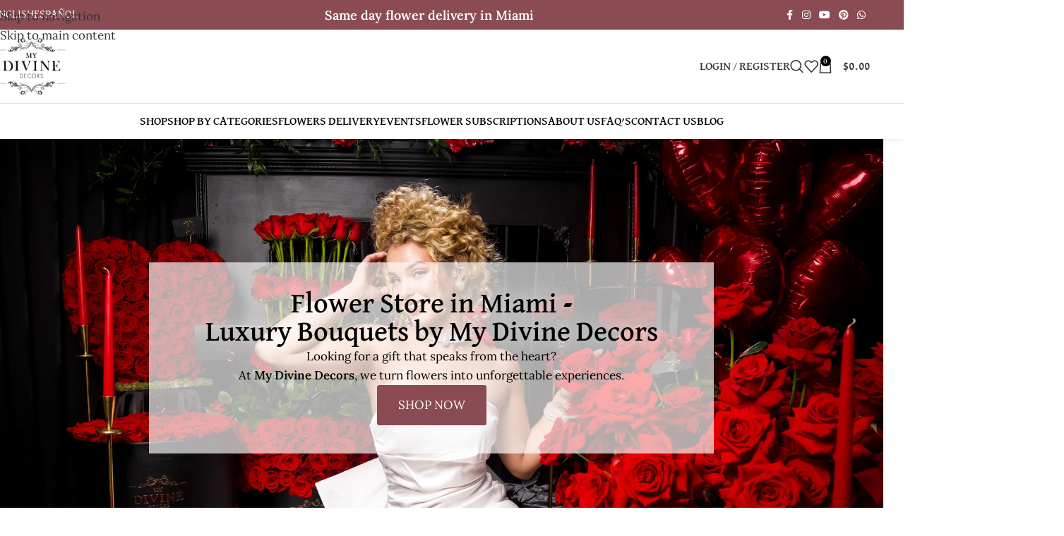

--- FILE ---
content_type: text/html; charset=UTF-8
request_url: https://mydivinedecors.com/
body_size: 111729
content:
<!DOCTYPE html>
<html lang="en-US">
<head><meta charset="UTF-8"><script>if(navigator.userAgent.match(/MSIE|Internet Explorer/i)||navigator.userAgent.match(/Trident\/7\..*?rv:11/i)){var href=document.location.href;if(!href.match(/[?&]nowprocket/)){if(href.indexOf("?")==-1){if(href.indexOf("#")==-1){document.location.href=href+"?nowprocket=1"}else{document.location.href=href.replace("#","?nowprocket=1#")}}else{if(href.indexOf("#")==-1){document.location.href=href+"&nowprocket=1"}else{document.location.href=href.replace("#","&nowprocket=1#")}}}}</script><script>(()=>{class RocketLazyLoadScripts{constructor(){this.v="2.0.4",this.userEvents=["keydown","keyup","mousedown","mouseup","mousemove","mouseover","mouseout","touchmove","touchstart","touchend","touchcancel","wheel","click","dblclick","input"],this.attributeEvents=["onblur","onclick","oncontextmenu","ondblclick","onfocus","onmousedown","onmouseenter","onmouseleave","onmousemove","onmouseout","onmouseover","onmouseup","onmousewheel","onscroll","onsubmit"]}async t(){this.i(),this.o(),/iP(ad|hone)/.test(navigator.userAgent)&&this.h(),this.u(),this.l(this),this.m(),this.k(this),this.p(this),this._(),await Promise.all([this.R(),this.L()]),this.lastBreath=Date.now(),this.S(this),this.P(),this.D(),this.O(),this.M(),await this.C(this.delayedScripts.normal),await this.C(this.delayedScripts.defer),await this.C(this.delayedScripts.async),await this.T(),await this.F(),await this.j(),await this.A(),window.dispatchEvent(new Event("rocket-allScriptsLoaded")),this.everythingLoaded=!0,this.lastTouchEnd&&await new Promise(t=>setTimeout(t,500-Date.now()+this.lastTouchEnd)),this.I(),this.H(),this.U(),this.W()}i(){this.CSPIssue=sessionStorage.getItem("rocketCSPIssue"),document.addEventListener("securitypolicyviolation",t=>{this.CSPIssue||"script-src-elem"!==t.violatedDirective||"data"!==t.blockedURI||(this.CSPIssue=!0,sessionStorage.setItem("rocketCSPIssue",!0))},{isRocket:!0})}o(){window.addEventListener("pageshow",t=>{this.persisted=t.persisted,this.realWindowLoadedFired=!0},{isRocket:!0}),window.addEventListener("pagehide",()=>{this.onFirstUserAction=null},{isRocket:!0})}h(){let t;function e(e){t=e}window.addEventListener("touchstart",e,{isRocket:!0}),window.addEventListener("touchend",function i(o){o.changedTouches[0]&&t.changedTouches[0]&&Math.abs(o.changedTouches[0].pageX-t.changedTouches[0].pageX)<10&&Math.abs(o.changedTouches[0].pageY-t.changedTouches[0].pageY)<10&&o.timeStamp-t.timeStamp<200&&(window.removeEventListener("touchstart",e,{isRocket:!0}),window.removeEventListener("touchend",i,{isRocket:!0}),"INPUT"===o.target.tagName&&"text"===o.target.type||(o.target.dispatchEvent(new TouchEvent("touchend",{target:o.target,bubbles:!0})),o.target.dispatchEvent(new MouseEvent("mouseover",{target:o.target,bubbles:!0})),o.target.dispatchEvent(new PointerEvent("click",{target:o.target,bubbles:!0,cancelable:!0,detail:1,clientX:o.changedTouches[0].clientX,clientY:o.changedTouches[0].clientY})),event.preventDefault()))},{isRocket:!0})}q(t){this.userActionTriggered||("mousemove"!==t.type||this.firstMousemoveIgnored?"keyup"===t.type||"mouseover"===t.type||"mouseout"===t.type||(this.userActionTriggered=!0,this.onFirstUserAction&&this.onFirstUserAction()):this.firstMousemoveIgnored=!0),"click"===t.type&&t.preventDefault(),t.stopPropagation(),t.stopImmediatePropagation(),"touchstart"===this.lastEvent&&"touchend"===t.type&&(this.lastTouchEnd=Date.now()),"click"===t.type&&(this.lastTouchEnd=0),this.lastEvent=t.type,t.composedPath&&t.composedPath()[0].getRootNode()instanceof ShadowRoot&&(t.rocketTarget=t.composedPath()[0]),this.savedUserEvents.push(t)}u(){this.savedUserEvents=[],this.userEventHandler=this.q.bind(this),this.userEvents.forEach(t=>window.addEventListener(t,this.userEventHandler,{passive:!1,isRocket:!0})),document.addEventListener("visibilitychange",this.userEventHandler,{isRocket:!0})}U(){this.userEvents.forEach(t=>window.removeEventListener(t,this.userEventHandler,{passive:!1,isRocket:!0})),document.removeEventListener("visibilitychange",this.userEventHandler,{isRocket:!0}),this.savedUserEvents.forEach(t=>{(t.rocketTarget||t.target).dispatchEvent(new window[t.constructor.name](t.type,t))})}m(){const t="return false",e=Array.from(this.attributeEvents,t=>"data-rocket-"+t),i="["+this.attributeEvents.join("],[")+"]",o="[data-rocket-"+this.attributeEvents.join("],[data-rocket-")+"]",s=(e,i,o)=>{o&&o!==t&&(e.setAttribute("data-rocket-"+i,o),e["rocket"+i]=new Function("event",o),e.setAttribute(i,t))};new MutationObserver(t=>{for(const n of t)"attributes"===n.type&&(n.attributeName.startsWith("data-rocket-")||this.everythingLoaded?n.attributeName.startsWith("data-rocket-")&&this.everythingLoaded&&this.N(n.target,n.attributeName.substring(12)):s(n.target,n.attributeName,n.target.getAttribute(n.attributeName))),"childList"===n.type&&n.addedNodes.forEach(t=>{if(t.nodeType===Node.ELEMENT_NODE)if(this.everythingLoaded)for(const i of[t,...t.querySelectorAll(o)])for(const t of i.getAttributeNames())e.includes(t)&&this.N(i,t.substring(12));else for(const e of[t,...t.querySelectorAll(i)])for(const t of e.getAttributeNames())this.attributeEvents.includes(t)&&s(e,t,e.getAttribute(t))})}).observe(document,{subtree:!0,childList:!0,attributeFilter:[...this.attributeEvents,...e]})}I(){this.attributeEvents.forEach(t=>{document.querySelectorAll("[data-rocket-"+t+"]").forEach(e=>{this.N(e,t)})})}N(t,e){const i=t.getAttribute("data-rocket-"+e);i&&(t.setAttribute(e,i),t.removeAttribute("data-rocket-"+e))}k(t){Object.defineProperty(HTMLElement.prototype,"onclick",{get(){return this.rocketonclick||null},set(e){this.rocketonclick=e,this.setAttribute(t.everythingLoaded?"onclick":"data-rocket-onclick","this.rocketonclick(event)")}})}S(t){function e(e,i){let o=e[i];e[i]=null,Object.defineProperty(e,i,{get:()=>o,set(s){t.everythingLoaded?o=s:e["rocket"+i]=o=s}})}e(document,"onreadystatechange"),e(window,"onload"),e(window,"onpageshow");try{Object.defineProperty(document,"readyState",{get:()=>t.rocketReadyState,set(e){t.rocketReadyState=e},configurable:!0}),document.readyState="loading"}catch(t){console.log("WPRocket DJE readyState conflict, bypassing")}}l(t){this.originalAddEventListener=EventTarget.prototype.addEventListener,this.originalRemoveEventListener=EventTarget.prototype.removeEventListener,this.savedEventListeners=[],EventTarget.prototype.addEventListener=function(e,i,o){o&&o.isRocket||!t.B(e,this)&&!t.userEvents.includes(e)||t.B(e,this)&&!t.userActionTriggered||e.startsWith("rocket-")||t.everythingLoaded?t.originalAddEventListener.call(this,e,i,o):(t.savedEventListeners.push({target:this,remove:!1,type:e,func:i,options:o}),"mouseenter"!==e&&"mouseleave"!==e||t.originalAddEventListener.call(this,e,t.savedUserEvents.push,o))},EventTarget.prototype.removeEventListener=function(e,i,o){o&&o.isRocket||!t.B(e,this)&&!t.userEvents.includes(e)||t.B(e,this)&&!t.userActionTriggered||e.startsWith("rocket-")||t.everythingLoaded?t.originalRemoveEventListener.call(this,e,i,o):t.savedEventListeners.push({target:this,remove:!0,type:e,func:i,options:o})}}J(t,e){this.savedEventListeners=this.savedEventListeners.filter(i=>{let o=i.type,s=i.target||window;return e!==o||t!==s||(this.B(o,s)&&(i.type="rocket-"+o),this.$(i),!1)})}H(){EventTarget.prototype.addEventListener=this.originalAddEventListener,EventTarget.prototype.removeEventListener=this.originalRemoveEventListener,this.savedEventListeners.forEach(t=>this.$(t))}$(t){t.remove?this.originalRemoveEventListener.call(t.target,t.type,t.func,t.options):this.originalAddEventListener.call(t.target,t.type,t.func,t.options)}p(t){let e;function i(e){return t.everythingLoaded?e:e.split(" ").map(t=>"load"===t||t.startsWith("load.")?"rocket-jquery-load":t).join(" ")}function o(o){function s(e){const s=o.fn[e];o.fn[e]=o.fn.init.prototype[e]=function(){return this[0]===window&&t.userActionTriggered&&("string"==typeof arguments[0]||arguments[0]instanceof String?arguments[0]=i(arguments[0]):"object"==typeof arguments[0]&&Object.keys(arguments[0]).forEach(t=>{const e=arguments[0][t];delete arguments[0][t],arguments[0][i(t)]=e})),s.apply(this,arguments),this}}if(o&&o.fn&&!t.allJQueries.includes(o)){const e={DOMContentLoaded:[],"rocket-DOMContentLoaded":[]};for(const t in e)document.addEventListener(t,()=>{e[t].forEach(t=>t())},{isRocket:!0});o.fn.ready=o.fn.init.prototype.ready=function(i){function s(){parseInt(o.fn.jquery)>2?setTimeout(()=>i.bind(document)(o)):i.bind(document)(o)}return"function"==typeof i&&(t.realDomReadyFired?!t.userActionTriggered||t.fauxDomReadyFired?s():e["rocket-DOMContentLoaded"].push(s):e.DOMContentLoaded.push(s)),o([])},s("on"),s("one"),s("off"),t.allJQueries.push(o)}e=o}t.allJQueries=[],o(window.jQuery),Object.defineProperty(window,"jQuery",{get:()=>e,set(t){o(t)}})}P(){const t=new Map;document.write=document.writeln=function(e){const i=document.currentScript,o=document.createRange(),s=i.parentElement;let n=t.get(i);void 0===n&&(n=i.nextSibling,t.set(i,n));const c=document.createDocumentFragment();o.setStart(c,0),c.appendChild(o.createContextualFragment(e)),s.insertBefore(c,n)}}async R(){return new Promise(t=>{this.userActionTriggered?t():this.onFirstUserAction=t})}async L(){return new Promise(t=>{document.addEventListener("DOMContentLoaded",()=>{this.realDomReadyFired=!0,t()},{isRocket:!0})})}async j(){return this.realWindowLoadedFired?Promise.resolve():new Promise(t=>{window.addEventListener("load",t,{isRocket:!0})})}M(){this.pendingScripts=[];this.scriptsMutationObserver=new MutationObserver(t=>{for(const e of t)e.addedNodes.forEach(t=>{"SCRIPT"!==t.tagName||t.noModule||t.isWPRocket||this.pendingScripts.push({script:t,promise:new Promise(e=>{const i=()=>{const i=this.pendingScripts.findIndex(e=>e.script===t);i>=0&&this.pendingScripts.splice(i,1),e()};t.addEventListener("load",i,{isRocket:!0}),t.addEventListener("error",i,{isRocket:!0}),setTimeout(i,1e3)})})})}),this.scriptsMutationObserver.observe(document,{childList:!0,subtree:!0})}async F(){await this.X(),this.pendingScripts.length?(await this.pendingScripts[0].promise,await this.F()):this.scriptsMutationObserver.disconnect()}D(){this.delayedScripts={normal:[],async:[],defer:[]},document.querySelectorAll("script[type$=rocketlazyloadscript]").forEach(t=>{t.hasAttribute("data-rocket-src")?t.hasAttribute("async")&&!1!==t.async?this.delayedScripts.async.push(t):t.hasAttribute("defer")&&!1!==t.defer||"module"===t.getAttribute("data-rocket-type")?this.delayedScripts.defer.push(t):this.delayedScripts.normal.push(t):this.delayedScripts.normal.push(t)})}async _(){await this.L();let t=[];document.querySelectorAll("script[type$=rocketlazyloadscript][data-rocket-src]").forEach(e=>{let i=e.getAttribute("data-rocket-src");if(i&&!i.startsWith("data:")){i.startsWith("//")&&(i=location.protocol+i);try{const o=new URL(i).origin;o!==location.origin&&t.push({src:o,crossOrigin:e.crossOrigin||"module"===e.getAttribute("data-rocket-type")})}catch(t){}}}),t=[...new Map(t.map(t=>[JSON.stringify(t),t])).values()],this.Y(t,"preconnect")}async G(t){if(await this.K(),!0!==t.noModule||!("noModule"in HTMLScriptElement.prototype))return new Promise(e=>{let i;function o(){(i||t).setAttribute("data-rocket-status","executed"),e()}try{if(navigator.userAgent.includes("Firefox/")||""===navigator.vendor||this.CSPIssue)i=document.createElement("script"),[...t.attributes].forEach(t=>{let e=t.nodeName;"type"!==e&&("data-rocket-type"===e&&(e="type"),"data-rocket-src"===e&&(e="src"),i.setAttribute(e,t.nodeValue))}),t.text&&(i.text=t.text),t.nonce&&(i.nonce=t.nonce),i.hasAttribute("src")?(i.addEventListener("load",o,{isRocket:!0}),i.addEventListener("error",()=>{i.setAttribute("data-rocket-status","failed-network"),e()},{isRocket:!0}),setTimeout(()=>{i.isConnected||e()},1)):(i.text=t.text,o()),i.isWPRocket=!0,t.parentNode.replaceChild(i,t);else{const i=t.getAttribute("data-rocket-type"),s=t.getAttribute("data-rocket-src");i?(t.type=i,t.removeAttribute("data-rocket-type")):t.removeAttribute("type"),t.addEventListener("load",o,{isRocket:!0}),t.addEventListener("error",i=>{this.CSPIssue&&i.target.src.startsWith("data:")?(console.log("WPRocket: CSP fallback activated"),t.removeAttribute("src"),this.G(t).then(e)):(t.setAttribute("data-rocket-status","failed-network"),e())},{isRocket:!0}),s?(t.fetchPriority="high",t.removeAttribute("data-rocket-src"),t.src=s):t.src="data:text/javascript;base64,"+window.btoa(unescape(encodeURIComponent(t.text)))}}catch(i){t.setAttribute("data-rocket-status","failed-transform"),e()}});t.setAttribute("data-rocket-status","skipped")}async C(t){const e=t.shift();return e?(e.isConnected&&await this.G(e),this.C(t)):Promise.resolve()}O(){this.Y([...this.delayedScripts.normal,...this.delayedScripts.defer,...this.delayedScripts.async],"preload")}Y(t,e){this.trash=this.trash||[];let i=!0;var o=document.createDocumentFragment();t.forEach(t=>{const s=t.getAttribute&&t.getAttribute("data-rocket-src")||t.src;if(s&&!s.startsWith("data:")){const n=document.createElement("link");n.href=s,n.rel=e,"preconnect"!==e&&(n.as="script",n.fetchPriority=i?"high":"low"),t.getAttribute&&"module"===t.getAttribute("data-rocket-type")&&(n.crossOrigin=!0),t.crossOrigin&&(n.crossOrigin=t.crossOrigin),t.integrity&&(n.integrity=t.integrity),t.nonce&&(n.nonce=t.nonce),o.appendChild(n),this.trash.push(n),i=!1}}),document.head.appendChild(o)}W(){this.trash.forEach(t=>t.remove())}async T(){try{document.readyState="interactive"}catch(t){}this.fauxDomReadyFired=!0;try{await this.K(),this.J(document,"readystatechange"),document.dispatchEvent(new Event("rocket-readystatechange")),await this.K(),document.rocketonreadystatechange&&document.rocketonreadystatechange(),await this.K(),this.J(document,"DOMContentLoaded"),document.dispatchEvent(new Event("rocket-DOMContentLoaded")),await this.K(),this.J(window,"DOMContentLoaded"),window.dispatchEvent(new Event("rocket-DOMContentLoaded"))}catch(t){console.error(t)}}async A(){try{document.readyState="complete"}catch(t){}try{await this.K(),this.J(document,"readystatechange"),document.dispatchEvent(new Event("rocket-readystatechange")),await this.K(),document.rocketonreadystatechange&&document.rocketonreadystatechange(),await this.K(),this.J(window,"load"),window.dispatchEvent(new Event("rocket-load")),await this.K(),window.rocketonload&&window.rocketonload(),await this.K(),this.allJQueries.forEach(t=>t(window).trigger("rocket-jquery-load")),await this.K(),this.J(window,"pageshow");const t=new Event("rocket-pageshow");t.persisted=this.persisted,window.dispatchEvent(t),await this.K(),window.rocketonpageshow&&window.rocketonpageshow({persisted:this.persisted})}catch(t){console.error(t)}}async K(){Date.now()-this.lastBreath>45&&(await this.X(),this.lastBreath=Date.now())}async X(){return document.hidden?new Promise(t=>setTimeout(t)):new Promise(t=>requestAnimationFrame(t))}B(t,e){return e===document&&"readystatechange"===t||(e===document&&"DOMContentLoaded"===t||(e===window&&"DOMContentLoaded"===t||(e===window&&"load"===t||e===window&&"pageshow"===t)))}static run(){(new RocketLazyLoadScripts).t()}}RocketLazyLoadScripts.run()})();</script>
	
	<link rel="profile" href="https://gmpg.org/xfn/11">
	<link rel="pingback" href="https://mydivinedecors.com/xmlrpc.php">

	<meta name='robots' content='index, follow, max-image-preview:large, max-snippet:-1, max-video-preview:-1' />
<link rel="alternate" href="https://mydivinedecors.com/" hreflang="en" />
<link rel="alternate" href="https://mydivinedecors.com/es/" hreflang="es" />
        <link rel="preload" as="image" href="https://i0.wp.com/mydivinedecors.com/wp-content/uploads/2025/11/MyDivineFall2-Mobile700.jpg?fit=750%2C960&ssl=1" fetchpriority="high" imagesrcset="https://i0.wp.com/mydivinedecors.com/wp-content/uploads/2025/11/MyDivineFall2-Mobile700.jpg?fit=750%2C960&ssl=1 750w">
        <script type="rocketlazyloadscript">window._wca = window._wca || [];</script>
<!-- Google tag (gtag.js) consent mode dataLayer added by Site Kit -->
<script type="text/javascript" id="google_gtagjs-js-consent-mode-data-layer">
/* <![CDATA[ */
window.dataLayer = window.dataLayer || [];function gtag(){dataLayer.push(arguments);}
gtag('consent', 'default', {"ad_personalization":"denied","ad_storage":"denied","ad_user_data":"denied","analytics_storage":"denied","functionality_storage":"denied","security_storage":"denied","personalization_storage":"denied","region":["AT","BE","BG","CH","CY","CZ","DE","DK","EE","ES","FI","FR","GB","GR","HR","HU","IE","IS","IT","LI","LT","LU","LV","MT","NL","NO","PL","PT","RO","SE","SI","SK"],"wait_for_update":500});
window._googlesitekitConsentCategoryMap = {"statistics":["analytics_storage"],"marketing":["ad_storage","ad_user_data","ad_personalization"],"functional":["functionality_storage","security_storage"],"preferences":["personalization_storage"]};
window._googlesitekitConsents = {"ad_personalization":"denied","ad_storage":"denied","ad_user_data":"denied","analytics_storage":"denied","functionality_storage":"denied","security_storage":"denied","personalization_storage":"denied","region":["AT","BE","BG","CH","CY","CZ","DE","DK","EE","ES","FI","FR","GB","GR","HR","HU","IE","IS","IT","LI","LT","LU","LV","MT","NL","NO","PL","PT","RO","SE","SI","SK"],"wait_for_update":500};
/* ]]> */
</script>
<!-- End Google tag (gtag.js) consent mode dataLayer added by Site Kit -->

	<!-- This site is optimized with the Yoast SEO Premium plugin v26.8 (Yoast SEO v26.8) - https://yoast.com/product/yoast-seo-premium-wordpress/ -->
	<title>My Divine Decors | Luxury Flower Store in Miami with Same-Day Delivery</title>
<link data-rocket-prefetch href="https://connect.facebook.net" rel="dns-prefetch">
<link data-rocket-prefetch href="https://scripts.clarity.ms" rel="dns-prefetch">
<link data-rocket-prefetch href="https://www.gstatic.com" rel="dns-prefetch">
<link data-rocket-prefetch href="https://www.clarity.ms" rel="dns-prefetch">
<link data-rocket-prefetch href="https://www.googletagmanager.com" rel="dns-prefetch">
<link data-rocket-prefetch href="https://i0.wp.com" rel="dns-prefetch">
<link data-rocket-prefetch href="https://fonts.googleapis.com" rel="dns-prefetch">
<link data-rocket-prefetch href="https://stats.wp.com" rel="dns-prefetch">
<link data-rocket-prefetch href="https://a.mailmunch.co" rel="dns-prefetch">
<link data-rocket-prefetch href="https://tracker.metricool.com" rel="dns-prefetch">
<link data-rocket-prefetch href="https://googleads.g.doubleclick.net" rel="dns-prefetch">
<link data-rocket-prefetch href="https://www.google.com" rel="dns-prefetch">
<link data-rocket-prefetch href="https://ajax.googleapis.com" rel="dns-prefetch">
<link data-rocket-preload as="style" href="https://fonts.googleapis.com/css?family=Lora%3A400%2C600%7CDavid%20Libre%3A400%2C700%2C500%7CGreat%20Vibes%3A400&#038;display=swap" rel="preload">
<link href="https://fonts.googleapis.com/css?family=Lora%3A400%2C600%7CDavid%20Libre%3A400%2C700%2C500%7CGreat%20Vibes%3A400&#038;display=swap" media="print" onload="this.media=&#039;all&#039;" rel="stylesheet">
<style id="wpr-usedcss">img:is([sizes=auto i],[sizes^="auto," i]){contain-intrinsic-size:3000px 1500px}.mejs-container{background:#000;font-family:Helvetica,Arial,serif;position:relative;text-align:left;text-indent:0;vertical-align:top}.mejs-container,.mejs-container *{box-sizing:border-box}.mejs-container:focus{outline:0}.mejs-mediaelement{left:0;position:absolute;top:0}.mejs-mediaelement{height:100%;width:100%;z-index:0}.mejs-container{clear:both;max-width:100%}.mejs-container *{font-family:Helvetica,Arial}.mejs-container{background:#222}:root{--wp--preset--aspect-ratio--square:1;--wp--preset--aspect-ratio--4-3:4/3;--wp--preset--aspect-ratio--3-4:3/4;--wp--preset--aspect-ratio--3-2:3/2;--wp--preset--aspect-ratio--2-3:2/3;--wp--preset--aspect-ratio--16-9:16/9;--wp--preset--aspect-ratio--9-16:9/16;--wp--preset--color--black:#000000;--wp--preset--color--cyan-bluish-gray:#abb8c3;--wp--preset--color--white:#ffffff;--wp--preset--color--pale-pink:#f78da7;--wp--preset--color--vivid-red:#cf2e2e;--wp--preset--color--luminous-vivid-orange:#ff6900;--wp--preset--color--luminous-vivid-amber:#fcb900;--wp--preset--color--light-green-cyan:#7bdcb5;--wp--preset--color--vivid-green-cyan:#00d084;--wp--preset--color--pale-cyan-blue:#8ed1fc;--wp--preset--color--vivid-cyan-blue:#0693e3;--wp--preset--color--vivid-purple:#9b51e0;--wp--preset--gradient--vivid-cyan-blue-to-vivid-purple:linear-gradient(135deg,rgb(6, 147, 227) 0%,rgb(155, 81, 224) 100%);--wp--preset--gradient--light-green-cyan-to-vivid-green-cyan:linear-gradient(135deg,rgb(122, 220, 180) 0%,rgb(0, 208, 130) 100%);--wp--preset--gradient--luminous-vivid-amber-to-luminous-vivid-orange:linear-gradient(135deg,rgb(252, 185, 0) 0%,rgb(255, 105, 0) 100%);--wp--preset--gradient--luminous-vivid-orange-to-vivid-red:linear-gradient(135deg,rgb(255, 105, 0) 0%,rgb(207, 46, 46) 100%);--wp--preset--gradient--very-light-gray-to-cyan-bluish-gray:linear-gradient(135deg,rgb(238, 238, 238) 0%,rgb(169, 184, 195) 100%);--wp--preset--gradient--cool-to-warm-spectrum:linear-gradient(135deg,rgb(74, 234, 220) 0%,rgb(151, 120, 209) 20%,rgb(207, 42, 186) 40%,rgb(238, 44, 130) 60%,rgb(251, 105, 98) 80%,rgb(254, 248, 76) 100%);--wp--preset--gradient--blush-light-purple:linear-gradient(135deg,rgb(255, 206, 236) 0%,rgb(152, 150, 240) 100%);--wp--preset--gradient--blush-bordeaux:linear-gradient(135deg,rgb(254, 205, 165) 0%,rgb(254, 45, 45) 50%,rgb(107, 0, 62) 100%);--wp--preset--gradient--luminous-dusk:linear-gradient(135deg,rgb(255, 203, 112) 0%,rgb(199, 81, 192) 50%,rgb(65, 88, 208) 100%);--wp--preset--gradient--pale-ocean:linear-gradient(135deg,rgb(255, 245, 203) 0%,rgb(182, 227, 212) 50%,rgb(51, 167, 181) 100%);--wp--preset--gradient--electric-grass:linear-gradient(135deg,rgb(202, 248, 128) 0%,rgb(113, 206, 126) 100%);--wp--preset--gradient--midnight:linear-gradient(135deg,rgb(2, 3, 129) 0%,rgb(40, 116, 252) 100%);--wp--preset--font-size--small:13px;--wp--preset--font-size--medium:20px;--wp--preset--font-size--large:36px;--wp--preset--font-size--x-large:42px;--wp--preset--spacing--20:0.44rem;--wp--preset--spacing--30:0.67rem;--wp--preset--spacing--40:1rem;--wp--preset--spacing--50:1.5rem;--wp--preset--spacing--60:2.25rem;--wp--preset--spacing--70:3.38rem;--wp--preset--spacing--80:5.06rem;--wp--preset--shadow--natural:6px 6px 9px rgba(0, 0, 0, .2);--wp--preset--shadow--deep:12px 12px 50px rgba(0, 0, 0, .4);--wp--preset--shadow--sharp:6px 6px 0px rgba(0, 0, 0, .2);--wp--preset--shadow--outlined:6px 6px 0px -3px rgb(255, 255, 255),6px 6px rgb(0, 0, 0);--wp--preset--shadow--crisp:6px 6px 0px rgb(0, 0, 0)}:where(body){margin:0}:where(.is-layout-flex){gap:.5em}:where(.is-layout-grid){gap:.5em}body{padding-top:0;padding-right:0;padding-bottom:0;padding-left:0}a:where(:not(.wp-element-button)){text-decoration:none}:root :where(.wp-element-button,.wp-block-button__link){background-color:#32373c;border-width:0;color:#fff;font-family:inherit;font-size:inherit;font-style:inherit;font-weight:inherit;letter-spacing:inherit;line-height:inherit;padding-top:calc(.667em + 2px);padding-right:calc(1.333em + 2px);padding-bottom:calc(.667em + 2px);padding-left:calc(1.333em + 2px);text-decoration:none;text-transform:inherit}:where(.wp-block-post-template.is-layout-flex){gap:1.25em}:where(.wp-block-post-template.is-layout-grid){gap:1.25em}:where(.wp-block-term-template.is-layout-flex){gap:1.25em}:where(.wp-block-term-template.is-layout-grid){gap:1.25em}:where(.wp-block-columns.is-layout-flex){gap:2em}:where(.wp-block-columns.is-layout-grid){gap:2em}:root :where(.wp-block-pullquote){font-size:1.5em;line-height:1.6}.ginger-btn-shockwave:after,.ginger-btn-shockwave:before{border-radius:50%;bottom:0;content:"";left:0;position:absolute;right:0;top:0}@keyframes ginger-pulse{0%{box-shadow:0 0 0 0 rgba(0,0,0,.2)}30%,to{box-shadow:0 0 0 15px transparent}}.ginger-btn-pulse{animation:2s infinite ginger-pulse}@keyframes ginger-spin{0%{transform:rotate(0)}5%{transform:rotate(-20deg)}25%,to{transform:rotate(1turn)}}.ginger-btn-spin{animation:3s infinite ginger-spin}@keyframes ginger-fade{0%,25%,to{opacity:1}5%{opacity:0}}.ginger-btn-fade{animation:3s infinite ginger-fade}.ginger-btn-shockwave{animation:1s ease-out infinite shockwavejump}.ginger-btn-shockwave:after{animation:1s ease-out .65s infinite shockwave}.ginger-btn-shockwave:before{animation:1s ease-out .5s infinite shockwave}@keyframes shockwavejump{0%,to{transform:scale(1)}40%{transform:scale(1.08)}50%,60%{transform:scale(.98)}55%{transform:scale(1.02)}}@keyframes shockwave{0%{box-shadow:0 0 2px rgba(0,0,0,.15),inset 0 0 1px rgba(0,0,0,.15);transform:scale(1)}95%{box-shadow:0 0 50px transparent,inset 0 0 30px transparent}to{transform:scale(2.25)}}.exit-intent{background:#000;border-radius:50%;bottom:45px;height:0;position:fixed;right:45px;transition:.5s linear;width:0}.gsb-buttons .exit-intent:before{background:rgba(0,0,0,.8);content:"";display:block;height:100vh;left:0;position:fixed;top:0;transition:.75s ease-in-out;-webkit-transition:.75s ease-in-out;-moz-transition:.75s ease-in-out;visibility:hidden;width:100vw;z-index:100}.gsb-buttons .exit-intent.left-position:before{clip-path:circle(0 at 0 100%)}.gsb-buttons .exit-intent.right-position:before{clip-path:circle(0 at 100% 100%)}.gsb-buttons .exit-intent.active:before{clip-path:circle(100%);visibility:visible}.chat-button-icon.channel-instagram-base,.gsb-social-channel.channel-instagram-base{background:#fed975;background:-webkit-gradient(left bottom,right top,color-stop(0,#fed975),color-stop(26%,#fa7e1e),color-stop(50%,#d62977),color-stop(75%,#962fbf),color-stop(100%,#4f5ad5));background:linear-gradient(45deg,#fed975,#fa7e1e 26%,#d62977 50%,#962fbf 75%,#4f5ad5)}.ginger-btn-fade>.gsb-pending-message,.ginger-btn-pulse>.gsb-pending-message,.ginger-btn-shockwave+.gsb-pending-message,.ginger-btn-spin>.gsb-pending-message,.gsb-buttons{display:none}.gsb-buttons.active{display:block}.gsb-buttons,.gsb-buttons *,.gsb-buttons :after,.gsb-buttons :before{box-sizing:border-box}.gsb-buttons{bottom:25px;left:25px;position:fixed;z-index:999999}.gsb-buttons-content,.gsb-trigger{position:relative;z-index:12111}.gsb-buttons.left-side{left:25px}.gsb-buttons.right-side{left:auto;right:25px}.gsb-buttons .chat-button-link{border-radius:50%;color:#fff;display:block;height:54px;padding:10px;text-align:center;width:54px}.gsb-buttons .chat-button-link.has-image{padding:0;position:relative}.gsb-buttons .chat-button-link.has-image .chat-button-icon img{border-radius:25px;height:50px;left:0;line-height:50px;-o-object-fit:cover;object-fit:cover;position:absolute;top:0;width:50px}.gsb-buttons .chat-button-link svg{fill:#fff}.gsb-buttons .chat-button,.gsb-buttons.single .gsb-trigger-contact,.gsb-buttons.single .gsb-trigger-wechat-popup,.gsb-buttons.single .gsb-trigger-whatsapp-popup{border-radius:50%;height:62px;padding:4px;width:62px}.gsb-trigger-button{display:block;position:relative}.gsb-buttons svg{display:inline-block;height:100%;vertical-align:top;width:100%}.gsb-buttons .chat-button-icon{border-radius:50%;display:block;height:34px;text-align:center;width:34px}.gsb-buttons .chat-button-icon img,.gsb-trigger .gsb-trigger-bottom,.gsb-trigger .gsb-trigger-top{border-radius:50%;height:54px;width:54px}.gsb-trigger{border-radius:50%;height:62px;padding:4px;width:62px}.gsb-trigger .gsb-trigger-top{left:0;opacity:1;position:absolute;top:0;visibility:visible;z-index:101}.gsb-buttons.open-buttons .gsb-trigger .gsb-trigger-top,.gsb-buttons.open-form .gsb-trigger .gsb-trigger-top,.gsb-buttons.open-wechat-popup .gsb-trigger .gsb-trigger-top,.gsb-buttons.open-whatsapp-popup .gsb-trigger .gsb-trigger-top,.gsb-buttons:not(.open-form) .gsb-trigger-contact,.gsb-buttons:not(.open-wechat-popup) .gsb-trigger-wechat-popup,.gsb-buttons:not(.open-whatsapp-popup) .gsb-trigger-whatsapp-popup,.gsb-trigger .gsb-trigger-bottom{opacity:0;pointer-events:none;visibility:hidden;z-index:100}.gsb-trigger .gsb-trigger-bottom,.gsb-trigger .gsb-trigger-contact,.gsb-trigger .gsb-trigger-wechat-popup,.gsb-trigger .gsb-trigger-whatsapp-popup{left:0;position:absolute;top:0;transition:.25s linear}.gsb-buttons .gsb-trigger .chat-button-icon,.gsb-buttons .gsb-trigger .gsb-trigger-contact,.gsb-buttons .gsb-trigger .gsb-trigger-wechat-popup,.gsb-buttons .gsb-trigger .gsb-trigger-whatsapp-popup{transition:.3s linear}.gsb-buttons.open-buttons .gsb-trigger .gsb-trigger-bottom{opacity:1;pointer-events:auto;visibility:visible;z-index:101}.gsb-buttons .gsb-trigger .gsb-trigger-bottom a .chat-button-icon,.gsb-buttons:not(.open-form) .gsb-trigger-contact a .chat-button-icon,.gsb-buttons:not(.open-wechat-popup) .gsb-trigger-wechat-popup a .chat-button-icon,.gsb-buttons:not(.open-whatsapp-popup) .gsb-trigger-whatsapp-popup a .chat-button-icon{transform:scale(.7) rotate(180deg)}.gsb-buttons.open-buttons .gsb-trigger .gsb-trigger-bottom a .chat-button-icon,.gsb-buttons.open-form .gsb-trigger-contact a .chat-button-icon,.gsb-buttons.open-wechat-popup .gsb-trigger-wechat-popup a .chat-button-icon,.gsb-buttons.open-whatsapp-popup .gsb-trigger-whatsapp-popup a .chat-button-icon{transform:scale(1) rotate(1turn)}.gsb-button-list.icon_view .chat-button{position:absolute;transform:scale(.25) rotate(-180deg)}.gsb-button-list.icon_view .chat-button,.gsb-button-list.list_view .chat-button{bottom:0;opacity:0;pointer-events:none;transition:all .2s linear;transition-delay:0s!important;visibility:hidden}.gsb-button-list.list_view .chat-button{position:relative}.gsb-buttons.open-buttons .gsb-button-list .chat-button{opacity:1;pointer-events:auto;visibility:visible}.gsb-pending-message{align-items:center;background:red;border-radius:50%;color:#fff;display:inline-flex;font-size:10px;height:auto;justify-content:center;line-height:1;min-height:16px;min-width:16px;padding:3px;position:absolute;right:-3%;text-align:center;top:-3%;width:auto;z-index:11}[data-scb][class*=cooltipz][data-tooltip-dir=bottom]:before,[data-scb][class*=cooltipz][data-tooltip-dir=left]:before,[data-scb][class*=cooltipz][data-tooltip-dir=right]:before,[data-scb][class*=cooltipz][data-tooltip-dir=top]:before,[data-scb][data-tooltip-dir][data-tooltip-dir=bottom]:before,[data-scb][data-tooltip-dir][data-tooltip-dir=left]:before,[data-scb][data-tooltip-dir][data-tooltip-dir=right]:before,[data-scb][data-tooltip-dir][data-tooltip-dir=top]:before{border:5px solid transparent;height:0;width:0}[data-scb][class*=cooltipz][data-tooltip-dir=top]:before,[data-scb][data-tooltip-dir][data-tooltip-dir=top]:before{border-top-color:#fff}[data-scb][class*=cooltipz][data-tooltip-dir=bottom]:before,[data-scb][data-tooltip-dir][data-tooltip-dir=bottom]:before{border-bottom-color:#fff}[data-scb][class*=cooltipz][data-tooltip-dir=right]:before,[data-scb][data-tooltip-dir][data-tooltip-dir=right]:before{border-right-color:#fff}[data-scb][class*=cooltipz][data-tooltip-dir=left]:before,[data-scb][data-tooltip-dir][data-tooltip-dir=left]:before{border-left-color:#fff}[data-scb][class*=cooltipz],[data-scb][data-tooltip-dir]{cursor:var(--cooltipz-cursor,pointer);position:relative}[data-scb][class*=cooltipz]:after,[data-scb][data-tooltip-dir]:after{background-color:#fff;border:var(--cooltipz-border-width,0) var(--cooltipz-border-style,solid) var(--cooltipz-border-color,#1f1f1f);border-radius:8px;-webkit-box-shadow:0 1.9px 7.8px rgba(0,0,0,.3);box-shadow:0 0 10px rgba(0,0,0,.2);color:#fff;content:attr(data-scb);font-size:16px;font-style:normal;font-weight:400;line-height:20px;max-width:225px;overflow:hidden;padding:6px 15px;text-align:center;text-indent:0;text-overflow:ellipsis;text-shadow:none;transition:all .1s ease-in-out;white-space:pre;z-index:10}.gsb-buttons.single [data-scb][class*=cooltipz]:hover:after,.gsb-buttons.single [data-scb][data-tooltip-dir]:hover:after{content:attr(data-hover-scb)}.gsb-buttons.single [data-scb][class*=cooltipz]:hover:before,.gsb-buttons.single [data-scb][data-tooltip-dir]:hover:before{content:""}[data-scb][class*=cooltipz]:before,[data-scb][data-tooltip-dir]:before{content:"";z-index:11}[data-scb=""][class*=cooltipz]:after,[data-scb=""][class*=cooltipz]:before,[data-scb=""][data-tooltip-dir]:after,[data-scb=""][data-tooltip-dir]:before{content:none}[data-scb][class*=cooltipz]:after,[data-scb][class*=cooltipz]:before,[data-scb][data-tooltip-dir]:after,[data-scb][data-tooltip-dir]:before{box-sizing:border-box;opacity:0;pointer-events:none;position:absolute;transition:all var(--cooltipz-timing,.12s) ease-out var(--cooltipz-timing,.12s);transition-delay:var(--cooltipz-delay-hide,.1s)}.has-no-tooltip-animation [data-scb][class*=cooltipz]:after,.has-no-tooltip-animation [data-scb][class*=cooltipz]:before,.has-no-tooltip-animation [data-scb][data-tooltip-dir]:after,.has-no-tooltip-animation [data-scb][data-tooltip-dir]:before{transition:none}@media (prefers-reduced-motion:reduce){[data-scb][class*=cooltipz]:after,[data-scb][class*=cooltipz]:before,[data-scb][data-tooltip-dir]:after,[data-scb][data-tooltip-dir]:before{transition:none}}[data-scb][class*=cooltipz].cooltipz--visible:after,[data-scb][class*=cooltipz].cooltipz--visible:before,[data-scb][class*=cooltipz]:focus:after,[data-scb][class*=cooltipz]:focus:before,[data-scb][class*=cooltipz]:hover:after,[data-scb][class*=cooltipz]:hover:before,[data-scb][data-tooltip-dir].cooltipz--visible:after,[data-scb][data-tooltip-dir].cooltipz--visible:before,[data-scb][data-tooltip-dir]:hover:after,[data-scb][data-tooltip-dir]:hover:before{opacity:100%;transition-delay:var(--cooltipz-delay-show,0s)}[data-scb][class*=cooltipz][data-tooltip-dir=top]:after,[data-scb][class*=cooltipz][data-tooltip-dir=top]:before,[data-scb][data-tooltip-dir][data-tooltip-dir=top]:after,[data-scb][data-tooltip-dir][data-tooltip-dir=top]:before{bottom:calc(100% - 2.5px);left:50%;transform:translate(-50%,var(--cooltipz-slide,6px));transform-origin:top}[data-scb][class*=cooltipz][data-tooltip-dir=bottom].cooltipz--visible:after,[data-scb][class*=cooltipz][data-tooltip-dir=bottom].cooltipz--visible:before,[data-scb][class*=cooltipz][data-tooltip-dir=bottom]:focus:after,[data-scb][class*=cooltipz][data-tooltip-dir=bottom]:focus:before,[data-scb][class*=cooltipz][data-tooltip-dir=bottom]:hover:after,[data-scb][class*=cooltipz][data-tooltip-dir=bottom]:hover:before,[data-scb][class*=cooltipz][data-tooltip-dir=top].cooltipz--visible:after,[data-scb][class*=cooltipz][data-tooltip-dir=top].cooltipz--visible:before,[data-scb][class*=cooltipz][data-tooltip-dir=top]:focus:after,[data-scb][class*=cooltipz][data-tooltip-dir=top]:focus:before,[data-scb][class*=cooltipz][data-tooltip-dir=top]:hover:after,[data-scb][class*=cooltipz][data-tooltip-dir=top]:hover:before,[data-scb][data-tooltip-dir][data-tooltip-dir=bottom].cooltipz--visible:after,[data-scb][data-tooltip-dir][data-tooltip-dir=bottom].cooltipz--visible:before,[data-scb][data-tooltip-dir][data-tooltip-dir=bottom]:focus:after,[data-scb][data-tooltip-dir][data-tooltip-dir=bottom]:focus:before,[data-scb][data-tooltip-dir][data-tooltip-dir=bottom]:hover:after,[data-scb][data-tooltip-dir][data-tooltip-dir=bottom]:hover:before,[data-scb][data-tooltip-dir][data-tooltip-dir=top].cooltipz--visible:after,[data-scb][data-tooltip-dir][data-tooltip-dir=top].cooltipz--visible:before,[data-scb][data-tooltip-dir][data-tooltip-dir=top]:focus:after,[data-scb][data-tooltip-dir][data-tooltip-dir=top]:focus:before,[data-scb][data-tooltip-dir][data-tooltip-dir=top]:hover:after,[data-scb][data-tooltip-dir][data-tooltip-dir=top]:hover:before{transform:translate(-50%)}[data-scb][class*=cooltipz][data-tooltip-dir=bottom]:after,[data-scb][data-tooltip-dir][data-tooltip-dir=bottom]:after{margin-top:10px}[data-scb][class*=cooltipz][data-tooltip-dir=bottom]:after,[data-scb][class*=cooltipz][data-tooltip-dir=bottom]:before,[data-scb][data-tooltip-dir][data-tooltip-dir=bottom]:after,[data-scb][data-tooltip-dir][data-tooltip-dir=bottom]:before{left:50%;top:calc(100% - 2.5px);transform:translate(-50%,calc(var(--cooltipz-slide,6px)*-1));transform-origin:bottom}[data-scb][class*=cooltipz][data-tooltip-dir=left]:after,[data-scb][class*=cooltipz][data-tooltip-dir=left]:before,[data-scb][data-tooltip-dir][data-tooltip-dir=left]:after,[data-scb][data-tooltip-dir][data-tooltip-dir=left]:before{right:calc(100% + 7px);top:50%;transform:translate(var(--cooltipz-slide,6px),-50%);transform-origin:left}[data-scb][class*=cooltipz][data-tooltip-dir=right]:after,[data-scb][class*=cooltipz][data-tooltip-dir=right]:before,[data-scb][data-tooltip-dir][data-tooltip-dir=right]:after,[data-scb][data-tooltip-dir][data-tooltip-dir=right]:before{left:calc(100% + 7px);top:50%;transform:translate(calc(var(--cooltipz-slide,6px)*-1),-50%);transform-origin:right}.gsb-buttons.has-no-close-button:not(.single) .gsb-trigger{display:none!important}.gsb-buttons.has-shadow .gsb-button-list .chat-button a,.gsb-buttons.has-shadow .gsb-trigger-button .chat-button a,.gsb-buttons.has-shadow .gsb-trigger-button a{box-shadow:0 0 12px rgba(0,0,0,.2);-webkit-box-shadow:0 0 12px rgba(0,0,0,.2)}.gsb-buttons.has-shadow .gsb-button-list .chat-button a:hover,.gsb-buttons.has-shadow .gsb-trigger-button .chat-button a:hover,.gsb-buttons.has-shadow .gsb-trigger-button a:hover{box-shadow:0 0 12px rgba(0,0,0,.3);-webkit-box-shadow:0 0 12px rgba(0,0,0,.3)}.gsb-buttons .sr-only{clip:rect(0,0,0,0)!important;border:0!important;height:1px!important;margin:-1px!important;overflow:hidden!important;padding:0!important;position:absolute!important;width:1px!important}.has-no-animation .chat-button{transition:none!important}.scw-contact-form{animation-delay:-2s;-webkit-animation-delay:-2s;position:absolute;transition:.5s;-webkit-transition:.5s;width:320px}.gsb-buttons.right-side .scw-contact-form,.gsb-buttons.right-side .wechat-popup,.gsb-buttons.right-side .whatsapp-popup{right:0}.gsb-buttons.left-side .scw-contact-form,.gsb-buttons.left-side .wechat-popup,.gsb-buttons.left-side .whatsapp-popup{left:0}.gsb-buttons .wechat-popup,.gsb-buttons .whatsapp-popup,.gsb-buttons:not(.open-form) .scw-contact-form{bottom:0;opacity:0;visibility:hidden}.gsb-buttons.open-form .scw-contact-form,.gsb-buttons.open-wechat-popup .wechat-popup.active,.gsb-buttons.open-whatsapp-popup .whatsapp-popup.active{opacity:1;transform:translateY(-5px);visibility:visible}.scw-form-container{background:#fff;border-radius:6px;box-shadow:0 5px 40px rgba(0,0,0,.16);-webkit-box-shadow:0 5px 40px rgba(0,0,0,.16);-moz-box-shadow:0 5px 40px rgba(0,0,0,.16);position:relative;-moz-transition:.5s linear}.scw-form-close{cursor:pointer;display:inline-block;position:absolute;right:7px;top:7px}.scw-form-close span{display:block;margin:5px 0}.scw-form-title{border-bottom:1px solid #acacac;font-size:18px;line-height:1.2;padding:10px 25px 10px 15px;text-align:left}.scw-form-body{max-height:calc(100vh - 230px);overflow-y:auto;padding:15px 15px 0}.scw-form-field+.scw-form-field{margin-top:12px}.scw-form-field label{display:block;font-size:14px;font-weight:600;line-height:14px;margin-bottom:3px}.scw-form-field label span{color:red}.scw-form-field input{height:32px!important;line-height:32px!important;margin:0!important;padding:0 10px!important}.scw-form-field input,.scw-form-field textarea{background-color:#fff!important;border:1px solid #d7d7d7!important;border-radius:4px!important;color:#1c2733!important;font-size:14px!important;outline:0!important;transition:all .5s ease-in-out;width:100%}.scw-form-field textarea{display:block;height:60px;line-height:19px!important;margin-top:5px;max-width:100%;padding:5px 10px!important}.error-msg,.error-msg-valid{color:red;display:block;font-size:12px}.scw-form-field:not(.has-error) .error-msg,.scw-form-field:not(.has-error-valid) .error-msg-valid{display:none}.scw-form-field.has-error input,.scw-form-field.has-error textarea,.scw-form-field.has-error-valid input{border-color:red!important}.scw-form-btn{padding:15px}.scw-form-btn button{background:#736bc4;border:none;border-radius:4px;color:#fff;cursor:pointer;display:block;font-size:18px;height:36px;line-height:36px;margin:0;outline:0!important;padding:0!important;text-align:center;width:100%}.open-form .scb-tooltip:after,.open-form .scb-tooltip:before,.open-wechat-popup .scb-tooltip:after,.open-wechat-popup .scb-tooltip:before,.open-whatsapp-popup .scb-tooltip:after,.open-whatsapp-popup .scb-tooltip:before{display:none}.scw-form-success.success-open-msg{border-radius:0 0 6px 6px;color:#4caf50;font-size:16px;padding:0 10px 15px}.scw-contact-form:not(.success-msg) .scw-form-success.success-open-msg{display:none}.view-list .list_view{background-color:#fff;border-radius:5px;bottom:0;box-shadow:0 0 5px 1px rgba(0,0,0,.2);max-width:100%;min-width:300px;opacity:0;overflow:visible;pointer-events:none;position:absolute;right:0;transform:translateY(50px) scale(1);transition:transform .2s linear,opacity .2s linear,visibility .2s linear;transition-delay:0s!important;visibility:hidden;width:300px;z-index:0}.left-side.view-list .list_view{left:0;right:auto}.open-buttons .list_view{pointer-events:auto;z-index:101}.view-list .list_view .channel-list .list-channel-container:last-child a{-moz-border-radius-bottomright:5px;-moz-border-radius-bottomleft:5px;-webkit-border-bottom-left-radius:5px;border-bottom-left-radius:5px;-webkit-border-bottom-right-radius:5px;border-bottom-right-radius:5px}.gsb-buttons.view-grid.right-side .gsb-trigger,.gsb-buttons.view-list.right-side .gsb-trigger{margin-left:auto}.gsb-buttons.view-grid.left-side .gsb-trigger,.gsb-buttons.view-list.left-side .gsb-trigger{margin-right:auto}.list-channel .chat-button-link:after,.list-channel .chat-button-link:before{content:none}.list-channel .gsb-social-channel{align-items:center;border-radius:0;box-shadow:none!important;display:flex;height:auto;padding:10px 15px;text-decoration:none;width:auto}.list-channel .gsb-social-channel:hover{background-color:#f9f9f9}.list-channel .chat-button-icon{flex:0 0 40px;height:40px;padding:10px;width:40px}.view-list .list_view .channel-list-container{overflow-y:auto}.view-list .list_view .channel-list .list-channel-container+.list-channel-container{border-top:1px solid #eee}.chat-button.list-channel{height:auto;padding:0;width:auto}.list_title_container{align-items:center;border-radius:5px 5px 0 0;display:flex;padding:10px 30px 10px 15px;position:relative;text-align:left}.list_title_container .list_title{font-size:16px;line-height:25px}.success-msg.has-error .success-open-msg{color:red}.view-grid .grid_view{background-color:#fff;border-radius:5px;bottom:0;box-shadow:0 0 5px 1px rgba(0,0,0,.2);max-width:100%;min-width:300px;opacity:0;overflow:visible;pointer-events:none;position:absolute;right:0;transform:translateY(50px) scale(1);transition:transform .2s linear,opacity .2s linear,visibility .2s linear;transition-delay:0s!important;visibility:hidden;width:300px;z-index:0}.left-side.view-grid .grid_view{left:0;right:auto}.open-buttons .grid_view{pointer-events:auto;z-index:101}.view-grid .grid_view .channel-grid .channel-grid-container{display:flex;flex-wrap:wrap;padding:0 10px 10px}.view-grid .channel-grid .chat-button{height:auto;line-height:1;padding:6px!important;width:auto}.view-grid .channel-grid .chat-button a{height:44px!important;width:44px!important}.view-grid .channel-grid .chat-button span.chat-button-icon{height:24px!important;width:24px!important}.grid-title-container{font-size:16px;line-height:1.2;padding:10px 15px}.grid-title-container .grid-title p{overflow-wrap:break-word}.close-view-btn{cursor:pointer;display:inline-block;line-height:20px;position:absolute;right:5px;text-decoration:none!important;top:50%;transform:translateY(-50%)}.default-insta-hover:hover{background:#fed975!important;background:-webkit-gradient(left bottom,right top,color-stop(0,#fed975),color-stop(26%,#fa7e1e),color-stop(50%,#d62977),color-stop(75%,#962fbf),color-stop(100%,#4f5ad5))!important;background:linear-gradient(45deg,#fed975,#fa7e1e 26%,#d62977 50%,#962fbf 75%,#4f5ad5)!important}.wechat-popup,.whatsapp-popup{animation-delay:-2s;-webkit-animation-delay:-2s;background-color:#e8e4df;border-radius:6px;box-shadow:0 5px 10px 0 rgba(0,0,0,.1);font-family:-apple-system,BlinkMacSystemFont,'Segoe UI',Roboto,Oxygen-Sans,Ubuntu,Cantarell,'Helvetica Neue',sans-serif;margin:0;max-width:320px;overflow-y:auto;padding:0;position:absolute;transition:.5s;-webkit-transition:.5s;width:320px}.wechat-popup-header,.whatsapp-popup-header{align-items:center;background-color:#10c379;border-top-left-radius:6px;border-top-right-radius:6px;display:flex;padding:15px;position:relative}.whatsapp-profile{height:46px;margin-right:10px;width:46px}.whatsapp-profile img{border:2px solid #fff;border-radius:50%;height:46px;-o-object-fit:cover;object-fit:cover;width:46px}.whatsapp-popup-title-section{color:#fff;flex:1;margin:0 15px 0 0}.whatsapp-popup-title{font-size:16px;font-weight:700;line-height:20px}.whatsapp-popup-sub-title{font-size:13px}.wechat-popup-close-btn,.whatsapp-popup-close-btn{fill:#fff;cursor:pointer;height:20px;position:absolute;right:10px;top:50%;transform:translateY(-50%);width:20px}.whatsapp-popup-body{align-items:flex-start;background-color:#e8e4df;display:flex;height:auto;max-height:500px;min-height:270px;overflow-y:auto;padding:15px}.whatsapp-popup-footer{align-content:center;align-items:center;background-color:#e8e4df;border-bottom-left-radius:6px;border-bottom-right-radius:6px;display:flex;padding:15px}.whatsapp-form-btn{padding:0 0 0 10px}.whatsapp-send-btn{background:0 0!important;border:none!important;line-height:18px!important;margin:0!important;min-width:1px!important;outline:0!important;padding:10px 8px 10px 12px!important}button.whatsapp-send-btn{background:#10c379!important;border-radius:50%;cursor:pointer;height:40px!important;min-width:1px;width:40px!important}.whatsapp-send-btn svg{cursor:pointer;height:18px;width:18px}.whatsapp-send-btn svg path{fill:#fff}.list-channel .gsb-social-channel:hover span:not(.channel-bs-icon){box-shadow:0 0 8px rgba(0,0,0,.25);-webkit-box-shadow:0 0 8px rgba(0,0,0,.25)}.view-grid .grid_view .chat-button-link.has-image img,.view-list .list_view .gsb-social-channel .chat-button-icon.has-image img{height:100%!important;-o-object-fit:cover;object-fit:cover;width:100%!important}.gsb-buttons .gsb-button-list .list_title_container .close-view-btn svg path{stroke:#fff}.close-view-btn svg{height:20px;width:20px}.whatsapp-chat-user-name{color:#1fa855;font-size:12px;font-weight:500;padding:0 0 5px}.whatsapp-chat-time{bottom:5px;color:#667781;font-size:10px;line-height:10px;padding:5px 0 0;position:absolute;right:10px}.gsb-button-list:not(.corner_circle_view) .chat-button{transition-delay:0s!important}.gsb-button-list.corner_circle_view .chat-button{z-index:999}.gsb-button-list.corner_circle_view .chat-button:hover{z-index:9999}.gsb-buttons .gsb-button-list .list_title_container .close-view-btn span.dashicons,.wechat-popup-close-btn .dashicons,.whatsapp-popup-close-btn .dashicons{color:#fff}.gsb-buttons.single.open-form .gsb-trigger-contact,.gsb-buttons.single.open-wechat-popup .gsb-trigger-wechat-popup,.gsb-buttons.single.open-whatsapp-popup .gsb-trigger-whatsapp-popup{z-index:1}.gsb-button-list.menu_view .chat-button{border-radius:5px!important;height:36px!important;line-height:36px!important;width:200px!important}.gsb-button-list.menu_view .chat-button a{align-items:center!important;border-radius:5px!important;display:flex!important;height:36px!important;line-height:28px!important;padding:0 7px!important;text-decoration:none;width:200px!important}.gsb-button-list.menu_view .chat-button{margin:10px 0 0}.gsb-button-list.menu_view .chat-button span.chat-button-icon{align-items:center;display:flex;flex:0 0 24px;margin-right:5px}.gsb-button-list.menu_view .chat-button-icon svg{display:inline-block;height:20px;vertical-align:middle;width:20px}.gsb-buttons.right-side .gsb-button-list.menu_view+.gsb-trigger{bottom:0;position:relative;right:0}.gsb-buttons.right-side .gsb-button-list.menu_view+.gsb-trigger .gsb-trigger-button{text-align:right}.gsb-button-list.menu_view .chat-button a.has-image .chat-button-icon{height:24px;width:24px}.gsb-button-list.menu_view .chat-button a.has-image .chat-button-icon img{height:100%!important;position:unset;width:100%!important}.gsb-button-list.corner_circle_view .chat-button a.has-image .chat-button-icon img{height:100%!important;width:100%!important}.gsb-buttons.open-form .scw-contact-form,.gsb-buttons.open-wechat-popup .wechat-popup,.gsb-buttons.open-whatsapp-popup .whatsapp-popup{z-index:1211}.gsb-buttons .gsb-button-list.menu_view{animation-delay:-2s;-webkit-animation-delay:-2s;bottom:0;position:absolute;right:8px;transition:.5s;-webkit-transition:.5s}.gsb-buttons.left-side .gsb-button-list.menu_view{left:0;right:auto}.gsb-buttons p{margin:0!important;padding:0!important}body.rtl .wechat-popup-close-btn,body.rtl .whatsapp-popup-close-btn{left:10px;right:auto}body.rtl .whatsapp-form-btn{padding:0 10px 0 0}body.rtl .whatsapp-profile{margin-left:10px;margin-right:0}body.rtl .scw-form-title{padding:10px 15px 10px 25px;text-align:right}body.rtl .scw-form-close{left:7px;right:auto}body.rtl .gsb-button-list.menu_view .chat-button span.chat-button-icon{margin-left:5px;margin-right:0}body.rtl .whatsapp-popup-title-section{margin:0 0 0 15px}.wechat-popup,.wechat-popup-body{background-color:#fff}.wechat-popup-body{overflow-y:auto;padding:15px}.gsb-buttons.single.open-form .gsb-trigger .chat-button,.gsb-buttons.single.open-wechat-popup .gsb-trigger .chat-button,.gsb-buttons.single.open-whatsapp-popup .gsb-trigger .chat-button{visibility:hidden}[data-scb][data-tooltip-dir][data-tooltip-dir=left]:not([class*=cooltipz]):after{transform:translate(-30px,-50%)!important}[data-scb][data-tooltip-dir][data-tooltip-dir=left]:before{border-width:5px 0 5px 11px}[data-scb][data-tooltip-dir][data-tooltip-dir=left]:not([class*=cooltipz]):before{transform:translate(-25px,-50%)!important}[data-scb][data-tooltip-dir][data-tooltip-dir=left]:not([class*=cooltipz]):hover:after,[data-scb][data-tooltip-dir][data-tooltip-dir=left][class*=cooltipz]:after{transform:translate(-8px,-50%)!important}[data-scb][data-tooltip-dir][data-tooltip-dir=left]:not([class*=cooltipz]):hover:before,[data-scb][data-tooltip-dir][data-tooltip-dir=left][class*=cooltipz]:before{transform:translateY(-50%)!important}[data-scb][data-tooltip-dir][data-tooltip-dir=right]:not([class*=cooltipz]):after{transform:translate(30px,-50%)!important}[data-scb][data-tooltip-dir][data-tooltip-dir=right]:before{border-width:5px 11px 5px 0}[data-scb][data-tooltip-dir][data-tooltip-dir=right]:not([class*=cooltipz]):before{transform:translate(25px,-50%)!important}[data-scb][data-tooltip-dir][data-tooltip-dir=right]:not([class*=cooltipz]):hover:after,[data-scb][data-tooltip-dir][data-tooltip-dir=right][class*=cooltipz]:after{transform:translate(8px,-50%)!important}[data-scb][data-tooltip-dir][data-tooltip-dir=right]:not([class*=cooltipz]):hover:before,[data-scb][data-tooltip-dir][data-tooltip-dir=right][class*=cooltipz]:before{transform:translateY(-50%)!important}[data-scb][data-tooltip-dir][data-tooltip-dir=top]:not([class*=cooltipz]):after{transform:translate(-50%,-30px)!important}[data-scb][data-tooltip-dir][data-tooltip-dir=top]:before{border-width:11px 5px 0}[data-scb][data-tooltip-dir][data-tooltip-dir=top]:not([class*=cooltipz]):before{transform:translate(-50%,-25px)!important}[data-scb][data-tooltip-dir][data-tooltip-dir=top]:not([class*=cooltipz]):hover:after,[data-scb][data-tooltip-dir][data-tooltip-dir=top][class*=cooltipz]:after{transform:translate(-50%,-13px)!important}[data-scb][data-tooltip-dir][data-tooltip-dir=top]:not([class*=cooltipz]):hover:before,[data-scb][data-tooltip-dir][data-tooltip-dir=top][class*=cooltipz]:before{transform:translate(-50%,-5px)!important}.consent-check-box{align-items:center;display:inline-flex;position:relative}.consent-check-box label{cursor:pointer;display:inline-flex;position:relative}.consent-check-box label:before{background-color:#fff;border:2px solid #d7d7d7;border-radius:.25rem;color:transparent;content:"✓";display:inline-flex;font-weight:700;height:1.25rem;justify-content:center;margin-right:7px;transition-duration:.15s;transition-property:all;transition-timing-function:cubic-bezier(.4,0,.2,1);width:1.25rem}.consent-check-box input:checked+label:before{background-color:#736bc4;border-color:#736bc4}.consent-check-box label{align-items:center;display:flex!important;margin:0!important;padding:0!important}.scw-greeting-message{background:#fff;border-radius:8px;bottom:calc(100% + 15px);box-shadow:0 0 10px rgba(0,0,0,.2);color:#333;font-family:-apple-system,BlinkMacSystemFont,'Segoe UI',Roboto,Oxygen-Sans,Ubuntu,Cantarell,'Helvetica Neue',sans-serif;font-size:14px;line-height:20px;max-width:320px;min-width:1px;opacity:1;overflow:visible;padding:10px 25px 10px 15px;position:absolute;text-align:left;transition:all .3s ease-in-out;visibility:visible;width:-moz-max-content;width:max-content;z-index:-1}.scw-greeting-message:after{border-color:#fff transparent transparent;border-style:solid;border-width:9px 4px 0;bottom:-9px;content:"";left:30px;position:absolute;text-decoration:none;transform-origin:bottom;transition:all .1s ease-in-out}.gsb-buttons.right-side .scw-greeting-message:after{left:auto;right:30px}.gsb-buttons.left-side .scw-greeting-message{left:0}.gsb-buttons.right-side .scw-greeting-message{right:0}.scw-greeting-message svg{fill:#000;cursor:pointer;display:block;height:15px;position:absolute;right:5px;top:5px;width:15px}.scw-greeting-message svg path{stroke:#000}.gsb-buttons.open-buttons .scw-greeting-message,.open-form .scw-greeting-message,.open-wechat-popup .scw-greeting-message,.open-whatsapp-popup .scw-greeting-message,.scw-greeting-message:not(.active){bottom:0;opacity:0;visibility:hidden}.cta-tooltip{background-color:#000;border-radius:6px;bottom:calc(100% + 4px);box-shadow:0 0 10px rgba(0,0,0,.2);color:#fff;font-size:14px;left:50%;line-height:normal;max-width:210px;min-width:50px;opacity:0;padding:6px 15px;pointer-events:none;position:absolute;text-align:center;text-decoration:none;transform:translate(-50%,-30px);transition:all .1s ease-in-out;visibility:hidden;width:auto;z-index:10}.cta-tooltip,.cta-tooltip p{white-space:nowrap}.cta-tooltip p+p{padding-top:5px!important}.cooltipz--visible .cta-tooltip{white-space:nowrap!important}.cta-tooltip:after{border-color:#000 transparent transparent;border-style:solid;border-width:5px 5px 0;bottom:calc(100% + 5px);content:"";position:absolute;text-decoration:none;transform:translate(-50%,-25px);transform-origin:top;transition:all .1s ease-in-out}.channel-btn.active:hover .cta-tooltip:after,.channel-btn.active:hover .cta-tooltip:before,.cooltipz--visible .cta-tooltip,.cooltipz--visible .cta-tooltip:after{opacity:1;text-overflow:ellipsis;visibility:visible}.channel-btn.active:hover .cta-tooltip,.channel-btn.active:hover .cta-tooltip:after,.cooltipz--visible .cta-tooltip:after{white-space:pre!important}.cooltipz--visible .cta-tooltip,.cooltipz--visible:hover .cta-tooltip{transform:translate(-50%,-5px)}.cooltipz--visible .cta-tooltip:after,.cooltipz--visible:hover .cta-tooltip:after{transform:translateX(-50%)}[data-tooltip-dir=left] .cta-tooltip:after{bottom:50%;left:calc(100% + 4px)}[data-tooltip-dir=left] .cta-tooltip{bottom:50%;left:auto;right:calc(100% + 5px);transform:translate(-30px,50%)}.cooltipz--visible[data-tooltip-dir=left] .cta-tooltip,[data-tooltip-dir=left]:hover .cta-tooltip{transform:translate(-10px,50%)}[data-tooltip-dir=left] .cta-tooltip:after{border-color:transparent transparent transparent rgba(55,64,70,.9);border-width:5px 0 5px 11px;transform:translate(-25px,50%);transform-origin:left}.cooltipz--visible[data-tooltip-dir=left] .cta-tooltip:after,[data-tooltip-dir=left]:hover .cta-tooltip:after{transform:translate(-4px,50%)}.cooltipz--visible[data-tooltip-dir=right] .cta-tooltip:after,[data-tooltip-dir=right]:hover .cta-tooltip:after{transform:translate(4px,50%)}[data-tooltip-dir=right] .cta-tooltip{bottom:50%;left:calc(100% + 5px)}[data-tooltip-dir=right] .cta-tooltip:after{bottom:50%;right:calc(100% + 4px)}[data-tooltip-dir=right] .cta-tooltip{transform:translate(30px,50%)}.cooltipz--visible[data-tooltip-dir=right] .cta-tooltip,[data-tooltip-dir=right]:hover .cta-tooltip{transform:translate(10px,50%)}[data-tooltip-dir=right] .cta-tooltip:after{border-color:transparent rgba(55,64,70,.9) transparent transparent;border-width:5px 11px 5px 0;transform:translate(25px,50%);transform-origin:right}.woocommerce form .form-row .required{visibility:visible}.pswp{display:none;position:absolute;width:100%;height:100%;left:0;top:0;overflow:hidden;-ms-touch-action:none;touch-action:none;z-index:1500;-webkit-text-size-adjust:100%;-webkit-backface-visibility:hidden;outline:0}.pswp *{-webkit-box-sizing:border-box;box-sizing:border-box}.pswp img{max-width:none}.pswp--open{display:block}.pswp__share-modal--hidden{display:none}:is(.woocommerce div.product .elementor-widget-woocommerce-product-add-to-cart) form.cart.variations_form .woocommerce-variation-add-to-cart,form.cart:has(#yith-wapo-container .yith-wapo-block){display:block!important}.yith-wapo-block *,.yith-wapo-block :after,.yith-wapo-block :before{box-sizing:border-box}#yith-wapo-container .yith-wapo-block{padding:var(--yith-wapo-block-padding)}.yith-wapo-block .yith-wapo-addon:not(:first-child):not(.empty-title):not(.toggle-open){margin-top:20px}.yith-wapo-block .yith-wapo-addon:after{content:'';display:block;clear:both}.yith-wapo-block .yith-wapo-addon .addon-header{display:flex;align-items:center;column-gap:10px}.yith-wapo-block .yith-wapo-addon-type-color .yith-wapo-option{margin:0 5px 5px 0}.yith-wapo-block .yith-wapo-addon .yith-wapo-option div.label,.yith-wapo-block .yith-wapo-addon .yith-wapo-option label{word-break:normal;margin:0;cursor:pointer}.yith-wapo-block .yith-wapo-addon .yith-wapo-option .description{font-size:12px;word-break:break-word}.yith-wapo-block .yith-wapo-addon .yith-wapo-option{word-break:break-all}.yith-wapo-block .yith-wapo-addon .yith-wapo-option .tooltip{display:block;position:absolute;top:0;opacity:1!important;width:100%}.yith-wapo-block .yith-wapo-addon .yith-wapo-option .tooltip img{display:inline-block}.yith-wapo-block .yith-wapo-addon .yith-wapo-option .tooltip span{background-color:#03bfac;color:#fff;padding:7px 10px;margin-bottom:7px;font-size:11px;position:absolute;left:50%;bottom:100%;transform:translateX(-50%) translateY(-5px);display:none}.yith-wapo-block .yith-wapo-addon .yith-wapo-option .tooltip span:after{content:'';width:0;height:0;border-left:7px solid transparent;border-right:7px solid transparent;border-top:7px solid #03bfac;margin-left:-7px;display:block;position:absolute;left:50%;bottom:-7px}.yith-wapo-block .yith-wapo-addon .yith-wapo-option:hover .tooltip span{display:block}.yith-wapo-block .yith-wapo-addon .yith-wapo-option .tooltip:hover span{display:block}.yith-wapo-block .yith-wapo-addon.yith-wapo-addon-type-checkbox .yith-wapo-option input{margin-right:10px}.yith-wapo-block .yith-wapo-addon.yith-wapo-addon-type-checkbox .yith-wapo-option .tooltip span{transform:translateX(-50%) translateY(0)}.yith-wapo-block .yith-wapo-addon.yith-wapo-addon-type-checkbox .yith-wapo-option div.label{line-height:20px}.yith-wapo-addon-type-checkbox .options .yith-wapo-option .yith-wapo-addon-label{margin-left:5px}.yith-wapo-block .yith-wapo-addon.yith-wapo-addon-type-color .yith-wapo-option div.label{position:relative;margin-bottom:10px}.yith-wapo-block .yith-wapo-addon.yith-wapo-addon-type-checkbox .yith-wapo-option div.label,.yith-wapo-block .yith-wapo-addon.yith-wapo-addon-type-radio .yith-wapo-option div.label{display:flex;align-items:center}.yith-wapo-block .yith-wapo-addon.yith-wapo-addon-type-color .yith-wapo-option.selected span.color:after{content:'';width:18px;height:18px;background:var(--wpr-bg-9e2b9b76-ef89-4abd-80bd-7b9c710a06c1) center no-repeat #03bfac;background-size:50%;border-radius:50%;margin:0;display:block;position:absolute;top:-6px;right:-6px}.yith-wapo-block .yith-wapo-addon.yith-wapo-addon-type-color .yith-wapo-option div.label span.color{width:40px;height:40px;border-radius:var(--yith-wapo-color-swatch-style);border:2px solid #dedede;position:relative;display:flex;justify-content:center}.yith-wapo-block .yith-wapo-addon.yith-wapo-addon-type-color .yith-wapo-option:not(.rounded) div.label span.color{align-items:center}.yith-wapo-block .yith-wapo-addon.yith-wapo-addon-type-color .yith-wapo-option div.label span.color img{border-radius:var(--yith-wapo-color-swatch-style);width:100%;height:100%;object-fit:cover}.yith-wapo-block .yith-wapo-addon.yith-wapo-addon-type-color .yith-wapo-option div.label:hover span.color{border:2px solid #03bfac}.yith-wapo-block .yith-wapo-addon.yith-wapo-addon-type-color .yith-wapo-option.selected div.label span.color{border:2px solid #03bfac}#ui-datepicker-div{padding:20px}#ui-datepicker-div #wapo-datepicker-time{height:60px;padding-top:10px}#ui-datepicker-div #wapo-datepicker-time label{width:43%;height:40px;line-height:40px;font-weight:700;display:block;float:left}#ui-datepicker-div #wapo-datepicker-time select{width:57%;background-color:#f7f7f7;border:1px solid #efefef;display:block;float:left;cursor:pointer}#ui-datepicker-div #wapo-datepicker-time select{background:url('http://cdn1.iconfinder.com/data/icons/cc_mono_icon_set/blacks/16x16/br_down.png') no-repeat #f7f7f7;background-position:95%;background-size:10px;-webkit-appearance:none}#ui-datepicker-div #wapo-datepicker-save button{width:100%;border-radius:0;margin:0}.yith-wapo-block .yith-wapo-addon.yith-wapo-addon-type-file .yith-wapo-option input.file{display:none}.yith-wapo-block .yith-wapo-addon.yith-wapo-addon-type-label .yith-wapo-option div.label{position:relative;display:flex;flex-direction:column;justify-content:center;height:100%}.yith-wapo-block .yith-wapo-addon.yith-wapo-addon-type-label .yith-wapo-option p{margin:6px 0 0}.yith-wapo-block .yith-wapo-addon.yith-wapo-addon-type-number .yith-wapo-option .tooltip span{transform:translateX(-50%) translateY(0)}.yith-wapo-block .yith-wapo-addon.yith-wapo-addon-type-product .yith-wapo-option .product-container{position:relative;display:flex;align-items:center;cursor:pointer;line-height:20px;border-radius:5px;border:1px solid #7a7a7a;padding:10px;font-size:15px;height:100%}.yith-wapo-block .yith-wapo-addon.yith-wapo-addon-type-product .yith-wapo-option.selected .product-container{border:1px solid var(--yith-wapo-accent-color-color)}.yith-wapo-block .yith-wapo-addon.yith-wapo-addon-type-product .yith-wapo-option.selected .product-container:after{content:'';width:18px;height:18px;background:var(--yith-wapo-accent-color-color) var(--wpr-bg-91f45fcb-b250-4c28-8da0-9b2181e095be) center no-repeat;background-size:50%;border-radius:50%;display:block;position:absolute;top:-9px;right:-9px}.yith-wapo-block .yith-wapo-addon.yith-wapo-addon-type-product .yith-wapo-option .product-container .button{margin:0;font-size:15px}.yith-wapo-block .yith-wapo-addon.yith-wapo-addon-type-product .yith-wapo-option .option-add-to-cart .quantity{display:block}.yith-wapo-block .yith-wapo-addon.yith-wapo-addon-type-radio .yith-wapo-option input{margin-top:0}.yith-wapo-block .yith-wapo-addon.yith-wapo-addon-type-radio .yith-wapo-option .tooltip span{transform:translateX(-50%) translateY(0)}.yith-wapo-block .yith-wapo-addon.yith-wapo-addon-type-select .image-container img{max-width:200px;max-height:200px;margin-bottom:10px}.yith-wapo-block .yith-wapo-addon.yith-wapo-addon-type-text .yith-wapo-option .label{margin-bottom:10px}.yith-wapo-block .yith-wapo-addon.yith-wapo-addon-type-text .yith-wapo-option .tooltip span{transform:translateX(-50%) translateY(0)}.yith-wapo-block .yith-wapo-addon.yith-wapo-addon-type-textarea .yith-wapo-option .label{margin-bottom:10px}.yith-wapo-block .yith-wapo-addon.yith-wapo-addon-type-textarea .yith-wapo-option .tooltip span{transform:translateX(-50%) translateY(0)}.yith-wapo-block .yith-wapo-addon.yith-wapo-addon-type-textarea .yith-wapo-option textarea{min-height:200px}.yith-wapo-addon-type-colorpicker .yith-wapo-option .wp-picker-container{background-color:#fff;min-width:200px;width:auto;border:1px solid #d9d9d9;border-radius:8px;padding:7px}.yith-wapo-addon-type-colorpicker .yith-wapo-option .wp-picker-container span.wp-picker-input-wrap.hidden{display:inline-block!important}.yith-wapo-addon-type-colorpicker .yith-wapo-option .wp-picker-container button.wp-color-result{margin:0 6px 3px 0;vertical-align:middle;position:relative;border-radius:4px!important}.yith-wapo-addon-type-colorpicker .yith-wapo-option .wp-picker-default-custom:before{content:"\e91a";text-indent:0;font-family:yith-icon;color:#d8d8d8;font-weight:400;width:15px;background:0 0;line-height:30px;margin-left:8px}.yith-wapo-addon-type-colorpicker .yith-wapo-option .wp-picker-default-custom{padding:10px}.yith-wapo-addon-type-colorpicker .yith-wapo-option .wp-picker-default-custom.default_color:before{color:#5d5d5d}.yith-wapo-addon-type-colorpicker .yith-wapo-option .wp-picker-container .wp-picker-clear,.yith-wapo-addon-type-colorpicker .yith-wapo-option .wp-picker-container .wp-picker-default{opacity:0;width:25px;margin-left:-20px;padding:0;position:absolute;z-index:2}.yith-wapo-block .yith-wapo-addon-type-colorpicker input[type=text].wp-color-picker{width:6rem;display:initial;border:none;line-height:3}.yith-wapo-block .yith-wapo-addon-type-colorpicker input[type=text].wp-color-picker:focus{box-shadow:none}.yith-wapo-block .yith-wapo-addon-type-colorpicker span.wp-color-result-text:empty{padding:0}.yith-wapo-block .yith-wapo-addon-type-colorpicker span.wp-picker-custom-placeholder{line-height:3;font-size:12px}.yith-wapo-addon .yith-wapo-option .wp-picker-container.yith-wapo-colorpicker-initialized.wp-picker-active .wp-picker-open{vertical-align:bottom}.yith-wapo-block .yith-wapo-addon.yith-wapo-addon-type-radio .yith-wapo-option{line-height:20px}.yith-wapo-block .yith-wapo-addon.yith-wapo-addon-type-radio .yith-wapo-option .image{display:inline-block}#wapo-total-price-table{margin-top:40px}#wapo-total-price-table table{width:auto;font-size:20px;line-height:40px}#wapo-total-price-table table th{padding-right:10px;text-align:left}.yith-wapo-addon .yith-wapo-option .required-error .required-message{color:var(--yith-wapo-required-option-color)}.yith-wapo-block .yith-wapo-addon .min-error{font-size:13px;margin-top:15px}.yith-wapo-addon .options-container .max-selected-error,.yith-wapo-block .yith-wapo-addon .min-error *{color:var(--yith-wapo-required-option-color)}.yith-wapo-block .yith-wapo-addon .wapo-error{color:var(--yith-wapo-required-option-color)}.length-error-message{display:none;padding:5px 0;color:var(--yith-wapo-required-option-color);word-break:break-word}#wapo-total-price-table{color:var(--yith-wapo-price-box-colors-text);background:var(--yith-wapo-price-box-colors-background)}.yith-wapo-ajax-uploader .button{border-radius:5px;padding:10px 15px;font-size:13px;font-weight:400;cursor:pointer;overflow:auto}.yith-wapo-ajax-uploader .link{color:var(--yith-wapo-uploads-file-colors-border);cursor:pointer}.yith-wapo-uploaded-file .remove{position:relative;top:2px;cursor:pointer;font-size:14px;margin-bottom:10px}.yith-wapo-uploaded-file-element .yith-wapo-uploaded-file-info .file-size{opacity:.7}.yith-wapo-uploaded-file-element .yith-wapo-uploaded-file-info .file-name{color:#000}.yith-wapo-addon.yith-wapo-addon-type-file .yith-wapo-uploaded-file-element.completed span.info label:before{content:'';display:block;width:18px;height:18px;background:var(--wpr-bg-2a42e4ee-befc-4f95-ab7b-ddfd127c63e9) center no-repeat #03bfac;background-size:50%;border-radius:50%;z-index:10}.yith-wapo-addon.yith-wapo-addon-type-file .yith-wapo-uploaded-file-element.completed span.info .file-name{display:flex;align-items:center;column-gap:10px}.yith-wapo-addon.yith-wapo-addon-type-file .yith-wapo-loader-container{position:relative;top:5px}.yith-wapo-addon.yith-wapo-addon-type-file .yith-wapo-uploaded-file span.info{display:flex;flex-direction:column}.yith-wapo-addon.yith-wapo-addon-type-file .yith-wapo-uploaded-file-info{display:flex;flex-wrap:wrap;justify-content:space-between}.yith-wapo-addon.yith-wapo-addon-type-file .yith-wapo-uploaded-file-element{margin-bottom:10px}.yith-wapo-addon .yith-wapo-option.allow-multiple .yith-wapo-uploaded-file-element.completed{border-bottom:1px solid #d1d1d1}.yith-wapo-addon.yith-wapo-addon-type-file img.yith-wapo-img-uploaded{margin:10px 0;width:45px}.yith-wapo-addon.yith-wapo-addon-type-file .yith-wapo-ajax-uploader{background:var(--yith-wapo-uploads-file-colors-background);border:1px dashed var(--yith-wapo-uploads-file-colors-border);border-radius:5px;padding:20px;margin:10px 0;font-size:14px}.yith-wapo-addon.yith-wapo-addon-type-file .yith-wapo-ajax-uploader .yith-wapo-ajax-uploader-container{display:flex;align-items:center;flex-wrap:wrap;column-gap:10px}.yith-wapo-addon.yith-wapo-addon-type-file .ui-progressbar{position:relative;top:5px;height:10px;border:none}.yith-wapo-loader.ui-progressbar.ui-corner-all.ui-widget.ui-widget-content .ui-progressbar-value{background-color:var(--yith-wapo-uploads-file-colors-border)}.yith-wapo-option small.yith-wapo-error{word-break:break-word}.yith-wapo-container .yith-wapo-block .yith-wapo-addon.yith-wapo-addon-type-color .yith-wapo-option div.label span.color{width:var(--yith-wapo-color-swatch-size);height:var(--yith-wapo-color-swatch-size)}.yith-wapo-block .yith-wapo-addon.yith-wapo-addon-type-color .yith-wapo-option *{max-width:100%}.yith-wapo-block .yith-wapo-addon .yith-wapo-option .tooltip span{background-color:var(--yith-wapo-tooltip-colors-background);color:var(--yith-wapo-tooltip-colors-text)}.yith-wapo-block .yith-wapo-addon .yith-wapo-option .tooltip span:after{border-top-color:var(--yith-wapo-tooltip-colors-background)}.yith-wapo-addon.yith-wapo-addon-type-select.required-min .select2-selection.select2-selection--single{border:1px solid var(--yith-wapo-required-option-color)}#yith-wapo-container .yith-wapo-block .yith-wapo-addon.yith-wapo-addon-type-select.required-min{border:inherit;border-radius:inherit}.yith-wapo-block .yith-wapo-addon.yith-wapo-addon-type-colorpicker .yith-wapo-option .yith-wapo-colorpicker-container{margin-top:8px}.yith-wapo-addon-type-text input.length-error{border-color:red}.yith-wapo-addon:not(.yith-wapo-addon-type-label) .yith-wapo-option .image img{max-width:100%;max-height:200px}body.yith-wapo-modal-is-open{overflow:hidden}.yith-wapo-edit-product-cart small{font-weight:800;cursor:pointer}.yith-wapo-popup{position:fixed;visibility:hidden;top:0;left:0;right:0;bottom:0;z-index:99999;opacity:0;text-align:center;-webkit-transition:.3s;-moz-transition:.3s;transition:all .3s}.yith-wapo-popup.open,.yith-wapo-popup.open .yith-wapo-wrapper{visibility:visible;opacity:1}.yith-wapo-popup .yith-wapo-overlay{position:absolute;top:0;right:0;bottom:0;left:0;background:rgba(0,0,0,.6)}.yith-wapo-popup .yith-wapo-wrapper{position:absolute;visibility:hidden;-webkit-backface-visibility:hidden;-moz-backface-visibility:hidden;backface-visibility:hidden;text-align:left}.yith-wapo-content .woocommerce>div{background-color:#fff}.yith-wapo-content .woocommerce,.yith-wapo-wrapper{height:100%}.yith-wapo-content{max-height:calc(100% - 146px);overflow:auto;background-color:#fff;padding:0 50px}.yith-wapo-popup .yith-wapo-close{width:26px;height:26px;-webkit-mask-size:contain;mask-size:contain;-webkit-mask-position:center;mask-position:center;-webkit-mask-repeat:no-repeat;mask-repeat:no-repeat;-webkit-mask-image:url("https://mydivinedecors.com/wp-content/plugins/yith-woocommerce-advanced-product-options-premium/assets/img/close_small.svg");mask-image:url("https://mydivinedecors.com/wp-content/plugins/yith-woocommerce-advanced-product-options-premium/assets/img/close_small.svg");background-color:silver}.yith-wapo-popup .yith-wapo-close:hover{cursor:pointer;background-color:#6b6b6b}.yith-wapo-wrapper>button.single_add_to_cart_button.button.alt{position:absolute!important;top:90%;right:45%;z-index:99}.yith-wapo-footer{background:rgba(240,240,240,.88);display:flex;justify-content:flex-end;border-radius:0 0 10px 10px}.yith-wapo-footer .yith-wapo-add-to-cart{display:flex;flex-direction:column;justify-content:center;margin:14px 30px}.yith-wapo-footer .yith-wapo-add-to-cart .button{margin:0;padding:12px 60px;border-radius:10px}@media only screen and (max-width:768px){.yith-wapo-addon-type-colorpicker .yith-wapo-option .wp-picker-container button.wp-color-result{vertical-align:inherit}.yith-wapo-addon.yith-wapo-addon-type-file .yith-wapo-ajax-uploader-container .button{margin-top:10px}.yith-wapo-addon-type-colorpicker .yith-wapo-option .wp-picker-container{min-width:auto}.yith-wapo-footer{border-radius:0}}:root{--yith-wapo-required-option-color:#AF2323;--yith-wapo-checkbox-style:50%;--yith-wapo-color-swatch-style:50%;--yith-wapo-label-font-size:16px;--yith-wapo-description-font-size:12px;--yith-wapo-color-swatch-size:40px;--yith-wapo-block-padding:10px 0px 0px 0px;--yith-wapo-block-background-color:#ffffff;--yith-wapo-accent-color-color:#03bfac;--yith-wapo-form-border-color-color:#7a7a7a;--yith-wapo-price-box-colors-text:#474747;--yith-wapo-price-box-colors-background:#FFFFFF;--yith-wapo-uploads-file-colors-background:#f3f3f3;--yith-wapo-uploads-file-colors-border:#c4c4c4;--yith-wapo-tooltip-colors-background:#8a4c52;--yith-wapo-tooltip-colors-text:#ffffff}.ui-helper-clearfix:after,.ui-helper-clearfix:before{content:"";display:table;border-collapse:collapse}.ui-helper-clearfix:after{clear:both}.ui-state-disabled{cursor:default!important;pointer-events:none}.ui-icon{display:inline-block;vertical-align:middle;margin-top:-.25em;position:relative;text-indent:-99999px;overflow:hidden;background-repeat:no-repeat}.ui-datepicker-multi .ui-datepicker-buttonpane{clear:left}.ui-datepicker-row-break{clear:both;width:100%;font-size:0}.ui-datepicker-rtl{direction:rtl}.ui-datepicker-rtl .ui-datepicker-prev{right:2px;left:auto}.ui-datepicker-rtl .ui-datepicker-next{left:2px;right:auto}.ui-datepicker-rtl .ui-datepicker-prev:hover{right:1px;left:auto}.ui-datepicker-rtl .ui-datepicker-next:hover{left:1px;right:auto}.ui-datepicker-rtl .ui-datepicker-buttonpane{clear:right}.ui-datepicker-rtl .ui-datepicker-buttonpane button{float:left}.ui-datepicker-rtl .ui-datepicker-buttonpane button.ui-datepicker-current{float:right}.ui-dialog{position:absolute;top:0;left:0;padding:.2em;outline:0}.ui-dialog .ui-dialog-titlebar{padding:.4em 1em;position:relative}.ui-dialog .ui-dialog-content{position:relative;border:0;padding:.5em 1em;background:0 0;overflow:auto}.ui-draggable .ui-dialog-titlebar{cursor:move}.ui-draggable-handle{-ms-touch-action:none;touch-action:none}.ui-resizable-handle{position:absolute;font-size:.1px;display:block;-ms-touch-action:none;touch-action:none}.ui-progressbar{height:2em;text-align:left;overflow:hidden}.ui-progressbar .ui-progressbar-value{margin:-1px;height:100%}.ui-progressbar .ui-progressbar-overlay{background:url("[data-uri]");height:100%;-ms-filter:"alpha(opacity=25)";opacity:.25}.ui-progressbar-indeterminate .ui-progressbar-value{background-image:none}.ui-slider{position:relative;text-align:left}.ui-slider .ui-slider-handle{position:absolute;z-index:2;width:1.2em;height:1.2em;cursor:pointer;-ms-touch-action:none;touch-action:none}.ui-slider .ui-slider-range{position:absolute;z-index:1;font-size:.7em;display:block;border:0;background-position:0 0}.ui-slider.ui-state-disabled .ui-slider-handle,.ui-slider.ui-state-disabled .ui-slider-range{filter:inherit}.ui-slider-horizontal{height:.8em}.ui-slider-horizontal .ui-slider-handle{top:-.3em;margin-left:-.6em}.ui-slider-horizontal .ui-slider-range{top:0;height:100%}.ui-slider-horizontal .ui-slider-range-min{left:0}.ui-slider-horizontal .ui-slider-range-max{right:0}.ui-slider-vertical{width:.8em;height:100px}.ui-slider-vertical .ui-slider-handle{left:-.3em;margin-left:0;margin-bottom:-.6em}.ui-slider-vertical .ui-slider-range{left:0;width:100%}.ui-slider-vertical .ui-slider-range-min{bottom:0}.ui-slider-vertical .ui-slider-range-max{top:0}.ui-widget{font-family:Verdana,Arial,sans-serif;font-size:1.1em}.ui-widget .ui-widget{font-size:1em}.ui-widget button,.ui-widget input,.ui-widget select,.ui-widget textarea{font-family:Verdana,Arial,sans-serif;font-size:1em}.ui-widget.ui-widget-content{border:1px solid #d3d3d3}.ui-widget-content{border:1px solid #aaa;background:#fff;color:#222}.ui-widget-content a{color:#222}.ui-widget-header{border:1px solid #aaa;background:var(--wpr-bg-096a670f-b56b-49b7-9381-b1cd9f667739) 50% 50% repeat-x #ccc;color:#222;font-weight:700}.ui-widget-header a{color:#222}.ui-state-default,.ui-widget-content .ui-state-default,.ui-widget-header .ui-state-default{border:1px solid #d3d3d3;background:var(--wpr-bg-4eb42b29-e635-4dee-8879-6927f59b4e5e) 50% 50% repeat-x #e6e6e6;font-weight:400;color:#555}.ui-state-default a,.ui-state-default a:link,.ui-state-default a:visited{color:#555;text-decoration:none}.ui-state-focus,.ui-state-hover,.ui-widget-content .ui-state-focus,.ui-widget-content .ui-state-hover,.ui-widget-header .ui-state-focus,.ui-widget-header .ui-state-hover{border:1px solid #999;background:var(--wpr-bg-c64b5eac-69b2-4ff3-aaaf-26aba0b2866e) 50% 50% repeat-x #dadada;font-weight:400;color:#212121}.ui-state-focus a,.ui-state-focus a:hover,.ui-state-focus a:link,.ui-state-focus a:visited,.ui-state-hover a,.ui-state-hover a:hover,.ui-state-hover a:link,.ui-state-hover a:visited{color:#212121;text-decoration:none}.ui-state-active,.ui-widget-content .ui-state-active,.ui-widget-header .ui-state-active{border:1px solid #aaa;background:var(--wpr-bg-7b2e632d-b903-40bb-bc66-41a35d5323c9) 50% 50% repeat-x #fff;font-weight:400;color:#212121}.ui-state-active a,.ui-state-active a:link,.ui-state-active a:visited{color:#212121;text-decoration:none}.ui-state-highlight,.ui-widget-content .ui-state-highlight,.ui-widget-header .ui-state-highlight{border:1px solid #fcefa1;background:var(--wpr-bg-fe33c34c-631f-4f61-ac76-7cab639aa7ef) 50% 50% repeat-x #fbf9ee;color:#363636}.ui-state-highlight a,.ui-widget-content .ui-state-highlight a,.ui-widget-header .ui-state-highlight a{color:#363636}.ui-priority-primary,.ui-widget-content .ui-priority-primary,.ui-widget-header .ui-priority-primary{font-weight:700}.ui-priority-secondary,.ui-widget-content .ui-priority-secondary,.ui-widget-header .ui-priority-secondary{opacity:.7;-ms-filter:"alpha(opacity=70)";font-weight:400}.ui-state-disabled,.ui-widget-content .ui-state-disabled,.ui-widget-header .ui-state-disabled{opacity:.35;-ms-filter:"alpha(opacity=35)";background-image:none}.ui-state-disabled .ui-icon{-ms-filter:"alpha(opacity=35)"}.ui-icon{width:16px;height:16px}.ui-icon,.ui-widget-content .ui-icon{background-image:var(--wpr-bg-4714efeb-203f-4fe9-8f5a-f2d85495400c)}.ui-widget-header .ui-icon{background-image:var(--wpr-bg-65130ac3-598a-4862-9808-f7970414f453)}.ui-state-focus .ui-icon,.ui-state-hover .ui-icon{background-image:var(--wpr-bg-bb05430d-9498-40c3-8f28-d0376f714fde)}.ui-state-active .ui-icon{background-image:var(--wpr-bg-025c3d29-7a42-40a0-b13d-24288a6be672)}.ui-state-highlight .ui-icon{background-image:var(--wpr-bg-b941cbaa-e433-49ff-9d19-cd8ca57e1371)}.ui-corner-all,.ui-corner-left{border-top-left-radius:4px}.ui-corner-all,.ui-corner-right{border-top-right-radius:4px}.ui-corner-all,.ui-corner-left{border-bottom-left-radius:4px}.ui-corner-all,.ui-corner-right{border-bottom-right-radius:4px}.dashicons{font-family:dashicons;display:inline-block;line-height:1;font-weight:400;font-style:normal;text-decoration:inherit;text-transform:none;text-rendering:auto;-webkit-font-smoothing:antialiased;-moz-osx-font-smoothing:grayscale;width:20px;height:20px;font-size:20px;vertical-align:top;text-align:center;transition:color .1s ease-in}.dashicons-arrow-down-alt2:before{content:"\f347"}.dashicons-editor-help:before{content:"\f223"}[class*=" yith-icon-"],[class^=yith-icon-]{font-family:yith-icon!important;speak:never;font-style:normal;font-weight:400;font-variant:normal;text-transform:none;line-height:1;-webkit-font-smoothing:antialiased;-moz-osx-font-smoothing:grayscale;width:1em;height:1em;font-size:20px}.yith-icon-trash:before{content:"\e90d"}.wp-color-picker{width:80px;direction:ltr}.wp-picker-container .hidden{display:none}.wp-picker-container .wp-color-result.button{min-height:30px;margin:0 6px 6px 0;padding:0 0 0 30px;font-size:11px}.wp-color-result-text{background:#f6f7f7;border-radius:0 2px 2px 0;border-left:1px solid #c3c4c7;color:#50575e;display:block;line-height:2.54545455;padding:0 6px;text-align:center}.wp-color-result:focus,.wp-color-result:hover{background:#f6f7f7;border-color:#8c8f94;color:#1d2327}.wp-color-result:focus:after,.wp-color-result:hover:after{color:#1d2327;border-color:#a7aaad;border-left:1px solid #8c8f94}.wp-picker-container{display:inline-block}.wp-color-result:focus{border-color:#4f94d4;box-shadow:0 0 3px rgba(34,113,177,.8)}.wp-color-result:active{transform:none!important}.wp-picker-open+.wp-picker-input-wrap{display:inline-block;vertical-align:top}.wp-picker-input-wrap label{display:inline-block;vertical-align:top}.wp-picker-input-wrap .button.wp-picker-clear,.wp-picker-input-wrap .button.wp-picker-default{margin-left:6px;padding:0 8px;line-height:2.54545455;min-height:30px}.wp-picker-container .iris-picker{border-radius:0;border-color:#dcdcde;margin-top:6px}.wp-picker-container input[type=text].wp-color-picker{width:4rem;font-size:12px;font-family:monospace;line-height:2.33333333;margin:0;padding:0 5px;vertical-align:top;min-height:30px}.wp-color-picker::-webkit-input-placeholder{color:#646970}.wp-color-picker::-moz-placeholder{color:#646970}.wp-picker-container input[type=text].iris-error{background-color:#fcf0f1;border-color:#d63638;color:#000}.iris-picker .iris-strip .ui-slider-handle:focus{border-color:#3582c4;border-style:solid;box-shadow:0 0 0 1px #3582c4;outline:transparent solid 2px}.iris-picker .iris-palette:focus{box-shadow:0 0 0 2px #3582c4}@media screen and (max-width:782px){.wp-picker-container input[type=text].wp-color-picker{width:5rem;font-size:16px;line-height:1.875;min-height:32px}.wp-picker-input-wrap .button.wp-picker-clear,.wp-picker-input-wrap .button.wp-picker-default{padding:0 8px;line-height:2.14285714;min-height:32px}.wp-picker-container .wp-color-result.button{padding:0 0 0 40px;font-size:14px;line-height:2.14285714}.wp-picker-container .wp-color-result-text{padding:0 14px;font-size:inherit;line-height:inherit}}:root{--direction-multiplier:1}body.rtl,html[dir=rtl]{--direction-multiplier:-1}.elementor-screen-only,.screen-reader-text,.screen-reader-text span{height:1px;margin:-1px;overflow:hidden;padding:0;position:absolute;top:-10000em;width:1px;clip:rect(0,0,0,0);border:0}.elementor *,.elementor :after,.elementor :before{box-sizing:border-box}.elementor a{box-shadow:none;text-decoration:none}.elementor hr{background-color:transparent;margin:0}.elementor img{border:none;border-radius:0;box-shadow:none;height:auto;max-width:100%}.elementor .elementor-widget:not(.elementor-widget-text-editor):not(.elementor-widget-theme-post-content) figure{margin:0}.elementor iframe,.elementor object{border:none;line-height:1;margin:0;max-width:100%;width:100%}.elementor .elementor-background-slideshow{inset:0;position:absolute;z-index:0}.elementor .elementor-background-slideshow__slide__image{background-position:50%;background-size:cover;height:100%;width:100%}.elementor-widget-wrap .elementor-element.elementor-widget__width-auto,.elementor-widget-wrap .elementor-element.elementor-widget__width-initial{max-width:100%}.elementor-element{--flex-direction:initial;--flex-wrap:initial;--justify-content:initial;--align-items:initial;--align-content:initial;--gap:initial;--flex-basis:initial;--flex-grow:initial;--flex-shrink:initial;--order:initial;--align-self:initial;align-self:var(--align-self);flex-basis:var(--flex-basis);flex-grow:var(--flex-grow);flex-shrink:var(--flex-shrink);order:var(--order)}.elementor-element:where(.e-con-full,.elementor-widget){align-content:var(--align-content);align-items:var(--align-items);flex-direction:var(--flex-direction);flex-wrap:var(--flex-wrap);gap:var(--row-gap) var(--column-gap);justify-content:var(--justify-content)}.elementor-invisible{visibility:hidden}.elementor-ken-burns{transition-duration:10s;transition-property:transform;transition-timing-function:linear}.elementor-ken-burns--out{transform:scale(1.3)}.elementor-ken-burns--active{transition-duration:20s}.elementor-ken-burns--active.elementor-ken-burns--out{transform:scale(1)}.elementor-ken-burns--active.elementor-ken-burns--in{transform:scale(1.3)}.elementor-align-center{text-align:center}.elementor-align-left{text-align:left}.elementor-align-center .elementor-button,.elementor-align-left .elementor-button{width:auto}:root{--page-title-display:block}.elementor-widget-wrap{align-content:flex-start;flex-wrap:wrap;position:relative;width:100%}.elementor:not(.elementor-bc-flex-widget) .elementor-widget-wrap{display:flex}.elementor-widget-wrap>.elementor-element{width:100%}.elementor-widget-wrap.e-swiper-container{width:calc(100% - (var(--e-column-margin-left,0px) + var(--e-column-margin-right,0px)))}.elementor-widget{position:relative}.elementor-widget:not(:last-child){margin-block-end:var(--kit-widget-spacing,20px)}.elementor-widget:not(:last-child).elementor-widget__width-auto,.elementor-widget:not(:last-child).elementor-widget__width-initial{margin-block-end:0}@media (min-width:1025px){#elementor-device-mode:after{content:"desktop"}}@media (min-width:-1){#elementor-device-mode:after{content:"widescreen"}.elementor-widget:not(.elementor-widescreen-align-end) .elementor-icon-list-item:after{inset-inline-start:0}.elementor-widget:not(.elementor-widescreen-align-start) .elementor-icon-list-item:after{inset-inline-end:0}}@media (max-width:-1){#elementor-device-mode:after{content:"laptop";content:"tablet_extra"}}@media (max-width:1024px){#elementor-device-mode:after{content:"tablet"}}@media (max-width:-1){#elementor-device-mode:after{content:"mobile_extra"}.elementor-widget:not(.elementor-laptop-align-end) .elementor-icon-list-item:after{inset-inline-start:0}.elementor-widget:not(.elementor-laptop-align-start) .elementor-icon-list-item:after{inset-inline-end:0}.elementor-widget:not(.elementor-tablet_extra-align-end) .elementor-icon-list-item:after{inset-inline-start:0}.elementor-widget:not(.elementor-tablet_extra-align-start) .elementor-icon-list-item:after{inset-inline-end:0}}.e-con{--border-radius:0;--border-top-width:0px;--border-right-width:0px;--border-bottom-width:0px;--border-left-width:0px;--border-style:initial;--border-color:initial;--container-widget-width:100%;--container-widget-height:initial;--container-widget-flex-grow:0;--container-widget-align-self:initial;--content-width:min(100%,var(--container-max-width,1140px));--width:100%;--min-height:initial;--height:auto;--text-align:initial;--margin-top:0px;--margin-right:0px;--margin-bottom:0px;--margin-left:0px;--padding-top:var(--container-default-padding-top,10px);--padding-right:var(--container-default-padding-right,10px);--padding-bottom:var(--container-default-padding-bottom,10px);--padding-left:var(--container-default-padding-left,10px);--position:relative;--z-index:revert;--overflow:visible;--gap:var(--widgets-spacing,20px);--row-gap:var(--widgets-spacing-row,20px);--column-gap:var(--widgets-spacing-column,20px);--overlay-mix-blend-mode:initial;--overlay-opacity:1;--overlay-transition:0.3s;--e-con-grid-template-columns:repeat(3,1fr);--e-con-grid-template-rows:repeat(2,1fr);border-radius:var(--border-radius);height:var(--height);min-height:var(--min-height);min-width:0;overflow:var(--overflow);position:var(--position);width:var(--width);z-index:var(--z-index);--flex-wrap-mobile:wrap}.e-con:where(:not(.e-div-block-base)){transition:background var(--background-transition,.3s),border var(--border-transition,.3s),box-shadow var(--border-transition,.3s),transform var(--e-con-transform-transition-duration,.4s)}.e-con{--margin-block-start:var(--margin-top);--margin-block-end:var(--margin-bottom);--margin-inline-start:var(--margin-left);--margin-inline-end:var(--margin-right);--padding-inline-start:var(--padding-left);--padding-inline-end:var(--padding-right);--padding-block-start:var(--padding-top);--padding-block-end:var(--padding-bottom);--border-block-start-width:var(--border-top-width);--border-block-end-width:var(--border-bottom-width);--border-inline-start-width:var(--border-left-width);--border-inline-end-width:var(--border-right-width)}body.rtl .e-con{--padding-inline-start:var(--padding-right);--padding-inline-end:var(--padding-left);--margin-inline-start:var(--margin-right);--margin-inline-end:var(--margin-left);--border-inline-start-width:var(--border-right-width);--border-inline-end-width:var(--border-left-width)}.e-con{margin-block-end:var(--margin-block-end);margin-block-start:var(--margin-block-start);margin-inline-end:var(--margin-inline-end);margin-inline-start:var(--margin-inline-start);padding-inline-end:var(--padding-inline-end);padding-inline-start:var(--padding-inline-start)}.e-con.e-flex{--flex-direction:column;--flex-basis:auto;--flex-grow:0;--flex-shrink:1;flex:var(--flex-grow) var(--flex-shrink) var(--flex-basis)}.e-con-full,.e-con>.e-con-inner{padding-block-end:var(--padding-block-end);padding-block-start:var(--padding-block-start);text-align:var(--text-align)}.e-con-full.e-flex,.e-con.e-flex>.e-con-inner{flex-direction:var(--flex-direction)}.e-con,.e-con>.e-con-inner{display:var(--display)}.e-con-boxed.e-flex{align-content:normal;align-items:normal;flex-direction:column;flex-wrap:nowrap;justify-content:normal}.e-con-boxed{gap:initial;text-align:initial}.e-con.e-flex>.e-con-inner{align-content:var(--align-content);align-items:var(--align-items);align-self:auto;flex-basis:auto;flex-grow:1;flex-shrink:1;flex-wrap:var(--flex-wrap);justify-content:var(--justify-content)}.e-con>.e-con-inner{gap:var(--row-gap) var(--column-gap);height:100%;margin:0 auto;max-width:var(--content-width);padding-inline-end:0;padding-inline-start:0;width:100%}:is(.elementor-section-wrap,[data-elementor-id])>.e-con{--margin-left:auto;--margin-right:auto;max-width:min(100%,var(--width))}.e-con .elementor-widget.elementor-widget{margin-block-end:0}.e-con:before,.e-con>.elementor-background-slideshow:before,.e-con>.elementor-motion-effects-container>.elementor-motion-effects-layer:before{border-block-end-width:var(--border-block-end-width);border-block-start-width:var(--border-block-start-width);border-color:var(--border-color);border-inline-end-width:var(--border-inline-end-width);border-inline-start-width:var(--border-inline-start-width);border-radius:var(--border-radius);border-style:var(--border-style);content:var(--background-overlay);display:block;height:max(100% + var(--border-top-width) + var(--border-bottom-width),100%);left:calc(0px - var(--border-left-width));mix-blend-mode:var(--overlay-mix-blend-mode);opacity:var(--overlay-opacity);position:absolute;top:calc(0px - var(--border-top-width));transition:var(--overlay-transition,.3s);width:max(100% + var(--border-left-width) + var(--border-right-width),100%)}.e-con:before{transition:background var(--overlay-transition,.3s),border-radius var(--border-transition,.3s),opacity var(--overlay-transition,.3s)}.e-con>.elementor-background-slideshow{border-block-end-width:var(--border-block-end-width);border-block-start-width:var(--border-block-start-width);border-color:var(--border-color);border-inline-end-width:var(--border-inline-end-width);border-inline-start-width:var(--border-inline-start-width);border-radius:var(--border-radius);border-style:var(--border-style);height:max(100% + var(--border-top-width) + var(--border-bottom-width),100%);left:calc(0px - var(--border-left-width));top:calc(0px - var(--border-top-width));width:max(100% + var(--border-left-width) + var(--border-right-width),100%)}:is(.e-con,.e-con>.e-con-inner)>.elementor-background-slideshow:before{z-index:2}.e-con .elementor-widget{min-width:0}.e-con .elementor-widget-google_maps,.e-con .elementor-widget.e-widget-swiper{width:100%}.e-con>.e-con-inner>.elementor-widget>.elementor-widget-container,.e-con>.elementor-widget>.elementor-widget-container{height:100%}.e-con.e-con>.e-con-inner>.elementor-widget,.elementor.elementor .e-con>.elementor-widget{max-width:100%}.e-con .elementor-widget:not(:last-child){--kit-widget-spacing:0px}@media (max-width:767px){#elementor-device-mode:after{content:"mobile"}.e-con.e-flex{--width:100%;--flex-wrap:var(--flex-wrap-mobile)}.elementor .elementor-hidden-mobile{display:none}}.elementor-element:where(:not(.e-con)):where(:not(.e-div-block-base)) .elementor-widget-container,.elementor-element:where(:not(.e-con)):where(:not(.e-div-block-base)):not(:has(.elementor-widget-container)){transition:background .3s,border .3s,border-radius .3s,box-shadow .3s,transform var(--e-transform-transition-duration,.4s)}.elementor-heading-title{line-height:1;margin:0;padding:0}.elementor-button{background-color:#69727d;border-radius:3px;color:#fff;display:inline-block;fill:#fff;font-size:15px;line-height:1;padding:12px 24px;text-align:center;transition:all .3s}.elementor-button:focus,.elementor-button:hover,.elementor-button:visited{color:#fff}.elementor-button-content-wrapper{display:flex;flex-direction:row;gap:5px;justify-content:center}.elementor-button-text{display:inline-block}.elementor-button span{text-decoration:inherit}.elementor-icon{color:#69727d;display:inline-block;font-size:50px;line-height:1;text-align:center;transition:all .3s}.elementor-icon:hover{color:#69727d}.elementor-icon i,.elementor-icon svg{display:block;height:1em;position:relative;width:1em}.elementor-icon i:before,.elementor-icon svg:before{left:50%;position:absolute;transform:translateX(-50%)}.animated{animation-duration:1.25s}.animated.reverse{animation-direction:reverse;animation-fill-mode:forwards}@media (prefers-reduced-motion:reduce){.animated{animation:none!important}html *{transition-delay:0s!important;transition-duration:0s!important}}@media (min-width:768px) and (max-width:1024px){.elementor .elementor-hidden-tablet{display:none}}.elementor-kit-37216{--e-global-color-primary:#6EC1E4;--e-global-color-secondary:#54595F;--e-global-color-text:#7A7A7A;--e-global-color-accent:#61CE70;--e-global-color-d935334:#8E8B63;--e-global-color-da4a919:#EFC0BC;--e-global-color-a32bdd4:#F2E1E2;--e-global-color-472ecff:#F9F0F0;--e-global-color-7f8b993:#F1EFE9;--e-global-color-a16ddd6:#B2B39C;--e-global-color-1a0b738:#5D795C;--e-global-color-62cb41b:#D8ACA5;--e-global-color-35595c9:#8A4C52;--e-global-typography-primary-font-family:"Roboto";--e-global-typography-primary-font-weight:600;--e-global-typography-secondary-font-family:"Roboto Slab";--e-global-typography-secondary-font-weight:400;--e-global-typography-text-font-family:"Roboto";--e-global-typography-text-font-weight:400;--e-global-typography-accent-font-family:"Roboto";--e-global-typography-accent-font-weight:500}.elementor-kit-37216 h2{font-size:27px;font-weight:700}.elementor-kit-37216 h3{font-size:25px;font-weight:500}.e-con{--container-max-width:1200px}.elementor-widget:not(:last-child){margin-block-end:20px}.elementor-element{--widgets-spacing:20px 20px;--widgets-spacing-row:20px;--widgets-spacing-column:20px}.iris-picker .iris-square{margin-right:8%!important}.woocommerce div.product.elementor form.cart.variations_form .woocommerce-variation-add-to-cart{display:block!important}.elementor-widget-heading .elementor-heading-title[class*=elementor-size-]>a{color:inherit;font-size:inherit;line-height:inherit}.elementor-widget-image{text-align:center}.elementor-widget-image a{display:inline-block}.elementor-widget-image img{display:inline-block;vertical-align:middle}.elementor-widget-image-box .elementor-image-box-content{width:100%}@media (min-width:768px){#ui-datepicker-div{width:23em}.elementor-widget-image-box.elementor-position-top .elementor-image-box-img{margin:auto}}@media (max-width:767px){.elementor-widget-image-box .elementor-image-box-img{margin-inline:auto!important;margin-bottom:15px}.elementor-widget:not(.elementor-mobile-align-end) .elementor-icon-list-item:after{inset-inline-start:0}.elementor-widget:not(.elementor-mobile-align-start) .elementor-icon-list-item:after{inset-inline-end:0}}.elementor-widget-image-box .elementor-image-box-img{display:inline-block}.elementor-widget-image-box .elementor-image-box-img img{display:block;line-height:0}.elementor-widget-image-box .elementor-image-box-title a{color:inherit}.elementor-widget-image-box .elementor-image-box-wrapper{text-align:center}.elementor-widget-image-box .elementor-image-box-description{margin:0}.elementor-widget-google_maps .elementor-widget-container,.elementor-widget-google_maps:not(:has(.elementor-widget-container)){overflow:hidden}.elementor-widget-google_maps .elementor-custom-embed{line-height:0}.elementor-widget-google_maps iframe{height:300px}.elementor-widget-n-accordion{--n-accordion-title-font-size:20px;--n-accordion-title-flex-grow:initial;--n-accordion-title-justify-content:initial;--n-accordion-title-icon-order:-1;--n-accordion-border-width:1px;--n-accordion-border-color:#d5d8dc;--n-accordion-border-style:solid;--n-accordion-item-title-flex-grow:initial;--n-accordion-item-title-space-between:0px;--n-accordion-item-title-distance-from-content:0px;--n-accordion-padding:10px;--n-accordion-border-radius:0px;--n-accordion-icon-size:15px;--n-accordion-title-normal-color:#1f2124;--n-accordion-title-hover-color:#1f2124;--n-accordion-title-active-color:#1f2124;--n-accordion-icon-normal-color:var(--n-accordion-title-normal-color);--n-accordion-icon-hover-color:var(--n-accordion-title-hover-color);--n-accordion-icon-active-color:var(--n-accordion-title-active-color);--n-accordion-icon-gap:0 10px;width:100%}.elementor-widget-n-accordion .e-n-accordion details>summary::-webkit-details-marker{display:none}.elementor-widget-n-accordion .e-n-accordion-item{display:flex;flex-direction:column;position:relative}.elementor-widget-n-accordion .e-n-accordion-item:not(:last-child){margin-block-end:var(--n-accordion-item-title-space-between)}:where(.elementor-widget-n-accordion .e-n-accordion-item>.e-con){border:var(--n-accordion-border-width) var(--n-accordion-border-style) var(--n-accordion-border-color)}.elementor-widget-n-accordion .e-n-accordion-item-title{align-items:center;border-color:var(--n-accordion-border-color);border-radius:var(--n-accordion-border-radius);border-style:var(--n-accordion-border-style);border-width:var(--n-accordion-border-width);color:var(--n-accordion-title-normal-color);cursor:pointer;display:flex;flex-direction:row;flex-grow:var(--n-menu-title-flex-grow);gap:var(--n-accordion-icon-gap);justify-content:var(--n-accordion-title-justify-content);list-style:none;padding:var(--n-accordion-padding)}.elementor-widget-n-accordion .e-n-accordion-item-title-header{display:flex}.elementor-widget-n-accordion .e-n-accordion-item-title-header h1,.elementor-widget-n-accordion .e-n-accordion-item-title-header h2,.elementor-widget-n-accordion .e-n-accordion-item-title-header h3,.elementor-widget-n-accordion .e-n-accordion-item-title-header p{margin-block-end:0;margin-block-start:0}.elementor-widget-n-accordion .e-n-accordion-item-title-text{align-items:center;font-size:var(--n-accordion-title-font-size)}.elementor-widget-n-accordion .e-n-accordion-item-title-icon{align-items:center;display:flex;flex-direction:row;order:var(--n-accordion-title-icon-order);position:relative;width:-moz-fit-content;width:fit-content}.elementor-widget-n-accordion .e-n-accordion-item-title-icon span{height:var(--n-accordion-icon-size);width:auto}.elementor-widget-n-accordion .e-n-accordion-item-title-icon span>i{color:var(--n-accordion-icon-normal-color);font-size:var(--n-accordion-icon-size)}.elementor-widget-n-accordion .e-n-accordion-item-title-icon span>svg{fill:var(--n-accordion-icon-normal-color);height:var(--n-accordion-icon-size)}.elementor-widget-n-accordion .e-n-accordion-item-title>span{cursor:pointer}.elementor-widget-n-accordion .e-n-accordion-item[open]>.e-n-accordion-item-title{color:var(--n-accordion-title-active-color);margin-block-end:var(--n-accordion-item-title-distance-from-content)}.elementor-widget-n-accordion .e-n-accordion-item[open]>.e-n-accordion-item-title .e-n-accordion-item-title-icon .e-opened{display:flex}.elementor-widget-n-accordion .e-n-accordion-item[open]>.e-n-accordion-item-title .e-n-accordion-item-title-icon .e-closed{display:none}.elementor-widget-n-accordion .e-n-accordion-item[open]>.e-n-accordion-item-title .e-n-accordion-item-title-icon span>i{color:var(--n-accordion-icon-active-color)}.elementor-widget-n-accordion .e-n-accordion-item[open]>.e-n-accordion-item-title .e-n-accordion-item-title-icon span>svg{fill:var(--n-accordion-icon-active-color)}.elementor-widget-n-accordion .e-n-accordion-item:not([open]):hover>.e-n-accordion-item-title{color:var(--n-accordion-title-hover-color)}.elementor-widget-n-accordion .e-n-accordion-item:not([open]):hover>.e-n-accordion-item-title .e-n-accordion-item-title-icon span>i{color:var(--n-accordion-icon-hover-color)}.elementor-widget-n-accordion .e-n-accordion-item:not([open]):hover>.e-n-accordion-item-title .e-n-accordion-item-title-icon span>svg{fill:var(--n-accordion-icon-hover-color)}.elementor-widget-n-accordion .e-n-accordion-item .e-n-accordion-item-title-icon .e-opened{display:none}.elementor-widget-n-accordion .e-n-accordion-item .e-n-accordion-item-title-icon .e-closed{display:flex}.elementor-widget-n-accordion .e-n-accordion-item .e-n-accordion-item-title-icon span>svg{fill:var(--n-accordion-icon-normal-color)}.elementor-widget-n-accordion .e-n-accordion-item .e-n-accordion-item-title-icon span>i{color:var(--n-accordion-icon-normal-color)}.elementor-widget-n-accordion .e-n-accordion-item>span{cursor:pointer}.elementor-2433 .elementor-element.elementor-element-7929f521{--display:flex;--min-height:700px;--flex-direction:row;--container-widget-width:initial;--container-widget-height:100%;--container-widget-flex-grow:1;--container-widget-align-self:stretch;--flex-wrap-mobile:wrap;--justify-content:center;--overlay-opacity:0.5;--margin-top:-40px;--margin-bottom:0px;--margin-left:0px;--margin-right:0px;--padding-top:0px;--padding-bottom:0px;--padding-left:0px;--padding-right:0px}.elementor-2433 .elementor-element.elementor-element-7929f521:not(.elementor-motion-effects-element-type-background),.elementor-2433 .elementor-element.elementor-element-7929f521>.elementor-motion-effects-container>.elementor-motion-effects-layer{background-image:var(--wpr-bg-416dea00-b53f-4738-85b3-30374eec5412);background-position:top center;background-repeat:no-repeat;background-size:cover}.elementor-2433 .elementor-element.elementor-element-7929f521::before,.elementor-2433 .elementor-element.elementor-element-7929f521>.e-con-inner>.elementor-background-slideshow::before,.elementor-2433 .elementor-element.elementor-element-7929f521>.e-con-inner>.elementor-background-video-container::before,.elementor-2433 .elementor-element.elementor-element-7929f521>.elementor-background-slideshow::before,.elementor-2433 .elementor-element.elementor-element-7929f521>.elementor-background-video-container::before,.elementor-2433 .elementor-element.elementor-element-7929f521>.elementor-motion-effects-container>.elementor-motion-effects-layer::before{--background-overlay:''}.elementor-2433 .elementor-element.elementor-element-76e0066b{--display:flex;--justify-content:center;--align-items:stretch;--container-widget-width:calc( ( 1 - var( --container-widget-flex-grow ) ) * 100% );--overlay-opacity:0.67;--padding-top:40px;--padding-bottom:40px;--padding-left:40px;--padding-right:40px}.elementor-2433 .elementor-element.elementor-element-76e0066b::before,.elementor-2433 .elementor-element.elementor-element-76e0066b>.e-con-inner>.elementor-background-slideshow::before,.elementor-2433 .elementor-element.elementor-element-76e0066b>.e-con-inner>.elementor-background-video-container::before,.elementor-2433 .elementor-element.elementor-element-76e0066b>.elementor-background-slideshow::before,.elementor-2433 .elementor-element.elementor-element-76e0066b>.elementor-background-video-container::before,.elementor-2433 .elementor-element.elementor-element-76e0066b>.elementor-motion-effects-container>.elementor-motion-effects-layer::before{background-color:#fff;--background-overlay:''}.elementor-2433 .elementor-element.elementor-element-76e0066b.e-con{--align-self:center}.elementor-2433 .elementor-element.elementor-element-589c6f15{text-align:center}.elementor-2433 .elementor-element.elementor-element-589c6f15 .elementor-heading-title{font-family:"David Libre",Sans-serif;font-size:40px;font-weight:500;text-shadow:0 0 30px #fff;color:#000}.elementor-2433 .elementor-element.elementor-element-434dcc38{width:var(--container-widget-width,1000px);max-width:1000px;--container-widget-width:1000px;--container-widget-flex-grow:0;text-align:center;font-family:Lora,Sans-serif;font-size:17px;font-weight:400;color:#000}.elementor-2433 .elementor-element.elementor-element-18b9a01c .elementor-button{background-color:var(--e-global-color-35595c9);font-family:Lora,Sans-serif;font-size:17px;font-weight:500;text-transform:uppercase;fill:#FFFFFF;color:#fff;padding:20px 30px}.elementor-2433 .elementor-element.elementor-element-18b9a01c .elementor-button:focus,.elementor-2433 .elementor-element.elementor-element-18b9a01c .elementor-button:hover{background-color:var(--e-global-color-62cb41b);color:#000}.elementor-2433 .elementor-element.elementor-element-18b9a01c .elementor-button:focus svg,.elementor-2433 .elementor-element.elementor-element-18b9a01c .elementor-button:hover svg{fill:#000000}.elementor-2433 .elementor-element.elementor-element-f15b0b9{--display:flex;--flex-direction:column;--container-widget-width:calc( ( 1 - var( --container-widget-flex-grow ) ) * 100% );--container-widget-height:initial;--container-widget-flex-grow:0;--container-widget-align-self:initial;--flex-wrap-mobile:wrap;--align-items:center;--padding-top:60px;--padding-bottom:60px;--padding-left:0px;--padding-right:0px}.elementor-2433 .elementor-element.elementor-element-f15b0b9:not(.elementor-motion-effects-element-type-background),.elementor-2433 .elementor-element.elementor-element-f15b0b9>.elementor-motion-effects-container>.elementor-motion-effects-layer{background-color:var(--e-global-color-472ecff)}.elementor-2433 .elementor-element.elementor-element-81d3be5{width:var(--container-widget-width,1000px);max-width:1000px;--container-widget-width:1000px;--container-widget-flex-grow:0;text-align:center;font-family:Lora,Sans-serif;font-size:17px;font-weight:400;color:#000}.elementor-2433 .elementor-element.elementor-element-7f640da{--display:flex;--flex-direction:column;--container-widget-width:100%;--container-widget-height:initial;--container-widget-flex-grow:0;--container-widget-align-self:initial;--flex-wrap-mobile:wrap;--padding-top:60px;--padding-bottom:60px;--padding-left:0px;--padding-right:0px}.elementor-2433 .elementor-element.elementor-element-5d31c0c{text-align:center}.elementor-2433 .elementor-element.elementor-element-5d31c0c .elementor-heading-title{font-family:"David Libre",Sans-serif;font-size:40px;font-weight:500;color:#000}.elementor-2433 .elementor-element.elementor-element-9f2458b>.elementor-widget-container{margin:-20px 0 20px}.elementor-2433 .elementor-element.elementor-element-9f2458b .wd-el-title{font-family:Lora,Sans-serif;font-size:2em}.elementor-2433 .elementor-element.elementor-element-85b1373 .elementor-button{background-color:var(--e-global-color-62cb41b);font-family:Lora,Sans-serif;font-size:17px;font-weight:500;text-transform:uppercase;fill:#000000;color:#000;padding:20px 30px}.elementor-2433 .elementor-element.elementor-element-85b1373 .elementor-button:focus,.elementor-2433 .elementor-element.elementor-element-85b1373 .elementor-button:hover{background-color:var(--e-global-color-35595c9);color:#fff}.elementor-2433 .elementor-element.elementor-element-85b1373 .elementor-button:focus svg,.elementor-2433 .elementor-element.elementor-element-85b1373 .elementor-button:hover svg{fill:#FFFFFF}.elementor-2433 .elementor-element.elementor-element-0015e37{--display:flex;--flex-direction:row;--container-widget-width:calc( ( 1 - var( --container-widget-flex-grow ) ) * 100% );--container-widget-height:100%;--container-widget-flex-grow:1;--container-widget-align-self:stretch;--flex-wrap-mobile:wrap;--align-items:center;--padding-top:60px;--padding-bottom:60px;--padding-left:0px;--padding-right:0px}.elementor-2433 .elementor-element.elementor-element-0015e37:not(.elementor-motion-effects-element-type-background),.elementor-2433 .elementor-element.elementor-element-0015e37>.elementor-motion-effects-container>.elementor-motion-effects-layer{background-color:var(--e-global-color-a32bdd4)}.elementor-2433 .elementor-element.elementor-element-2ce0c61{--display:flex;--padding-top:0px;--padding-bottom:0px;--padding-left:0px;--padding-right:0px}.elementor-2433 .elementor-element.elementor-element-9220e8f img{height:650px;object-fit:cover;object-position:center center}.elementor-2433 .elementor-element.elementor-element-cbdeb8d{--display:flex}.elementor-2433 .elementor-element.elementor-element-3f2503f{text-align:start}.elementor-2433 .elementor-element.elementor-element-3f2503f .elementor-heading-title{font-family:"David Libre",Sans-serif;font-size:40px;font-weight:500;color:#000}.elementor-2433 .elementor-element.elementor-element-422488e{width:var(--container-widget-width,1000px);max-width:1000px;--container-widget-width:1000px;--container-widget-flex-grow:0;text-align:start;font-family:Lora,Sans-serif;font-size:17px;font-weight:400;color:#000}.elementor-2433 .elementor-element.elementor-element-714952b .elementor-button{background-color:var(--e-global-color-35595c9);font-family:Lora,Sans-serif;font-size:17px;font-weight:500;text-transform:uppercase;fill:#FFFFFF;color:#fff;padding:20px 30px}.elementor-2433 .elementor-element.elementor-element-714952b .elementor-button:focus,.elementor-2433 .elementor-element.elementor-element-714952b .elementor-button:hover{background-color:var(--e-global-color-62cb41b);color:#000}.elementor-2433 .elementor-element.elementor-element-714952b .elementor-button:focus svg,.elementor-2433 .elementor-element.elementor-element-714952b .elementor-button:hover svg{fill:#000000}.elementor-2433 .elementor-element.elementor-element-d6355ea{--display:flex;--flex-direction:column;--container-widget-width:calc( ( 1 - var( --container-widget-flex-grow ) ) * 100% );--container-widget-height:initial;--container-widget-flex-grow:0;--container-widget-align-self:initial;--flex-wrap-mobile:wrap;--align-items:center;--padding-top:60px;--padding-bottom:60px;--padding-left:0px;--padding-right:0px}.elementor-2433 .elementor-element.elementor-element-3d1526c{text-align:center}.elementor-2433 .elementor-element.elementor-element-3d1526c .elementor-heading-title{font-family:"David Libre",Sans-serif;font-size:40px;font-weight:500;color:#000}.elementor-2433 .elementor-element.elementor-element-38db5d7{width:var(--container-widget-width,1000px);max-width:1000px;--container-widget-width:1000px;--container-widget-flex-grow:0;text-align:center;font-family:Lora,Sans-serif;font-size:17px;font-weight:400;color:#000}.elementor-2433 .elementor-element.elementor-element-d84f7a4{--display:flex;--flex-direction:row;--container-widget-width:initial;--container-widget-height:100%;--container-widget-flex-grow:1;--container-widget-align-self:stretch;--flex-wrap-mobile:wrap;--padding-top:0px;--padding-bottom:0px;--padding-left:0px;--padding-right:0px}.elementor-2433 .elementor-element.elementor-element-2a75e03{--display:flex;--padding-top:0px;--padding-bottom:0px;--padding-left:0px;--padding-right:0px}.elementor-2433 .elementor-element.elementor-element-d805d3d{--wd-img-height:340px}.elementor-2433 .elementor-element.elementor-element-d805d3d .banner-image{object-position:center center}.elementor-2433 .elementor-element.elementor-element-d805d3d .banner-title{font-size:25px}.elementor-2433 .elementor-element.elementor-element-d805d3d .wd-button-wrapper a{background-color:var(--e-global-color-7f8b993);border-color:var(--e-global-color-7f8b993)}.elementor-2433 .elementor-element.elementor-element-d805d3d .wd-button-wrapper:hover a{background-color:var(--e-global-color-62cb41b);border-color:var(--e-global-color-62cb41b)}.elementor-2433 .elementor-element.elementor-element-6c81454{--display:flex;--padding-top:0px;--padding-bottom:0px;--padding-left:0px;--padding-right:0px}.elementor-2433 .elementor-element.elementor-element-03684dd{--wd-img-height:340px}.elementor-2433 .elementor-element.elementor-element-03684dd .banner-image{object-position:center center}.elementor-2433 .elementor-element.elementor-element-03684dd .banner-title{font-size:25px}.elementor-2433 .elementor-element.elementor-element-03684dd .wd-button-wrapper a{background-color:var(--e-global-color-7f8b993);border-color:var(--e-global-color-7f8b993)}.elementor-2433 .elementor-element.elementor-element-03684dd .wd-button-wrapper:hover a{background-color:var(--e-global-color-62cb41b);border-color:var(--e-global-color-62cb41b)}.elementor-2433 .elementor-element.elementor-element-59e8683{--display:flex;--padding-top:0px;--padding-bottom:0px;--padding-left:0px;--padding-right:0px}.elementor-2433 .elementor-element.elementor-element-fb8f8f2{--wd-img-height:340px}.elementor-2433 .elementor-element.elementor-element-fb8f8f2 .banner-image{object-position:center center}.elementor-2433 .elementor-element.elementor-element-fb8f8f2 .banner-title{font-size:25px}.elementor-2433 .elementor-element.elementor-element-fb8f8f2 .wd-button-wrapper a{background-color:var(--e-global-color-7f8b993);border-color:var(--e-global-color-7f8b993)}.elementor-2433 .elementor-element.elementor-element-fb8f8f2 .wd-button-wrapper:hover a{background-color:var(--e-global-color-62cb41b);border-color:var(--e-global-color-62cb41b)}.elementor-2433 .elementor-element.elementor-element-c257c31{--display:flex;--padding-top:0px;--padding-bottom:0px;--padding-left:0px;--padding-right:0px}.elementor-2433 .elementor-element.elementor-element-3281685{--wd-img-height:340px}.elementor-2433 .elementor-element.elementor-element-3281685 .banner-image{object-position:center center}.elementor-2433 .elementor-element.elementor-element-3281685 .banner-title{font-size:25px}.elementor-2433 .elementor-element.elementor-element-3281685 .wd-button-wrapper a{background-color:var(--e-global-color-7f8b993);border-color:var(--e-global-color-7f8b993)}.elementor-2433 .elementor-element.elementor-element-3281685 .wd-button-wrapper:hover a{background-color:var(--e-global-color-62cb41b);border-color:var(--e-global-color-62cb41b)}.elementor-2433 .elementor-element.elementor-element-254ab2b{--display:flex;--flex-direction:row;--container-widget-width:initial;--container-widget-height:100%;--container-widget-flex-grow:1;--container-widget-align-self:stretch;--flex-wrap-mobile:wrap;--padding-top:0px;--padding-bottom:0px;--padding-left:0px;--padding-right:0px}.elementor-2433 .elementor-element.elementor-element-b8eb9fd{--display:flex;--padding-top:0px;--padding-bottom:0px;--padding-left:0px;--padding-right:0px}.elementor-2433 .elementor-element.elementor-element-f845b35{--wd-img-height:340px}.elementor-2433 .elementor-element.elementor-element-f845b35 .banner-image{object-position:center center}.elementor-2433 .elementor-element.elementor-element-f845b35 .banner-title{font-size:25px}.elementor-2433 .elementor-element.elementor-element-f845b35 .wd-button-wrapper a{background-color:var(--e-global-color-7f8b993);border-color:var(--e-global-color-7f8b993)}.elementor-2433 .elementor-element.elementor-element-f845b35 .wd-button-wrapper:hover a{background-color:var(--e-global-color-62cb41b);border-color:var(--e-global-color-62cb41b)}.elementor-2433 .elementor-element.elementor-element-235afed{--display:flex;--padding-top:0px;--padding-bottom:0px;--padding-left:0px;--padding-right:0px}.elementor-2433 .elementor-element.elementor-element-b589f96{--wd-img-height:340px}.elementor-2433 .elementor-element.elementor-element-b589f96 .banner-image{object-position:center center}.elementor-2433 .elementor-element.elementor-element-b589f96 .banner-title{font-size:25px}.elementor-2433 .elementor-element.elementor-element-b589f96 .wd-button-wrapper a{background-color:var(--e-global-color-7f8b993);border-color:var(--e-global-color-7f8b993)}.elementor-2433 .elementor-element.elementor-element-b589f96 .wd-button-wrapper:hover a{background-color:var(--e-global-color-62cb41b);border-color:var(--e-global-color-62cb41b)}.elementor-2433 .elementor-element.elementor-element-bfb5e78{--display:flex;--padding-top:0px;--padding-bottom:0px;--padding-left:0px;--padding-right:0px}.elementor-2433 .elementor-element.elementor-element-ee1e743{--wd-img-height:340px}.elementor-2433 .elementor-element.elementor-element-ee1e743 .banner-image{object-position:center center}.elementor-2433 .elementor-element.elementor-element-ee1e743 .banner-title{font-size:25px}.elementor-2433 .elementor-element.elementor-element-ee1e743 .wd-button-wrapper a{background-color:var(--e-global-color-7f8b993);border-color:var(--e-global-color-7f8b993)}.elementor-2433 .elementor-element.elementor-element-ee1e743 .wd-button-wrapper:hover a{background-color:var(--e-global-color-62cb41b);border-color:var(--e-global-color-62cb41b)}.elementor-2433 .elementor-element.elementor-element-31cf0d4{--display:flex;--padding-top:0px;--padding-bottom:0px;--padding-left:0px;--padding-right:0px}.elementor-2433 .elementor-element.elementor-element-4b6a219{--wd-img-height:340px}.elementor-2433 .elementor-element.elementor-element-4b6a219 .banner-image{object-position:center center}.elementor-2433 .elementor-element.elementor-element-4b6a219 .banner-title{font-size:25px}.elementor-2433 .elementor-element.elementor-element-4b6a219 .wd-button-wrapper a{background-color:var(--e-global-color-7f8b993);border-color:var(--e-global-color-7f8b993)}.elementor-2433 .elementor-element.elementor-element-4b6a219 .wd-button-wrapper:hover a{background-color:var(--e-global-color-62cb41b);border-color:var(--e-global-color-62cb41b)}.elementor-2433 .elementor-element.elementor-element-63d98e7{--display:flex;--flex-direction:row;--container-widget-width:calc( ( 1 - var( --container-widget-flex-grow ) ) * 100% );--container-widget-height:100%;--container-widget-flex-grow:1;--container-widget-align-self:stretch;--flex-wrap-mobile:wrap;--align-items:center;--padding-top:60px;--padding-bottom:60px;--padding-left:0px;--padding-right:0px}.elementor-2433 .elementor-element.elementor-element-63d98e7:not(.elementor-motion-effects-element-type-background),.elementor-2433 .elementor-element.elementor-element-63d98e7>.elementor-motion-effects-container>.elementor-motion-effects-layer{background-color:var(--e-global-color-472ecff)}.elementor-2433 .elementor-element.elementor-element-01c3be2{--display:flex;--padding-top:0px;--padding-bottom:0px;--padding-left:0px;--padding-right:0px}.elementor-widget-image-box .elementor-image-box-title{font-family:var( --e-global-typography-primary-font-family ),Sans-serif;font-weight:var(--e-global-typography-primary-font-weight);color:var(--e-global-color-primary)}.elementor-widget-image-box:has(:focus) .elementor-image-box-title,.elementor-widget-image-box:has(:hover) .elementor-image-box-title{color:var(--e-global-color-primary)}.elementor-widget-image-box .elementor-image-box-description{font-family:var( --e-global-typography-text-font-family ),Sans-serif;font-weight:var(--e-global-typography-text-font-weight);color:var(--e-global-color-text)}.elementor-2433 .elementor-element.elementor-element-07aa928.elementor-position-right .elementor-image-box-img{margin-left:15px}.elementor-2433 .elementor-element.elementor-element-07aa928.elementor-position-left .elementor-image-box-img{margin-right:15px}.elementor-2433 .elementor-element.elementor-element-07aa928.elementor-position-top .elementor-image-box-img{margin-bottom:15px}.elementor-2433 .elementor-element.elementor-element-07aa928 .elementor-image-box-img img{height:80px;object-fit:contain;object-position:center center;transition-duration:.3s}.elementor-2433 .elementor-element.elementor-element-07aa928 .elementor-image-box-title{font-family:Lora,Sans-serif;font-size:18px;font-weight:600;color:#000}.elementor-2433 .elementor-element.elementor-element-07aa928:has(:focus) .elementor-image-box-title,.elementor-2433 .elementor-element.elementor-element-07aa928:has(:hover) .elementor-image-box-title{color:#000}.elementor-2433 .elementor-element.elementor-element-07aa928 .elementor-image-box-description{font-family:"David Libre",Sans-serif;font-weight:400;color:#000}.elementor-2433 .elementor-element.elementor-element-5c7d7dc{--display:flex;--padding-top:0px;--padding-bottom:0px;--padding-left:0px;--padding-right:0px}.elementor-2433 .elementor-element.elementor-element-56217c4.elementor-position-right .elementor-image-box-img{margin-left:15px}.elementor-2433 .elementor-element.elementor-element-56217c4.elementor-position-left .elementor-image-box-img{margin-right:15px}.elementor-2433 .elementor-element.elementor-element-56217c4.elementor-position-top .elementor-image-box-img{margin-bottom:15px}.elementor-2433 .elementor-element.elementor-element-56217c4 .elementor-image-box-img img{height:80px;object-fit:contain;object-position:center center;transition-duration:.3s}.elementor-2433 .elementor-element.elementor-element-56217c4 .elementor-image-box-title{font-family:Lora,Sans-serif;font-size:18px;font-weight:600;color:#000}.elementor-2433 .elementor-element.elementor-element-56217c4:has(:focus) .elementor-image-box-title,.elementor-2433 .elementor-element.elementor-element-56217c4:has(:hover) .elementor-image-box-title{color:#000}.elementor-2433 .elementor-element.elementor-element-56217c4 .elementor-image-box-description{font-family:"David Libre",Sans-serif;font-weight:400;color:#000}.elementor-2433 .elementor-element.elementor-element-6bf75b0{--display:flex;--padding-top:0px;--padding-bottom:0px;--padding-left:0px;--padding-right:0px}.elementor-2433 .elementor-element.elementor-element-a8c6a0f.elementor-position-right .elementor-image-box-img{margin-left:15px}.elementor-2433 .elementor-element.elementor-element-a8c6a0f.elementor-position-left .elementor-image-box-img{margin-right:15px}.elementor-2433 .elementor-element.elementor-element-a8c6a0f.elementor-position-top .elementor-image-box-img{margin-bottom:15px}.elementor-2433 .elementor-element.elementor-element-a8c6a0f .elementor-image-box-img img{height:80px;object-fit:contain;object-position:center center;transition-duration:.3s}.elementor-2433 .elementor-element.elementor-element-a8c6a0f .elementor-image-box-title{font-family:Lora,Sans-serif;font-size:18px;font-weight:600;color:#000}.elementor-2433 .elementor-element.elementor-element-a8c6a0f:has(:focus) .elementor-image-box-title,.elementor-2433 .elementor-element.elementor-element-a8c6a0f:has(:hover) .elementor-image-box-title{color:#000}.elementor-2433 .elementor-element.elementor-element-a8c6a0f .elementor-image-box-description{font-family:"David Libre",Sans-serif;font-weight:400;color:#000}.elementor-2433 .elementor-element.elementor-element-852bceb{--display:flex;--flex-direction:column;--container-widget-width:calc( ( 1 - var( --container-widget-flex-grow ) ) * 100% );--container-widget-height:initial;--container-widget-flex-grow:0;--container-widget-align-self:initial;--flex-wrap-mobile:wrap;--justify-content:center;--align-items:center;--padding-top:60px;--padding-bottom:60px;--padding-left:0px;--padding-right:0px}.elementor-2433 .elementor-element.elementor-element-854f7df>.elementor-widget-container{padding:0 0 40px}.elementor-2433 .elementor-element.elementor-element-854f7df .elementor-heading-title{font-family:"David Libre",Sans-serif;font-size:40px;font-weight:500;color:#000}.elementor-2433 .elementor-element.elementor-element-3bb1a9e{--display:flex;--flex-direction:column;--container-widget-width:calc( ( 1 - var( --container-widget-flex-grow ) ) * 100% );--container-widget-height:initial;--container-widget-flex-grow:0;--container-widget-align-self:initial;--flex-wrap-mobile:wrap;--justify-content:center;--align-items:center;--padding-top:60px;--padding-bottom:60px;--padding-left:0px;--padding-right:0px}.elementor-2433 .elementor-element.elementor-element-6d45c28>.elementor-widget-container{padding:0 0 40px}.elementor-2433 .elementor-element.elementor-element-6d45c28 .elementor-heading-title{font-family:"David Libre",Sans-serif;font-size:40px;font-weight:500;color:#000}.elementor-2433 .elementor-element.elementor-element-24c8d0a iframe{height:500px}.elementor-2433 .elementor-element.elementor-element-31f443d{--display:flex;--flex-direction:row;--container-widget-width:calc( ( 1 - var( --container-widget-flex-grow ) ) * 100% );--container-widget-height:100%;--container-widget-flex-grow:1;--container-widget-align-self:stretch;--flex-wrap-mobile:wrap;--justify-content:center;--align-items:center;--gap:80px 80px;--row-gap:80px;--column-gap:80px;--margin-top:0px;--margin-bottom:0px;--margin-left:0px;--margin-right:0px;--padding-top:60px;--padding-bottom:60px;--padding-left:0px;--padding-right:0px}.elementor-2433 .elementor-element.elementor-element-31f443d:not(.elementor-motion-effects-element-type-background),.elementor-2433 .elementor-element.elementor-element-31f443d>.elementor-motion-effects-container>.elementor-motion-effects-layer{background-color:var(--e-global-color-7f8b993)}.elementor-2433 .elementor-element.elementor-element-d312049{--display:flex}.elementor-2433 .elementor-element.elementor-element-e38ec22{text-align:start}.elementor-2433 .elementor-element.elementor-element-e38ec22 .elementor-heading-title{font-family:"David Libre",Sans-serif;font-size:39px;font-weight:500;color:#000}.elementor-2433 .elementor-element.elementor-element-e26472c{--display:flex}.elementor-2433 .elementor-element.elementor-element-3337740{width:var(--container-widget-width,1000px);max-width:1000px;--container-widget-width:1000px;--container-widget-flex-grow:0;text-align:start;font-family:Lora,Sans-serif;font-size:17px;font-weight:400;color:#000}.elementor-2433 .elementor-element.elementor-element-eaea46a{--display:flex}.elementor-2433 .elementor-element.elementor-element-fa7bb51{width:var(--container-widget-width,1000px);max-width:1000px;--container-widget-width:1000px;--container-widget-flex-grow:0;text-align:start;font-family:Lora,Sans-serif;font-size:17px;font-weight:400;color:#000}.elementor-2433 .elementor-element.elementor-element-8094c31{--display:flex}.elementor-2433 .elementor-element.elementor-element-cca7450{width:var(--container-widget-width,1000px);max-width:1000px;--container-widget-width:1000px;--container-widget-flex-grow:0;text-align:start;font-family:Lora,Sans-serif;font-size:17px;font-weight:400;color:#000}.elementor-2433 .elementor-element.elementor-element-5c99ede{--n-accordion-title-font-size:1rem;--n-accordion-title-justify-content:space-between;--n-accordion-title-flex-grow:1;--n-accordion-title-icon-order:initial;--n-accordion-item-title-space-between:0px;--n-accordion-item-title-distance-from-content:0px;--n-accordion-icon-size:15px}.elementor-2433 .elementor-element.elementor-element-5c99ede>.elementor-widget-container>.e-n-accordion>.e-n-accordion-item>.e-n-accordion-item-title{background-color:#d8aCA51C;border-style:solid;border-color:var(--e-global-color-7f8b993)}.elementor-2433 .elementor-element.elementor-element-5c99ede>.elementor-widget-container{border-style:none}:where( .elementor-2433 .elementor-element.elementor-element-5c99ede > .elementor-widget-container > .e-n-accordion > .e-n-accordion-item > .e-n-accordion-item-title > .e-n-accordion-item-title-header )>.e-n-accordion-item-title-text{font-weight:700}:where( .elementor-2433 .elementor-element.elementor-element-5c99ede > .elementor-widget-container > .e-n-accordion > .e-n-accordion-item )>.e-con{border-style:none}.elementor-2433 .elementor-element.elementor-element-e5a6d62{--display:flex;--padding-top:0px;--padding-bottom:0px;--padding-left:0px;--padding-right:0px}.elementor-2433 .elementor-element.elementor-element-dc710fc img{height:650px;object-fit:cover;object-position:center center}.elementor-2433 .elementor-element.elementor-element-20e740d{--display:flex;--flex-direction:column;--container-widget-width:100%;--container-widget-height:initial;--container-widget-flex-grow:0;--container-widget-align-self:initial;--flex-wrap-mobile:wrap;--margin-top:0px;--margin-bottom:-60px;--margin-left:0px;--margin-right:0px;--padding-top:60px;--padding-bottom:60px;--padding-left:0px;--padding-right:0px}.elementor-2433 .elementor-element.elementor-element-3bbf617>.elementor-widget-container{padding:0 0 40px}.elementor-2433 .elementor-element.elementor-element-3bbf617{text-align:center}.elementor-2433 .elementor-element.elementor-element-3bbf617 .elementor-heading-title{font-family:"David Libre",Sans-serif;font-size:40px;font-weight:500;color:#000}.elementor-2433 .elementor-element.elementor-element-7816713 .wd-insta{--wd-aspect-ratio:1/1}:root{--page-title-display:none}@media(min-width:768px){.elementor-2433 .elementor-element.elementor-element-76e0066b{--width:800px}.elementor-2433 .elementor-element.elementor-element-2ce0c61{--width:50%}.elementor-2433 .elementor-element.elementor-element-cbdeb8d{--width:50%}.elementor-2433 .elementor-element.elementor-element-2a75e03{--width:25%}.elementor-2433 .elementor-element.elementor-element-6c81454{--width:25%}.elementor-2433 .elementor-element.elementor-element-59e8683{--width:25%}.elementor-2433 .elementor-element.elementor-element-c257c31{--width:25%}.elementor-2433 .elementor-element.elementor-element-b8eb9fd{--width:25%}.elementor-2433 .elementor-element.elementor-element-235afed{--width:25%}.elementor-2433 .elementor-element.elementor-element-bfb5e78{--width:25%}.elementor-2433 .elementor-element.elementor-element-31cf0d4{--width:25%}.elementor-2433 .elementor-element.elementor-element-01c3be2{--width:33%}.elementor-2433 .elementor-element.elementor-element-5c7d7dc{--width:33%}.elementor-2433 .elementor-element.elementor-element-6bf75b0{--width:33%}.elementor-2433 .elementor-element.elementor-element-d312049{--width:50%}.elementor-2433 .elementor-element.elementor-element-e5a6d62{--width:50%}}@media(max-width:1024px) and (min-width:768px){.elementor-2433 .elementor-element.elementor-element-7929f521{--content-width:100%}.elementor-2433 .elementor-element.elementor-element-76e0066b{--width:80%}.elementor-2433 .elementor-element.elementor-element-7f640da{--content-width:90%}.elementor-2433 .elementor-element.elementor-element-0015e37{--content-width:90%}.elementor-2433 .elementor-element.elementor-element-d6355ea{--content-width:90%}.elementor-2433 .elementor-element.elementor-element-2a75e03{--width:48%}.elementor-2433 .elementor-element.elementor-element-6c81454{--width:48%}.elementor-2433 .elementor-element.elementor-element-59e8683{--width:48%}.elementor-2433 .elementor-element.elementor-element-c257c31{--width:48%}.elementor-2433 .elementor-element.elementor-element-b8eb9fd{--width:48%}.elementor-2433 .elementor-element.elementor-element-235afed{--width:48%}.elementor-2433 .elementor-element.elementor-element-bfb5e78{--width:48%}.elementor-2433 .elementor-element.elementor-element-31cf0d4{--width:48%}.elementor-2433 .elementor-element.elementor-element-63d98e7{--content-width:90%}.elementor-2433 .elementor-element.elementor-element-852bceb{--content-width:90%}.elementor-2433 .elementor-element.elementor-element-3bb1a9e{--content-width:90%}.elementor-2433 .elementor-element.elementor-element-31f443d{--content-width:90%}}@media(min-width:1025px){.elementor-2433 .elementor-element.elementor-element-7929f521:not(.elementor-motion-effects-element-type-background),.elementor-2433 .elementor-element.elementor-element-7929f521>.elementor-motion-effects-container>.elementor-motion-effects-layer{background-attachment:scroll}}@media(max-width:1024px){.e-con{--container-max-width:1024px}.elementor-2433 .elementor-element.elementor-element-7929f521:not(.elementor-motion-effects-element-type-background),.elementor-2433 .elementor-element.elementor-element-7929f521>.elementor-motion-effects-container>.elementor-motion-effects-layer{background-image:url("https://i0.wp.com/mydivinedecors.com/wp-content/uploads/2026/01/ValentinesDay-MyDivine1920.jpg?fit=1920%2C1280&ssl=1")}.elementor-2433 .elementor-element.elementor-element-589c6f15 .elementor-heading-title{font-size:30px}.elementor-2433 .elementor-element.elementor-element-9220e8f img{height:800px}.elementor-2433 .elementor-element.elementor-element-d84f7a4{--gap:26px 26px;--row-gap:26px;--column-gap:26px;--flex-wrap:wrap}.elementor-2433 .elementor-element.elementor-element-d84f7a4.e-con{--align-self:center}.elementor-2433 .elementor-element.elementor-element-254ab2b{--flex-wrap:wrap}.elementor-2433 .elementor-element.elementor-element-854f7df{text-align:center}.elementor-2433 .elementor-element.elementor-element-6d45c28{text-align:center}.elementor-2433 .elementor-element.elementor-element-3bbf617{text-align:center}}@media(max-width:767px){.e-con{--container-max-width:767px}.elementor-2433 .elementor-element.elementor-element-7929f521:not(.elementor-motion-effects-element-type-background),.elementor-2433 .elementor-element.elementor-element-7929f521>.elementor-motion-effects-container>.elementor-motion-effects-layer{background-image:var(--wpr-bg-b021364f-0ae9-4c6a-9a92-5db3ca506625);background-size:cover}.elementor-2433 .elementor-element.elementor-element-7929f521{--min-height:600px}.elementor-2433 .elementor-element.elementor-element-76e0066b{--width:90%}.elementor-2433 .elementor-element.elementor-element-589c6f15 .elementor-heading-title{font-size:24px}.elementor-2433 .elementor-element.elementor-element-18b9a01c .elementor-button{padding:10px 15px}.elementor-2433 .elementor-element.elementor-element-f15b0b9{--content-width:90%}.elementor-2433 .elementor-element.elementor-element-7f640da{--content-width:90%}.elementor-2433 .elementor-element.elementor-element-0015e37{--justify-content:center;--padding-top:0px;--padding-bottom:60px;--padding-left:0px;--padding-right:0px}.elementor-2433 .elementor-element.elementor-element-2ce0c61{--padding-top:0px;--padding-bottom:60px;--padding-left:0px;--padding-right:0px}.elementor-2433 .elementor-element.elementor-element-9220e8f img{height:400px;object-fit:cover}.elementor-2433 .elementor-element.elementor-element-cbdeb8d{--width:90%;--align-items:center;--container-widget-width:calc( ( 1 - var( --container-widget-flex-grow ) ) * 100% )}.elementor-2433 .elementor-element.elementor-element-cbdeb8d.e-con{--align-self:center}.elementor-2433 .elementor-element.elementor-element-2a75e03{--width:45%}.elementor-2433 .elementor-element.elementor-element-d805d3d{--wd-img-height:200px}.elementor-2433 .elementor-element.elementor-element-6c81454{--width:45%}.elementor-2433 .elementor-element.elementor-element-03684dd{--wd-img-height:200px}.elementor-2433 .elementor-element.elementor-element-b8eb9fd{--width:45%}.elementor-2433 .elementor-element.elementor-element-f845b35{--wd-img-height:200px}.elementor-2433 .elementor-element.elementor-element-31cf0d4{--width:45%}.elementor-2433 .elementor-element.elementor-element-4b6a219{--wd-img-height:200px}.elementor-2433 .elementor-element.elementor-element-63d98e7{--content-width:90%}.elementor-2433 .elementor-element.elementor-element-07aa928 .elementor-image-box-img{margin-bottom:15px}.elementor-2433 .elementor-element.elementor-element-56217c4 .elementor-image-box-img{margin-bottom:15px}.elementor-2433 .elementor-element.elementor-element-a8c6a0f .elementor-image-box-img{margin-bottom:15px}.elementor-2433 .elementor-element.elementor-element-852bceb{--content-width:90%}.elementor-2433 .elementor-element.elementor-element-3bb1a9e{--content-width:90%}.elementor-2433 .elementor-element.elementor-element-31f443d{--content-width:90%}.elementor-2433 .elementor-element.elementor-element-dc710fc img{height:400px;object-fit:cover;object-position:center center}}.elementor-2433 .elementor-element.elementor-element-9f2458b .wd-el-title{visibility:hidden}:root{--wd-text-line-height:1.6;--wd-link-decor:underline var(--wd-link-decor-style, none) var(--wd-link-decor-color, currentColor);--wd-link-decor-hover:underline var(--wd-link-decor-style-hover, none) var(--wd-link-decor-color-hover, var(--wd-link-decor-color, currentColor));--wd-brd-radius:.001px;--wd-form-height:42px;--wd-form-color:inherit;--wd-form-placeholder-color:inherit;--wd-form-bg:transparent;--wd-form-brd-color:rgba(0, 0, 0, .1);--wd-form-brd-color-focus:rgba(0, 0, 0, .15);--wd-form-chevron:url([data-uri]);--wd-navigation-color:51,51,51;--wd-main-bgcolor:#fff;--wd-scroll-w:.001px;--wd-admin-bar-h:.001px;--wd-block-spacing:20px;--wd-header-banner-mt:.001px;--wd-sticky-nav-w:.001px;--color-white:#fff;--color-gray-100:#f7f7f7;--color-gray-200:#f1f1f1;--color-gray-300:#bbb;--color-gray-400:#a5a5a5;--color-gray-500:#767676;--color-gray-600:#666;--color-gray-700:#555;--color-gray-800:#333;--color-gray-900:#242424;--color-white-rgb:255,255,255;--color-black-rgb:0,0,0;--bgcolor-white:#fff;--bgcolor-gray-100:#f7f7f7;--bgcolor-gray-200:#f7f7f7;--bgcolor-gray-300:#f1f1f1;--bgcolor-black-rgb:0,0,0;--bgcolor-white-rgb:255,255,255;--brdcolor-gray-200:rgba(0, 0, 0, .075);--brdcolor-gray-300:rgba(0, 0, 0, .105);--brdcolor-gray-400:rgba(0, 0, 0, .12);--brdcolor-gray-500:rgba(0, 0, 0, .2);--wd-start:start;--wd-end:end;--wd-center:center;--wd-stretch:stretch}a,address,b,body,caption,center,cite,code,dd,details,div,dl,dt,em,fieldset,figcaption,figure,footer,form,h1,h2,h3,header,html,i,iframe,img,label,legend,li,menu,nav,object,p,s,section,small,span,strong,summary,table,tbody,td,th,thead,time,tr,tt,ul,var{margin:0;padding:0;border:0;vertical-align:baseline;font:inherit;font-size:100%}*,:after,:before{-webkit-box-sizing:border-box;-moz-box-sizing:border-box;box-sizing:border-box}html{line-height:1;-webkit-text-size-adjust:100%;-webkit-tap-highlight-color:transparent;font-family:sans-serif;overflow-x:hidden;overflow-y:scroll;font-size:var(--wd-text-font-size)}ul{list-style:none}caption{vertical-align:middle;text-align:left}a img{border:none}details,figcaption,figure,footer,header,main,menu,nav,section,summary{display:block}a,button,input{touch-action:manipulation}button,input,optgroup,select,textarea{margin:0;color:inherit;font:inherit}button{overflow:visible}button,html input[type=button],input[type=reset],input[type=submit]{cursor:pointer;-webkit-appearance:button}button::-moz-focus-inner,input::-moz-focus-inner{padding:0;border:0;padding:0;border:0}body{margin:0;background-color:#fff;color:var(--wd-text-color);text-rendering:optimizeLegibility;font-weight:var(--wd-text-font-weight);font-style:var(--wd-text-font-style);font-size:var(--wd-text-font-size);font-family:var(--wd-text-font);-webkit-font-smoothing:antialiased;-moz-osx-font-smoothing:grayscale;line-height:var(--wd-text-line-height)}@supports (overflow:clip){body{overflow-x:clip}}p{margin-bottom:var(--wd-tags-mb,20px)}a{color:var(--wd-link-color);transition:all .25s ease;text-decoration:var(--wd-link-decor);-webkit-text-decoration:var(--wd-link-decor)}a:is(:hover,:focus,:active){outline:0;text-decoration:var(--wd-link-decor-hover);-webkit-text-decoration:var(--wd-link-decor-hover)}a:hover{color:var(--wd-link-color-hover)}a:focus{outline:0}:is(h1,h2,h3,h4,h5,h6,.title) a{color:inherit;text-decoration:none}:is(h1,h2,h3,h4,h5,h6,.title) a:hover{color:var(--wd-link-color-hover)}label{display:block;margin-bottom:5px;color:var(--wd-title-color);vertical-align:middle;font-weight:400}em{font-style:italic}.required{border:none;color:#e01020;font-size:16px;line-height:1}dl{margin-bottom:20px;margin-bottom:20px}b,strong{font-weight:600}code{padding:2px 5px}code{-webkit-hyphens:none;hyphens:none;font-family:monospace,serif}var{font-style:italic}small{font-size:80%}hr{margin-top:20px;margin-bottom:20px;border:none;border-bottom:1px solid currentColor;opacity:.2}iframe{max-width:100%}cite{font-style:italic}address{margin-bottom:20px;font-style:italic;font-size:1.1em;line-height:1.8}fieldset{margin-bottom:20px;padding:20px 40px;border:2px solid var(--brdcolor-gray-300);border-radius:var(--wd-brd-radius)}fieldset legend{margin-bottom:0;padding-right:15px;padding-left:15px;width:auto}legend{text-transform:uppercase;font-size:22px}progress{display:inline-block;vertical-align:baseline}img{max-width:100%;height:auto;border:0;vertical-align:middle}svg:not(:root){overflow:hidden}h1{font-size:28px}h2{font-size:24px}h3{font-size:22px}.wd-entities-title a{color:inherit}.wd-el-title{display:flex!important;align-items:center;gap:10px;font-size:22px}.title,h1,h2,h3,legend{display:block;margin-bottom:var(--wd-tags-mb,20px);color:var(--wd-title-color);text-transform:var(--wd-title-transform);font-weight:var(--wd-title-font-weight);font-style:var(--wd-title-font-style);font-family:var(--wd-title-font);line-height:1.4}.wd-entities-title{--wd-link-decor:none;--wd-link-decor-hover:none;display:block;color:var(--wd-entities-title-color);word-wrap:break-word;font-weight:var(--wd-entities-title-font-weight);font-style:var(--wd-entities-title-font-style);font-family:var(--wd-entities-title-font);text-transform:var(--wd-entities-title-transform);line-height:1.4}.wd-entities-title a:hover,a.wd-entities-title:hover{color:var(--wd-entities-title-color-hover)}:is(ul,ol) li{margin-bottom:var(--li-mb)}:is(ul,ol) li:last-child{margin-bottom:0}li>:is(ul,ol){margin-top:var(--li-mb);margin-bottom:0}ul{list-style:disc}dl dt{color:var(--color-gray-800);font-weight:600}dl dd{margin-bottom:20px}.wd-sub-menu ul{--li-pl:0;list-style:none}.wd-sub-menu ul{--list-mb:0;--li-mb:0}.text-center{--content-align:center;--wd-align:center;--text-align:center;text-align:var(--text-align)}.text-left{--text-align:left;text-align:var(--text-align);--content-align:flex-start;--wd-align:flex-start}[class*=color-scheme-light]{--color-white:#000;--color-gray-100:rgba(255, 255, 255, .1);--color-gray-200:rgba(255, 255, 255, .2);--color-gray-300:rgba(255, 255, 255, .5);--color-gray-400:rgba(255, 255, 255, .6);--color-gray-500:rgba(255, 255, 255, .7);--color-gray-600:rgba(255, 255, 255, .8);--color-gray-700:rgba(255, 255, 255, .9);--color-gray-800:#fff;--color-gray-900:#fff;--color-white-rgb:0,0,0;--color-black-rgb:255,255,255;--bgcolor-black-rgb:255,255,255;--bgcolor-white-rgb:0,0,0;--bgcolor-white:#0f0f0f;--bgcolor-gray-100:#0a0a0a;--bgcolor-gray-200:#121212;--bgcolor-gray-300:#141414;--brdcolor-gray-200:rgba(255, 255, 255, .1);--brdcolor-gray-300:rgba(255, 255, 255, .15);--brdcolor-gray-400:rgba(255, 255, 255, .25);--brdcolor-gray-500:rgba(255, 255, 255, .3);--wd-text-color:rgba(255, 255, 255, .8);--wd-title-color:#fff;--wd-widget-title-color:var(--wd-title-color);--wd-entities-title-color:#fff;--wd-entities-title-color-hover:rgba(255, 255, 255, .8);--wd-link-color:rgba(255, 255, 255, .9);--wd-link-color-hover:#fff;--wd-form-brd-color:rgba(255, 255, 255, .2);--wd-form-brd-color-focus:rgba(255, 255, 255, .3);--wd-form-placeholder-color:rgba(255, 255, 255, .6);--wd-form-chevron:url([data-uri]);--wd-main-bgcolor:#1a1a1a;--wd-navigation-color:255,255,255;color:var(--wd-text-color)}.color-scheme-dark{--color-white:#fff;--color-gray-100:#f7f7f7;--color-gray-200:#f1f1f1;--color-gray-300:#bbb;--color-gray-400:#a5a5a5;--color-gray-500:#767676;--color-gray-600:#666;--color-gray-700:#555;--color-gray-800:#333;--color-gray-900:#242424;--color-white-rgb:255,255,255;--color-black-rgb:0,0,0;--bgcolor-white:#fff;--bgcolor-gray-100:#f7f7f7;--bgcolor-gray-200:#f7f7f7;--bgcolor-gray-300:#f1f1f1;--bgcolor-black-rgb:0,0,0;--bgcolor-white-rgb:255,255,255;--brdcolor-gray-200:rgba(0, 0, 0, .075);--brdcolor-gray-300:rgba(0, 0, 0, .105);--brdcolor-gray-400:rgba(0, 0, 0, .12);--brdcolor-gray-500:rgba(0, 0, 0, .2);--wd-text-color:#767676;--wd-title-color:#242424;--wd-entities-title-color:#333;--wd-entities-title-color-hover:rgba(51, 51, 51, .65);--wd-link-color:#333;--wd-link-color-hover:#242424;--wd-form-brd-color:rgba(0, 0, 0, .1);--wd-form-brd-color-focus:rgba(0, 0, 0, .15);--wd-form-placeholder-color:#767676;--wd-navigation-color:51,51,51;color:var(--wd-text-color)}.wd-fill{position:absolute;inset:0}.wd-hide{display:none!important}.wd-set-mb{--wd-mb:15px}.wd-set-mb>*{margin-bottom:var(--wd-mb)}.reset-last-child>:last-child{margin-bottom:0}.clear{clear:both;width:100%}@keyframes wd-rotate{100%{transform:rotate(360deg)}}@keyframes wd-fadeIn{from{opacity:0}to{opacity:1}}@keyframes wd-fadeInBottomShort{from{transform:translate3d(0,20px,0)}to{transform:none}}table{margin-bottom:35px;width:100%;border-spacing:0;border-collapse:collapse;line-height:1.4}table th{padding:15px 10px;border-bottom:2px solid var(--brdcolor-gray-200);color:var(--wd-title-color);text-transform:uppercase;font-size:16px;font-weight:var(--wd-title-font-weight);font-style:var(--wd-title-font-style);font-family:var(--wd-title-font);vertical-align:middle;text-align:start}table td{padding:15px 12px;border-bottom:1px solid var(--brdcolor-gray-300);vertical-align:middle;text-align:start}table :is(tbody,tfoot) th{border-bottom:1px solid var(--brdcolor-gray-300);text-transform:none;font-size:inherit}:root select,:root textarea,input[type=email],input[type=number],input[type=password],input[type=search],input[type=text],input[type=url]{-webkit-appearance:none;-moz-appearance:none;appearance:none}:root select,:root textarea,input[type=date],input[type=email],input[type=number],input[type=password],input[type=search],input[type=text],input[type=url]{padding:0 15px;max-width:100%;width:100%;height:var(--wd-form-height);border:var(--wd-form-brd-width) solid var(--wd-form-brd-color);border-radius:var(--wd-form-brd-radius);background-color:var(--wd-form-bg);box-shadow:none;color:var(--wd-form-color);vertical-align:middle;font-size:14px;transition:border-color .5s ease}:root select:focus,:root textarea:focus,input[type=date]:focus,input[type=email]:focus,input[type=number]:focus,input[type=password]:focus,input[type=search]:focus,input[type=text]:focus,input[type=url]:focus{outline:0;border-color:var(--wd-form-brd-color-focus);transition:border-color .4s ease}::-webkit-input-placeholder{color:var(--wd-form-placeholder-color)}::-moz-placeholder{color:var(--wd-form-placeholder-color)}input[type=checkbox],input[type=radio]{box-sizing:border-box;margin-top:0;padding:0;vertical-align:middle;margin-inline-end:5px;cursor:pointer}input[type=search]{box-sizing:content-box;-webkit-appearance:textfield}input[type=search]::-webkit-search-cancel-button,input[type=search]::-webkit-search-decoration{-webkit-appearance:none}input[type=number]{padding:0;text-align:center}input[type=number]::-webkit-inner-spin-button,input[type=number]::-webkit-outer-spin-button{height:auto}input[type=date]{-webkit-appearance:none}input[type=date]::-webkit-inner-spin-button{display:none}input[type=date]::-webkit-calendar-picker-indicator{opacity:0}input[type=date]::-webkit-clear-button{position:relative;right:5px;width:30px;opacity:.4;filter:grayscale(100%)}input[type=date]::-webkit-date-and-time-value{text-align:start}[class*=color-scheme-light] input[type=date]::-webkit-clear-button{opacity:.6;filter:grayscale(100%) invert(100%) saturate(800%)}@supports not (-moz-appearance:none){input[type=date]{background:url("https://mydivinedecors.com/wp-content/themes/woodmart/inc/admin/assets/images/calend-d.svg") right 15px top 50% no-repeat;background-size:auto 14px}[class*=color-scheme-light] input[type=date]{background-image:var(--wpr-bg-50735e63-6332-4355-b9ad-b81d70068bd8)}}:root textarea{overflow:auto;padding:10px 15px;min-height:190px;resize:vertical}:root select{padding-right:30px;background-image:var(--wd-form-chevron);background-position:right 10px top 50%;background-size:auto 18px;background-repeat:no-repeat}:root select option{background-color:var(--bgcolor-white)}input:-webkit-autofill{border-color:var(--wd-form-brd-color);-webkit-box-shadow:0 0 0 1000px var(--wd-form-bg) inset;-webkit-text-fill-color:var(--wd-form-color)}input:focus:-webkit-autofill{border-color:var(--wd-form-brd-color-focus)}:is(.btn,.button,button,[type=submit],[type=button]){position:relative;display:inline-flex;align-items:center;justify-content:center;gap:5px;outline:0;border-radius:var(--btn-brd-radius,0);vertical-align:middle;text-align:center;text-decoration:none!important;text-shadow:none;line-height:1.2;cursor:pointer;transition:all .25s ease;color:var(--btn-color,#3e3e3e);border:var(--btn-brd-width,0) var(--btn-brd-style,solid) var(--btn-brd-color,#e9e9e9);background-color:var(--btn-bgcolor,#f3f3f3);box-shadow:var(--btn-box-shadow,unset);text-transform:var(--btn-transform,uppercase);font-weight:var(--btn-font-weight,600);font-family:var(--btn-font-family,inherit);font-style:var(--btn-font-style,unset);padding:var(--btn-padding,5px 20px);min-height:var(--btn-height,42px);font-size:var(--btn-font-size, 13px)}:is(.btn,.button,button,[type=submit],[type=button]):hover{color:var(--btn-color-hover,var(--btn-color,#3e3e3e));border-color:var(--btn-brd-color-hover,var(--btn-brd-color,#e0e0e0));background-color:var(--btn-bgcolor-hover,var(--btn-bgcolor,#e0e0e0));box-shadow:var(--btn-box-shadow-hover,var(--btn-box-shadow,unset))}button[disabled],input[disabled]{opacity:.6!important;cursor:default!important}:is(a,button,input[type=submit],input[type=checkbox],input[type=button],input[type=file],[tabindex="0"]):focus-visible{outline:var(--wd-otl-width,2px) var(--wd-otl-style,dotted) var(--wd-otl-color,var(--wd-otl-color-scheme,#000))!important;outline-offset:var(--wd-otl-offset,calc(var(--wd-otl-width) * -1 / 2));transition:none!important}input[tabindex="0"]:focus-visible{--wd-otl-width:0!important}.color-scheme-dark,.whb-color-dark{--wd-otl-color-scheme:#000}[class*=color-scheme-light]{--wd-otl-color-scheme:#fff}.wd-skip-links{position:fixed;display:flex;flex-direction:column;gap:5px;top:10px;inset-inline-start:-1000em;z-index:999999}.wd-skip-links:focus-within{inset-inline-start:10px}[class*=wd-grid]{--wd-col:var(--wd-col-lg);--wd-gap:var(--wd-gap-lg);--wd-col-lg:1;--wd-gap-lg:20px}.wd-grid-g{display:grid;grid-template-columns:repeat(var(--wd-col),minmax(0,1fr));gap:var(--wd-gap)}.wd-grid-g>.wd-wider{grid-column:auto/span 2;grid-row:auto/span 2}.wd-grid-col{grid-column:auto/span var(--wd-col)}[class*=wd-grid-f]{display:flex;flex-wrap:wrap;gap:var(--wd-gap)}.wd-grid-f-col{gap:0;margin:0 calc(var(--wd-gap)/ -2) calc(var(--wd-gap) * -1)}.wd-grid-f-col>.wd-col{width:100%;min-height:1px;flex:0 0 calc(100% / var(--wd-col) * var(--wd-col-wider,1));max-width:calc(100% / var(--wd-col) * var(--wd-col-wider,1));padding-inline:calc(var(--wd-gap)/ 2);margin-bottom:var(--wd-gap)}.wd-grid-f-col>.wd-wider{--wd-col-wider:2}.wd-grid-f-stretch>.wd-col{flex:1 1 var(--wd-f-basis,200px);width:var(--wd-f-basis,200px)}.wd-grid-f-stretch>.wd-col-auto{flex:0 0 auto;width:auto}.wd-grid-f-inline>.wd-col{flex:0 0 var(--wd-f-basis,auto)}.wd-scroll-content{overflow:hidden;overflow-y:auto;-webkit-overflow-scrolling:touch;max-height:var(--wd-scroll-h,50vh)}@-moz-document url-prefix(){.wd-scroll-content{scrollbar-width:thin}}.wd-dropdown{--wd-align:var(--wd-start);position:absolute;top:100%;left:0;z-index:380;margin-top:15px;margin-right:0;margin-left:calc(var(--nav-gap,.001px)/ 2 * -1);background-color:var(--bgcolor-white);background-position:bottom right;background-clip:border-box;background-repeat:no-repeat;box-shadow:0 0 3px rgba(0,0,0,.15);text-align:var(--wd-align);border-radius:var(--wd-brd-radius);visibility:hidden;opacity:0;transition:opacity .4s cubic-bezier(.19, 1, .22, 1),visibility .4s cubic-bezier(.19, 1, .22, 1),transform .4s cubic-bezier(.19, 1, .22, 1);transform:translateY(15px) translateZ(0);pointer-events:none}.wd-dropdown:after{content:"";position:absolute;inset-inline:0;bottom:100%;height:15px}.whb-col-right .wd-dropdown-menu.wd-design-default{right:0;left:auto;margin-left:0;margin-right:calc(var(--nav-gap,.001px)/ 2 * -1)}.wd-dropdown.wd-opened,.wd-event-click.wd-opened>.wd-dropdown,.wd-event-hover:hover>.wd-dropdown{visibility:visible;opacity:1;transform:none!important;pointer-events:visible;pointer-events:unset}.wd-dropdown-menu{min-height:min(var(--wd-dropdown-height,unset),var(--wd-content-h,var(--wd-dropdown-height,unset)));width:var(--wd-dropdown-width);background-image:var(--wd-dropdown-bg-img)}.wd-dropdown-menu.wd-scroll>.wd-scroll-content{max-height:none;border-radius:inherit}.wd-dropdown-menu.wd-design-default{padding:var(--wd-dropdown-padding,12px 20px);--wd-dropdown-width:220px}.wd-dropdown-menu.wd-design-default>.container{padding:0;width:auto}.wd-dropdown-menu.wd-design-default .wd-dropdown{top:0;left:100%;padding:var(--wd-dropdown-padding,12px 20px);width:var(--wd-dropdown-width);margin:0 0 0 var(--wd-dropdown-padding,20px)}.wd-dropdown-menu.wd-design-default .wd-dropdown:after{top:0;right:100%;bottom:0;left:auto;width:var(--wd-dropdown-padding,20px);height:auto}.wd-dropdown-menu.wd-design-default .menu-item-has-children>a:after{margin-left:auto;color:rgba(82,82,82,.45);font-weight:600;font-size:55%;line-height:1;font-family:woodmart-font;content:"\f113"}.wd-dropdown-menu.wd-design-default.color-scheme-light .menu-item-has-children>a:after{color:rgba(255,255,255,.6)}.wd-dropdown-menu:is(.wd-design-sized,.wd-design-full-width,.wd-design-full-height)>.container>.wd-grid-f-inline{--wd-f-basis:200px}.wd-dropdown-menu.wd-design-full-width{--wd-dropdown-width:100vw}:is(.wd-nav-sticky,.wd-header-nav) .wd-dropdown-menu.wd-design-full-width{border-radius:0}.wd-dropdown-menu.wd-design-sized:not(.wd-scroll){padding:var(--wd-dropdown-padding,30px)}.wd-dropdown-menu.wd-design-full-width:not(.wd-scroll){padding-block:var(--wd-dropdown-padding,30px);padding-left:calc(var(--wd-scroll-w) + var(--wd-sticky-nav-w))}.wd-dropdown-menu.wd-design-sized:not(.wd-scroll)>.container{padding:0;max-width:none}.wd-side-hidden{--wd-side-hidden-w:340px;position:fixed;inset-block:var(--wd-admin-bar-h) 0;z-index:500;overflow:hidden;overflow-y:auto;-webkit-overflow-scrolling:touch;width:min(var(--wd-side-hidden-w),100vw);background-color:var(--bgcolor-white);transition:transform .5s cubic-bezier(.19, 1, .22, 1);outline:0!important}.wd-side-hidden.wd-left{right:auto;left:0;transform:translate3d(-100%,0,0)}.wd-side-hidden.wd-right{right:0;left:auto;transform:translate3d(100%,0,0)}.wd-side-hidden.wd-opened{transform:none}.wd-sub-menu{--sub-menu-color:#838383;--sub-menu-color-hover:var(--wd-primary-color);--li-pl:0;--list-mb:0;--li-mb:0;list-style:none}.wd-sub-menu li{position:relative}.wd-sub-menu li>a{position:relative;display:flex;align-items:center;padding-top:8px;padding-bottom:8px;color:var(--sub-menu-color);font-size:14px;line-height:1.3;text-decoration:none}.wd-sub-menu li>a:hover{color:var(--sub-menu-color-hover)}[class*=color-scheme-light] .wd-sub-menu{--sub-menu-color:rgba(255, 255, 255, .6);--sub-menu-color-hover:#fff}.widget .wd-sub-menu{--li-mb:0}.widget .wd-sub-menu ul{--li-mb:0}.wd-sub-accented>li>a{--sub-menu-color:#333;--sub-menu-color-hover:var(--wd-primary-color);text-transform:uppercase;font-weight:600}.wd-sub-accented.color-scheme-light>li>a,[class*=color-scheme-light] .wd-sub-accented>li>a{--sub-menu-color:#fff;--sub-menu-color-hover:rgba(255, 255, 255, .6)}.wd-nav{--list-mb:0;--li-mb:0;--li-pl:0;--nav-gap:20px;--nav-gap-v:5px;--nav-pd:5px 0;--nav-color:rgba(var(--wd-navigation-color), 1);--nav-color-hover:rgba(var(--wd-navigation-color), .7);--nav-color-active:var(--nav-color-hover);--nav-bg:none;--nav-bg-hover:var(--nav-bg);--nav-bg-active:var(--nav-bg-hover);--nav-shadow:none;--nav-shadow-hover:var(--nav-shadow);--nav-shadow-active:var(--nav-shadow-hover);--nav-border:none;--nav-border-hover:var(--nav-border);--nav-border-active:var(--nav-border-hover);--nav-radius:var(--wd-brd-radius);--nav-chevron-color:rgba(var(--wd-navigation-color), .5);display:inline-flex;flex-wrap:wrap;justify-content:var(--text-align,var(--wd-align));text-align:start;gap:var(--nav-gap-v) var(--nav-gap);list-style:none}.wd-nav>li{position:relative}.wd-nav>li>a{position:relative;display:flex;align-items:center;min-height:42px;padding:var(--nav-pd);text-transform:uppercase;font-weight:600;font-size:13px;line-height:1.4;text-decoration:none;color:var(--nav-color);background-color:var(--nav-bg);box-shadow:var(--nav-shadow);border:var(--nav-border);border-radius:var(--nav-radius)}.wd-nav>li:is(.wd-has-children,.menu-item-has-children)>a:after{order:3;margin-inline-start:4px;font-weight:400;font-style:normal;font-size:clamp(6px, 50%, 18px);color:var(--nav-chevron-color);content:"\f129";font-family:woodmart-font}.wd-nav:where(:not(.wd-dis-hover))>li:where(.wd-opened,:hover)>a{color:var(--nav-color-hover);background-color:var(--nav-bg-hover);box-shadow:var(--nav-shadow-hover);border:var(--nav-border-hover)}.wd-nav:where(:not(.wd-dis-act))>li:where(.current-menu-item,.wd-active,.active)>a{color:var(--nav-color-active);background-color:var(--nav-bg-active);box-shadow:var(--nav-shadow-active);border:var(--nav-border-active)}.wd-nav:where(.wd-add-pd){--nav-pd:5px 12px}.widget .wd-nav{--li-mb:0}.wd-nav-opener{position:relative;z-index:1;display:inline-flex;flex:0 0 auto;align-items:center;justify-content:center;width:50px;color:var(--color-gray-900);cursor:pointer;transition:all .25s ease;backface-visibility:hidden;-webkit-backface-visibility:hidden}.wd-nav-opener:after{font-weight:400;font-size:12px;transition:transform .25s ease;content:"\f113";font-family:woodmart-font}.wd-nav-opener:hover{color:var(--color-gray-900)}.wd-nav-opener.wd-active{color:var(--color-gray-700)}.wd-nav-opener.wd-active:after{transform:rotate(90deg)}.wd-sub-menu li>a img{flex:0 0 auto;display:inline-block;width:var(--nav-img-width,auto)!important;height:var(--nav-img-height,auto)!important;max-height:var(--nav-img-height,18px);margin-inline-end:7px;object-fit:contain;object-position:50% 50%;line-height:0}.wd-nav.wd-style-default{--nav-color-hover:var(--wd-primary-color)}.wd-nav:is(.wd-style-bordered,.wd-style-separated)>li{display:flex;flex-direction:row}.wd-nav:is(.wd-style-bordered,.wd-style-separated)>li:not(:last-child):after{content:"";position:relative;inset-inline-end:calc((var(--nav-gap)/ 2) * -1);border-right:1px solid rgba(0,0,0,.105)}:is(.color-scheme-light,.whb-color-light) .wd-nav:is(.wd-style-bordered,.wd-style-separated)>li:not(:last-child):after{border-color:rgba(255,255,255,.25)}.wd-nav.wd-style-separated>li{align-items:center}.wd-nav.wd-style-separated>li:not(:last-child):after{height:18px}.wd-nav[class*=wd-style-underline] .nav-link-text{position:relative;display:inline-block;padding-block:1px;line-height:1.2}.wd-nav[class*=wd-style-underline] .nav-link-text:after{content:'';position:absolute;top:100%;left:0;width:0;height:2px;background-color:var(--wd-primary-color);transition:width .4s cubic-bezier(.19, 1, .22, 1)}.wd-nav[class*=wd-style-underline]>li:is(:hover,.current-menu-item,.wd-active,.active)>a .nav-link-text:after{width:100%}.tooltip{--wd-tooltip-bg:rgba(0, 0, 0, .9);--wd-tooltip-color:#fff;position:absolute;z-index:1110;opacity:0;pointer-events:none}.tooltip .tooltip-inner{padding:7px 15px;width:max-content;max-width:200px;text-transform:none;font-weight:400;font-size:12px;line-height:var(--wd-text-line-height);background-color:var(--wd-tooltip-bg);color:var(--wd-tooltip-color);text-align:center;word-break:break-word;border-radius:calc(var(--wd-brd-radius)/ 1.5)}.tooltip .tooltip-arrow{position:absolute;width:10px;height:10px;background-color:var(--wd-tooltip-bg)}.tooltip.top{margin-top:-8px}.tooltip.top .tooltip-arrow{top:calc(100% - 1px);left:50%;clip-path:polygon(0 0,50% 50%,100% 0);transform:translateX(-50%)}.tooltip.left{margin-left:-8px}.tooltip.left .tooltip-arrow{top:50%;left:calc(100% - 1px);clip-path:polygon(0 0,50% 50%,0 100%);transform:translateY(-50%)}.tooltip.right{margin-left:8px}.tooltip.right .tooltip-arrow{top:50%;right:calc(100% - 1px);clip-path:polygon(100% 0,50% 50%,100% 100%);transform:translateY(-50%)}.tooltip.in{pointer-events:unset;opacity:1;animation:.3s wd-fadeIn}div.wpcf7-response-output{--wd-link-decor:underline;--wd-link-decor-hover:underline;--wd-link-color:currentColor;--wd-link-color-hover:color-mix(in srgb, currentColor 80%, transparent);position:relative;margin-bottom:20px;padding-block:18px;padding-inline:65px 30px!important;text-align:start;border:none;border-radius:var(--wd-brd-radius);outline:0!important}:is(.woocommerce-error,.woocommerce-message,.woocommerce-info):before,div.wpcf7-response-output:before{position:absolute;top:calc(50% - 9px);left:24px;font-size:18px;line-height:18px;font-family:woodmart-font}:is(.woocommerce-error,.woocommerce-message,.woocommerce-info) p:last-child,div.wpcf7-response-output p:last-child{margin-bottom:0}:is(.woocommerce-error,.woocommerce-message,.woocommerce-info) .amount,div.wpcf7-response-output .amount{color:#fff}div.wpcf7-response-output :is(.button,.wc-backward){text-decoration:none;--btn-color:currentColor;--btn-color-hover:currentColor;--btn-bgcolor:transparent;--btn-bgcolor-hover:transparent;--btn-brd-width:2px;--btn-box-shadow-hover:none;--btn-height:none;--btn-padding:0;--btn-brd-color:color-mix(in srgb, currentColor 50%, transparent);border-top:0;border-inline:0;margin-inline:4px}.woocommerce-message,.wpcf7 form.sent .wpcf7-response-output{background-color:var(--notices-success-bg);color:var(--notices-success-color)}.woocommerce-message:before,.wpcf7 form.sent .wpcf7-response-output:before{content:"\f107"}.wpcf7 form:not(.sent) .wpcf7-response-output{background-color:var(--notices-warning-bg);color:var(--notices-warning-color)}.wpcf7 form:not(.sent) .wpcf7-response-output:before,:is(.woocommerce-error,.woocommerce-info):before{content:"\f100"}.wd-close-side{position:fixed;background-color:rgba(0,0,0,.7);opacity:0;pointer-events:none;transition:opacity .5s cubic-bezier(.19, 1, .22, 1),z-index 0s cubic-bezier(.19, 1, .22, 1) .5s,top 0s cubic-bezier(.19, 1, .22, 1) .5s;z-index:400}.wd-close-side.wd-close-side-opened{opacity:1;pointer-events:unset;transition-delay:0s;pointer-events:unset}nav[class*="-pagination"] ul{--list-mb:0;--li-mb:0;--li-pl:0;list-style:none;display:inline-flex;flex-wrap:wrap;justify-content:center;align-items:center;gap:3px}nav[class*="-pagination"] li .current{color:#fff;background-color:var(--wd-primary-color)}nav[class*="-pagination"] li :is(.next,.prev){font-size:0}nav[class*="-pagination"] li :is(.next,.prev):before{font-size:12px;content:"\f113";font-family:woodmart-font}nav[class*="-pagination"] li .prev:before{content:"\f114";font-family:woodmart-font}nav[class*="-pagination"] a:hover{background-color:var(--bgcolor-gray-300)}[class*=screen-reader]{position:absolute!important;clip:rect(1px,1px,1px,1px);transform:scale(0)}.wd-action-btn{--wd-link-decor:none;--wd-link-decor-hover:none;display:inline-flex;vertical-align:middle}.wd-action-btn>a{display:inline-flex;align-items:center;justify-content:center;color:var(--wd-action-color,var(--color-gray-800));cursor:pointer}.wd-action-btn>a:hover{color:var(--wd-action-color-hover,var(--color-gray-500))}.wd-action-btn>a:before{font-size:var(--wd-action-icon-size, 1.1em);transition:opacity .15s ease;font-family:woodmart-font}.wd-action-btn>a:after{position:absolute;top:calc(50% - .5em);left:0;opacity:0;transition:opacity .2s ease;font-size:var(--wd-action-icon-size, 1.1em);content:"";display:inline-block;width:1em;height:1em;border:1px solid transparent;border-left-color:var(--color-gray-900);border-radius:50%;vertical-align:middle;animation:wd-rotate 450ms infinite linear var(--wd-anim-state,paused)}.wd-action-btn>a.loading{pointer-events:none}.wd-action-btn>a.loading:before{opacity:0}.wd-action-btn>a.loading:after{opacity:1;--wd-anim-state:running}.wd-action-btn.wd-style-icon{--wd-action-icon-size:20px}.wd-action-btn.wd-style-icon>a{position:relative;flex-direction:column;width:50px;height:50px;font-weight:400;font-size:0!important;line-height:0}.wd-action-btn.wd-style-icon>a:after{inset-inline-start:calc(50% - .5em)}.wd-action-btn.wd-style-text>a{position:relative;font-weight:600;line-height:1}.wd-action-btn.wd-style-text>a:before{margin-inline-end:.3em;font-weight:400}.wd-action-btn:empty{display:none}.wd-compare-icon>a:before{content:"\f128"}.wd-wishlist-icon>a:before{content:"\f106"}.wd-quick-view-icon>a:before{content:"\f130"}.wd-add-cart-icon>a:before{content:"\f123"}.wd-cross-icon>a:before{content:"\f112"}.wd-added-icon{position:absolute;display:none;align-items:center;justify-content:center;width:min(.87em,20px);height:min(.87em,20px);border-radius:50%;background:var(--wd-primary-color);font-weight:400;font-size:calc(var(--wd-action-icon-size, 1.2em) - .2em)}.added .wd-added-icon{display:flex}.wd-added-icon:before{content:"\f107";font-family:woodmart-font;color:#fff;font-size:min(.45em, 9px)}.wd-action-btn.wd-style-text .wd-added-icon{inset-inline-start:calc(var(--wd-action-icon-size,1.1em) - min(.4em,15px));bottom:calc(var(--wd-action-icon-size,1.1em) - .12em - min(.4em,15px));font-size:calc(var(--wd-action-icon-size, 1.2em) - .2em)}.wd-action-btn.wd-style-text>a.added:before{margin-inline-end:min(.6em,15px)}.wd-action-btn.wd-style-icon .wd-added-icon{inset-inline-start:calc(50% + var(--wd-action-icon-size) - .55em);bottom:calc(50% + var(--wd-action-icon-size) - .7em);transform:translate(-50%,50%);font-size:calc(var(--wd-action-icon-size, 1.2em) - 2px)}.wd-heading{display:flex;flex:0 0 auto;align-items:center;justify-content:flex-end;gap:10px;padding:20px 15px;border-bottom:1px solid var(--brdcolor-gray-300)}.wd-heading>a{--wd-link-color:var(--wd-primary-color);--wd-link-color-hover:var(--wd-primary-color)}.wd-heading>a:hover{opacity:.7}.wd-heading .title{flex:1 1 auto;margin-bottom:0;font-size:130%}.wd-heading .wd-action-btn{flex:0 0 auto}.wd-heading .wd-action-btn.wd-style-text>a{height:25px}:is(.widget,.wd-widget,div[class^=vc_wp]){line-height:1.4;--wd-link-color:var(--color-gray-500);--wd-link-color-hover:var(--color-gray-800);--wd-link-decor:none;--wd-link-decor-hover:none}:is(.widget,.wd-widget,div[class^=vc_wp])>:is(ul,ol){margin-top:0}:is(.widget,.wd-widget,div[class^=vc_wp]) :is(ul,ol){list-style:none;--list-mb:0;--li-mb:15px;--li-pl:0}.widget-title{margin-bottom:20px;color:var(--wd-widget-title-color);text-transform:var(--wd-widget-title-transform);font-weight:var(--wd-widget-title-font-weight);font-style:var(--wd-widget-title-font-style);font-size:var(--wd-widget-title-font-size);font-family:var(--wd-widget-title-font)}.widget{margin-bottom:30px;padding-bottom:30px;border-bottom:1px solid var(--brdcolor-gray-300)}.widget:last-child{margin-bottom:0;padding-bottom:0;border-bottom:none}:is(.wd-entry-content,.entry-content,.is-layout-flow,.is-layout-constrained,.is-layout-constrained>.wp-block-group__inner-container)>*{margin-block:0 var(--wd-block-spacing)}:is(.wd-entry-content,.entry-content,.is-layout-flow,.is-layout-constrained,.is-layout-constrained>.wp-block-group__inner-container)>:last-child{margin-bottom:0}:where(.wd-bg-parent>*){position:relative}.wd-page-wrapper{position:relative;background-color:var(--wd-main-bgcolor)}body:not([class*=wrapper-boxed]){background-color:var(--wd-main-bgcolor)}.wd-page-content{min-height:50vh;background-color:var(--wd-main-bgcolor)}.container{width:100%;max-width:var(--wd-container-w);padding-inline:15px;margin-inline:auto}.wd-content-layout{padding-block:40px}:where(.wd-content-layout>div){grid-column:auto/span var(--wd-col)}.wd-image{border-radius:var(--wd-brd-radius)}.wd-image img{border-radius:var(--wd-brd-radius)}@media (min-width:769px){.searchform.wd-style-default:not(.wd-with-cat) .wd-clear-search{padding-inline-end:10px;border-inline-end:1px solid var(--wd-form-brd-color)}}@media (min-width:1025px){.wd-hide-lg{display:none!important}.wd-scroll{--scrollbar-track-bg:rgba(0, 0, 0, .05);--scrollbar-thumb-bg:rgba(0, 0, 0, .12)}.wd-scroll ::-webkit-scrollbar{width:5px}.wd-scroll ::-webkit-scrollbar-track{background-color:var(--scrollbar-track-bg)}.wd-scroll ::-webkit-scrollbar-thumb{background-color:var(--scrollbar-thumb-bg)}.wd-scroll.color-scheme-light,[class*=color-scheme-light] .wd-scroll{--scrollbar-track-bg:rgba(255, 255, 255, .05);--scrollbar-thumb-bg:rgba(255, 255, 255, .12)}.wd-reset-bottom-lg.variation-swatch-selected{--wd-var-table-mb:40px}.wd-label-top-lg table.variations .cell{display:block}.wd-label-top-lg table.variations .label{margin-bottom:5px;padding-bottom:0;padding-right:0}}@media (max-width:1024px){@supports not (overflow:clip){body{overflow:hidden}}.wd-hide-md{display:none!important}[class*=wd-grid]{--wd-col:var(--wd-col-md);--wd-gap:var(--wd-gap-md);--wd-col-md:var(--wd-col-lg);--wd-gap-md:var(--wd-gap-lg)}.wd-side-hidden{--wd-side-hidden-w:min(300px, 80vw)}html:has(.wd-side-hidden.wd-opened){overflow:hidden}.wd-close-side{top:-150px}html:has(.wd-side-hidden.wd-opened,.mfp-wrap) #wpadminbar{z-index:400}#wpadminbar{position:absolute}.wd-reset-bottom-md.variation-swatch-selected{--wd-var-table-mb:40px}.wd-label-top-md table.variations .cell{display:block}.wd-label-top-md table.variations .label{margin-bottom:5px;padding-bottom:0;padding-right:0}}.wd-items-middle{align-items:center}.wd-justify-center{justify-content:center}form.variations_form{gap:0;--wd-var-table-mb:20px}form.variations_form p.stock{margin-bottom:0}.variations_form-linked{margin-bottom:20px}.wd-builder-on .variations_form-linked{margin-bottom:0}table.variations{margin-bottom:var(--wd-var-table-mb);position:relative;transition:margin-bottom .3s ease}table.variations tr:last-child .cell{padding-bottom:0}table.variations .cell{text-align:var(--text-align);padding:0 0 20px;border:none;vertical-align:middle}table.variations .label{font-family:inherit;color:inherit;font-weight:inherit;font-style:inherit;padding-right:20px}table.variations .label>*{display:inline-block;vertical-align:middle;line-height:var(--wd-text-line-height)}table.variations .label span{margin-left:5px}table.variations .label span:empty{display:none}table.variations label{margin-bottom:0;white-space:nowrap;font-weight:600}table.variations label:after{content:":";margin-left:2px}table.variations .value{width:100%}table.variations select{max-width:260px}table.variations select+.reset_variations{margin-inline-start:10px}.woocommerce-variation-add-to-cart{display:flex;flex-wrap:wrap;gap:10px;justify-content:var(--content-align)}.woocommerce-variation-add-to-cart>*{flex:1 1 100%}.reset_variations{display:inline-flex!important;align-items:center;color:var(--color-gray-500);vertical-align:middle;font-size:12px;opacity:0!important;visibility:hidden!important;text-decoration:none!important}.reset_variations:before{margin-right:3px;content:"\f112";font-family:woodmart-font}.reset_variations:hover{color:var(--color-gray-900)}.variation-swatch-selected .reset_variations{visibility:visible!important;opacity:1!important}.woocommerce-variation{animation:.3s wd-fadeInBottomShort}.woocommerce-variation>div{margin-bottom:20px}.woocommerce-variation>div:empty{display:none}.woocommerce-variation-availability,.woocommerce-variation-price{display:inline-block;vertical-align:middle}.woocommerce-variation-price .price{font-size:110%}.woocommerce-variation-price:not(:empty)+.woocommerce-variation-availability{margin-left:15px}.text-center table.variations tbody,.text-center table.variations tr,.text-right table.variations tbody,.text-right table.variations tr{display:block}.elementor-default i:not([class]){font-style:italic}.elementor .btn{box-shadow:var(--btn-box-shadow,unset)}.elementor .btn:hover{box-shadow:var(--btn-box-shadow-hover,var(--btn-box-shadow,unset))}.wd-button-wrapper .btn-style-bordered:not(:hover),.wd-button-wrapper .btn-style-link{background-color:transparent!important}.btn-full-width{width:100%}.rtl .btn-icon-pos-left{flex-direction:row}.rtl .btn-icon-pos-right{flex-direction:row-reverse}:is(.wd-entry-content,.entry-content)>.elementor{margin-bottom:0}.e-con-boxed.wd-negative-gap{--container-max-width:none}[class*=wd-section-stretch]{position:relative;min-width:calc(100vw - var(--wd-scroll-w) - var(--wd-sticky-nav-w));width:calc(100vw - var(--wd-scroll-w) - var(--wd-sticky-nav-w));left:calc(50% - 50vw + var(--wd-scroll-w)/ 2 + var(--wd-sticky-nav-w)/ 2)}[class*=wd-section-stretch].wd-negative-gap{--padding-left:15px;--padding-right:15px}[class*=wd-section-stretch].wd-negative-gap:where(.elementor-section){padding-inline:15px}.e-con-boxed.wd-section-stretch{--container-max-width:min(calc(var(--wd-container-w) - 30px))}.e-con-boxed.wd-section-stretch-content{--container-max-width:none}@media (prefers-reduced-motion:no-preference){html{scroll-behavior:smooth}html{scroll-behavior:auto}}.elementor-widget-text-editor .elementor-widget-container{width:100%;columns:inherit;column-gap:inherit}.elementor-widget-text-editor.text-left>*{margin-right:auto}.elementor-widget-text-editor.text-center>*{margin-inline:auto}.elementor-widget-text-editor>*>:last-child,.elementor-widget-text-editor>:last-child{margin-bottom:0}.elementor-widget-wd_products:has(.wd-hide)>*{display:none}.elementor a{text-decoration:var(--wd-link-decor);-webkit-text-decoration:var(--wd-link-decor)}.elementor a:where(:hover){text-decoration:var(--wd-link-decor-hover);-webkit-text-decoration:var(--wd-link-decor-hover)}.elementor-element svg.wd-icon{width:1em;height:1em;fill:currentColor}.wd-carousel-item.e-con{--padding-top:0px;--padding-bottom:0px}.wd-carousel-item.e-con.e-flex{flex:0 0 calc(100% / var(--wd-col))}:where(.e-con) .wd-width-100{width:100%}.e-con :is(.wd-checkout-login,.wd-checkout-coupon){align-items:unset}.e-con :is(.wd-checkout-login,.wd-checkout-coupon) .elementor-widget-container{display:flex;flex-direction:column;align-items:var(--wd-align)}div:where(.elementor-location-header){margin-bottom:40px}.elementor-element :is(.elementor-field-textual,.elementor-search-form__input){height:auto}:is(.elementor-wc-products,.elementor-widget-wc-archive-products) :is(.wd-products-per-page,.wd-products-shop-view,.woocommerce-ordering){margin-right:0;margin-bottom:20px;vertical-align:middle}:is(.elementor-wc-products,.elementor-widget-wc-archive-products) :is(.wd-products-per-page,.wd-products-shop-view,.woocommerce-ordering):not(:first-child){margin-left:30px}:is(.elementor-wc-products,.elementor-widget-wc-archive-products) .woocommerce-ordering{display:inline-flex}.elementor-widget-woocommerce-product-price .price{margin-bottom:0}.elementor-widget-woocommerce-product-price .price :is(del,.amount){color:inherit;font-weight:inherit}:is(.elementor-add-to-cart--align-center,.elementor-add-to-cart--align-right) form.variations_form .cell{display:inline-block}:is(.elementor-add-to-cart--align-center,.elementor-add-to-cart--align-right) form.variations_form .value{width:auto}@media (max-width:768.98px){[class*=wd-grid]{--wd-col:var(--wd-col-sm);--wd-gap:var(--wd-gap-sm);--wd-col-sm:var(--wd-col-md);--wd-gap-sm:var(--wd-gap-md)}.searchform.wd-style-default .wd-clear-search{padding-inline-end:10px;border-inline-end:1px solid var(--wd-form-brd-color)}.elementor-widget-woocommerce-cart .woocommerce tbody{display:table-row-group}.elementor-widget-woocommerce-cart .woocommerce tr{display:table-row}}.wfls-login-message{scroll-margin-top:150px;max-width:calc(var(--wd-container-w) - 30px);margin-inline:auto;padding-block:15px}.wfls-login-message ul{margin-bottom:0}#wfls-prompt-overlay{margin-top:20px;border:none!important}#wfls-prompt-overlay .submit{margin-bottom:0}ul.variation{--li-pl:0;list-style:none;font-size:90%;--li-mb:5px;--list-mb:0;--wd-tags-mb:0}.amount{color:var(--wd-primary-color);font-weight:600}.price{color:var(--wd-primary-color)}.price .amount{font-size:inherit}.woocommerce-notices-wrapper:empty{display:none}ul:is(.woocommerce-error,.woocommerce-message,.woocommerce-info){list-style:none;--li-pl:0;--li-mb:5px;align-items:stretch;flex-direction:column;justify-content:center}ul.variation p{display:inline}ul.variation .item-variation-name{color:var(--color-gray-800);font-weight:600}:is(.blockOverlay,.wd-loader-overlay):after{position:absolute;top:calc(50% - 13px);left:calc(50% - 13px);content:"";display:inline-block;width:26px;height:26px;border:1px solid transparent;border-left-color:var(--color-gray-900);border-radius:50%;vertical-align:middle;animation:wd-rotate 450ms infinite linear var(--wd-anim-state,paused);--wd-anim-state:running}.blockOverlay{z-index:340!important;background-image:none!important;animation:.6s forwards wd-FadeInLoader}.blockOverlay:before{content:none!important}@keyframes wd-FadeInLoader{from{opacity:0}to{opacity:.8}}.single_add_to_cart_button{border-radius:var(--btn-accented-brd-radius);color:var(--btn-accented-color);box-shadow:var(--btn-accented-box-shadow);background-color:var(--btn-accented-bgcolor);text-transform:var(--btn-accented-transform,var(--btn-transform,uppercase));font-weight:var(--btn-accented-font-weight,var(--btn-font-weight,600));font-family:var(--btn-accented-font-family,var(--btn-font-family,inherit));font-style:var(--btn-accented-font-style,var(--btn-font-style,unset))}.single_add_to_cart_button:hover{color:var(--btn-accented-color-hover);box-shadow:var(--btn-accented-box-shadow-hover);background-color:var(--btn-accented-bgcolor-hover)}.single_add_to_cart_button:active{box-shadow:var(--btn-accented-box-shadow-active);bottom:var(--btn-accented-bottom-active,0)}.single_add_to_cart_button+.added_to_cart{display:none}.wd-buy-now-btn{border-radius:var(--btn-accented-brd-radius);color:var(--btn-accented-color);box-shadow:var(--btn-accented-box-shadow);background-color:var(--btn-accented-bgcolor);text-transform:var(--btn-accented-transform,var(--btn-transform,uppercase));font-weight:var(--btn-accented-font-weight,var(--btn-font-weight,600));font-family:var(--btn-accented-font-family,var(--btn-font-family,inherit));font-style:var(--btn-accented-font-style,var(--btn-font-style,unset))}.wd-buy-now-btn:hover{color:var(--btn-accented-color-hover);box-shadow:var(--btn-accented-box-shadow-hover);background-color:var(--btn-accented-bgcolor-hover)}.wd-buy-now-btn:active{box-shadow:var(--btn-accented-box-shadow-active);bottom:var(--btn-accented-bottom-active,0)}form.cart{display:flex;flex-wrap:wrap;gap:10px;justify-content:var(--content-align)}form.cart>*{flex:1 1 100%}form.cart :where(.single_add_to_cart_button,.wd-buy-now-btn,.quantity){flex:0 0 auto}.wd-product-detail{font-size:90%;margin-top:5px}.wd-product-detail>span{vertical-align:middle}.wd-product-detail .wd-hint{margin-inline-start:3px}.wd-product-sku{word-break:break-all}.wd-hint{position:relative;display:inline-block;vertical-align:middle;font-size:0;cursor:help}.wd-hint:before{content:"?";display:inline-flex;align-items:center;justify-content:center;width:1.45em;height:1.45em;border-radius:50%;background-color:var(--wd-hint-bg,var(--bgcolor-gray-300));color:var(--wd-hint-color,var(--color-gray-800));font-weight:600;font-size:var(--wd-hint-size, calc(var(--wd-text-font-size) - 3px))}.wd-hint.wd-with-html:after{content:"";position:absolute;bottom:100%;inset-inline:0;height:8px}.single_add_to_cart_button:before{content:"";position:absolute;inset:0;opacity:0;z-index:1;border-radius:inherit;background-color:inherit;box-shadow:inherit;transition:opacity 0s ease}.single_add_to_cart_button:after{position:absolute;top:calc(50% - 9px);inset-inline-start:calc(50% - 9px);opacity:0;z-index:2;transition:opacity 0s ease;content:"";display:inline-block;width:18px;height:18px;border:1px solid transparent;border-left-color:currentColor;border-radius:50%;vertical-align:middle;animation:wd-rotate 450ms infinite linear var(--wd-anim-state,paused)}.loading.single_add_to_cart_button:before{opacity:1;transition:opacity .25s ease}.loading.single_add_to_cart_button:after{opacity:1;transition:opacity .25s ease;--wd-anim-state:running}.wd-products-element{position:relative}.wd-products{position:relative;align-items:flex-start;transition:all .25s ease}.wd-content-layout.wd-loading .wd-products[data-source=main_loop],.wd-products.wd-loading{opacity:0;transform:translate3d(0,30px,0);pointer-events:none}div.wc-block-components-notice-banner{--wd-link-decor:underline;--wd-link-decor-hover:underline;--wd-link-color:currentColor;--wd-link-color-hover:color-mix(in srgb, currentColor 80%, transparent);position:relative;margin-bottom:20px;padding-block:18px;padding-inline:65px 30px!important;text-align:start;border:none;border-radius:var(--wd-brd-radius);outline:0!important;font-size:inherit;align-content:center;margin-top:0;font-size:var(--wd-text-font-size)}div.wc-block-components-notice-banner:before{position:absolute;top:calc(50% - 9px);left:24px;font-size:18px;line-height:18px;font-family:woodmart-font}div.wc-block-components-notice-banner p:last-child{margin-bottom:0}div.wc-block-components-notice-banner .amount{color:#fff}div.wc-block-components-notice-banner :is(.button,.wc-backward){text-decoration:none;--btn-color:currentColor;--btn-color-hover:currentColor;--btn-bgcolor:transparent;--btn-bgcolor-hover:transparent;--btn-brd-width:2px;--btn-box-shadow-hover:none;--btn-height:none;--btn-padding:0;--btn-brd-color:color-mix(in srgb, currentColor 50%, transparent);border-top:0;border-inline:0;margin-inline:4px}div.wc-block-components-notice-banner:is(.is-info,.is-error){background-color:var(--notices-warning-bg);color:var(--notices-warning-color)}div.wc-block-components-notice-banner:is(.is-info,.is-error):before{content:"\f100"}div.wc-block-components-notice-banner>svg{display:none}div.wc-block-components-notice-banner ul{display:flex;gap:5px 7px;width:100%;margin:0!important;list-style:none;--li-pl:0;--li-mb:5px;align-items:stretch;flex-direction:column;justify-content:center}div.wc-block-components-notice-banner>div{display:flex;align-items:inherit;flex-wrap:wrap;gap:inherit}:is(.alignleft,.aligncenter,.alignright,.alignnone)[id*=attachment]{max-width:100%}:is(.wc-block-product-template,.wc-block-grid__products,.wp-block-query) .added_to_cart{display:none}.whb-flex-row{display:flex;flex-direction:row;flex-wrap:nowrap;justify-content:space-between}.whb-column{display:flex;align-items:center;flex-direction:row;max-height:inherit}.whb-col-left,.whb-mobile-left{justify-content:flex-start;margin-left:-10px}.whb-col-right,.whb-mobile-right{justify-content:flex-end;margin-right:-10px}.whb-col-mobile{flex:1 1 auto;justify-content:center;margin-inline:-10px}.whb-clone .whb-general-header-inner{height:var(--wd-header-clone-h);max-height:var(--wd-header-clone-h)}.whb-flex-flex-middle .whb-col-center{flex:1 1 0%}.whb-flex-equal-sides :is(.whb-col-left,.whb-col-right){flex:1 1 0%}.whb-col-1 :is(.whb-flex-row,.whb-column){max-width:calc(100% + 20px);justify-content:center}.whb-col-1 :is(.whb-col-left,.whb-mobile-left){flex:1 1 auto;margin-inline:-10px}.whb-general-header :is(.whb-mobile-left,.whb-mobile-right){flex:1 1 0%}.whb-empty-column+.whb-mobile-right{flex:1 1 auto}.whb-with-shadow{box-shadow:0 1px 8px rgba(0,0,0,.1)}.whb-main-header{position:relative;top:0;right:0;left:0;z-index:390;backface-visibility:hidden;-webkit-backface-visibility:hidden}.whb-clone{position:fixed;z-index:391;visibility:hidden;opacity:0;transition:opacity .1s ease,visibility .1s ease,transform .3s ease;animation:.1s wd-fadeOutUpBig;pointer-events:none}.whb-clone .whb-flex-row{border:none}.whb-clone.whb-sticked{visibility:visible;opacity:1;animation:.3s wd-fadeInDownBig;pointer-events:visible;pointer-events:unset}.whb-clone .wd-header-main-nav{text-align:center}.whb-clone.whb-hide-on-scroll{transform:translateY(-100%);animation:none}.whb-clone.whb-scroll-up{transform:none}.whb-sticky-prepared{padding-top:var(--wd-header-h)}.whb-sticky-prepared .whb-main-header{position:absolute}:root:has(.whb-sticky-prepared):not(:has(.whb-top-bar)){--wd-top-bar-h:.00001px;--wd-top-bar-sm-h:.00001px}:root:has(.whb-sticky-prepared):not(:has(.whb-general-header)){--wd-header-general-h:.00001px;--wd-header-general-sm-h:.00001px}:root:has(.whb-sticky-prepared):not(:has(.whb-header-bottom)){--wd-header-bottom-h:.00001px;--wd-header-bottom-sm-h:.00001px;--wd-header-bottom-brd-w:.00001px}.whb-scroll-stick .whb-flex-row{transition:height .2s ease,max-height .2s ease}.whb-scroll-stick.whb-sticked .whb-flex-row{transition-duration:.3s}.whb-scroll-stick:is(.whb-scroll-down,.whb-scroll-up) .whb-main-header{transition:transform .3s ease}.whb-scroll-stick.whb-scroll-down .whb-main-header{transform:translateY(-100%)}.whb-scroll-stick.whb-scroll-up .whb-main-header{transform:none}.whb-scroll-slide.whb-sticked .whb-main-header{animation:.4s wd-fadeInDownBig}.whb-scroll-slide:is(.whb-scroll-down,.whb-scroll-up) .whb-main-header{transition:transform .3s ease}.whb-scroll-slide.whb-hide-on-scroll.whb-sticked .whb-main-header{transform:translateY(-100%);animation:none}.whb-scroll-slide.whb-hide-on-scroll.whb-scroll-up .whb-main-header{transform:none}.whb-sticked .whb-main-header{position:fixed}.whb-sticked .whb-row{transition:background-color .3s ease}.whb-sticky-shadow.whb-sticked .whb-main-header{box-shadow:0 1px 3px rgba(0,0,0,.1)}.whb-sticky-shadow.whb-sticked .whb-row:last-child{border-bottom:none}.whb-sticky-shadow.whb-sticked .whb-row:last-child .whb-flex-row{border-bottom:none}.whb-sticky-shadow+.whb-clone{box-shadow:0 1px 3px rgba(0,0,0,.1)}.whb-sticky-shadow+.whb-clone .whb-row{border-bottom:none}.whb-row{transition:background-color .2s ease}.whb-color-dark:not(.whb-with-bg){background-color:#fff}@keyframes wd-fadeInDownBig{from{transform:translate3d(0,-100%,0)}to{transform:none}}@keyframes wd-fadeOutUpBig{from{transform:none}to{transform:translate3d(0,-100%,0)}}.site-logo,.wd-header-nav{padding-inline:10px}.wd-header-nav{flex:1 1 auto}.wd-nav-header>li>a{font-size:var(--wd-header-el-font-size);font-weight:var(--wd-header-el-font-weight);font-style:var(--wd-header-el-font-style);font-family:var(--wd-header-el-font);text-transform:var(--wd-header-el-transform)}.wd-nav-header:not(.wd-offsets-calculated)>li>.wd-dropdown:not(.wd-design-default){opacity:0;pointer-events:none}@supports (-webkit-touch-callout:none){.wd-nav-header:not(.wd-offsets-calculated)>li>.wd-dropdown:not(.wd-design-default){transform:translateY(15px) translateZ(0)}}.whb-color-dark .wd-nav-header{--wd-navigation-color:51,51,51}.whb-top-bar .wd-nav-secondary>li>a{font-weight:400;font-size:12px}.site-logo{max-height:inherit}.wd-logo{max-height:inherit;transition:none}.wd-logo picture{max-height:inherit}.wd-logo picture img{max-width:inherit}.wd-logo img{padding-top:5px;padding-bottom:5px;max-height:inherit;transform:translateZ(0);backface-visibility:hidden;-webkit-backface-visibility:hidden;perspective:800px}.wd-logo img[width]:not([src$=".svg"]){width:auto;object-fit:contain}.wd-header-mobile-nav .wd-tools-icon:before{content:"\f15a";font-family:woodmart-font}.mobile-nav .wd-heading{position:relative;z-index:6;background-color:inherit}.mobile-nav .searchform{--wd-form-brd-width:0;--wd-form-bg:transparent;--wd-form-color:var(--color-gray-500);--wd-form-placeholder-color:var(--color-gray-500);z-index:4;box-shadow:0 -1px 9px rgba(0,0,0,.17)}.mobile-nav .searchform input[type=text]{padding-right:70px;padding-left:20px;height:70px;font-weight:600}.mobile-nav .wd-search-results{position:relative;z-index:4;border-radius:0;inset-inline:auto}.mobile-nav .wd-search-results:not(.wd-opened){display:none}.mobile-nav .wd-suggestion{padding:10px 20px}.wd-nav-mobile{--nav-radius:0;--nav-color-hover:var(--wd-primary-color);display:none;margin-inline:0;animation:1s wd-fadeIn}.wd-nav-mobile>li{flex:1 1 100%;max-width:100%;width:100%}.wd-nav-mobile>li>a:hover{color:var(--nav-color-hover)}.wd-nav-mobile>li.menu-item-has-children>a:after{content:none}.wd-nav-mobile .wd-with-icon>a:before{margin-right:7px;font-weight:400;font-family:woodmart-font}.wd-nav-mobile .menu-item-account>a:before{content:"\f124"}.wd-nav-mobile .menu-item-wishlist>a:before{content:"\f106"}.wd-nav-mobile.wd-active{display:block}.wd-nav-mobile>li,.wd-nav-mobile>li>ul li{display:flex;flex-wrap:wrap}.wd-nav-mobile>li>a,.wd-nav-mobile>li>ul li>a{flex:1 1 0%;padding:5px 20px;min-height:50px;border:none;border-bottom:1px solid var(--brdcolor-gray-300)}.wd-nav-mobile>li>:is(.wd-sub-menu,.sub-sub-menu),.wd-nav-mobile>li>ul li>:is(.wd-sub-menu,.sub-sub-menu){display:none;flex:1 1 100%;order:3}.wd-nav-mob-tab{--nav-gap:0;--nav-pd:18px 15px;--nav-color:rgba(var(--wd-navigation-color), .5);--nav-color-hover:rgba(var(--wd-navigation-color), 1);--nav-bg:rgba(var(--color-black-rgb), .04);--nav-bg-active:rgba(var(--color-black-rgb), .09);--nav-radius:0;display:flex;margin:0;border-bottom:1px solid var(--brdcolor-gray-300)}.wd-nav-mob-tab>li{flex:1 0 50%;max-width:50%}.wd-nav-mob-tab>li>a{justify-content:center;text-align:center;height:100%}.wd-nav-mob-tab.wd-style-underline .nav-link-text{position:static}.wd-nav-mob-tab.wd-style-underline .nav-link-text:after{top:auto;bottom:-1px}.wd-nav-mob-tab.wd-swap{flex-direction:row-reverse}.wd-nav-mob-tab.wd-swap li:last-child .nav-link-text:after,.wd-nav-mob-tab:not(.wd-swap) li:first-child .nav-link-text:after{right:0;left:auto}.mobile-nav .wd-nav-opener{border-left:1px solid var(--brdcolor-gray-300);border-bottom:1px solid var(--brdcolor-gray-300)}@media (min-width:1025px){.whb-top-bar-inner{height:var(--wd-top-bar-h);max-height:var(--wd-top-bar-h)}.whb-sticked .whb-top-bar-inner{height:var(--wd-top-bar-sticky-h);max-height:var(--wd-top-bar-sticky-h)}.whb-general-header-inner{height:var(--wd-header-general-h);max-height:var(--wd-header-general-h)}.whb-sticked:not(.whb-clone) .whb-general-header-inner{height:var(--wd-header-general-sticky-h);max-height:var(--wd-header-general-sticky-h)}.whb-header-bottom-inner{height:var(--wd-header-bottom-h);max-height:var(--wd-header-bottom-h)}.whb-sticked .whb-header-bottom-inner{height:var(--wd-header-bottom-sticky-h);max-height:var(--wd-header-bottom-sticky-h)}.whb-hidden-lg{display:none}.whb-clone,.whb-sticked .whb-main-header{top:var(--wd-admin-bar-h)}.whb-full-width .whb-row>.container,.whb-full-width+.whb-clone .whb-row>.container{max-width:100%;width:clamp(var(--wd-container-w),95%,100%)}}@media (max-width:1024px){.whb-top-bar-inner{height:var(--wd-top-bar-sm-h);max-height:var(--wd-top-bar-sm-h)}.whb-general-header-inner{height:var(--wd-header-general-sm-h);max-height:var(--wd-header-general-sm-h)}.whb-header-bottom-inner{height:var(--wd-header-bottom-sm-h);max-height:var(--wd-header-bottom-sm-h)}.whb-hidden-mobile,.whb-visible-lg{display:none}.whb-sticky-prepared{padding-top:var(--wd-header-sm-h)}}.wd-tools-element{position:relative;--wd-header-el-color:#333;--wd-header-el-color-hover:rgba(51, 51, 51, .6);--wd-tools-icon-base-width:20px}.wd-tools-element>a{display:flex;align-items:center;justify-content:center;height:40px;color:var(--wd-header-el-color);line-height:1;text-decoration:none!important;padding-inline:10px}.wd-tools-element .wd-tools-icon{position:relative;display:flex;align-items:center;justify-content:center;font-size:0}.wd-tools-element .wd-tools-icon:before{font-size:var(--wd-tools-icon-base-width)}.wd-tools-element .wd-tools-text{margin-inline-start:8px;text-transform:var(--wd-header-el-transform);white-space:nowrap;font-weight:var(--wd-header-el-font-weight);font-style:var(--wd-header-el-font-style);font-size:var(--wd-header-el-font-size);font-family:var(--wd-header-el-font)}.wd-tools-element .wd-tools-count{z-index:1;width:var(--wd-count-size,15px);height:var(--wd-count-size,15px);border-radius:50%;text-align:center;letter-spacing:0;font-weight:400;line-height:var(--wd-count-size, 15px)}.wd-tools-element:hover>a{color:var(--wd-header-el-color-hover)}.wd-tools-element.wd-style-icon .wd-tools-text{display:none!important}.whb-top-bar .wd-tools-element{--wd-count-size:13px;--wd-tools-icon-base-width:14px}.whb-top-bar .wd-tools-element .wd-tools-text{font-weight:400;font-size:12px}.wd-tools-element:is(.wd-design-2,.wd-design-5) .wd-tools-count{position:absolute;top:-5px;inset-inline-end:-9px;background-color:var(--wd-primary-color);color:#fff;font-size:9px}.wd-tools-element.wd-design-1 .wd-tools-count{width:auto;height:auto;text-transform:var(--wd-header-el-transform);font-weight:var(--wd-header-el-font-weight);font-style:var(--wd-header-el-font-style);font-size:var(--wd-header-el-font-size);font-family:var(--wd-header-el-font);line-height:inherit}.wd-tools-element:is(.wd-design-6,.wd-design-7,.wd-design-8){--wd-count-size:18px}.wd-tools-element:is(.wd-design-6,.wd-design-7,.wd-design-8) .wd-tools-count{position:absolute;top:-3px;inset-inline-end:-7px;background-color:#fff;box-shadow:0 0 4px rgba(0,0,0,.17);color:var(--wd-primary-color);font-size:11px}.whb-top-bar .wd-tools-element:is(.wd-design-6,.wd-design-7,.wd-design-8){--wd-count-size:13px}.wd-tools-element:is(.wd-design-6,.wd-design-7){--wd-tools-sp:13px}.wd-tools-element:is(.wd-design-6,.wd-design-7) :is(.wd-tools-inner,.wd-tools-icon){height:42px;border-radius:42px}.wd-tools-element:is(.wd-design-6,.wd-design-7):not(.wd-with-wrap) .wd-tools-icon{width:42px}.whb-top-bar .wd-tools-element:is(.wd-design-6,.wd-design-7){--wd-tools-sp:9px}.whb-top-bar .wd-tools-element:is(.wd-design-6,.wd-design-7) :is(.wd-tools-inner,.wd-tools-icon){height:28px}.whb-top-bar .wd-tools-element:is(.wd-design-6,.wd-design-7):not(.wd-with-wrap) .wd-tools-icon{width:28px}.whb-top-bar .wd-tools-element:is(.wd-design-6,.wd-design-7) .wd-tools-count{font-size:9px}.wd-header-text,.whb-column>.wd-button-wrapper,.whb-column>.wd-social-icons{padding-inline:10px}.wd-header-text{--wd-tags-mb:10px;flex:1 1 auto}.wd-header-text p:first-child:empty{display:none}.whb-top-bar .wd-header-text{font-size:12px;line-height:1.2}.wd-header-wishlist .wd-tools-icon:before{content:"\f106";font-family:woodmart-font}.wd-social-icons{--wd-link-decor:none;--wd-link-decor-hover:none;display:flex;align-items:center;flex-wrap:wrap;gap:var(--wd-social-gap,calc(var(--wd-social-size,40px)/ 4));justify-content:var(--wd-align)}.wd-social-icons>a{display:inline-flex;align-items:center;justify-content:center;width:var(--wd-social-size,40px);height:var(--wd-social-size,40px);font-size:var(--wd-social-icon-size, calc(var(--wd-social-size, 40px) / 2.5));color:var(--wd-social-color);background-color:var(--wd-social-bg,unset);box-shadow:var(--wd-social-shadow);border:var(--wd-social-brd) var(--wd-social-brd-color);border-radius:var(--wd-social-radius);line-height:1}.wd-social-icons>a:hover{color:var(--wd-social-color-hover,var(--wd-social-color));background-color:var(--wd-social-bg-hover,var(--wd-social-bg));border-color:var(--wd-social-brd-color-hover,var(--wd-social-brd-color));box-shadow:var(--wd-social-shadow-hover)}.wd-social-icons .wd-icon:before{content:var(--wd-social-icon,unset);font-family:woodmart-font}.social-facebook{--wd-social-brand-color:#365493;--wd-social-icon:"\f180"}.social-instagram{--wd-social-brand-color:#774430;--wd-social-icon:"\f163"}.social-pinterest{--wd-social-brand-color:#CB2027;--wd-social-icon:"\f156"}.social-youtube{--wd-social-brand-color:#CB2027;--wd-social-icon:"\f162"}.social-whatsapp{--wd-social-brand-color:#1EBEA5;--wd-social-icon:"\f175"}.wd-social-icons.wd-style-default{gap:0;--wd-social-color:rgba(0, 0, 0, .6);--wd-social-color-hover:rgba(0, 0, 0, .8)}.wd-social-icons.wd-style-default>a{width:auto;height:auto;padding:var(--wd-social-gap,calc(var(--wd-social-size,40px)/ 6));min-width:24px}.wd-social-icons.wd-style-default.color-scheme-light,[class*=color-scheme-light] .wd-social-icons.wd-style-default{--wd-social-color:#fff;--wd-social-color-hover:rgba(255, 255, 255, .6)}.wd-social-icons.wd-size-small{--wd-social-size:30px;--wd-social-gap:6px;--wd-social-icon-size:14px}.wd-social-icons.wd-shape-circle{--wd-social-radius:50%}.wd-header-my-account .wd-tools-icon:before{content:"\f124";font-family:woodmart-font}.wd-account-style-text .wd-tools-icon{display:none!important}.wd-account-style-text .wd-tools-text{margin-left:0}@media (max-width:1024px){.wd-header-my-account .wd-dropdown{display:none}}.whb-col-right .wd-search-dropdown{right:0;left:auto;margin-left:0;margin-right:calc(var(--nav-gap,.001px)/ 2 * -1)}.wd-header-search .wd-tools-icon img,.wd-header-search .wd-tools-icon:before{transition:opacity .3s ease}.wd-header-search .wd-tools-icon:before{content:"\f130";font-family:woodmart-font}.wd-header-search .wd-tools-icon:after{position:absolute;top:50%;left:50%;display:block;font-size:clamp(var(--wd-tools-icon-base-width), var(--wd-tools-icon-width, var(--wd-tools-icon-base-width)), 60px);opacity:0;transform:translate(-50%,-50%);content:"\f112";font-family:woodmart-font}.wd-header-search:is(.wd-design-6.wd-with-wrap,.wd-design-7.wd-with-wrap,.wd-design-8){min-width:var(--wd-tools-icon-base-width)}.wd-header-search:is(.wd-design-6.wd-with-wrap,.wd-design-7.wd-with-wrap,.wd-design-8) .wd-tools-icon:after{inset-inline-start:var(--wd-tools-sp);inset-inline-end:auto;transform:translateY(-50%)}.wd-search-opened .wd-header-search .wd-tools-icon:after{opacity:1;transition:opacity .3s ease}.wd-search-opened .wd-header-search .wd-tools-icon img,.wd-search-opened .wd-header-search .wd-tools-icon:before{opacity:0;transition:none}.wd-search-dropdown{width:300px}.wd-search-dropdown input[type=text]{height:70px!important;border:none}.wd-search-dropdown .wd-dropdown-results{inset-inline:calc((var(--wd-brd-radius)/ 1.5))}.cart-widget-side{display:flex;flex-direction:column}.cart-widget-side .widget_shopping_cart{position:relative;flex:1 1 100%}.cart-widget-side .widget_shopping_cart_content{display:flex;flex:1 1 auto;flex-direction:column;height:100%}.cart-widget-side .shopping-cart-widget-body{position:relative;flex:1 1 auto}.cart-widget-side .wd-scroll-content{position:absolute;inset:0;max-height:100%;overscroll-behavior:none}.cart-widget-side .woocommerce-mini-cart .mini_cart_item{margin-bottom:0;padding:15px;transition:background-color .3s ease}.cart-widget-side .woocommerce-mini-cart .mini_cart_item:hover{background-color:var(--bgcolor-gray-100)}.cart-widget-side .woocommerce-mini-cart .remove{top:13px;inset-inline-end:10px}.cart-widget-side .shopping-cart-widget-footer{flex:0 0 auto;padding-bottom:15px}.cart-widget-side .shopping-cart-widget-footer>*{padding-inline:15px}.cart-widget-side .woocommerce-mini-cart__total{margin-top:0}.cart-widget-side .wd-empty-mini-cart{margin-top:20px;padding-inline:15px}.whb-col-right .wd-dropdown-cart{right:0;left:auto;margin-left:0;margin-right:calc(var(--nav-gap,.001px)/ 2 * -1)}.wd-header-cart .wd-tools-icon:before{content:"\f105";font-family:woodmart-font}.wd-header-cart .wd-tools-icon.wd-icon-alt:before{content:"\f126";font-family:woodmart-font}.wd-header-cart :is(.wd-cart-subtotal,.subtotal-divider,.wd-tools-count){vertical-align:middle}.wd-header-cart .wd-cart-number>span{display:none}.wd-header-cart .wd-cart-subtotal .amount{color:inherit;font-weight:inherit;font-size:inherit}.wd-header-cart:is(.wd-design-5,.wd-design-6,.wd-design-7):not(.wd-style-text) .wd-tools-text{display:none}.wd-header-cart.wd-design-2.wd-style-icon{margin-inline-end:5px}.wd-header-cart.wd-design-2 .wd-tools-text{margin-inline-start:15px}.wd-header-cart.wd-design-5:not(.wd-style-text){margin-inline-end:5px}.wd-header-cart.wd-design-5 .wd-tools-text{margin-inline-start:15px}.wd-dropdown-cart{padding:20px;width:330px}.wd-header-cart.wd-design-2 .wd-cart-number,.wd-header-cart.wd-design-5 .wd-cart-number{position:absolute;top:-5px;inset-inline-end:-9px;z-index:1;width:15px;height:15px;border-radius:50%;background-color:var(--wd-primary-color);color:#fff;text-align:center;letter-spacing:0;font-weight:400;font-size:9px;line-height:15px}.whb-top-bar .wd-header-cart.wd-design-2 .wd-cart-number,.whb-top-bar .wd-header-cart.wd-design-5 .wd-cart-number{width:13px;height:13px;line-height:13px}@media (max-width:1024px){.wd-dropdown-cart{display:none}}.woocommerce-mini-cart>li{position:relative;display:flex;align-items:flex-start}.woocommerce-mini-cart>li a{margin-bottom:0}.woocommerce-mini-cart .remove{position:absolute;top:1px;inset-inline-end:0;z-index:2;width:20px;height:20px;border-radius:50%;color:var(--color-gray-800);text-align:center;font-size:0;line-height:20px}.woocommerce-mini-cart .remove:after{font-size:10px;content:"\f112";font-family:woodmart-font}.woocommerce-mini-cart .remove:hover{background-color:var(--bgcolor-white);box-shadow:0 0 3px rgba(0,0,0,.1)}.woocommerce-mini-cart .blockOverlay{display:none!important}.cart-item-link{z-index:1;font-size:0}.cart-item-image{position:relative;flex:0 0 auto;overflow:hidden;margin-inline-end:15px}.cart-item-image img{float:none!important;margin-inline-end:0!important;transition:opacity .6s ease}.cart-item-image:after{position:absolute;top:calc(50% - 10px);left:calc(50% - 10px);opacity:0;transition:opacity .6s ease;content:"";display:inline-block;width:20px;height:20px;border:1px solid transparent;border-left-color:var(--color-gray-900);border-radius:50%;vertical-align:middle;animation:wd-rotate 450ms infinite linear var(--wd-anim-state,paused)}.cart-info{flex:1 1 auto;padding-inline-end:20px}.cart-info .wd-entities-title{transition:all .25s ease}.cart-info ul.variation{margin-bottom:6px;--li-mb:5px;--list-mb:0}.cart-info span.quantity{display:block;color:var(--color-gray-300);font-size:90%}.cart-info .wd-product-detail{margin-bottom:5px}.shopping-cart-widget-footer>:last-child{margin-bottom:0}.shopping-cart-widget-footer .woocommerce-mini-cart__total{margin-bottom:0}.woocommerce-mini-cart__total{display:flex;align-items:center;flex-wrap:wrap;margin-top:15px;padding-block:15px;font-size:130%;border-top:1px solid var(--brdcolor-gray-300)}.woocommerce-mini-cart__total strong{color:var(--color-gray-900)}.woocommerce-mini-cart__total .woocommerce-Price-amount{flex-grow:1;text-align:end}.woocommerce-mini-cart__total .tax_label{margin-inline-start:5px}.woocommerce-mini-cart__buttons{display:block;text-align:center}.woocommerce-mini-cart__buttons>*{margin-bottom:10px;width:100%}.woocommerce-mini-cart__buttons>:last-child{margin-bottom:0}.woocommerce-mini-cart__buttons .btn-cart{border-radius:var(--btn-default-brd-radius);color:var(--btn-default-color);box-shadow:var(--btn-default-box-shadow);background-color:var(--btn-default-bgcolor);text-transform:var(--btn-default-transform,var(--btn-transform,uppercase));font-weight:var(--btn-default-font-weight,var(--btn-font-weight,600));font-family:var(--btn-default-font-family,var(--btn-font-family,inherit));font-style:var(--btn-default-font-style,var(--btn-font-style,unset))}.woocommerce-mini-cart__buttons .btn-cart:hover{color:var(--btn-default-color-hover);box-shadow:var(--btn-default-box-shadow-hover);background-color:var(--btn-default-bgcolor-hover)}.woocommerce-mini-cart__buttons .btn-cart:active{box-shadow:var(--btn-default-box-shadow-active);bottom:var(--btn-default-bottom-active)}.woocommerce-mini-cart__buttons .checkout{border-radius:var(--btn-accented-brd-radius);color:var(--btn-accented-color);box-shadow:var(--btn-accented-box-shadow);background-color:var(--btn-accented-bgcolor);text-transform:var(--btn-accented-transform,var(--btn-transform,uppercase));font-weight:var(--btn-accented-font-weight,var(--btn-font-weight,600));font-family:var(--btn-accented-font-family,var(--btn-font-family,inherit));font-style:var(--btn-accented-font-style,var(--btn-font-style,unset))}.woocommerce-mini-cart__buttons .checkout:hover{color:var(--btn-accented-color-hover);box-shadow:var(--btn-accented-box-shadow-hover);background-color:var(--btn-accented-bgcolor-hover)}.woocommerce-mini-cart__buttons .checkout:active{box-shadow:var(--btn-accented-box-shadow-active);bottom:var(--btn-accented-bottom-active,0)}.wd-empty-mini-cart{padding-block:10px;text-align:center}.wd-empty-mini-cart:before{display:block;margin-bottom:20px;color:rgba(var(--bgcolor-black-rgb),.07);font-size:86px;line-height:1;content:"\f147";font-family:woodmart-font}.wd-empty-mini-cart .btn{padding:5px 14px;min-height:36px;font-size:12px;border-radius:var(--btn-accented-brd-radius);color:var(--btn-accented-color);box-shadow:var(--btn-accented-box-shadow);background-color:var(--btn-accented-bgcolor);text-transform:var(--btn-accented-transform,var(--btn-transform,uppercase));font-weight:var(--btn-accented-font-weight,var(--btn-font-weight,600));font-family:var(--btn-accented-font-family,var(--btn-font-family,inherit));font-style:var(--btn-accented-font-style,var(--btn-font-style,unset))}.wd-empty-mini-cart .btn:hover{color:var(--btn-accented-color-hover);box-shadow:var(--btn-accented-box-shadow-hover);background-color:var(--btn-accented-bgcolor-hover)}.wd-empty-mini-cart .btn:active{box-shadow:var(--btn-accented-box-shadow-active);bottom:var(--btn-accented-bottom-active,0)}.product_list_widget>li{margin-bottom:15px;padding-bottom:15px;border-bottom:1px solid var(--brdcolor-gray-300)}.product_list_widget>li:after{content:"";display:block;clear:both}.product_list_widget>li>a{display:block;margin-bottom:8px}.product_list_widget>li img{float:inline-start;margin-inline-end:15px;min-width:65px;max-width:65px;border-radius:calc(var(--wd-brd-radius)/ 1.5)}.product_list_widget>li .widget-product-wrap{display:flex}.product_list_widget>li .widget-product-img{flex:0 0 auto;overflow:hidden;margin-inline-end:15px}.product_list_widget>li .widget-product-img img{float:none;margin-inline-end:0}.product_list_widget>li .widget-product-info{flex:1 1 auto}.product_list_widget>li .widget-product-info .price{display:block}.product_list_widget>li .wd-entities-title{margin-bottom:8px;font-size:inherit}.product_list_widget>li .star-rating{margin-bottom:4px;margin-inline-end:5px}.product_list_widget>li .reviewer{display:block;color:var(--color-gray-300)}.product_list_widget>li:last-child{margin-bottom:0;padding-bottom:0;border-bottom:none}.mobile-nav .wd-nav-opener.wd-active{background-color:var(--wd-primary-color);color:#fff}[class*=title-line-] .wd-product .wd-entities-title{overflow:hidden;max-height:calc(var(--title-line-count,1) * var(--title-line-height,1.4em));line-height:var(--title-line-height, 1.4em)}.title-line-two{--title-line-count:2}.wd-product{position:relative;text-align:var(--text-align);line-height:1.4;--text-align:center;--wd-btn-inset:10px;--wd-prod-gap:12px;--wd-prod-bg-sp:0;--wd-prod-bg-cont-sp:0;--wd-prod-trim:calc((var(--wd-text-line-height) * -.5em) + .5em)}.wd-product .product-wrapper{border-radius:var(--wd-brd-radius);padding:var(--wd-prod-bg-sp)}.wd-product :where(.product-wrapper,.product-element-bottom){display:flex;flex-direction:column;gap:var(--wd-prod-gap)}.wd-product:not(.wd-hover-small) :is(.product-image-link,.hover-img) :is(picture,img){width:100%}.wd-product .product-image-link{--wd-otl-offset:calc(var(--wd-otl-width) * -1);position:relative;display:block}.wd-product .hover-img{position:absolute;inset:0;display:flex;align-items:center;justify-content:center;background-color:var(--bgcolor-white);opacity:0;transition:opacity .5s ease,transform 2s cubic-bezier(0, 0, .44, 1.18);pointer-events:none}.wd-product :is(.wd-entities-title,.wd-product-cats,.wd-product-brands-links,.wd-product-sku,.wd-product-stock,.price){line-height:inherit;margin-block:-.2em}.wd-product .wd-entities-title{font-size:inherit}.wd-product :is(.wd-product-cats,.wd-product-brands-links){font-size:95%;color:var(--color-gray-400);--wd-link-color:var(--color-gray-400);--wd-link-color-hover:var(--color-gray-700)}.wd-product :is(.wd-product-cats,.wd-product-brands-links) a{text-decoration:none}.wd-product .wd-product-sku{color:var(--color-gray-400)}.wd-product .wd-star-rating{display:inline-flex;align-items:center;align-self:var(--text-align);gap:5px}.wd-product .star-rating{align-self:var(--text-align);line-height:1}.wd-product .woocommerce-review-link{line-height:1;color:var(--color-gray-500)}.wd-product .woocommerce-review-link:hover{color:var(--color-gray-900)}.wd-product .wd-swatches-grid:empty{display:none}.wd-product .wd-swatches-grid{justify-content:var(--text-align)}.wd-product .price{display:block}.wd-product .added_to_cart{display:none!important}.wd-product .shop_attributes{font-size:90%;--wd-attr-v-gap:10px;--wd-attr-brd-style:dashed;--wd-attr-img-width:18px}.wd-product .shop_attributes .wd-attr-name{gap:4px}.wd-product .shop_attributes .wd-hint{margin:0}.wd-product:is(.wd-variation-active,.product-swatched,.wd-loading-image) .hover-img{display:none}.wd-product:is(.quick-shop-shown,.wd-loading-quick-shop) .product-element-top .hover-img{opacity:0;transition:opacity .25s ease,transform 2s cubic-bezier(0, 0, .44, 1.18)}.product-element-top{position:relative;overflow:hidden;border-radius:var(--wd-brd-radius);-webkit-backface-visibility:hidden;backface-visibility:hidden;transform:translate3d(0,0,0)}.product-element-top:hover .hover-img{opacity:1;transform:scale(1.09)}@supports (overflow:clip){.product-element-top{overflow:clip}}.product-element-top:after{position:absolute;top:calc(50% - 16px);left:calc(50% - 16px);visibility:hidden;opacity:0;content:"";display:inline-block;width:32px;height:32px;border:1px solid transparent;border-left-color:var(--color-gray-900);border-radius:50%;vertical-align:middle;animation:wd-rotate 450ms infinite linear var(--wd-anim-state,paused)}.wd-product[class*=wd-loading] .product-image-link{opacity:.4}.wd-product[class*=wd-loading] .product-element-top:after{visibility:visible;opacity:1;transition:opacity .25s ease,visibility .25s ease;--wd-anim-state:running}:is(.catalog-mode-on,.login-see-prices) .wd-product.product .wd-add-btn{display:none}.wd-buttons{z-index:4;display:flex;flex-direction:column;border-radius:calc(var(--wd-brd-radius)/ 1.2);background:var(--bgcolor-white);box-shadow:1px 1px 1px rgba(0,0,0,.1);transition:all .3s ease}.wd-buttons .wd-action-btn>a{height:45px}.wd-buttons[class*=wd-pos-r]{position:absolute;opacity:0;visibility:hidden;transform:translate3d(20px,0,0)}.wd-buttons.wd-pos-r-t{top:var(--wd-btn-inset);inset-inline-end:var(--wd-btn-inset)}.wd-buttons.wd-pos-r-b{inset-inline-end:var(--wd-btn-inset);bottom:var(--wd-btn-inset)}.wd-action-btn.wd-style-icon .button{gap:0;min-height:unset;padding:0;background-color:transparent}.wd-action-btn.wd-style-icon .button:hover{background-color:transparent;box-shadow:none}.wd-product:hover:not(:is(.product-swatched,.quick-shop-shown,[class*=wd-loading])) .wd-buttons[class*=wd-pos-r]{opacity:1;visibility:visible;transform:translate3d(0,0,0)}.wd-product.product-swatched:not(.quick-shop-shown):not([class*=wd-loading]) .product-element-top:hover .wd-buttons[class*=wd-pos-r]{opacity:1;visibility:visible;transform:translate3d(0,0,0)}.wd-product .product_type_grouped:before,.wd-product.product-type-simple.outofstock .product_type_simple:before{content:"\f11a"}.wd-product .product_type_external:before{content:"\f11c"}:is(.products-bordered-grid-ins,.wd-products-with-bg:not(.products-bordered-grid),.wd-products-with-shadow:not(.products-bordered-grid)) .wd-product{--wd-prod-bg-sp:15px}.wd-product :is(.product-wrapper,.product-element-bottom,.product-list-content,[class*="-information"])>:not(:is(.product-element-bottom,.wd-entities-title,[class*=wd-product-],.price)){margin-block:0}@media (max-width:576px){[class*=wd-grid]{--wd-col:var(--wd-col-xs);--wd-gap:var(--wd-gap-xs);--wd-col-xs:var(--wd-col-sm);--wd-gap-xs:var(--wd-gap-sm)}:is([style*="col-sm:2"],[style*="col-sm: 2"]) .wd-product{--title-line-height:1.2em;--wd-prod-gap:10px;font-size:90%}}.wd-product.wd-hover-icons .wrapp-buttons{position:absolute;inset-inline:0;bottom:10px;text-align:center;transition:opacity .3s ease,visibility .3s ease,transform .3s ease;-webkit-backface-visibility:hidden;backface-visibility:hidden;z-index:3;opacity:0;visibility:hidden;transform:translate3d(0,25px,0)}.wd-product.wd-hover-icons .wd-buttons{display:inline-flex;align-items:stretch;flex-direction:row;padding:0 7px;max-width:calc(100% - 20px)}.wd-product.wd-hover-icons .wd-buttons .wd-action-btn{flex:1 1 auto;max-width:43px;width:100vw}.wd-product.wd-hover-icons .wd-buttons .wd-action-btn>a{width:100%}.wd-product.wd-hover-icons:not(:is(.quick-shop-shown,.product-swatched,[class*=wd-loading])):hover .wrapp-buttons{opacity:1;visibility:visible;transform:translate3d(0,0,0)}.wd-product.wd-hover-icons.product-swatched:not(.quick-shop-shown):not([class*=wd-loading]) .product-element-top:hover .wrapp-buttons{opacity:1;visibility:visible;transform:translate3d(0,0,0)}@media (max-width:1024px){.wd-product .hover-img{display:none}.wd-product .wd-buttons{opacity:1;transform:translate3d(0,0,0);visibility:visible}.wd-buttons{border-radius:35px}.wd-buttons .wd-action-btn{--wd-action-icon-size:14px}.wd-buttons .wd-action-btn>a{width:35px;height:35px}.wd-buttons :is(.wd-quick-view-icon,.wd-compare-btn){display:none}.wd-product.wd-hover-icons .wd-buttons{padding:0}.wd-product.wd-hover-icons .wd-buttons .wd-action-btn{max-width:35px}.wd-product.wd-hover-icons .wrapp-buttons{visibility:visible;opacity:1;transform:translate3d(0,0,0)}}.mfp-bg{position:fixed;z-index:1102;overflow:hidden;background-color:rgba(0,0,0,.7);inset:0;opacity:0;transition:all .45s cubic-bezier(.19, 1, .22, 1)}.mfp-bg.mfp-ready{opacity:1}.mfp-bg.mfp-removing{opacity:0}.mfp-wrap{--wd-popup-mt:50px;--wd-popup-mr:15px;--wd-popup-mb:50px;--wd-popup-ml:15px;--wd-popup-max-height:calc(100dvh - var(--wd-admin-bar-h) - var(--wd-popup-mt) - var(--wd-popup-mb));position:fixed;z-index:1103;outline:0!important;inset:var(--wd-admin-bar-h) 0 0 0;overflow:hidden;-webkit-backface-visibility:hidden}.mfp-container{width:100%;height:100%;display:flex;align-items:var(--wd-align-items,center);justify-content:var(--wd-justify-content,center);padding:var(--wd-popup-mt) var(--wd-popup-mr) var(--wd-popup-mb) var(--wd-popup-ml)}.mfp-content{position:relative;z-index:1105;width:100%;max-height:100%;max-width:var(--wd-popup-width,800px)}.mfp-hide{display:none!important}.mfp-s-error .mfp-content,.mfp-s-ready .mfp-preloader{display:none}.mfp-wrap~:is(.wd-close-side,.wd-side-hidden){z-index:900;pointer-events:none}.mfp-wrap~.wd-skip-links{display:none}.wd-popup-close{--wd-action-color:#fff;--wd-action-color-hover:#bbb;position:absolute;top:calc(var(--wd-close-btn-offset-v,50px) * -1);inset-inline-end:calc(var(--wd-close-btn-offset-h,15px) * -1);z-index:100}.wd-popup{position:relative;display:none;padding:var(--wd-popup-padding,30px);border-radius:var(--wd-popup-brd-radius,var(--wd-brd-radius));background-color:var(--bgcolor-white);content-visibility:unset!important;height:var(--wd-popup-height,auto);max-height:var(--wd-popup-max-height)}.mfp-wrap .wd-popup{display:block}.wd-popup-wrap.wd-animation.wd-animated{--wd-anim-duration:.45s;--wd-trans-main:box 0s ease}.wd-animation-default.wd-animation-ready.wd-animated{--wd-anim-timing-f:cubic-bezier(0.19, 1, 0.22, 1)}.wd-animation-default.wd-animation-ready:not(.wd-in){--wd-transform-translateX:-100px}.wd-animation-default.wd-animation-ready.wd-out{--wd-transform-translateX:100px}.wd-animation{--wd-anim-duration:1s;--wd-anim-timing-f:cubic-bezier(0, 0.87, 0.58, 1);--wd-anim-delay:0s;--wd-anim-opa-timing-f:ease;--wd-trans-main:all .25s ease;--wd-trans-last:transform var(--wd-anim-duration) var(--wd-anim-timing-f) var(--wd-anim-delay),opacity .25s var(--wd-anim-opa-timing-f) var(--wd-anim-delay);opacity:0}.wd-animation:not(.wd-animated){transition:none!important}.wd-animation.wd-animated{transition:var(--wd-trans-main),var(--wd-trans-last)}.wd-animation.wd-in{opacity:1}.wd-transform{--wd-transform-perspective:0;--wd-transform-rotateX:0;--wd-transform-rotateY:0;--wd-transform-rotateZ:0;--wd-transform-translateX:0;--wd-transform-translateY:0;--wd-transform-scaleX:1;--wd-transform-scaleY:1;--wd-transform-skewX:0;--wd-transform-skewY:0;--wd-transform-origin-y:center;--wd-transform-origin-x:center;transform:perspective(var(--wd-transform-perspective)) translateX(var(--wd-transform-translateX)) translateY(var(--wd-transform-translateY)) scaleX(var(--wd-transform-scaleX)) scaleY(var(--wd-transform-scaleY)) rotateX(var(--wd-transform-rotateX)) rotateY(var(--wd-transform-rotateY)) rotateZ(var(--wd-transform-rotateZ)) skewX(var(--wd-transform-skewX)) skewY(var(--wd-transform-skewY));transform-origin:var(--wd-transform-origin-y) var(--wd-transform-origin-x)}.promo-banner{--button-space:15px;--button-size:28px;--content-width:var(--wd-max-width);--wd-otl-offset:calc(var(--wd-otl-width) * -1);position:relative;overflow:hidden;border-radius:var(--wd-brd-radius);transform:translate3d(0,0,0)}.promo-banner .banner-image :is(img,picture,video){width:100%;height:var(--wd-img-height);object-fit:cover;object-position:inherit}.promo-banner .banner-image[style^=height] :is(img,picture){height:100%}.promo-banner .wrapper-content-banner{z-index:2;display:flex;overflow:hidden;padding:30px;border-radius:var(--wd-brd-radius);transform:translate3d(0,0,0)}.promo-banner .content-banner{--wd-tags-mb:10px;position:relative;width:100%;max-width:var(--content-width)}.promo-banner :is(.banner-subtitle,.banner-title,.banner-inner):not(:first-child){margin-top:7px}.promo-banner .banner-btn-wrapper{margin-top:var(--button-space)}.promo-banner.wd-with-link .wrapper-content-banner{pointer-events:none}.promo-banner.wd-with-link:hover .btn{pointer-events:auto}@media (max-width:768.98px){:is(.products-bordered-grid-ins,.wd-products-with-bg:not(.products-bordered-grid),.wd-products-with-shadow:not(.products-bordered-grid)) .wd-product{--wd-prod-bg-sp:10px}.banner-btn-wrapper :is(.btn-size-default,.btn-size-large,.btn-size-extra-large){padding:5px 14px;min-height:36px;font-size:12px}.banner-btn-wrapper .btn-style-link{padding:0;min-height:unset}}[class*=banner-hover-zoom]{backface-visibility:hidden;-webkit-backface-visibility:hidden}[class*=banner-hover-zoom] .banner-image{transition:transform .5s cubic-bezier(0, 0, .44, 1.18)}[class*=banner-hover-zoom]:hover .banner-image{transform:scale(1.09)}.btn-color-primary{--btn-color:#fff;--btn-color-hover:#fff;--btn-bgcolor:var(--wd-primary-color);--btn-bgcolor-hover:var(--wd-primary-color);--btn-brd-color:var(--wd-primary-color);--btn-brd-color-hover:var(--wd-primary-color);--btn-box-shadow-hover:inset 0 0 0 1000px rgba(0, 0, 0, .1)}.btn-color-primary.btn-style-bordered{--btn-color:var(--wd-primary-color)}.btn-color-primary.btn-style-link{--btn-color:var(--color-gray-800);--btn-color-hover:var(--color-gray-500)}.btn-color-alt{--btn-color:#fff;--btn-color-hover:#fff;--btn-bgcolor:var(--wd-alternative-color);--btn-bgcolor-hover:var(--wd-alternative-color);--btn-brd-color:var(--wd-alternative-color);--btn-brd-color-hover:var(--wd-alternative-color);--btn-box-shadow-hover:inset 0 0 0 1000px rgba(0, 0, 0, .1)}.btn-color-alt.btn-style-bordered{--btn-color:var(--wd-alternative-color)}.btn-color-alt.btn-style-link{--btn-color:var(--color-gray-800);--btn-color-hover:var(--color-gray-500)}.btn-color-black{--btn-color:#fff;--btn-color-hover:#fff;--btn-bgcolor:#212121;--btn-bgcolor-hover:#212121;--btn-brd-color:#212121;--btn-brd-color-hover:#212121;--btn-box-shadow-hover:inset 0 0 0 1000px rgba(0, 0, 0, .1)}.btn-color-black.btn-style-bordered{--btn-color:#333}.btn-color-black.btn-style-link{--btn-color:var(--color-gray-800);--btn-color-hover:var(--color-gray-500)}.btn-color-white{--btn-color:#333;--btn-color-hover:#333;--btn-bgcolor:#fff;--btn-bgcolor-hover:#fff;--btn-brd-color:rgba(255, 255, 255, .5);--btn-brd-color-hover:#fff;--btn-box-shadow-hover:inset 0 0 0 1000px rgba(0, 0, 0, .1)}.btn-color-white.btn-style-bordered{--btn-color:#fff}.btn-color-white.btn-style-link{--btn-color:#fff;--btn-color-hover:#fff}.btn.btn-style-3d{--btn-box-shadow:inset 0 -2px 0 rgba(0, 0, 0, .15);--btn-box-shadow-hover:inset 0 -2px 0 rgba(0, 0, 0, .15)}.btn.btn-style-3d:active{box-shadow:none;top:1px}.btn.btn-style-bordered{--btn-bgcolor:transparent;--btn-brd-width:2px;--btn-box-shadow-hover:none}.btn.btn-style-link{--btn-bgcolor:transparent;--btn-bgcolor-hover:transparent;--btn-brd-width:2px;--btn-box-shadow-hover:none;--btn-height:none;--btn-padding:0;border-top:0;border-inline:0}.btn-size-extra-small{--btn-padding:5px 10px;--btn-height:28px;--btn-font-size:11px}.btn-size-small{--btn-padding:5px 14px;--btn-height:36px;--btn-font-size:12px}.btn-shape-round,.btn-style-round{--btn-brd-radius:35px}.btn-shape-semi-round,.btn-style-semi-round{--btn-brd-radius:5px}.btn-icon-pos-left{flex-direction:row-reverse}.btn-icon-pos-right{flex-direction:row}.wd-insta{position:relative}.wd-insta-item{position:relative;overflow:hidden;border-radius:var(--wd-brd-radius);transform:translate3d(0,0,0)}.wd-insta-item a{--wd-otl-offset:calc(var(--wd-otl-width) * -1);position:absolute;inset:0;z-index:1;background-color:rgba(0,0,0,.4);opacity:0;transition:all .3s ease}.wd-insta-item img{width:100%;height:100%;object-position:50% 50%;object-fit:cover;aspect-ratio:var(--wd-aspect-ratio,1)}.wd-insta-meta{--wd-col:2;--wd-gap:10px;position:absolute;inset-inline:0;bottom:0;z-index:2;padding:20px 15px;line-height:1;background:linear-gradient(transparent 0,rgba(0,0,0,.65) 100%);opacity:0;pointer-events:none;transform:translateY(30px);transition:all .3s ease}.wd-insta-meta>span{overflow:hidden;color:#fff;vertical-align:middle;text-overflow:ellipsis;white-space:nowrap;font-size:120%}.wd-insta-meta>span span{font-weight:600;vertical-align:middle}.wd-insta-meta>span:before{display:inline-block;margin-inline-end:5px;font-size:120%;vertical-align:middle;font-family:woodmart-font}.wd-insta-meta .wd-insta-likes{text-align:start}.wd-insta-meta .wd-insta-likes:before{content:"\f106"}.wd-insta-meta .wd-insta-comm{text-align:end}.wd-insta-meta .wd-insta-comm:before{content:"\f103"}:is(.instagram-rounded,.wd-meta-pos-center) .wd-insta-meta{top:0;align-items:center;background:0 0}:is(.instagram-rounded,.wd-meta-pos-center) .wd-insta-meta>span{text-align:center}.wd-widget .wd-insta-meta{display:none}.wd-product-instagram{margin-bottom:35px;padding-top:40px;border-top:1px solid var(--brdcolor-gray-300)}.wd-product-instagram .product-instagram-intro{font-size:16px}.wd-product-instagram .product-instagram-intro span{color:var(--color-gray-800);font-weight:600}.wd-widget-collapse .widget-title{position:relative;margin-bottom:0;padding-inline-end:22px;cursor:pointer;user-select:none}.wd-widget-collapse .widget-title~*{margin-top:20px}.wd-widget-collapse .widget-title:after{position:absolute;top:calc(50% - 12px);inset-inline-end:0;display:flex;align-items:center;justify-content:center;width:24px;height:24px;border-radius:50%;color:var(--color-gray-800);font-weight:400;font-size:10px;transition:all .25s ease;content:"\f129";font-family:woodmart-font}.wd-widget-collapse.wd-opened .widget-title:after{background-color:#f1f1f1;transform:rotate(180deg)}.rtl .wd-widget-collapse.wd-opened .widget-title:after{transform:rotate(-180deg)}.wd-widget-collapse:not(.wd-opened-initially)>.widget-title~*{display:none}.wd-widget-collapse .wd-swatches-filter:is(.wd-layout-double,.wd-layout-inline)[style*="display: block"]{display:flex!important}[class*=color-scheme-light] .wd-widget-collapse.wd-opened .widget-title:after{background-color:#fff;color:#333}.wd-copyrights.wd-layout-two-columns>.wd-grid-g{--wd-col-lg:2;--wd-col-md:1}[class*=wd-search-full-screen]{--wd-search-font-size:1.08em;position:fixed;z-index:400;visibility:hidden;opacity:0;outline:0!important}[class*=wd-search-full-screen] :is(.wd-search-history,.wd-search-requests,.wd-search-info-text):not(:last-child){margin-bottom:var(--wd-search-sp)}[class*=wd-search-full-screen] .wd-scroll-content:not(.wd-dropdown){--wd-scroll-h:100%}[class*=wd-search-full-screen] .wd-search-suggestions{animation:.6s cubic-bezier(.19,1,.22,1) both wd-fadeInBottomShort}[class*=wd-search-full-screen] .wd-search-suggestions .wd-search-title{margin-top:var(--wd-search-sp)}[class*=wd-search-full-screen] .wd-search-suggestions .wd-search-title:first-child{margin-top:0}[class*=wd-search-full-screen] .wd-suggestion{flex-direction:column}[class*=wd-search-full-screen] .wd-suggestion-thumb{margin-bottom:10px}[class*=wd-search-full-screen] .wd-not-found-msg{font-size:var(--wd-search-font-size)}[class*=wd-search-full-screen].wd-searched :is(.wd-search-history,.wd-search-requests,.wd-search-info-text){display:none}[class*=wd-search-full-screen] .wd-search-history ul{flex-direction:row;flex-wrap:wrap}[class*=wd-search-full-screen].wd-opened{visibility:visible;opacity:1}.wd-search-opened{overflow:hidden}@media (min-width:1025px){.wd-social-icons.wd-size-large{--wd-social-size:60px}.btn-size-large{--btn-padding:5px 28px;--btn-height:48px;--btn-font-size:14px}.btn-size-extra-large{--btn-padding:5px 40px;--btn-height:56px;--btn-font-size:16px}.wd-insta-item:is(:hover,:focus-within) a{opacity:1}.wd-insta-item:is(:hover,:focus-within) .wd-insta-meta{opacity:1;transform:translateY(0)}.wd-search-opened body{padding-right:var(--wd-scroll-w)}.wd-search-opened .wd-page-wrapper{margin-right:calc(var(--wd-scroll-w) * -1)}.wd-search-opened :is(.header-banner,.whb-row,.wd-page-content){padding-right:var(--wd-scroll-w)}}@media (max-width:1024px){[class*=wd-search-full-screen]{--wd-search-font-size:.92em;--wd-search-sp:15px}[class*=wd-search-full-screen] .wd-search-requests{--wd-requests-pd:8px 12px;--wd-requests-fs:10px}}.wd-search-full-screen{--wd-search-sp:20px;--wd-form-height:110px;display:flex;flex-direction:column;background-color:var(--bgcolor-white);box-shadow:0 0 14px rgba(0,0,0,.08);transition:opacity .5s cubic-bezier(.19, 1, .22, 1) .5s,visibility .5s cubic-bezier(.19, 1, .22, 1) .5s,transform .5s cubic-bezier(.19, 1, .22, 1);transform:translate3d(0,100%,0)}.wd-search-full-screen .wd-not-found-msg,.wd-search-full-screen .wd-search-title{text-align:center}.wd-search-full-screen :is(.wd-search-history,.wd-search-requests,.wd-search-info-text):not(:last-child){padding-bottom:var(--wd-search-sp);border-bottom:1px solid var(--brdcolor-gray-300)}.wd-search-full-screen .wd-search-results{margin-top:calc(var(--wd-search-sp) * -1);padding-top:var(--wd-search-sp);overflow-y:scroll}.wd-search-full-screen .wd-search-suggestions .wd-search-title{border-top:1px solid var(--brdcolor-gray-300);padding-block:var(--wd-search-sp) calc(var(--wd-search-sp) - 10px)}.wd-search-full-screen .wd-search-suggestions .wd-search-title:first-child{border-top:none;padding-top:0}.wd-search-full-screen .wd-suggestions-group{display:flex;flex-wrap:wrap;justify-content:center}.wd-search-full-screen .wd-suggestion{flex-basis:200px;flex-grow:0;padding:10px}.wd-search-full-screen .wd-not-found{flex:1 1 100%!important}.wd-search-full-screen.wd-searched .wd-search-area{display:none}.wd-search-full-screen .searchform{padding-inline:100px;border-bottom:1px solid var(--brdcolor-gray-300);margin-bottom:var(--wd-search-sp);--wd-form-bg:transparent;--wd-form-color:var(--color-gray-800);--wd-form-placeholder-color:var(--color-gray-800);--wd-form-brd-width:0;--wd-form-height:unset}.wd-search-full-screen .searchform input[type=text]{padding:0;text-align:center;font-weight:600;font-size:48px}.wd-search-full-screen .searchform .searchsubmit{display:none}.wd-search-full-screen .wd-close-search.wd-style-icon{--wd-action-icon-size:38px;position:absolute;top:5px;inset-inline-end:5px;z-index:1}.wd-search-full-screen .wd-close-search.wd-style-icon>a{width:100px;height:100px}.wd-search-full-screen .wd-search-info-text{padding-inline:15px;text-align:center;font-size:var(--wd-search-font-size)}.wd-search-full-screen .wd-search-loader{top:calc(var(--wd-form-height) + 1px)}.wd-search-full-screen .wd-search-loading~.wd-search-loader{opacity:1;pointer-events:auto}.wd-search-full-screen .wd-search-loading~.wd-search-loader:after{--wd-anim-state:running}.wd-search-full-screen .wd-search-history{padding-inline:var(--wd-search-sp)}.wd-search-full-screen .wd-search-history ul{justify-content:center}.wd-search-full-screen .wd-search-requests{padding-inline:var(--wd-search-sp)}.wd-search-full-screen .wd-search-requests ul{justify-content:center}.wd-search-full-screen .wd-search-area{margin-top:calc(var(--wd-search-sp) * -1);padding-top:var(--wd-search-sp);padding-inline:15px;height:100%}.wd-search-full-screen.wd-opened{transition:opacity 0s,visibility 0s,transform .5s cubic-bezier(.19, 1, .22, 1);transform:none}@media (max-width:1024px){.wd-search-full-screen{--wd-form-height:70px}.wd-search-full-screen .searchform{padding-inline:var(--wd-search-sp)}.wd-search-full-screen .searchform input[type=text]{font-size:20px}.wd-search-full-screen .wd-close-search{display:none}}@media (max-width:768.98px){.wd-product-instagram{padding-top:25px}.wd-search-full-screen .wd-suggestion{flex-basis:33.333333%}}@media (max-width:576px){.wd-search-full-screen .wd-suggestion{flex-basis:50%}}.searchform{position:relative;--wd-search-btn-w:var(--wd-form-height);--wd-form-height:46px;--wd-search-clear-sp:.001px}.searchform input[type=text]{padding-inline-end:calc(var(--wd-search-btn-w) + 30px)}.searchform .searchsubmit{--btn-color:var(--wd-form-color, currentColor);--btn-bgcolor:transparent;position:absolute;gap:0;inset-block:0;inset-inline-end:0;padding:0;width:var(--wd-search-btn-w);min-height:unset;border:none;box-shadow:none;font-weight:400;font-size:0;font-style:unset}.searchform .searchsubmit:hover img,.searchform .searchsubmit:hover:after{opacity:.7}.searchform .searchsubmit:after{font-size:calc(var(--wd-form-height) / 2.3);transition:opacity .2s ease;content:"\f130";font-family:woodmart-font}.searchform .searchsubmit img{max-width:24px;transition:opacity .2s ease}.searchform .searchsubmit:before{position:absolute;top:50%;left:50%;margin-top:calc((var(--wd-form-height)/ 2.5)/ -2);margin-left:calc((var(--wd-form-height)/ 2.5)/ -2);opacity:0;transition:opacity .1s ease;content:"";display:inline-block;width:calc(var(--wd-form-height)/ 2.5);height:calc(var(--wd-form-height)/ 2.5);border:1px solid transparent;border-left-color:currentColor;border-radius:50%;vertical-align:middle;animation:wd-rotate 450ms infinite linear var(--wd-anim-state,paused)}.searchform.wd-search-loading .searchsubmit:before{opacity:1;transition-duration:.2s;--wd-anim-state:running}.searchform.wd-search-loading .searchsubmit img,.searchform.wd-search-loading .searchsubmit:after{opacity:0;transition-duration:.1s}.searchform .wd-clear-search{position:absolute;top:calc(50% - 12px);display:flex;align-items:center;justify-content:center;width:30px;height:24px;inset-inline-end:calc(var(--wd-search-cat-w,.001px) + var(--wd-search-btn-w) + var(--wd-search-clear-sp));color:var(--wd-form-color,currentColor);cursor:pointer}.searchform .wd-clear-search:before{font-size:calc(var(--wd-form-height) / 3);line-height:1;transition:opacity .2s ease;content:"\f112";font-family:woodmart-font}.searchform .wd-clear-search:hover:before{opacity:.7}.wd-search-results-wrapper{position:relative}.wd-search-title.title{margin-bottom:0;text-transform:uppercase;font-size:var(--wd-search-font-size);line-height:1}.wd-suggestions-group{display:grid;grid-template-columns:repeat(auto-fit,minmax(240px,1fr))}.wd-suggestion{position:relative;display:flex;line-height:1;transition:all .25s ease}.wd-suggestion .wd-entities-title{font-size:.92em}.wd-suggestion .wd-entities-title strong{text-decoration:underline}.wd-suggestion-thumb img{border-radius:calc(var(--wd-brd-radius)/ 1.5)}.wd-suggestion-content{--wd-mb:10px}.wd-suggestion-sku{font-size:.8em}.wd-not-found{grid-column:1/-1}.wd-search-area{position:relative;transition:all .25s ease}.wd-search-loader{z-index:410;opacity:0;pointer-events:none;background-color:rgba(var(--bgcolor-white-rgb),.8);transition:all .25s cubic-bezier(.19, 1, .22, 1);overflow:hidden}.wd-search-loader:after{position:absolute;top:calc(50% - 16px);left:calc(50% - 16px);content:"";display:inline-block;width:32px;height:32px;border:1px solid transparent;border-left-color:var(--color-gray-900);border-radius:50%;vertical-align:middle;animation:wd-rotate 450ms infinite linear var(--wd-anim-state,paused)}.wd-dropdown-results{margin-top:0!important;--wd-search-font-size:.92em;--wd-search-sp:15px;overflow:hidden;right:calc((var(--wd-form-brd-radius)/ 1.5));left:calc((var(--wd-form-brd-radius)/ 1.5))}.wd-dropdown-results:after{width:auto!important;height:auto!important}.wd-dropdown-results .wd-scroll-content{overscroll-behavior:none}.wd-dropdown-results .wd-search-suggestions{margin-top:-1px;margin-inline-end:-1px}.wd-dropdown-results .wd-search-suggestions .wd-search-title{margin-block:-1px;border-block:1px solid var(--brdcolor-gray-300);background-color:var(--bgcolor-white);padding:var(--wd-search-sp)}.wd-dropdown-results .wd-suggestion{margin-bottom:-1px;border-top:1px solid;border-bottom:1px solid;border-inline-end:1px solid;border-color:var(--brdcolor-gray-300);background-color:var(--bgcolor-white);padding:var(--wd-search-sp)}.wd-dropdown-results .wd-suggestion.wd-active,.wd-dropdown-results .wd-suggestion:hover{background-color:var(--bgcolor-gray-100)}.wd-dropdown-results .wd-suggestion-thumb{flex:0 0 auto;margin-inline-end:15px;max-width:65px}.wd-dropdown-results .wd-suggestion-thumb img{border-radius:calc(var(--wd-brd-radius)/ 1.5)}.wd-dropdown-results .wd-not-found{background-color:var(--bgcolor-white)!important}.wd-dropdown-results :is(.wd-search-requests,.wd-search-history,.wd-search-area){padding:var(--wd-search-sp)}.wd-dropdown-results :is(.wd-search-requests,.wd-search-history,.wd-search-area):not(:first-child){margin-top:-1px;border-top:1px solid var(--brdcolor-gray-300)}.wd-searched .wd-dropdown-results :is(.wd-search-history,.wd-search-requests,.wd-search-area){display:none}.wd-dropdown-results .wd-search-requests{--wd-requests-pd:8px 12px;--wd-requests-fs:10px}.wd-toolbar{position:fixed;inset-inline:0;bottom:0;z-index:350;display:flex;align-items:center;justify-content:space-between;overflow-x:auto;overflow-y:hidden;-webkit-overflow-scrolling:touch;padding:5px;height:55px;background-color:var(--bgcolor-white);box-shadow:0 0 9px rgba(0,0,0,.12)}.wd-toolbar>a{display:flex;align-items:center;justify-content:center}.wd-toolbar>a,.wd-toolbar>div{flex:1 0 20%}.wd-toolbar>a,.wd-toolbar>div a{height:45px}.wd-toolbar .wd-header-cart.wd-design-5:not(.wd-style-text){margin-inline-end:0}.wd-toolbar.wd-toolbar-label-show>a,.wd-toolbar.wd-toolbar-label-show>div a{position:relative;padding-bottom:15px}.wd-toolbar.wd-toolbar-label-show .wd-toolbar-label{display:block}.wd-toolbar-label{position:absolute;inset-inline:10px;bottom:3px;display:none;overflow:hidden;text-align:center;text-overflow:ellipsis;white-space:nowrap;font-weight:600;font-size:11px;line-height:1;padding:1px 0}.wd-toolbar-shop .wd-tools-icon:before{content:"\f146";font-family:woodmart-font}@media (min-width:1025px){.wd-toolbar{display:none}}:root{--wd-top-bar-h:42px;--wd-top-bar-sm-h:40px;--wd-top-bar-sticky-h:40px;--wd-top-bar-brd-w:.00001px;--wd-header-general-h:104px;--wd-header-general-sm-h:60px;--wd-header-general-sticky-h:60px;--wd-header-general-brd-w:1px;--wd-header-bottom-h:50px;--wd-header-bottom-sm-h:.00001px;--wd-header-bottom-sticky-h:50px;--wd-header-bottom-brd-w:.00001px;--wd-header-clone-h:.00001px;--wd-header-brd-w:calc(var(--wd-top-bar-brd-w) + var(--wd-header-general-brd-w) + var(--wd-header-bottom-brd-w));--wd-header-h:calc(var(--wd-top-bar-h) + var(--wd-header-general-h) + var(--wd-header-bottom-h) + var(--wd-header-brd-w));--wd-header-sticky-h:calc(var(--wd-top-bar-sticky-h) + var(--wd-header-general-sticky-h) + var(--wd-header-bottom-sticky-h) + var(--wd-header-clone-h) + var(--wd-header-brd-w));--wd-header-sm-h:calc(var(--wd-top-bar-sm-h) + var(--wd-header-general-sm-h) + var(--wd-header-bottom-sm-h) + var(--wd-header-brd-w))}.whb-top-bar .wd-dropdown{margin-top:0}.whb-top-bar .wd-dropdown:after{height:11px}.whb-sticked .whb-top-bar .wd-dropdown:not(.sub-sub-menu){margin-top:-1px}.whb-sticked .whb-top-bar .wd-dropdown:not(.sub-sub-menu):after{height:10px}.whb-sticked .whb-general-header .wd-dropdown:not(.sub-sub-menu){margin-top:9px}.whb-sticked .whb-general-header .wd-dropdown:not(.sub-sub-menu):after{height:20px}:root:has(.whb-general-header.whb-border-boxed){--wd-header-general-brd-w:.00001px}@media (max-width:1024px){.wd-suggestions-group{grid-template-columns:repeat(auto-fit,minmax(180px,1fr))}.wd-suggestion :is(.wd-entities-title,.price){font-size:.9em}.wd-dropdown-results{--wd-search-sp:10px}.wd-dropdown-results .wd-suggestion-thumb{max-width:45px}.sticky-toolbar-on{padding-bottom:55px}:root:has(.whb-general-header.whb-hidden-mobile){--wd-header-general-brd-w:.00001px}.elementor-widget:not(.elementor-tablet-align-end) .elementor-icon-list-item:after{inset-inline-start:0}.elementor-widget:not(.elementor-tablet-align-start) .elementor-icon-list-item:after{inset-inline-end:0}}.whb-header-bottom .wd-dropdown{margin-top:4px}.whb-header-bottom .wd-dropdown:after{height:15px}.whb-sticked .whb-header-bottom .wd-dropdown:not(.sub-sub-menu){margin-top:4px}.whb-sticked .whb-header-bottom .wd-dropdown:not(.sub-sub-menu):after{height:15px}.whb-top-bar{background-color:#8a4c52}.whb-duljtjrl87kj7pmuut6b form.searchform{--wd-form-height:46px}.whb-lg5tklsrymh3h5rc2eek form.searchform{--wd-form-height:42px}.whb-general-header{border-color:rgba(129,129,129,.2);border-bottom-width:1px;border-bottom-style:solid}@font-face{font-display:swap;font-weight:400;font-style:normal;font-family:woodmart-font;src:url("https://mydivinedecors.com/wp-content/themes/woodmart/fonts/woodmart-font-1-400.woff2?v=8.3.3") format("woff2")}@font-face{font-display:swap;font-family:WooCommerce;font-weight:400;font-style:normal;src:url("https://mydivinedecors.com/wp-content/plugins/woocommerce/assets/fonts/WooCommerce.eot?#iefix") format("embedded-opentype"),url("https://mydivinedecors.com/wp-content/plugins/woocommerce/assets/fonts/WooCommerce.woff") format("woff"),url("https://mydivinedecors.com/wp-content/plugins/woocommerce/assets/fonts/WooCommerce.ttf") format("truetype"),url("https://mydivinedecors.com/wp-content/plugins/woocommerce/assets/fonts/WooCommerce.svg#WooCommerce") format("svg")}:root{--wd-text-font:"Lora",Arial,Helvetica,sans-serif;--wd-text-font-weight:400;--wd-text-color:rgb(0, 0, 0);--wd-text-font-size:17px;--wd-title-font:"David Libre",Arial,Helvetica,sans-serif;--wd-title-font-weight:400;--wd-title-color:rgb(0, 0, 0);--wd-entities-title-font:"David Libre",Arial,Helvetica,sans-serif;--wd-entities-title-font-weight:400;--wd-entities-title-color:#333333;--wd-entities-title-color-hover:rgba(51, 51, 51, .65);--wd-alternative-font:"Great Vibes",Arial,Helvetica,sans-serif;--wd-widget-title-font:"David Libre",Arial,Helvetica,sans-serif;--wd-widget-title-font-weight:400;--wd-widget-title-transform:uppercase;--wd-widget-title-color:#333;--wd-widget-title-font-size:18px;--wd-header-el-font:"David Libre",Arial,Helvetica,sans-serif;--wd-header-el-font-weight:500;--wd-header-el-transform:uppercase;--wd-header-el-font-size:17px;--wd-otl-style:dotted;--wd-otl-width:2px;--wd-primary-color:rgb(0, 0, 0);--wd-alternative-color:rgb(142, 139, 99);--btn-default-bgcolor:#f7f7f7;--btn-default-bgcolor-hover:#efefef;--btn-accented-bgcolor:rgb(138, 76, 82);--btn-accented-bgcolor-hover:rgb(178, 179, 156);--wd-form-brd-width:1px;--notices-success-bg:#459647;--notices-success-color:#fff;--notices-warning-bg:#E0B252;--notices-warning-color:#fff;--wd-link-color:#333333;--wd-link-color-hover:#242424}.wd-popup.wd-promo-popup{background-color:#fff;background-image:var(--wpr-bg-cf450f30-ee2f-493a-8529-07c3077de559);background-repeat:no-repeat;background-size:cover;background-position:center center}:is(.woodmart-woocommerce-layered-nav,.wd-product-category-filter) .wd-scroll-content{max-height:223px}.wd-footer{background-color:#fff;background-image:var(--wpr-bg-71da1b31-7609-4256-a9e5-3d5a8e097db0);background-repeat:no-repeat;background-size:cover;background-position:center bottom}body .wd-dropdown-menu.wd-design-aside .wd-sub-menu .wd-sub-menu>li>a,body .wd-dropdown-menu.wd-design-full-width .wd-sub-menu>li>a,html .wd-dropdown-menu.wd-design-default .wd-sub-menu li a,html .wd-dropdown-menu.wd-design-sized .wd-sub-menu>li>a,html .wd-nav.wd-nav-main>li>a{font-weight:500;color:#000}body .wd-dropdown-menu.wd-design-aside .wd-sub-menu .wd-sub-menu>li>a:hover,body .wd-dropdown-menu.wd-design-full-width .wd-sub-menu>li>a:hover,html .wd-dropdown-menu.wd-design-default .wd-sub-menu li a:hover,html .wd-dropdown-menu.wd-design-sized .wd-sub-menu>li>a:hover,html .wd-nav.wd-nav-main>li:hover>a{color:#8a4c52}html .wd-nav-mobile .wd-sub-menu li a{color:#000}html .wd-nav-mobile .wd-sub-menu li a:hover{color:#000}.mfp-wrap.wd-popup-quick-view-wrap{--wd-popup-width:920px}:root{--wd-container-w:1222px;--wd-form-brd-radius:35px;--btn-default-color:#333;--btn-default-color-hover:#333;--btn-accented-color:#fff;--btn-accented-color-hover:#333;--btn-default-brd-radius:5px;--btn-default-box-shadow:none;--btn-default-box-shadow-hover:none;--btn-accented-brd-radius:5px;--btn-accented-box-shadow:none;--btn-accented-box-shadow-hover:none;--wd-brd-radius:0px}@font-face{font-display:swap;font-family:'David Libre';font-style:normal;font-weight:400;src:url(https://fonts.gstatic.com/s/davidlibre/v17/snfus0W_99N64iuYSvp4W8l74J8.woff2) format('woff2');unicode-range:U+0000-00FF,U+0131,U+0152-0153,U+02BB-02BC,U+02C6,U+02DA,U+02DC,U+0304,U+0308,U+0329,U+2000-206F,U+20AC,U+2122,U+2191,U+2193,U+2212,U+2215,U+FEFF,U+FFFD}@font-face{font-display:swap;font-family:'David Libre';font-style:normal;font-weight:500;src:url(https://fonts.gstatic.com/s/davidlibre/v17/snfzs0W_99N64iuYSvp4W8GIw4qcQDI.woff2) format('woff2');unicode-range:U+0000-00FF,U+0131,U+0152-0153,U+02BB-02BC,U+02C6,U+02DA,U+02DC,U+0304,U+0308,U+0329,U+2000-206F,U+20AC,U+2122,U+2191,U+2193,U+2212,U+2215,U+FEFF,U+FFFD}@font-face{font-display:swap;font-family:'David Libre';font-style:normal;font-weight:700;src:url(https://fonts.gstatic.com/s/davidlibre/v17/snfzs0W_99N64iuYSvp4W8HAxYqcQDI.woff2) format('woff2');unicode-range:U+0000-00FF,U+0131,U+0152-0153,U+02BB-02BC,U+02C6,U+02DA,U+02DC,U+0304,U+0308,U+0329,U+2000-206F,U+20AC,U+2122,U+2191,U+2193,U+2212,U+2215,U+FEFF,U+FFFD}@font-face{font-display:swap;font-family:Lora;font-style:normal;font-weight:400;src:url(https://fonts.gstatic.com/s/lora/v37/0QIvMX1D_JOuM2T7I-NP.woff2) format('woff2');unicode-range:U+0001-000C,U+000E-001F,U+007F-009F,U+20DD-20E0,U+20E2-20E4,U+2150-218F,U+2190,U+2192,U+2194-2199,U+21AF,U+21E6-21F0,U+21F3,U+2218-2219,U+2299,U+22C4-22C6,U+2300-243F,U+2440-244A,U+2460-24FF,U+25A0-27BF,U+2800-28FF,U+2921-2922,U+2981,U+29BF,U+29EB,U+2B00-2BFF,U+4DC0-4DFF,U+FFF9-FFFB,U+10140-1018E,U+10190-1019C,U+101A0,U+101D0-101FD,U+102E0-102FB,U+10E60-10E7E,U+1D2C0-1D2D3,U+1D2E0-1D37F,U+1F000-1F0FF,U+1F100-1F1AD,U+1F1E6-1F1FF,U+1F30D-1F30F,U+1F315,U+1F31C,U+1F31E,U+1F320-1F32C,U+1F336,U+1F378,U+1F37D,U+1F382,U+1F393-1F39F,U+1F3A7-1F3A8,U+1F3AC-1F3AF,U+1F3C2,U+1F3C4-1F3C6,U+1F3CA-1F3CE,U+1F3D4-1F3E0,U+1F3ED,U+1F3F1-1F3F3,U+1F3F5-1F3F7,U+1F408,U+1F415,U+1F41F,U+1F426,U+1F43F,U+1F441-1F442,U+1F444,U+1F446-1F449,U+1F44C-1F44E,U+1F453,U+1F46A,U+1F47D,U+1F4A3,U+1F4B0,U+1F4B3,U+1F4B9,U+1F4BB,U+1F4BF,U+1F4C8-1F4CB,U+1F4D6,U+1F4DA,U+1F4DF,U+1F4E3-1F4E6,U+1F4EA-1F4ED,U+1F4F7,U+1F4F9-1F4FB,U+1F4FD-1F4FE,U+1F503,U+1F507-1F50B,U+1F50D,U+1F512-1F513,U+1F53E-1F54A,U+1F54F-1F5FA,U+1F610,U+1F650-1F67F,U+1F687,U+1F68D,U+1F691,U+1F694,U+1F698,U+1F6AD,U+1F6B2,U+1F6B9-1F6BA,U+1F6BC,U+1F6C6-1F6CF,U+1F6D3-1F6D7,U+1F6E0-1F6EA,U+1F6F0-1F6F3,U+1F6F7-1F6FC,U+1F700-1F7FF,U+1F800-1F80B,U+1F810-1F847,U+1F850-1F859,U+1F860-1F887,U+1F890-1F8AD,U+1F8B0-1F8BB,U+1F8C0-1F8C1,U+1F900-1F90B,U+1F93B,U+1F946,U+1F984,U+1F996,U+1F9E9,U+1FA00-1FA6F,U+1FA70-1FA7C,U+1FA80-1FA89,U+1FA8F-1FAC6,U+1FACE-1FADC,U+1FADF-1FAE9,U+1FAF0-1FAF8,U+1FB00-1FBFF}@font-face{font-display:swap;font-family:Lora;font-style:normal;font-weight:400;src:url(https://fonts.gstatic.com/s/lora/v37/0QIvMX1D_JOuMwr7Iw.woff2) format('woff2');unicode-range:U+0000-00FF,U+0131,U+0152-0153,U+02BB-02BC,U+02C6,U+02DA,U+02DC,U+0304,U+0308,U+0329,U+2000-206F,U+20AC,U+2122,U+2191,U+2193,U+2212,U+2215,U+FEFF,U+FFFD}@font-face{font-display:swap;font-family:Lora;font-style:normal;font-weight:600;src:url(https://fonts.gstatic.com/s/lora/v37/0QIvMX1D_JOuM2T7I-NP.woff2) format('woff2');unicode-range:U+0001-000C,U+000E-001F,U+007F-009F,U+20DD-20E0,U+20E2-20E4,U+2150-218F,U+2190,U+2192,U+2194-2199,U+21AF,U+21E6-21F0,U+21F3,U+2218-2219,U+2299,U+22C4-22C6,U+2300-243F,U+2440-244A,U+2460-24FF,U+25A0-27BF,U+2800-28FF,U+2921-2922,U+2981,U+29BF,U+29EB,U+2B00-2BFF,U+4DC0-4DFF,U+FFF9-FFFB,U+10140-1018E,U+10190-1019C,U+101A0,U+101D0-101FD,U+102E0-102FB,U+10E60-10E7E,U+1D2C0-1D2D3,U+1D2E0-1D37F,U+1F000-1F0FF,U+1F100-1F1AD,U+1F1E6-1F1FF,U+1F30D-1F30F,U+1F315,U+1F31C,U+1F31E,U+1F320-1F32C,U+1F336,U+1F378,U+1F37D,U+1F382,U+1F393-1F39F,U+1F3A7-1F3A8,U+1F3AC-1F3AF,U+1F3C2,U+1F3C4-1F3C6,U+1F3CA-1F3CE,U+1F3D4-1F3E0,U+1F3ED,U+1F3F1-1F3F3,U+1F3F5-1F3F7,U+1F408,U+1F415,U+1F41F,U+1F426,U+1F43F,U+1F441-1F442,U+1F444,U+1F446-1F449,U+1F44C-1F44E,U+1F453,U+1F46A,U+1F47D,U+1F4A3,U+1F4B0,U+1F4B3,U+1F4B9,U+1F4BB,U+1F4BF,U+1F4C8-1F4CB,U+1F4D6,U+1F4DA,U+1F4DF,U+1F4E3-1F4E6,U+1F4EA-1F4ED,U+1F4F7,U+1F4F9-1F4FB,U+1F4FD-1F4FE,U+1F503,U+1F507-1F50B,U+1F50D,U+1F512-1F513,U+1F53E-1F54A,U+1F54F-1F5FA,U+1F610,U+1F650-1F67F,U+1F687,U+1F68D,U+1F691,U+1F694,U+1F698,U+1F6AD,U+1F6B2,U+1F6B9-1F6BA,U+1F6BC,U+1F6C6-1F6CF,U+1F6D3-1F6D7,U+1F6E0-1F6EA,U+1F6F0-1F6F3,U+1F6F7-1F6FC,U+1F700-1F7FF,U+1F800-1F80B,U+1F810-1F847,U+1F850-1F859,U+1F860-1F887,U+1F890-1F8AD,U+1F8B0-1F8BB,U+1F8C0-1F8C1,U+1F900-1F90B,U+1F93B,U+1F946,U+1F984,U+1F996,U+1F9E9,U+1FA00-1FA6F,U+1FA70-1FA7C,U+1FA80-1FA89,U+1FA8F-1FAC6,U+1FACE-1FADC,U+1FADF-1FAE9,U+1FAF0-1FAF8,U+1FB00-1FBFF}@font-face{font-display:swap;font-family:Lora;font-style:normal;font-weight:600;src:url(https://fonts.gstatic.com/s/lora/v37/0QIvMX1D_JOuMwr7Iw.woff2) format('woff2');unicode-range:U+0000-00FF,U+0131,U+0152-0153,U+02BB-02BC,U+02C6,U+02DA,U+02DC,U+0304,U+0308,U+0329,U+2000-206F,U+20AC,U+2122,U+2191,U+2193,U+2212,U+2215,U+FEFF,U+FFFD}@font-face{font-family:Roboto;font-style:normal;font-weight:100;font-stretch:100%;font-display:swap;src:url(https://mydivinedecors.com/wp-content/uploads/elementor/google-fonts/fonts/roboto-fb5169d9.woff2) format('woff2');unicode-range:U+0000-00FF,U+0131,U+0152-0153,U+02BB-02BC,U+02C6,U+02DA,U+02DC,U+0304,U+0308,U+0329,U+2000-206F,U+20AC,U+2122,U+2191,U+2193,U+2212,U+2215,U+FEFF,U+FFFD}@font-face{font-family:Roboto;font-style:normal;font-weight:200;font-stretch:100%;font-display:swap;src:url(https://mydivinedecors.com/wp-content/uploads/elementor/google-fonts/fonts/roboto-fb5169d9.woff2) format('woff2');unicode-range:U+0000-00FF,U+0131,U+0152-0153,U+02BB-02BC,U+02C6,U+02DA,U+02DC,U+0304,U+0308,U+0329,U+2000-206F,U+20AC,U+2122,U+2191,U+2193,U+2212,U+2215,U+FEFF,U+FFFD}@font-face{font-family:Roboto;font-style:normal;font-weight:300;font-stretch:100%;font-display:swap;src:url(https://mydivinedecors.com/wp-content/uploads/elementor/google-fonts/fonts/roboto-fb5169d9.woff2) format('woff2');unicode-range:U+0000-00FF,U+0131,U+0152-0153,U+02BB-02BC,U+02C6,U+02DA,U+02DC,U+0304,U+0308,U+0329,U+2000-206F,U+20AC,U+2122,U+2191,U+2193,U+2212,U+2215,U+FEFF,U+FFFD}@font-face{font-family:Roboto;font-style:normal;font-weight:400;font-stretch:100%;font-display:swap;src:url(https://mydivinedecors.com/wp-content/uploads/elementor/google-fonts/fonts/roboto-fb5169d9.woff2) format('woff2');unicode-range:U+0000-00FF,U+0131,U+0152-0153,U+02BB-02BC,U+02C6,U+02DA,U+02DC,U+0304,U+0308,U+0329,U+2000-206F,U+20AC,U+2122,U+2191,U+2193,U+2212,U+2215,U+FEFF,U+FFFD}@font-face{font-family:Roboto;font-style:normal;font-weight:500;font-stretch:100%;font-display:swap;src:url(https://mydivinedecors.com/wp-content/uploads/elementor/google-fonts/fonts/roboto-fb5169d9.woff2) format('woff2');unicode-range:U+0000-00FF,U+0131,U+0152-0153,U+02BB-02BC,U+02C6,U+02DA,U+02DC,U+0304,U+0308,U+0329,U+2000-206F,U+20AC,U+2122,U+2191,U+2193,U+2212,U+2215,U+FEFF,U+FFFD}@font-face{font-family:Roboto;font-style:normal;font-weight:600;font-stretch:100%;font-display:swap;src:url(https://mydivinedecors.com/wp-content/uploads/elementor/google-fonts/fonts/roboto-fb5169d9.woff2) format('woff2');unicode-range:U+0000-00FF,U+0131,U+0152-0153,U+02BB-02BC,U+02C6,U+02DA,U+02DC,U+0304,U+0308,U+0329,U+2000-206F,U+20AC,U+2122,U+2191,U+2193,U+2212,U+2215,U+FEFF,U+FFFD}@font-face{font-family:Roboto;font-style:normal;font-weight:700;font-stretch:100%;font-display:swap;src:url(https://mydivinedecors.com/wp-content/uploads/elementor/google-fonts/fonts/roboto-fb5169d9.woff2) format('woff2');unicode-range:U+0000-00FF,U+0131,U+0152-0153,U+02BB-02BC,U+02C6,U+02DA,U+02DC,U+0304,U+0308,U+0329,U+2000-206F,U+20AC,U+2122,U+2191,U+2193,U+2212,U+2215,U+FEFF,U+FFFD}@font-face{font-family:Roboto;font-style:normal;font-weight:800;font-stretch:100%;font-display:swap;src:url(https://mydivinedecors.com/wp-content/uploads/elementor/google-fonts/fonts/roboto-fb5169d9.woff2) format('woff2');unicode-range:U+0000-00FF,U+0131,U+0152-0153,U+02BB-02BC,U+02C6,U+02DA,U+02DC,U+0304,U+0308,U+0329,U+2000-206F,U+20AC,U+2122,U+2191,U+2193,U+2212,U+2215,U+FEFF,U+FFFD}@font-face{font-family:Roboto;font-style:normal;font-weight:900;font-stretch:100%;font-display:swap;src:url(https://mydivinedecors.com/wp-content/uploads/elementor/google-fonts/fonts/roboto-fb5169d9.woff2) format('woff2');unicode-range:U+0000-00FF,U+0131,U+0152-0153,U+02BB-02BC,U+02C6,U+02DA,U+02DC,U+0304,U+0308,U+0329,U+2000-206F,U+20AC,U+2122,U+2191,U+2193,U+2212,U+2215,U+FEFF,U+FFFD}.lmp_load_more_button.br_lmp_button_settings .lmp_button:hover{background-color:#99f!important;color:#111!important}.lmp_load_more_button.br_lmp_prev_settings .lmp_button:hover{background-color:#99f!important;color:#111!important}.berocket_lgv_additional_data.lazy,li.product.lazy{opacity:0}img#wpstats{display:none}.e-con.e-parent:nth-of-type(n+4):not(.e-lazyloaded):not(.e-no-lazyload),.e-con.e-parent:nth-of-type(n+4):not(.e-lazyloaded):not(.e-no-lazyload) *{background-image:none!important}@media screen and (max-height:1024px){.e-con.e-parent:nth-of-type(n+3):not(.e-lazyloaded):not(.e-no-lazyload),.e-con.e-parent:nth-of-type(n+3):not(.e-lazyloaded):not(.e-no-lazyload) *{background-image:none!important}}@media screen and (max-height:640px){.e-con.e-parent:nth-of-type(n+2):not(.e-lazyloaded):not(.e-no-lazyload),.e-con.e-parent:nth-of-type(n+2):not(.e-lazyloaded):not(.e-no-lazyload) *{background-image:none!important}}.gsb-buttons.left-side{bottom:55px;left:15px}.elementor-kit-37216 h3{font-size:25px;font-weight:600}.wd-side-hidden{z-index:9999999}.grecaptcha-badge{z-index:1;visibility:hidden!important}.whb-top-bar .wd-nav-secondary>li>a{color:#fff!important;font-size:16px!important}.wd-nav:is(.wd-style-bordered,.wd-style-separated)>li:not(:last-child):after{border-right:1px solid rgba(255,255,255,.11)}.iris-picker{display:block;position:relative}.iris-picker,.iris-picker *{-moz-box-sizing:content-box;-webkit-box-sizing:content-box;box-sizing:content-box}input+.iris-picker{margin-top:4px}.iris-error{background-color:#ffafaf}.iris-border{border-radius:3px;border:1px solid #aaa;width:200px;background-color:#fff}.iris-picker-inner{position:absolute;top:0;right:0;left:0;bottom:0}.iris-border .iris-picker-inner{top:10px;right:10px;left:10px;bottom:10px}.iris-picker .iris-square-inner{position:absolute;left:0;right:0;top:0;bottom:0}.iris-picker .iris-palette,.iris-picker .iris-slider,.iris-picker .iris-square,.iris-picker .iris-square-inner{border-radius:3px;box-shadow:inset 0 0 5px rgba(0,0,0,.4);height:100%;width:12.5%;float:left;margin-right:5%}.iris-only-strip .iris-slider{width:100%}.iris-picker .iris-square{width:76%;margin-right:10%;position:relative}.iris-only-strip .iris-square{display:none}.iris-picker .iris-square-inner{width:auto;margin:0}.iris-ie-9 .iris-palette,.iris-ie-9 .iris-slider,.iris-ie-9 .iris-square,.iris-ie-9 .iris-square-inner{box-shadow:none;border-radius:0}.iris-ie-9 .iris-palette,.iris-ie-9 .iris-slider,.iris-ie-9 .iris-square{outline:rgba(0,0,0,.1) solid 1px}.iris-ie-lt9 .iris-palette,.iris-ie-lt9 .iris-slider,.iris-ie-lt9 .iris-square,.iris-ie-lt9 .iris-square-inner{outline:#aaa solid 1px}.iris-ie-lt9 .iris-square .ui-slider-handle{outline:#aaa solid 1px;background-color:#fff;-ms-filter:"alpha(Opacity=30)"}.iris-ie-lt9 .iris-square .iris-square-handle{background:0 0;border:3px solid #fff;-ms-filter:"alpha(Opacity=50)"}.iris-picker .iris-strip{margin-right:0;position:relative}.iris-picker .iris-strip .ui-slider-handle{position:absolute;background:0 0;margin:0;right:-3px;left:-3px;border:4px solid #aaa;border-width:4px 3px;width:auto;height:6px;border-radius:4px;box-shadow:0 1px 2px rgba(0,0,0,.2);opacity:.9;z-index:5;cursor:ns-resize}.iris-strip-horiz .iris-strip .ui-slider-handle{right:auto;left:auto;bottom:-3px;top:-3px;height:auto;width:6px;cursor:ew-resize}.iris-strip .ui-slider-handle:before{content:" ";position:absolute;left:-2px;right:-2px;top:-3px;bottom:-3px;border:2px solid #fff;border-radius:3px}.iris-picker .iris-slider-offset{position:absolute;top:11px;left:0;right:0;bottom:-3px;width:auto;height:auto;background:0 0;border:0;border-radius:0}.iris-strip-horiz .iris-slider-offset{top:0;bottom:0;right:11px;left:-3px}.iris-picker .iris-square-handle{background:0 0;border:5px solid #aaa;border-radius:50%;border-color:rgba(128,128,128,.5);box-shadow:none;width:12px;height:12px;position:absolute;left:-10px;top:-10px;cursor:move;opacity:1;z-index:10}.iris-picker .ui-state-focus .iris-square-handle{opacity:.8}.iris-picker .iris-square-handle:hover{border-color:#999}.iris-picker .iris-square-value:focus .iris-square-handle{box-shadow:0 0 2px rgba(0,0,0,.75);opacity:.8}.iris-picker .iris-square-handle:hover::after{border-color:#fff}.iris-picker .iris-square-handle::after{position:absolute;bottom:-4px;right:-4px;left:-4px;top:-4px;border:3px solid #f9f9f9;border-color:rgba(255,255,255,.8);border-radius:50%;content:" "}.iris-picker .iris-square-value{width:8px;height:8px;position:absolute}.iris-ie-lt9 .iris-square-value,.iris-mozilla .iris-square-value{width:1px;height:1px}.iris-palette-container{position:absolute;bottom:0;left:0;margin:0;padding:0}.iris-border .iris-palette-container{left:10px;bottom:10px}.iris-picker .iris-palette{margin:0;cursor:pointer}.iris-square-handle,.ui-slider-handle{border:0;outline:0}[data-id="38794"] .grw-review{--col:3!important;--gap:2!important}#gsb-buttons-37437 .channel-sms{background:#ff9f00;color:#fff}#gsb-buttons-37437 .channel-sms:hover,#gsb-buttons-37437 .list-channel a:hover .channel-sms{background:#ff9f00;color:#fff}#gsb-buttons-37437 .channel-sms svg{fill:#ffffff;color:#fff}#gsb-buttons-37437 .channel-sms:hover svg,#gsb-buttons-37437 .list-channel a:hover .channel-sms svg{fill:#ffffff;color:#fff}#gsb-buttons-37437 .channel-whatsapp{background:#4dc247;color:#fff}#gsb-buttons-37437 .channel-whatsapp:hover,#gsb-buttons-37437 .list-channel a:hover .channel-whatsapp{background:#4dc247;color:#fff}#gsb-buttons-37437 .channel-whatsapp svg{fill:#ffffff;color:#fff}#gsb-buttons-37437 .channel-whatsapp:hover svg,#gsb-buttons-37437 .list-channel a:hover .channel-whatsapp svg{fill:#ffffff;color:#fff}#gsb-buttons-37437 .gsb-button-list.icon_view .chat-button:first-child{-webkit-transform:translateY(0) scale(1);transform:translateY(0) scale(1);transition-delay:75ms}#gsb-buttons-37437.open-buttons .gsb-button-list.icon_view .chat-button:first-child{-webkit-transform:translateY(-128px) scale(1);transform:translateY(-128px) scale(1)}#gsb-buttons-37437 .gsb-button-list.icon_view .chat-button:nth-child(2){-webkit-transform:translateY(0) scale(1);transform:translateY(0) scale(1);transition-delay:0.15s}#gsb-buttons-37437.open-buttons .gsb-button-list.icon_view .chat-button:nth-child(2){-webkit-transform:translateY(-64px) scale(1);transform:translateY(-64px) scale(1)}#gsb-buttons-37437.list_view{-webkit-transform:translateY(50px) scale(1);transform:translateY(50px) scale(1);transition-delay:0.5s;opacity:0;visibility:hidden}#gsb-buttons-37437.open-buttons .list_view{-webkit-transform:translateY(0) scale(1);transform:translateY(0) scale(1);visibility:visible;opacity:1}#gsb-buttons-37437.grid_view{-webkit-transform:translateY(50px) scale(1);transform:translateY(50px) scale(1);transition-delay:0.5s;opacity:0;visibility:hidden}#gsb-buttons-37437.open-buttons .grid_view{-webkit-transform:translateY(0) scale(1);transform:translateY(0) scale(1);visibility:visible;opacity:1}#gsb-buttons-37437 .gsb-button-list.menu_view{-webkit-transform:translateY(0) scale(1);transform:translateY(0) scale(1);opacity:0;visibility:hidden}#gsb-buttons-37437 .gsb-button-list.menu_view .chat-button{opacity:0;visibility:hidden}#gsb-buttons-37437.open-buttons .gsb-button-list.menu_view .chat-button{opacity:1;visibility:visible}#gsb-buttons-37437.open-buttons .gsb-button-list.menu_view{-webkit-transform:translateY(-5px) scale(1);transform:translateY(-5px) scale(1);visibility:visible;opacity:1}#gsb-buttons-37437.open-buttons.has-no-close-button .gsb-button-list.menu_view{-webkit-transform:translateY(0) scale(1);transform:translateY(0) scale(1);visibility:visible;opacity:1}#gsb-buttons-37437.has-no-close-button:not(.single) .gsb-button-list .chat-button:first-child{opacity:1;visibility:visible;pointer-events:auto;left:0;-webkit-transform:translateY(-64px);transform:translateY(-64px);transition-delay:-2s}#gsb-buttons-37437.has-no-close-button:not(.single) .gsb-button-list .chat-button:nth-child(2){opacity:1;visibility:visible;pointer-events:auto;left:0;-webkit-transform:translateY(0);transform:translateY(0);transition-delay:-2s}#gsb-buttons-37437 .chat-button,#gsb-buttons-37437 .gsb-trigger-contact,#gsb-buttons-37437 .gsb-trigger-wechat-popup,#gsb-buttons-37437 .gsb-trigger-whatsapp-popup{width:64px;height:64px}#gsb-buttons-37437 .gsb-trigger{width:64px;height:64px}#gsb-buttons-37437 .chat-button-link{width:56px;height:56px;padding:12px}#gsb-buttons-37437 .gsb-trigger-button{width:56px;height:56px}#gsb-buttons-37437 .gsb-trigger .gsb-trigger-top{width:56px;height:56px}#gsb-buttons-37437 .gsb-trigger .gsb-trigger-bottom{width:56px;height:56px}#gsb-buttons-37437 .chat-button-icon{width:32px;height:32px}#gsb-buttons-37437.single .gsb-trigger-button{width:64px;height:64px}#gsb-buttons-37437 .gsb-trigger .gsb-trigger-top .chat-button-link{background:#a36b03;color:#fff}#gsb-buttons-37437 .gsb-trigger .gsb-trigger-top .chat-button-link svg{fill:#ffffff;color:#fff}#gsb-buttons-37437 .gsb-trigger .gsb-trigger-bottom .chat-button-link,#gsb-buttons-37437 .gsb-trigger .gsb-trigger-contact .chat-button-link,#gsb-buttons-37437 .gsb-trigger .gsb-trigger-wechat-popup .chat-button-link,#gsb-buttons-37437 .gsb-trigger .gsb-trigger-whatsapp-popup .chat-button-link{background:#a36b03;color:#fff}#gsb-buttons-37437 .gsb-trigger .gsb-trigger-bottom .chat-button-link svg,#gsb-buttons-37437 .gsb-trigger .gsb-trigger-contact .chat-button-link svg,#gsb-buttons-37437 .gsb-trigger .gsb-trigger-wechat-popup .chat-button-link svg,#gsb-buttons-37437 .gsb-trigger .gsb-trigger-whatsapp-popup .chat-button-link svg{fill:#ffffff;color:#fff}#gsb-buttons-37437 .gsb-trigger .gsb-trigger-top .chat-button-link:hover{background:#a37011;color:#fff}#gsb-buttons-37437 .gsb-trigger .gsb-trigger-top .chat-button-link:hover svg{fill:#ffffff;color:#fff}#gsb-buttons-37437 .gsb-trigger .gsb-trigger-bottom .chat-button-link:hover,#gsb-buttons-37437 .gsb-trigger .gsb-trigger-contact .chat-button-link:hover,#gsb-buttons-37437 .gsb-trigger .gsb-trigger-wechat-popup .chat-button-link:hover,#gsb-buttons-37437 .gsb-trigger .gsb-trigger-whatsapp-popup .chat-button-link:hover{background:#a37011;color:#fff}#gsb-buttons-37437 .gsb-trigger .gsb-trigger-bottom .chat-button-link:hover svg,#gsb-buttons-37437 .gsb-trigger .gsb-trigger-contact .chat-button-link:hover svg,#gsb-buttons-37437 .gsb-trigger .gsb-trigger-wechat-popup .chat-button-link:hover svg,#gsb-buttons-37437 .gsb-trigger .gsb-trigger-whatsapp-popup .chat-button-link:hover svg{fill:#ffffff;color:#fff}#gsb-buttons-37437 .chat-button-link{border-radius:28px}#gsb-buttons-37437 .cta-tooltip,#gsb-buttons-37437 .cta-tooltip p,#gsb-buttons-37437 [data-scb][data-tooltip-dir]::after,[data-scb][class*=cooltipz]::after{background-color:#fff;color:#000;border-radius:5px;font-size:16px;line-height:20px}#gsb-buttons-37437 [data-scb][data-tooltip-dir][data-tooltip-dir=left]::before,#gsb-buttons-37437 [data-tooltip-dir=left] .cta-tooltip:after,[data-scb][class*=cooltipz][data-tooltip-dir=left]::before{border-left-color:#fff}#gsb-buttons-37437 [data-scb][data-tooltip-dir][data-tooltip-dir=top]::before,[data-scb][class*=cooltipz][data-tooltip-dir=top]::before{border-top-color:#fff}#gsb-buttons-37437 [data-scb][data-tooltip-dir][data-tooltip-dir=right]::before,#gsb-buttons-37437 [data-tooltip-dir=right] .cta-tooltip:after,[data-scb][class*=cooltipz][data-tooltip-dir=right]::before{border-right-color:#fff}#gsb-buttons-37437 .chat-button-link.has-image .chat-button-icon img,#gsb-buttons-37437 .chat-button-link.has-image img{width:56px;height:56px;line-height:56px;border-radius:28px;-moz-border-radius:28px;-webkit-border-radius:28px}#gsb-buttons-37437 .gsb-trigger .chat-button a:not(.ginger-btn-shockwave) .gsb-pending-message{top:3%;right:3%}#gsb-buttons-37437 .gsb-trigger .chat-button a:not(.ginger-btn-shockwave)+.gsb-pending-message{top:3%;right:3%}#gsb-buttons-37437 .scw-greeting-message{background-color:#fff;color:#000}#gsb-buttons-37437 .scw-greeting-message svg{fill:#000000}#gsb-buttons-37437 .scw-greeting-message svg path{stroke:#000000}#gsb-buttons-37437 .scw-greeting-message:after{border-color:#fff transparent transparent}#gsb-buttons-37437.open-form .scw-contact-form,#gsb-buttons-37437.open-wechat-popup .wechat-popup,#gsb-buttons-37437.open-whatsapp-popup .whatsapp-popup{bottom:64px}#gsb-buttons-37437.open-buttons:not(.has-no-close-button) .gsb-button-list.menu_view{bottom:64px}.whb-col-right .wd-dropdown-register{right:0;left:auto;margin-left:0;margin-right:calc(var(--nav-gap,.001px)/ 2 * -1)}.wd-dropdown-register[class*=wd-active]{visibility:visible;opacity:1;transform:none!important;pointer-events:visible;pointer-events:unset}.wd-dropdown-register{padding:25px;width:350px}.wd-dropdown-register .wd-heading{padding:0 0 12px;margin-bottom:15px}.wd-dropdown-register .woocommerce-form-login{--wd-tags-mb:15px}.woocommerce-form-login>:last-child{margin-bottom:0}.woocommerce-form-login:not(.hidden-form){display:block!important}.password-input{position:relative;display:block}.password-input input{padding-inline-end:var(--wd-form-height)!important}.show-password-input{display:flex;justify-content:center;align-items:center;position:absolute;top:0;inset-inline-end:0;width:var(--wd-form-height);height:var(--wd-form-height);cursor:pointer;font-size:16px;color:var(--color-gray-600);transition:all .25s ease;padding:0!important;border:none!important;background:0 0!important;box-shadow:none!important;min-height:unset!important}.show-password-input:hover{color:var(--color-gray-400)}.show-password-input:before{font-family:woodmart-font;content:"\f11a"}.show-password-input.display-password:before{content:"\f11b"}.login-form-footer{--wd-link-color:var(--wd-primary-color);--wd-link-color-hover:var(--wd-primary-color);--wd-link-decor:none;--wd-link-decor-hover:none;display:flex;align-items:center;flex-wrap:wrap;justify-content:space-between;gap:10px}.login-form-footer .lost_password{order:2}.login-form-footer .lost_password:hover{opacity:.7}.login-form-footer .woocommerce-form-login__rememberme{order:1;margin-bottom:0}:is(.register,.woocommerce-form-login) .button{width:100%;border-radius:var(--btn-accented-brd-radius);color:var(--btn-accented-color);box-shadow:var(--btn-accented-box-shadow);background-color:var(--btn-accented-bgcolor);text-transform:var(--btn-accented-transform,var(--btn-transform,uppercase));font-weight:var(--btn-accented-font-weight,var(--btn-font-weight,600));font-family:var(--btn-accented-font-family,var(--btn-font-family,inherit));font-style:var(--btn-accented-font-style,var(--btn-font-style,unset))}:is(.register,.woocommerce-form-login) .button:hover{color:var(--btn-accented-color-hover);box-shadow:var(--btn-accented-box-shadow-hover);background-color:var(--btn-accented-bgcolor-hover)}:is(.register,.woocommerce-form-login) .button:active{box-shadow:var(--btn-accented-box-shadow-active);bottom:var(--btn-accented-bottom-active,0)}.elementor-40289 .elementor-element.elementor-element-e002556{--display:flex;--flex-direction:row;--container-widget-width:calc( ( 1 - var( --container-widget-flex-grow ) ) * 100% );--container-widget-height:100%;--container-widget-flex-grow:1;--container-widget-align-self:stretch;--flex-wrap-mobile:wrap;--align-items:stretch;--gap:10px 10px;--row-gap:10px;--column-gap:10px;--margin-top:0px;--margin-bottom:0px;--margin-left:0px;--margin-right:0px;--padding-top:0px;--padding-bottom:0px;--padding-left:0px;--padding-right:0px}.elementor-40289 .elementor-element.elementor-element-e002556:not(.elementor-motion-effects-element-type-background),.elementor-40289 .elementor-element.elementor-element-e002556>.elementor-motion-effects-container>.elementor-motion-effects-layer{background-color:var(--e-global-color-472ecff)}.elementor-40289 .elementor-element.elementor-element-321a4ed{--display:flex;--padding-top:10px;--padding-bottom:10px;--padding-left:10px;--padding-right:10px}.elementor-40289 .elementor-element.elementor-element-e336866{--display:flex;--flex-direction:row;--container-widget-width:calc( ( 1 - var( --container-widget-flex-grow ) ) * 100% );--container-widget-height:100%;--container-widget-flex-grow:1;--container-widget-align-self:stretch;--flex-wrap-mobile:wrap;--align-items:stretch;--gap:10px 10px;--row-gap:10px;--column-gap:10px;--padding-top:0px;--padding-bottom:0px;--padding-left:0px;--padding-right:0px}.elementor-40289 .elementor-element.elementor-element-fdc1ce5{--display:flex;--gap:10px 10px;--row-gap:10px;--column-gap:10px}.elementor-40289 .elementor-element.elementor-element-1020ca1>.elementor-widget-container{margin:0 0 10px}.elementor-40289 .elementor-element.elementor-element-1020ca1 .wd-sub-accented>li>a{font-family:"David Libre",Sans-serif;font-size:16px;font-weight:700;color:#000}.elementor-40289 .elementor-element.elementor-element-1020ca1 .wd-sub-accented>li>a:hover{color:var(--e-global-color-35595c9)}.elementor-40289 .elementor-element.elementor-element-1020ca1 .sub-sub-menu>li>a{font-size:15px;color:#000}.elementor-40289 .elementor-element.elementor-element-1020ca1 .sub-sub-menu>li:hover>a{color:var(--e-global-color-35595c9)}.elementor-40289 .elementor-element.elementor-element-e678ba2>.elementor-widget-container{margin:0 0 10px}.elementor-40289 .elementor-element.elementor-element-e678ba2 .wd-sub-accented>li>a{font-family:"David Libre",Sans-serif;font-size:16px;font-weight:700;color:#000}.elementor-40289 .elementor-element.elementor-element-e678ba2 .wd-sub-accented>li>a:hover{color:var(--e-global-color-35595c9)}.elementor-40289 .elementor-element.elementor-element-e678ba2 .sub-sub-menu>li>a{font-size:15px;color:#000}.elementor-40289 .elementor-element.elementor-element-e678ba2 .sub-sub-menu>li:hover>a{color:var(--e-global-color-35595c9)}.elementor-40289 .elementor-element.elementor-element-365b1b9>.elementor-widget-container{margin:0 0 10px}.elementor-40289 .elementor-element.elementor-element-365b1b9 .wd-sub-accented>li>a{font-family:"David Libre",Sans-serif;font-size:16px;font-weight:700;color:#000}.elementor-40289 .elementor-element.elementor-element-365b1b9 .wd-sub-accented>li>a:hover{color:var(--e-global-color-35595c9)}.elementor-40289 .elementor-element.elementor-element-365b1b9 .sub-sub-menu>li>a{font-size:15px;color:#000}.elementor-40289 .elementor-element.elementor-element-365b1b9 .sub-sub-menu>li:hover>a{color:var(--e-global-color-35595c9)}.elementor-40289 .elementor-element.elementor-element-22f0140{--display:flex;--gap:20px 20px;--row-gap:20px;--column-gap:20px}.elementor-40289 .elementor-element.elementor-element-d12652b>.elementor-widget-container{margin:0 0 10px}.elementor-40289 .elementor-element.elementor-element-d12652b .wd-sub-accented>li>a{font-family:"David Libre",Sans-serif;font-size:16px;font-weight:700;color:#000}.elementor-40289 .elementor-element.elementor-element-d12652b .wd-sub-accented>li>a:hover{color:var(--e-global-color-35595c9)}.elementor-40289 .elementor-element.elementor-element-d12652b .sub-sub-menu>li>a{font-size:15px;color:#000}.elementor-40289 .elementor-element.elementor-element-d12652b .sub-sub-menu>li:hover>a{color:var(--e-global-color-35595c9)}.elementor-40289 .elementor-element.elementor-element-a20a58b .elementor-icon-list-items:not(.elementor-inline-items) .elementor-icon-list-item:not(:last-child){padding-block-end:calc(15px/2)}.elementor-40289 .elementor-element.elementor-element-a20a58b .elementor-icon-list-items:not(.elementor-inline-items) .elementor-icon-list-item:not(:first-child){margin-block-start:calc(15px/2)}.elementor-40289 .elementor-element.elementor-element-a20a58b .elementor-icon-list-items.elementor-inline-items .elementor-icon-list-item{margin-inline:calc(15px/2)}.elementor-40289 .elementor-element.elementor-element-a20a58b .elementor-icon-list-items.elementor-inline-items{margin-inline:calc(-15px/2)}.elementor-40289 .elementor-element.elementor-element-a20a58b .elementor-icon-list-items.elementor-inline-items .elementor-icon-list-item:after{inset-inline-end:calc(-15px/2)}.elementor-40289 .elementor-element.elementor-element-a20a58b .elementor-icon-list-icon i{transition:color .3s}.elementor-40289 .elementor-element.elementor-element-a20a58b .elementor-icon-list-icon svg{transition:fill .3s}.elementor-40289 .elementor-element.elementor-element-a20a58b{--e-icon-list-icon-size:14px;--icon-vertical-offset:0px}.elementor-40289 .elementor-element.elementor-element-a20a58b .elementor-icon-list-item>.elementor-icon-list-text,.elementor-40289 .elementor-element.elementor-element-a20a58b .elementor-icon-list-item>a{font-family:"David Libre",Sans-serif;font-size:16px;font-weight:500;text-transform:uppercase}.elementor-40289 .elementor-element.elementor-element-a20a58b .elementor-icon-list-text{color:#000;transition:color .3s}.elementor-40289 .elementor-element.elementor-element-a20a58b .elementor-icon-list-item:hover .elementor-icon-list-text{color:var(--e-global-color-35595c9)}.elementor-40289 .elementor-element.elementor-element-0f9308e{--display:flex;--gap:10px 10px;--row-gap:10px;--column-gap:10px}.elementor-40289 .elementor-element.elementor-element-3455982>.elementor-widget-container{margin:0 0 10px}.elementor-40289 .elementor-element.elementor-element-3455982 .wd-sub-accented>li>a{font-family:"David Libre",Sans-serif;font-size:16px;font-weight:700;color:#000}.elementor-40289 .elementor-element.elementor-element-3455982 .wd-sub-accented>li>a:hover{color:var(--e-global-color-35595c9)}.elementor-40289 .elementor-element.elementor-element-3455982 .sub-sub-menu>li>a{font-size:15px;color:#000}.elementor-40289 .elementor-element.elementor-element-3455982 .sub-sub-menu>li:hover>a{color:var(--e-global-color-35595c9)}.elementor-40289 .elementor-element.elementor-element-e5e1acf .elementor-icon-list-items:not(.elementor-inline-items) .elementor-icon-list-item:not(:last-child){padding-block-end:calc(15px/2)}.elementor-40289 .elementor-element.elementor-element-e5e1acf .elementor-icon-list-items:not(.elementor-inline-items) .elementor-icon-list-item:not(:first-child){margin-block-start:calc(15px/2)}.elementor-40289 .elementor-element.elementor-element-e5e1acf .elementor-icon-list-items.elementor-inline-items .elementor-icon-list-item{margin-inline:calc(15px/2)}.elementor-40289 .elementor-element.elementor-element-e5e1acf .elementor-icon-list-items.elementor-inline-items{margin-inline:calc(-15px/2)}.elementor-40289 .elementor-element.elementor-element-e5e1acf .elementor-icon-list-items.elementor-inline-items .elementor-icon-list-item:after{inset-inline-end:calc(-15px/2)}.elementor-40289 .elementor-element.elementor-element-e5e1acf .elementor-icon-list-icon i{transition:color .3s}.elementor-40289 .elementor-element.elementor-element-e5e1acf .elementor-icon-list-icon svg{transition:fill .3s}.elementor-40289 .elementor-element.elementor-element-e5e1acf{--e-icon-list-icon-size:14px;--icon-vertical-offset:0px}.elementor-40289 .elementor-element.elementor-element-e5e1acf .elementor-icon-list-item>.elementor-icon-list-text,.elementor-40289 .elementor-element.elementor-element-e5e1acf .elementor-icon-list-item>a{font-family:"David Libre",Sans-serif;font-size:16px;font-weight:500;text-transform:uppercase}.elementor-40289 .elementor-element.elementor-element-e5e1acf .elementor-icon-list-text{color:#000;transition:color .3s}.elementor-40289 .elementor-element.elementor-element-e5e1acf .elementor-icon-list-item:hover .elementor-icon-list-text{color:var(--e-global-color-35595c9)}.elementor-40289 .elementor-element.elementor-element-acc5a16{--display:flex;--justify-content:center}.elementor-40289 .elementor-element.elementor-element-305d651 .elementor-heading-title{font-family:"David Libre",Sans-serif;font-size:20px;font-weight:600;text-transform:uppercase;color:#000}.elementor-widget-button .elementor-button{background-color:var(--e-global-color-accent);font-family:var( --e-global-typography-accent-font-family ),Sans-serif;font-weight:var(--e-global-typography-accent-font-weight)}.elementor-40289 .elementor-element.elementor-element-f4d631a .elementor-button{background-color:var(--e-global-color-35595c9);font-family:Lora,Sans-serif;font-size:17px;font-weight:500;text-transform:uppercase;fill:#FFFFFF;color:#fff;padding:20px 30px}.elementor-40289 .elementor-element.elementor-element-f4d631a .elementor-button:focus,.elementor-40289 .elementor-element.elementor-element-f4d631a .elementor-button:hover{background-color:var(--e-global-color-62cb41b);color:#000}.elementor-40289 .elementor-element.elementor-element-f4d631a .elementor-button:focus svg,.elementor-40289 .elementor-element.elementor-element-f4d631a .elementor-button:hover svg{fill:#000000}@media(min-width:768px){.elementor-40289 .elementor-element.elementor-element-321a4ed{--width:58.3%}.elementor-40289 .elementor-element.elementor-element-acc5a16{--width:41.7%}}@media(max-width:1024px){.elementor-40289 .elementor-element.elementor-element-e002556{--margin-top:0px;--margin-bottom:60px;--margin-left:0px;--margin-right:0px}}@media(max-width:767px){.elementor-40289 .elementor-element.elementor-element-e002556{--margin-top:0px;--margin-bottom:40px;--margin-left:0px;--margin-right:0px}}.wp-gr{display:block;direction:ltr;font-size:var(--font-size, 16px);font-family:var(--font-family,inherit);font-style:normal;font-weight:400;text-align:start;line-height:normal;overflow:visible;text-decoration:none;list-style-type:disc;box-sizing:border-box;visibility:visible!important}.wp-gr .grw-review .grw-img{overflow:visible!important}.wp-gr.rpi .grw-hide{display:none}.grw-row-m .grw-review{--col:4}.grw-row .grw-content{-ms-flex:1 0 calc(100% / var(--col,3))!important;flex:1 0 calc(100% / var(--col,3))!important;width:calc(100% / var(--col,3))!important}.wp-gr .grw-review-inner{position:relative!important;padding:16px!important;width:100%!important}.rpi .rpi-ltgt{--ltgt-pos:calc(-1 * (2 * var(--ltgt-border-width) + (var(--slider-padding) + var(--slider-btn)) / 2) - var(--offset, 0px));position:var(--slider-ltgt-position,absolute)!important;padding:var(--slider-padding)!important;z-index:1!important;border:0 solid #e5e7eb!important;border-radius:9999px!important;border:var(--ltgt-border-width) solid var(--slider-ltgt-border-color)!important;background-color:var(--slider-ltgt-bg,rgb(255 255 255 / 1))!important;box-shadow:var(--slider-ltgt-shadow)!important;transition:background-color .2s ease-in-out!important}.rpi .rpi-ltgt:hover{background-color:var(--slider-ltgt-bg,rgb(249 250 251 / 1))!important}.grw-hide{display:none!important}.elementor-39713 .elementor-element.elementor-element-ce4ffdf{--display:flex;--flex-direction:row;--container-widget-width:calc( ( 1 - var( --container-widget-flex-grow ) ) * 100% );--container-widget-height:100%;--container-widget-flex-grow:1;--container-widget-align-self:stretch;--flex-wrap-mobile:wrap;--align-items:stretch;--gap:10px 10px;--row-gap:10px;--column-gap:10px;--margin-top:0px;--margin-bottom:0px;--margin-left:0px;--margin-right:0px;--padding-top:40px;--padding-bottom:0px;--padding-left:15px;--padding-right:15px}.elementor-39713 .elementor-element.elementor-element-ce4ffdf:not(.elementor-motion-effects-element-type-background),.elementor-39713 .elementor-element.elementor-element-ce4ffdf>.elementor-motion-effects-container>.elementor-motion-effects-layer{background-color:var(--e-global-color-62cb41b)}.elementor-39713 .elementor-element.elementor-element-6393338{--display:flex}.elementor-39713 .elementor-element.elementor-element-d99afce{--display:flex;--flex-direction:row;--container-widget-width:initial;--container-widget-height:100%;--container-widget-flex-grow:1;--container-widget-align-self:stretch;--flex-wrap-mobile:wrap;--margin-top:0px;--margin-bottom:0px;--margin-left:0px;--margin-right:0px}.elementor-39713 .elementor-element.elementor-element-badff20{--display:flex}.elementor-39713 .elementor-element.elementor-element-4beddc5{text-align:start}.elementor-39713 .elementor-element.elementor-element-4beddc5 img{width:150px}.elementor-widget-icon-box.elementor-view-default .elementor-icon{fill:var(--e-global-color-primary);color:var(--e-global-color-primary);border-color:var(--e-global-color-primary)}.elementor-widget-icon-box .elementor-icon-box-title,.elementor-widget-icon-box .elementor-icon-box-title a{font-family:var( --e-global-typography-primary-font-family ),Sans-serif;font-weight:var(--e-global-typography-primary-font-weight)}.elementor-widget-icon-box .elementor-icon-box-title{color:var(--e-global-color-primary)}.elementor-widget-icon-box:has(:focus) .elementor-icon-box-title,.elementor-widget-icon-box:has(:hover) .elementor-icon-box-title{color:var(--e-global-color-primary)}.elementor-widget-icon-box .elementor-icon-box-description{font-family:var( --e-global-typography-text-font-family ),Sans-serif;font-weight:var(--e-global-typography-text-font-weight);color:var(--e-global-color-text)}.elementor-39713 .elementor-element.elementor-element-62800a0 .elementor-icon-box-wrapper{align-items:start;gap:15px}.elementor-39713 .elementor-element.elementor-element-62800a0 .elementor-icon-box-title{margin-block-end:0px;color:#000}.elementor-39713 .elementor-element.elementor-element-62800a0.elementor-view-stacked .elementor-icon{background-color:#000}.elementor-39713 .elementor-element.elementor-element-62800a0.elementor-view-default .elementor-icon,.elementor-39713 .elementor-element.elementor-element-62800a0.elementor-view-framed .elementor-icon{fill:#000000;color:#000;border-color:#000}.elementor-39713 .elementor-element.elementor-element-62800a0 .elementor-icon{font-size:20px}.elementor-39713 .elementor-element.elementor-element-62800a0 .elementor-icon-box-title,.elementor-39713 .elementor-element.elementor-element-62800a0 .elementor-icon-box-title a{font-family:Lora,Sans-serif;font-weight:400}.elementor-39713 .elementor-element.elementor-element-62800a0:has(:focus) .elementor-icon-box-title,.elementor-39713 .elementor-element.elementor-element-62800a0:has(:hover) .elementor-icon-box-title{color:#000}.elementor-39713 .elementor-element.elementor-element-62800a0 .elementor-icon-box-description{font-family:Lora,Sans-serif;font-size:17px;font-weight:400;color:#000}.elementor-39713 .elementor-element.elementor-element-662f7d7 .elementor-icon-box-wrapper{align-items:start;gap:15px}.elementor-39713 .elementor-element.elementor-element-662f7d7 .elementor-icon-box-title{margin-block-end:0px;color:#000}.elementor-39713 .elementor-element.elementor-element-662f7d7.elementor-view-stacked .elementor-icon{background-color:#000}.elementor-39713 .elementor-element.elementor-element-662f7d7.elementor-view-default .elementor-icon,.elementor-39713 .elementor-element.elementor-element-662f7d7.elementor-view-framed .elementor-icon{fill:#000000;color:#000;border-color:#000}.elementor-39713 .elementor-element.elementor-element-662f7d7 .elementor-icon{font-size:20px}.elementor-39713 .elementor-element.elementor-element-662f7d7 .elementor-icon-box-title,.elementor-39713 .elementor-element.elementor-element-662f7d7 .elementor-icon-box-title a{font-family:Lora,Sans-serif;font-weight:400}.elementor-39713 .elementor-element.elementor-element-662f7d7:has(:focus) .elementor-icon-box-title,.elementor-39713 .elementor-element.elementor-element-662f7d7:has(:hover) .elementor-icon-box-title{color:#000}.elementor-39713 .elementor-element.elementor-element-662f7d7 .elementor-icon-box-description{font-family:Lora,Sans-serif;font-size:17px;font-weight:400;color:#000}.elementor-39713 .elementor-element.elementor-element-90774c2 .elementor-icon-box-wrapper{align-items:start;gap:15px}.elementor-39713 .elementor-element.elementor-element-90774c2 .elementor-icon-box-title{margin-block-end:0px;color:#000}.elementor-39713 .elementor-element.elementor-element-90774c2.elementor-view-stacked .elementor-icon{background-color:#000}.elementor-39713 .elementor-element.elementor-element-90774c2.elementor-view-default .elementor-icon,.elementor-39713 .elementor-element.elementor-element-90774c2.elementor-view-framed .elementor-icon{fill:#000000;color:#000;border-color:#000}.elementor-39713 .elementor-element.elementor-element-90774c2 .elementor-icon{font-size:20px}.elementor-39713 .elementor-element.elementor-element-90774c2 .elementor-icon-box-title,.elementor-39713 .elementor-element.elementor-element-90774c2 .elementor-icon-box-title a{font-family:Lora,Sans-serif;font-weight:400}.elementor-39713 .elementor-element.elementor-element-90774c2:has(:focus) .elementor-icon-box-title,.elementor-39713 .elementor-element.elementor-element-90774c2:has(:hover) .elementor-icon-box-title{color:#000}.elementor-39713 .elementor-element.elementor-element-90774c2 .elementor-icon-box-description{font-family:Lora,Sans-serif;font-size:17px;font-weight:400;color:#000}.elementor-39713 .elementor-element.elementor-element-4cb8351{--display:flex;border-style:none;--border-style:none}.elementor-widget-heading .elementor-heading-title{font-family:var( --e-global-typography-primary-font-family ),Sans-serif;font-weight:var(--e-global-typography-primary-font-weight);color:var(--e-global-color-primary)}.elementor-39713 .elementor-element.elementor-element-8ba2a0b .elementor-heading-title{font-family:"David Libre",Sans-serif;font-size:22px;font-weight:600;color:#000}.elementor-widget-icon-list .elementor-icon-list-item:not(:last-child):after{border-color:var(--e-global-color-text)}.elementor-widget-icon-list .elementor-icon-list-item>.elementor-icon-list-text,.elementor-widget-icon-list .elementor-icon-list-item>a{font-family:var( --e-global-typography-text-font-family ),Sans-serif;font-weight:var(--e-global-typography-text-font-weight)}.elementor-widget-icon-list .elementor-icon-list-text{color:var(--e-global-color-secondary)}.elementor-39713 .elementor-element.elementor-element-36f1b70 .elementor-icon-list-items:not(.elementor-inline-items) .elementor-icon-list-item:not(:last-child){padding-block-end:calc(20px/2)}.elementor-39713 .elementor-element.elementor-element-36f1b70 .elementor-icon-list-items:not(.elementor-inline-items) .elementor-icon-list-item:not(:first-child){margin-block-start:calc(20px/2)}.elementor-39713 .elementor-element.elementor-element-36f1b70 .elementor-icon-list-items.elementor-inline-items .elementor-icon-list-item{margin-inline:calc(20px/2)}.elementor-39713 .elementor-element.elementor-element-36f1b70 .elementor-icon-list-items.elementor-inline-items{margin-inline:calc(-20px/2)}.elementor-39713 .elementor-element.elementor-element-36f1b70 .elementor-icon-list-items.elementor-inline-items .elementor-icon-list-item:after{inset-inline-end:calc(-20px/2)}.elementor-39713 .elementor-element.elementor-element-36f1b70 .elementor-icon-list-icon i{transition:color .3s}.elementor-39713 .elementor-element.elementor-element-36f1b70 .elementor-icon-list-icon svg{transition:fill .3s}.elementor-39713 .elementor-element.elementor-element-36f1b70{--e-icon-list-icon-size:14px;--icon-vertical-offset:0px}.elementor-39713 .elementor-element.elementor-element-36f1b70 .elementor-icon-list-item>.elementor-icon-list-text,.elementor-39713 .elementor-element.elementor-element-36f1b70 .elementor-icon-list-item>a{font-family:Lora,Sans-serif;font-size:18px;font-weight:400}.elementor-39713 .elementor-element.elementor-element-36f1b70 .elementor-icon-list-text{color:#000;transition:color .3s}.elementor-39713 .elementor-element.elementor-element-dc65b1e{--display:flex;border-style:none;--border-style:none}.elementor-39713 .elementor-element.elementor-element-ae69625 .elementor-heading-title{font-family:"David Libre",Sans-serif;font-size:22px;font-weight:600;color:#000}.elementor-39713 .elementor-element.elementor-element-4559a26 .elementor-icon-list-items:not(.elementor-inline-items) .elementor-icon-list-item:not(:last-child){padding-block-end:calc(20px/2)}.elementor-39713 .elementor-element.elementor-element-4559a26 .elementor-icon-list-items:not(.elementor-inline-items) .elementor-icon-list-item:not(:first-child){margin-block-start:calc(20px/2)}.elementor-39713 .elementor-element.elementor-element-4559a26 .elementor-icon-list-items.elementor-inline-items .elementor-icon-list-item{margin-inline:calc(20px/2)}.elementor-39713 .elementor-element.elementor-element-4559a26 .elementor-icon-list-items.elementor-inline-items{margin-inline:calc(-20px/2)}.elementor-39713 .elementor-element.elementor-element-4559a26 .elementor-icon-list-items.elementor-inline-items .elementor-icon-list-item:after{inset-inline-end:calc(-20px/2)}.elementor-39713 .elementor-element.elementor-element-4559a26 .elementor-icon-list-icon i{transition:color .3s}.elementor-39713 .elementor-element.elementor-element-4559a26 .elementor-icon-list-icon svg{transition:fill .3s}.elementor-39713 .elementor-element.elementor-element-4559a26{--e-icon-list-icon-size:14px;--icon-vertical-offset:0px}.elementor-39713 .elementor-element.elementor-element-4559a26 .elementor-icon-list-item>.elementor-icon-list-text,.elementor-39713 .elementor-element.elementor-element-4559a26 .elementor-icon-list-item>a{font-family:Lora,Sans-serif;font-size:18px;font-weight:400}.elementor-39713 .elementor-element.elementor-element-4559a26 .elementor-icon-list-text{color:#000;transition:color .3s}.elementor-widget-divider{--divider-color:var(--e-global-color-secondary)}.elementor-widget-divider.elementor-view-default .elementor-icon{color:var(--e-global-color-secondary);border-color:var(--e-global-color-secondary)}.elementor-widget-divider.elementor-view-default .elementor-icon svg{fill:var(--e-global-color-secondary)}.elementor-39713 .elementor-element.elementor-element-b5a9ec9{--divider-border-style:solid;--divider-color:#00000066;--divider-border-width:1px}.elementor-39713 .elementor-element.elementor-element-b5a9ec9 .elementor-divider-separator{width:100%}.elementor-39713 .elementor-element.elementor-element-b5a9ec9 .elementor-divider{padding-block-start:1px;padding-block-end:1px}.elementor-39713 .elementor-element.elementor-element-4b33be8{--display:flex;--flex-direction:row;--container-widget-width:calc( ( 1 - var( --container-widget-flex-grow ) ) * 100% );--container-widget-height:100%;--container-widget-flex-grow:1;--container-widget-align-self:stretch;--flex-wrap-mobile:wrap;--align-items:stretch;--gap:10px 10px;--row-gap:10px;--column-gap:10px;--padding-top:0px;--padding-bottom:0px;--padding-left:0px;--padding-right:0px}.elementor-39713 .elementor-element.elementor-element-c743d07{--display:flex;--flex-direction:row;--container-widget-width:initial;--container-widget-height:100%;--container-widget-flex-grow:1;--container-widget-align-self:stretch;--flex-wrap-mobile:wrap;--justify-content:space-between;--margin-top:-10px;--margin-bottom:0px;--margin-left:0px;--margin-right:0px;--padding-top:0px;--padding-bottom:0px;--padding-left:0px;--padding-right:0px}.elementor-widget-text-editor{font-family:var( --e-global-typography-text-font-family ),Sans-serif;font-weight:var(--e-global-typography-text-font-weight);color:var(--e-global-color-text)}.elementor-39713 .elementor-element.elementor-element-c5781bb.elementor-element{--align-self:center}.elementor-39713 .elementor-element.elementor-element-c5781bb{font-family:Lora,Sans-serif;font-size:16px;font-weight:400;color:#000}.elementor-39713 .elementor-element.elementor-element-c5781bb p{margin-block-end:0px}.elementor-39713 .elementor-element.elementor-element-d27dd3b{width:auto;max-width:auto}.elementor-39713 .elementor-element.elementor-element-d27dd3b>.elementor-widget-container{margin:0 20px 10px}.elementor-39713 .elementor-element.elementor-element-cf50c7f.elementor-element{--align-self:center}.elementor-39713 .elementor-element.elementor-element-cf50c7f{font-family:Lora,Sans-serif;font-size:16px;font-weight:400;color:#000}.elementor-39713 .elementor-element.elementor-element-cf50c7f p{margin-block-end:0px}@media(max-width:1024px){.elementor-39713 .elementor-element.elementor-element-d99afce{--margin-top:0px;--margin-bottom:40px;--margin-left:0px;--margin-right:0px}.elementor-39713 .elementor-element.elementor-element-4beddc5 img{width:110px}}@media(max-width:767px){.elementor-39713 .elementor-element.elementor-element-ce4ffdf{--padding-top:0px;--padding-bottom:0px;--padding-left:0px;--padding-right:0px}.elementor-39713 .elementor-element.elementor-element-d99afce{--margin-top:0px;--margin-bottom:0px;--margin-left:0px;--margin-right:0px}.elementor-39713 .elementor-element.elementor-element-badff20{--width:100%}.elementor-39713 .elementor-element.elementor-element-4beddc5 img{width:120px}.elementor-39713 .elementor-element.elementor-element-4cb8351{--width:100%;--margin-top:0%;--margin-bottom:0%;--margin-left:0%;--margin-right:0%}.elementor-39713 .elementor-element.elementor-element-36f1b70 .elementor-icon-list-item>.elementor-icon-list-text,.elementor-39713 .elementor-element.elementor-element-36f1b70 .elementor-icon-list-item>a{font-size:18px}.elementor-39713 .elementor-element.elementor-element-dc65b1e{--width:100%;--margin-top:0%;--margin-bottom:0%;--margin-left:0%;--margin-right:0%}.elementor-39713 .elementor-element.elementor-element-4559a26 .elementor-icon-list-item>.elementor-icon-list-text,.elementor-39713 .elementor-element.elementor-element-4559a26 .elementor-icon-list-item>a{font-size:18px}.elementor-39713 .elementor-element.elementor-element-c5781bb{text-align:center}.elementor-39713 .elementor-element.elementor-element-cf50c7f{text-align:center}}@media(min-width:768px){.elementor-39713 .elementor-element.elementor-element-badff20{--width:100%}.elementor-39713 .elementor-element.elementor-element-4cb8351{--width:100%}.elementor-39713 .elementor-element.elementor-element-dc65b1e{--width:100%}}@media(max-width:1024px) and (min-width:768px){.elementor-39713 .elementor-element.elementor-element-4cb8351{--width:80%}.elementor-39713 .elementor-element.elementor-element-dc65b1e{--width:80%}}body{overflow-anchor:none!important}.lmp_load_more_button,.lmp_products_loading{width:100%;text-align:center;clear:both}.lmp_products_loading .fa{width:56px;height:56px;font-size:28px;line-height:56px}.lmp_products_loading .fa img{max-width:100%;max-height:100%}.lmp_products_loading .fa.lmp_rotate:before,.lmp_products_loading .lmp_rotate,.lmp_products_loading .lmp_rotate img{display:inline-block;text-align:center;vertical-align:middle;-webkit-animation:2s linear infinite spin;-moz-animation:2s linear infinite spin;animation:2s linear infinite spin}@-moz-keyframes spin{100%{-moz-transform:rotate(360deg)}}@-webkit-keyframes spin{100%{-webkit-transform:rotate(360deg)}}@keyframes spin{100%{-webkit-transform:rotate(360deg);transform:rotate(360deg)}}.lmp_load_more_button .lmp_button{position:relative;display:inline-block;font-size:22px;text-decoration:none;line-height:1em;box-sizing:border-box}.lmp_load_more_button .lmp_button img{max-width:100%;max-height:100%}.berocket_lmp_hidden{display:none!important}.berocket_load_more_preload{position:fixed;opacity:1;top:150%}.screen-reader-text{clip:rect(1px,1px,1px,1px);word-wrap:normal!important;border:0;clip-path:inset(50%);height:1px;margin:-1px;overflow:hidden;overflow-wrap:normal!important;padding:0;position:absolute!important;width:1px}.screen-reader-text:focus{clip:auto!important;background-color:#fff;border-radius:3px;box-shadow:0 0 2px 2px rgba(0,0,0,.6);clip-path:none;color:#2b2d2f;display:block;font-size:.875rem;font-weight:700;height:auto;left:5px;line-height:normal;padding:15px 23px 14px;text-decoration:none;top:5px;width:auto;z-index:100000}.wc-block-components-notice-banner{align-content:flex-start;align-items:stretch;background-color:#fff;border:1px solid #2f2f2f;border-radius:4px;box-sizing:border-box;color:#2f2f2f;display:flex;font-size:.875em;font-weight:400;gap:12px;line-height:1.5;margin:16px 0;padding:16px!important}.wc-block-components-notice-banner>svg{fill:#fff;background-color:#2f2f2f;border-radius:50%;flex-grow:0;flex-shrink:0;height:100%;padding:2px}.wc-block-components-notice-banner:focus{outline-width:0}.wc-block-components-notice-banner:focus-visible{outline-style:solid;outline-width:2px}#wfls-prompt-overlay{position:absolute;top:0;right:0;bottom:0;left:0;background-color:#fff;padding:26px 24px 46px;display:-webkit-flex;display:flex;-webkit-align-items:center;align-items:center;-webkit-justify-content:stretch;justify-content:stretch}.woocommerce #wfls-prompt-overlay{padding:0;display:block}#wfls-prompt-wrapper{-webkit-flex-grow:1;flex-grow:1;width:100%}.login form .wfls-textarea{font-size:1rem;width:100%;padding:3px;margin:2px 6px 16px 0;background:#fbfbfb;height:150px}.login form .wfls-remember-device-wrapper{font-weight:400;float:left;margin-bottom:0}.login form .wfls-remember-device-wrapper label{font-size:12px;line-height:19px}.wfls-2fa-code-help{text-decoration:none}.wfls-registration-captcha-contact{text-decoration:underline}.Zebra_Tooltip{background:0 0;position:absolute;z-index:8000}.Zebra_Tooltip .Zebra_Tooltip_Message{background:#000;border-radius:5px;box-shadow:0 0 6px rgba(0,0,0,.6);color:#fff;font-size:12px;font-family:Tahoma,Arial,Helvetica,sans-serif;line-height:1.4;max-width:250px;padding:10px;position:relative;border:0 solid #000}.Zebra_Tooltip .Zebra_Tooltip_Message.Zebra_Tooltip_Has_Close{padding-right:23px}.Zebra_Tooltip .Zebra_Tooltip_Arrow{position:absolute;width:20px;height:10px;overflow:hidden}.Zebra_Tooltip .Zebra_Tooltip_Arrow.Zebra_Tooltip_Arrow_Bottom{bottom:0}.Zebra_Tooltip .Zebra_Tooltip_Arrow.Zebra_Tooltip_Arrow_Bottom div{top:0;border-color:#000 transparent transparent}.Zebra_Tooltip .Zebra_Tooltip_Arrow.Zebra_Tooltip_Arrow_Bottom div.Zebra_Tooltip_Arrow_Border{border-color:#000 transparent transparent}.Zebra_Tooltip .Zebra_Tooltip_Arrow.Zebra_Tooltip_Arrow_Top{top:0}.Zebra_Tooltip .Zebra_Tooltip_Arrow.Zebra_Tooltip_Arrow_Top div{bottom:0;border-color:transparent transparent #000}.Zebra_Tooltip .Zebra_Tooltip_Arrow.Zebra_Tooltip_Arrow_Top div.Zebra_Tooltip_Arrow_Border{border-color:transparent transparent #000}.Zebra_Tooltip .Zebra_Tooltip_Arrow div{position:absolute;border-style:solid;border-width:10px;width:0;height:0;left:0}.Zebra_Tooltip .Zebra_Tooltip_Arrow div.Zebra_Tooltip_Arrow_Border{border-width:10px;box-shadow:0 0 6px rgba(0,0,0,.6);left:0}.Zebra_Tooltip .Zebra_Tooltip_Close{color:#fff;font-family:Arial,sans-serif;font-size:18px;line-height:1;padding:0 4px;position:absolute;right:2px;text-decoration:none;top:2px}.Zebra_Tooltip .Zebra_Tooltip_Close:hover{color:#000;background:#c2d076;border-radius:5px}.grecaptcha-badge{z-index:65535}.elementor-widget:not(:has(.elementor-widget-container)) .elementor-widget-container{overflow:hidden}.elementor-widget .elementor-icon-list-items{list-style-type:none;margin:0;padding:0}.elementor-widget .elementor-icon-list-item{margin:0;padding:0;position:relative}.elementor-widget .elementor-icon-list-item:after{inset-block-end:0;position:absolute;width:100%}.elementor-widget .elementor-icon-list-item,.elementor-widget .elementor-icon-list-item a{align-items:var(--icon-vertical-align,center);display:flex;font-size:inherit}.elementor-widget.elementor-list-item-link-full_width a{width:100%}.elementor-widget.elementor-align-center .elementor-icon-list-item,.elementor-widget.elementor-align-center .elementor-icon-list-item a{justify-content:center}.elementor-widget.elementor-align-center .elementor-icon-list-item:after{margin:auto}.elementor-widget:not(.elementor-align-end) .elementor-icon-list-item:after{inset-inline-start:0}.elementor-widget:not(.elementor-align-start) .elementor-icon-list-item:after{inset-inline-end:0}@media (max-width:-1){.elementor-widget:not(.elementor-mobile_extra-align-end) .elementor-icon-list-item:after{inset-inline-start:0}.elementor-widget:not(.elementor-mobile_extra-align-start) .elementor-icon-list-item:after{inset-inline-end:0}}.elementor .elementor-element ul.elementor-icon-list-items,.elementor-edit-area .elementor-element ul.elementor-icon-list-items{padding:0}.elementor-widget-icon-box .elementor-icon-box-wrapper{display:flex;flex-direction:column;text-align:center}.elementor-widget-icon-box .elementor-icon-box-icon{display:inline-block;flex:0 0 auto;line-height:0}.elementor-widget-icon-box .elementor-icon-box-content{flex-grow:1;width:100%}.elementor-widget-icon-box .elementor-icon-box-title a{color:inherit}.elementor-widget-icon-box .elementor-icon-box-description{margin:0}.elementor-widget-icon-box.elementor-position-inline-start .elementor-icon-box-wrapper{flex-direction:row;text-align:start}@media (max-width:767px){.elementor-widget-icon-box.elementor-mobile-position-inline-start .elementor-icon-box-wrapper{flex-direction:row;text-align:start}}.elementor-widget-divider{--divider-border-style:none;--divider-border-width:1px;--divider-color:#0c0d0e;--divider-icon-size:20px;--divider-element-spacing:10px;--divider-pattern-height:24px;--divider-pattern-size:20px;--divider-pattern-url:none;--divider-pattern-repeat:repeat-x}.elementor-widget-divider .elementor-divider{display:flex}.elementor-widget-divider .elementor-icon{font-size:var(--divider-icon-size)}.elementor-widget-divider .elementor-divider-separator{direction:ltr;display:flex;margin:0}.elementor-widget-divider:not(.elementor-widget-divider--view-line_text):not(.elementor-widget-divider--view-line_icon) .elementor-divider-separator{border-block-start:var(--divider-border-width) var(--divider-border-style) var(--divider-color)}.e-con-inner>.elementor-widget-divider,.e-con>.elementor-widget-divider{width:var(--container-widget-width,100%);--flex-grow:var(--container-widget-flex-grow)}.wp-gr,.wp-gr *,.wp-gr ::after,.wp-gr ::before{box-sizing:border-box}.wp-gr{display:block;direction:ltr;font-size:var(--font-size, 16px);font-family:var(--font-family, inherit);font-style:normal;font-weight:400;text-align:start;line-height:normal;overflow:visible;text-decoration:none;list-style-type:disc;box-sizing:border-box;visibility:visible!important}.wp-gr div,.wp-gr span{margin:0;padding:0;color:inherit;font:inherit;line-height:normal;letter-spacing:normal;text-transform:none;text-decoration:none;border:0;background:0 0}.wp-gr a{color:inherit;border:0;text-decoration:none;background:0 0;cursor:pointer}.wp-gr a:focus{outline:0}.wp-gr a:focus-visible{outline:currentColor solid 2px;outline-offset:2px}.wp-gr img{display:block;max-width:100%;height:auto;margin:0;padding:0;border:0;line-height:0;vertical-align:middle}.wp-gr i{font-style:normal;font-weight:inherit;margin:0;padding:0;border:0;vertical-align:middle;background:0 0}.wp-gr svg{display:inline-block;width:auto;height:auto;vertical-align:middle;overflow:visible}.wp-gr svg use{opacity:1;visibility:visible}.wp-gr{--rev-gap:4px;--media-gap:8px;--media-size:40px;--media-lines:2;--color:#fb8e28;--rev-color:#f4f4f4;--rpi-star-color:var(--star-color, var(--color));--rpi-slider-gap:8px;--rpi-slider-btn:1em;--rpi-slider-btn-padding:.5em;--slider-ltgt-bg:var(--rev-color);--slider-ltgt-border-width:4px;--slider-dot-size:8px;--slider-dot-gap:8px;--slider-dots-visible:5;--slider-act-dot-color:var(--color)}.wp-gr .wp-google-based,.wp-gr .wp-google-powered{margin:0!important;padding:0!important;color:var(--head-based-color,#555)!important}.wp-gr .wp-google-powered{color:var(--powered-color,#777)!important;font-size:16px;font-weight:600}.wp-gr .wp-google-powered>span{font-weight:600!important}.wp-gr .grw-img{min-width:46px!important;max-width:46px!important;height:46px!important;overflow:hidden!important;border:none!important;border-radius:50%!important;box-shadow:0 0 2px rgba(0,0,0,.12),0 2px 4px rgba(0,0,0,.24)!important}.wp-gr .grw-review .grw-img,.wp-gr .wp-google-review .grw-img{overflow:visible!important}.wp-gr .grw-header.wp-place-center{width:100%!important}.wp-gr .wp-google-name{color:var(--name-color,#333)!important;font-size:100%!important;font-weight:700!important;text-decoration:none!important;white-space:nowrap!important;text-overflow:ellipsis!important;overflow:hidden!important;width:100%!important;text-align:var(--align,start)!important}.wp-gr .grw-header .wp-google-name{width:auto!important;margin:0!important;padding:0!important;font-size:128%!important}.wp-gr a.wp-google-name{color:#427fed!important;text-decoration:none!important}.wp-gr .wp-google-time{color:#555!important;font-size:13px!important;white-space:nowrap!important}.wp-gr .wp-google-text{color:var(--text-color,#222)!important;font-size:15px!important;line-height:24px!important;max-width:100%!important;overflow:hidden!important;white-space:pre-wrap!important;word-break:break-word!important;vertical-align:middle!important}.wp-gr .rpi-stars+.wp-google-text{padding-left:4px!important}.wp-gr .wp-more{display:none}.wp-gr .wp-more-toggle{color:#136aaf!important;cursor:pointer!important;text-decoration:none!important}.wp-gr .wp-google-url{display:block;margin:4px auto!important;color:#136aaf!important;text-align:center!important}.wp-gr.wp-dark .wp-google-name{color:#eee!important}.wp-gr.rpi.wp-dark .wp-google-name a{color:var(--head-based-color,#eee)!important}.wp-gr.wp-dark .wp-google-time{color:#bbb!important}.wp-gr.wp-dark .wp-google-text{color:#ececec!important}.wp-gr.wp-dark .wp-google-powered{color:var(--powered-color,#fff)!important}.wp-gr.wp-dark .wp-google-based{color:var(--head-based-color,#999)!important}.wp-gr:not(.wp-dark) .grw-review-inner.grw-backgnd{background:var(--rev-color)!important}.wp-gr.rpi .wp-google-name{font-size:100%!important}.wp-gr.rpi .grw-hide,.wp-gr.rpi .wp-google-hide{display:none}.wp-gr.rpi .wp-google-name a{color:var(--head-name-color,#333)!important;font-size:18px!important;text-decoration:none!important}.wp-gr.rpi a.wp-google-name{margin:0!important;color:var(--name-color,#154fc1)!important;text-decoration:none!important;white-space:nowrap!important;text-overflow:ellipsis!important}.wp-gr{display:block!important;width:100%!important;padding-bottom:20px!important;text-align:left!important;direction:ltr!important;box-sizing:border-box!important}.wp-gr .grw-row{display:-ms-flexbox!important;display:flex!important;flex-wrap:nowrap!important;align-items:center!important;-ms-flex-wrap:nowrap!important;-ms-flex-align:center!important}.grw-row.grw-row-xs{-ms-flex-wrap:wrap!important;flex-wrap:wrap!important}.grw-row-x .grw-header+.grw-content .grw-review,.grw-row-xs .grw-content,.grw-row-xs .grw-header,.grw-row-xs .grw-review{--col:1}.grw-row-xl .grw-header+.grw-content{--col:1.2}.grw-row-l .grw-header+.grw-content{--col:1.25}.grw-row-m .grw-header+.grw-content{--col:1.333333}.grw-row-s .grw-header+.grw-content{--col:1.5}.grw-row-s .grw-header+.grw-content .grw-review,.grw-row-x .grw-header,.grw-row-x .grw-header+.grw-content,.grw-row-x .grw-review{--col:2}.grw-row-m .grw-header+.grw-content .grw-review,.grw-row-s .grw-header,.grw-row-s .grw-review{--col:3}.grw-row-l .grw-review,.grw-row-m .grw-header,.grw-row-m .grw-review{--col:4}.grw-row-l .grw-header,.grw-row-xl .grw-review{--col:5}.grw-row-xl .grw-header{--col:6}.grw-row .grw-content,.grw-row .grw-header{-ms-flex:1 0 calc(100% / var(--col,3))!important;flex:1 0 calc(100% / var(--col,3))!important;width:calc(100% / var(--col,3))!important}.grw-row .grw-review{-ms-flex:1 0 calc((100% - var(--card-gap,16px)*(var(--col,3) - 1))/ var(--col,3))!important;flex:1 0 calc((100% - var(--card-gap,16px)*(var(--col,3) - 1))/ var(--col,3))!important;width:calc((100% - var(--card-gap,16px)*(var(--col,3) - 1))/ var(--col,3))!important}.wp-gr .grw-content{position:relative!important;min-width:0!important}.wp-gr .grw-content-inner{position:relative!important;display:flex!important;align-items:center!important}.wp-gr .grw-review-inner{height:100%!important}.wp-gr .grw-header-inner,.wp-gr .grw-review-inner{position:relative!important;padding:16px!important;width:100%!important}.wp-gr .grw-review-inner.grw-round{border-radius:8px!important}.wp-gr .grw-review-inner.grw-shadow{box-shadow:0 0 2px rgba(0,0,0,.12),0 2px 4px rgba(0,0,0,.24)!important}.wp-gr .grw-review-inner>svg{position:absolute!important;top:10px!important;right:10px!important;width:16px!important;height:16px!important}.wp-gr .grw-review{display:flex;position:relative!important;justify-content:center!important;align-items:center!important;flex-shrink:0!important}.wp-gr .grw-review .wp-google-left{display:block!important;overflow:hidden!important;white-space:nowrap!important;text-overflow:ellipsis!important;line-height:24px!important;padding-bottom:2px!important}.wp-gr .grw-review .wp-google-feedback{height:100px!important;overflow-y:auto!important}.wp-gr .grw-scroll::-webkit-scrollbar{width:4px!important}.wp-gr .grw-scroll::-webkit-scrollbar-track{-webkit-box-shadow:inset 0 0 6px rgba(0,0,0,.3)!important;-webkit-border-radius:4px!important;border-radius:4px!important}.wp-gr .grw-scroll::-webkit-scrollbar-thumb{-webkit-border-radius:10px!important;border-radius:10px!important;background:#ccc!important;-webkit-box-shadow:inset 0 0 6px rgba(0,0,0,.5)!important}.wp-gr .grw-scroll::-webkit-scrollbar-thumb:window-inactive{background:#ccc!important}.wp-gr .wp-google-wr{display:flex;margin:0!important}.wp-gr .wp-google-wr a{color:#fff!important;padding:4px 12px 8px!important;outline:0!important;border-radius:27px!important;background:var(--btn-color,#1f67e7)!important;white-space:nowrap!important;vertical-align:middle!important;opacity:.9!important;text-shadow:1px 1px 0 #888!important;box-shadow:0 0 2px rgba(0,0,0,.12),0 2px 4px rgba(0,0,0,.24)!important;user-select:none!important;transition:all .2s ease-in-out!important}.wp-gr .wp-google-wr a:hover{opacity:.95!important;background:var(--btn-color,#1f67e7)!important;box-shadow:0 0 2px rgba(0,0,0,.12),0 3px 5px rgba(0,0,0,.24)!important}.wp-gr .wp-google-wr a:active{opacity:1!important;background:var(--btn-color,#1f67e7)!important;box-shadow:none!important}.wp-gr .wp-google-wr a svg{display:inline-block;width:16px;height:16px;padding:1px;margin:0 0 0 4px;background:#fff;border-radius:50%}.wp-gr[data-layout=grid] .grw-reviews{display:flex;gap:var(--card-gap,12px);flex-wrap:wrap!important;-ms-flex-wrap:wrap!important}.wp-gr .grw-b{font-weight:700!important;white-space:nowrap!important}.wp-gr .wp-google-reply{font-size:14px!important;margin-top:auto!important;margin-left:6px!important;padding-left:6px!important;border-left:1px solid #999!important;overflow:hidden!important;overflow-y:auto!important;line-height:20px!important;max-height:44px!important}.wp-gr .wp-google-reply>div{display:flex;gap:4px;align-items:center}.wp-gr .wp-google-reply .wp-google-time{font-size:11px!important;white-space:nowrap!important}.wp-gr .wp-google-img{display:flex;flex-wrap:wrap;gap:var(--media-gap);max-height:calc((var(--media-size) + var(--media-gap)) * var(--media-lines) - 2px)!important;overflow-y:auto!important}.wp-gr .wp-google-img img{display:flex;width:var(--media-size)!important;height:var(--media-size)!important;cursor:pointer!important;border-radius:3px!important;box-shadow:0 0 2px rgba(0,0,0,.12),0 2px 4px rgba(0,0,0,.24)!important}.rpi-flx{display:var(--flx,flex)!important;flex-direction:var(--dir,column)!important;gap:var(--gap,2px)!important;align-items:var(--align,flex-start)!important;flex-wrap:var(--wrap,nowrap)!important;overflow:var(--overflow,visible)!important;width:100%!important}.rpi-col16{--dir:column;--gap:16px;--align:flex-start;--overflow:hidden}.rpi-col12{--dir:column;--gap:12px;--align:flex-start;--overflow:hidden}.rpi-col6{--dir:column;--gap:6px;--align:flex-start;--overflow:hidden}.rpi-col8{--dir:column;--gap:8px;--align:flex-start}.rpi-col4{--dir:column;--gap:4px;--align:flex-start}.rpi-row12-center{--dir:row;--gap:12px;--align:center;--overflow:visible}.rpi-row12{--dir:row;--gap:12px;--align:flex-start}:root{--rpi-star-size:22px;--rpi-star-color:#fb8e28;--rpi-star-empty:url("data:image/svg+xml;utf8,%3Csvg xmlns='http://www.w3.org/2000/svg' viewBox='0 0 24 24'%3E%3Cpath d='M11.48 3.499a.562.562 0 0 1 1.04 0l2.125 5.111a.563.563 0 0 0 .475.345l5.518.442c.499.04.701.663.321.988l-4.204 3.602a.563.563 0 0 0-.182.557l1.285 5.385a.562.562 0 0 1-.84.61l-4.725-2.885a.562.562 0 0 0-.586 0L6.982 20.54a.562.562 0 0 1-.84-.61l1.285-5.386a.562.562 0 0 0-.182-.557l-4.204-3.602a.562.562 0 0 1 .321-.988l5.518-.442a.563.563 0 0 0 .475-.345L11.48 3.5Z' fill='none' stroke='%23cccccc' stroke-width='1.5' stroke-linejoin='round'/%3E%3C/svg%3E");--rpi-star-mask:url("data:image/svg+xml;utf8,%3Csvg xmlns='http://www.w3.org/2000/svg' viewBox='0 0 24 24'%3E%3Cpath d='M10.7881 3.21068C11.2364 2.13274 12.7635 2.13273 13.2118 3.21068L15.2938 8.2164L20.6979 8.64964C21.8616 8.74293 22.3335 10.1952 21.4469 10.9547L17.3295 14.4817L18.5874 19.7551C18.8583 20.8908 17.6229 21.7883 16.6266 21.1798L11.9999 18.3538L7.37329 21.1798C6.37697 21.7883 5.14158 20.8908 5.41246 19.7551L6.67038 14.4817L2.55303 10.9547C1.66639 10.1952 2.13826 8.74293 3.302 8.64964L8.70609 8.2164L10.7881 3.21068Z'/%3E%3C/svg%3E")}.rpi-star,.rpi-stars-tripadvisor,.rpi-stars-yelp{display:flex;align-items:center;gap:var(--gap,4px)}.rpi-star[data-rating]:empty::before{content:attr(data-rating);color:var(--rpi-star-color);font-size:var(--head-grade-fs, 18px);font-weight:var(--head-grade-weight,900)}.rpi-star i{padding:0 2px;cursor:pointer!important;background-color:#ccc}.rpi-star[data-rating="1"] i:nth-child(-n+1),.rpi-star[data-rating="2"] i:nth-child(-n+2),.rpi-star[data-rating="3"] i:nth-child(-n+3),.rpi-star[data-rating="4"] i:nth-child(-n+4),.rpi-star[data-rating="5"] i:nth-child(-n+5){background-color:var(--rpi-star-color)}.rpi-star:hover i{background-color:var(--rpi-star-color)!important}.rpi-star i:hover~i{background-color:#ccc!important}.rpi-star i,.rpi-star[data-rating]:empty::after{content:'';width:var(--rpi-star-size)!important;height:var(--rpi-star-size)!important;-webkit-mask-image:var(--rpi-star-mask)!important;-webkit-mask-repeat:no-repeat!important;-webkit-mask-position:center!important;-webkit-mask-size:contain!important;mask-image:var(--rpi-star-mask)!important;mask-repeat:no-repeat!important;mask-position:center!important;mask-size:contain!important}.rpi-star[data-rating]:empty::after{background-color:var(--rpi-star-color)}.rpi-star+.rpi-stars{--stars-offset:1;--stars:calc(var(--stars-max) - var(--stars-offset))}.rpi-stars,span.rpi-stars{--stars:5;--stars-max:5;--fs:calc(var(--rpi-star-size) - 4px);--rating-ch:3ch;--gap:-2px;--offset:calc(var(--rating-ch) + var(--gap));position:relative!important;display:inline-block!important;width:calc(var(--stars) * var(--rpi-star-size))!important;height:var(--rpi-star-size)!important;font-size:var(--fs)!important;font-weight:900!important;color:var(--rpi-star-color)!important;text-indent:calc(var(--offset) * -1)!important;margin-left:var(--offset)!important;line-height:var(--rpi-star-size)!important;white-space:nowrap!important;vertical-align:middle!important;background-image:var(--rpi-star-empty)!important;background-repeat:repeat-x!important;background-position:left center!important;background-size:var(--rpi-star-size) var(--rpi-star-size)!important}.rpi-stars:empty,span.rpi-stars:empty{text-indent:0!important;margin-left:0!important}.rpi-stars::before{content:''!important;position:absolute!important;inset:0!important;width:clamp(0%,calc(((var(--rating) - var(--stars-offset,0))/ (var(--stars-max) - var(--stars-offset,0))) * 100%),100%)!important;background-color:var(--rpi-star-color)!important;-webkit-mask-image:var(--rpi-star-mask)!important;-webkit-mask-repeat:repeat-x!important;-webkit-mask-position:left center!important;-webkit-mask-size:var(--rpi-star-size) var(--rpi-star-size)!important;mask-image:var(--rpi-star-mask)!important;mask-repeat:repeat-x!important;mask-position:left center!important;mask-size:var(--rpi-star-size) var(--rpi-star-size)!important}.rpi-stars-yelp{--empty-color:#cccccc;--five-color:#fb433c;--four-color:#ff643d;--three-color:#ff8742;--two-color:#ffad48;--one-color:#ffcc4b;--rpi-star-size:20px;--rating:0;--gap:3px;--radius:3px;display:inline-flex!important;gap:var(--gap)!important;line-height:0!important;vertical-align:top!important}.rpi-stars-yelp i{position:relative!important;display:inline-block!important;font-style:normal!important;flex:0 0 auto!important;width:var(--rpi-star-size)!important;height:var(--rpi-star-size)!important;border-radius:var(--radius)!important;background-color:var(--empty-color)!important;background-image:linear-gradient(90deg,var(--star-color) 0 calc(var(--fill,0) * 1%),transparent calc(var(--fill,0) * 1%))!important;background-repeat:no-repeat!important;background-size:100% 100%!important;box-sizing:border-box!important}.rpi-stars-yelp i::after{content:''!important;position:absolute!important;inset:0!important;background-color:#fff!important;-webkit-mask-image:var(--rpi-star-mask)!important;-webkit-mask-repeat:no-repeat!important;-webkit-mask-size:70% 70%!important;-webkit-mask-position:center!important;mask-image:var(--rpi-star-mask)!important;mask-repeat:no-repeat!important;mask-size:70% 70%!important;mask-position:center!important}.rpi-stars-yelp[data-rating]::before{content:attr(data-rating);color:var(--star-color);font-size:var(--head-grade-fs, 18px);font-weight:var(--head-grade-weight,900)}.rpi-stars-yelp i:first-child{--fill:clamp(0, (var(--rating) - 0) * 100, 100)}.rpi-stars-yelp i:nth-child(2){--fill:clamp(0, (var(--rating) - 1) * 100, 100)}.rpi-stars-yelp i:nth-child(3){--fill:clamp(0, (var(--rating) - 2) * 100, 100)}.rpi-stars-yelp i:nth-child(4){--fill:clamp(0, (var(--rating) - 3) * 100, 100)}.rpi-stars-yelp i:nth-child(5){--fill:clamp(0, (var(--rating) - 4) * 100, 100)}.rpi-stars-yelp[data-stars^="1"]{--rating:1.5;--star-color:var(--one-color)}.rpi-stars-yelp[data-stars="1"]{--rating:1}.rpi-stars-yelp[data-stars^="2"]{--rating:2.5;--star-color:var(--two-color)}.rpi-stars-yelp[data-stars="2"]{--rating:2}.rpi-stars-yelp[data-stars^="3"]{--rating:3.5;--star-color:var(--three-color)}.rpi-stars-yelp[data-stars="3"]{--rating:3}.rpi-stars-yelp[data-stars^="4"]{--rating:4.5;--star-color:var(--four-color)}.rpi-stars-yelp[data-stars="4"]{--rating:4}.rpi-stars-yelp[data-stars^="5"]{--rating:5;--star-color:var(--five-color)}.rpi-stars-tripadvisor{--empty-color:#ffffff;--border-color:#5ba672;--fill-color:#5ba672;--rpi-dot-size:18px;--rating:0;--gap:4px;--border:3px;display:inline-flex!important;gap:var(--gap)!important;line-height:0!important;vertical-align:top!important}.rpi-stars-tripadvisor i{width:var(--rpi-dot-size)!important;height:var(--rpi-dot-size)!important;display:inline-block!important;position:relative!important;flex:0 0 auto!important;box-sizing:border-box!important;border-radius:999px!important;border:var(--border) solid var(--border-color)!important;background-color:var(--empty-color)!important;background-image:linear-gradient(90deg,var(--fill-color) 0 calc(var(--fill,0) * 1%),transparent calc(var(--fill,0) * 1%))!important;background-repeat:no-repeat!important;background-size:100% 100%!important}.rpi-stars-tripadvisor[data-rating]::before{content:attr(data-rating);color:var(--fill-color);font-size:var(--head-grade-fs, 18px);font-weight:var(--head-grade-weight,900)}.rpi-stars-tripadvisor i:first-child{--fill:clamp(0, (var(--rating) - 0) * 100, 100)}.rpi-stars-tripadvisor i:nth-child(2){--fill:clamp(0, (var(--rating) - 1) * 100, 100)}.rpi-stars-tripadvisor i:nth-child(3){--fill:clamp(0, (var(--rating) - 2) * 100, 100)}.rpi-stars-tripadvisor i:nth-child(4){--fill:clamp(0, (var(--rating) - 3) * 100, 100)}.rpi-stars-tripadvisor i:nth-child(5){--fill:clamp(0, (var(--rating) - 4) * 100, 100)}.rpi-stars-tripadvisor[data-stars^="1"]{--rating:1.5}.rpi-stars-tripadvisor[data-stars="1"]{--rating:1}.rpi-stars-tripadvisor[data-stars^="2"]{--rating:2.5}.rpi-stars-tripadvisor[data-stars="2"]{--rating:2}.rpi-stars-tripadvisor[data-stars^="3"]{--rating:3.5}.rpi-stars-tripadvisor[data-stars="3"]{--rating:3}.rpi-stars-tripadvisor[data-stars^="4"]{--rating:4.5}.rpi-stars-tripadvisor[data-stars="4"]{--rating:4}.rpi-stars-tripadvisor[data-stars^="5"]{--rating:5}.rpi-star-fb{--size:18px;--tail-w:calc(var(--size) / 3);--tail-h:calc(var(--size) / 3.6);--tail-offset:calc(var(--size) / 4.5);--tail-overlap:1px}.rpi-star-fb{--color:#fa3e3e;--radius:2px;position:relative!important;display:block!important;width:var(--size);height:var(--size);background-color:var(--color)!important;border-radius:var(--radius);white-space:nowrap!important;font-size:calc(var(--size) - 2px)!important;line-height:1!important;vertical-align:middle!important;text-indent:calc(var(--size) + 6px)!important}.rpi-star-fb::before{content:'';position:absolute;left:var(--tail-offset);bottom:calc((var(--tail-h) - var(--tail-overlap)) * -1);width:0;height:0;border-top:var(--tail-h) solid var(--color);border-right:var(--tail-w) solid transparent}.rpi-star-fb::after{content:''!important;position:absolute!important;inset:0!important;background-color:#fff!important;-webkit-mask-image:var(--rpi-star-mask)!important;-webkit-mask-repeat:no-repeat!important;-webkit-mask-size:70% 70%!important;-webkit-mask-position:center!important;mask-image:var(--rpi-star-mask)!important;mask-repeat:no-repeat!important;mask-size:60% 60%!important;mask-position:center!important}.rpi-star-fb[data-rating="1"]{--color:#cccccc}:root{--rpi-lt:url("data:image/svg+xml;utf8,%3Csvg xmlns='http://www.w3.org/2000/svg' width='24' height='24' viewBox='0 0 24 24' fill='none' stroke='currentColor' stroke-width='2' stroke-linecap='round' stroke-linejoin='round'%3E%3Cpath d='m15 18-6-6 6-6'%3E%3C/path%3E%3C/svg%3E") no-repeat center/contain;--rpi-gt:url("data:image/svg+xml;utf8,%3Csvg xmlns='http://www.w3.org/2000/svg' width='24' height='24' viewBox='0 0 24 24' fill='none' stroke='currentColor' stroke-width='2' stroke-linecap='round' stroke-linejoin='round'%3E%3Cpath d='m9 18 6-6-6-6'%3E%3C/path%3E%3C/svg%3E") no-repeat center/contain}.rpi .rpi-slides-root{--slider-btn:var(--rpi-slider-btn, 1.125em);--slider-padding:var(--rpi-slider-btn-padding, .5em);--slider-ltgt-border-color:var(--root-bg, #f3f3f3);--ltgt-border-width:var(--slider-ltgt-border-width, 0px);padding:0 calc(var(--rpi-slider-btn-padding)/ 2 + var(--rpi-slider-btn)/ 2 + var(--ltgt-border-width) * 2)}.rpi .rpi-slides{--gap:var(--rpi-slider-gap, 12px);--card-gap:var(--gap);display:flex!important;flex:1!important;gap:var(--gap)!important;flex-wrap:nowrap!important;overflow:hidden!important;overflow-x:auto!important;scroll-snap-type:x mandatory!important;scroll-behavior:var(--rpi-slider-behavior,smooth)!important;-webkit-overflow-scrolling:touch!important;scrollbar-width:none!important}.rpi .rpi-slides::-webkit-scrollbar{display:none!important}.rpi .rpi-slide{overflow:hidden!important;padding:var(--rpi-card-slider-padding,4px 3px)!important;scroll-snap-align:start!important;transition:transform .5s!important}.rpi .rpi-ltgt{--ltgt-pos:calc(-1 * (2 * var(--ltgt-border-width) + (var(--slider-padding) + var(--slider-btn)) / 2) - var(--offset, 0px));position:var(--slider-ltgt-position,absolute)!important;padding:var(--slider-padding)!important;z-index:1!important;border:0 solid #e5e7eb!important;border-radius:9999px!important;border:var(--ltgt-border-width) solid var(--slider-ltgt-border-color)!important;background-color:var(--slider-ltgt-bg,#fff)!important;box-shadow:var(--slider-ltgt-shadow)!important;transition:background-color .2s ease-in-out!important}.rpi .rpi-ltgt:hover{background-color:var(--slider-ltgt-bg,#f9fafb)!important}.rpi .rpi-ltgt.rpi-lt{left:0!important;margin-left:var(--ltgt-pos)!important}.rpi .rpi-ltgt.rpi-gt{right:0!important;margin-right:var(--ltgt-pos)!important}.rpi-gt::after,.rpi-lt::before{position:relative!important;content:'';display:block;width:var(--slider-btn);height:var(--slider-btn);background-color:var(--slider-btn-color,#777)}.rpi-lt::before{-webkit-mask:var(--rpi-lt);mask:var(--rpi-lt)}.rpi-gt::after{-webkit-mask:var(--rpi-gt);mask:var(--rpi-gt)}[dir=rtl] .rpi-gt::after,[dir=rtl] .rpi-lt::before{transform:rotate(180deg)}.rpi .rpi-dots-wrap{position:absolute!important;top:calc(100% - 1px)!important;left:0!important;right:0!important;display:flex!important;justify-content:center!important;margin:0 auto!important;padding-top:var(--slider-dot-padding-top,.5em)!important;max-width:100%!important;width:calc(var(--slider-dots-visible) * var(--slider-dot-size) + (var(--slider-dots-visible) - 1) * var(--slider-dot-gap))!important}.rpi .rpi-dots{display:flex;flex-wrap:nowrap;overflow-x:scroll!important;gap:var(--slider-dot-gap);scrollbar-width:none;scroll-snap-type:x mandatory;-webkit-overflow-scrolling:touch}.rpi-dots .rpi-dot{display:inline-block!important;width:var(--slider-dot-size)!important;height:var(--slider-dot-size)!important;margin:0!important;padding:0!important;opacity:.4!important;vertical-align:middle!important;flex:1 0 auto!important;transform:scale(.6)!important;scroll-snap-align:center!important;border-radius:20px!important;background-color:var(--slider-dot-color,#999)!important}.rpi-dots .rpi-dot:hover{opacity:1!important}.rpi-dots .rpi-dot.active{opacity:1!important;transform:scale(.95)!important;background-color:var(--slider-act-dot-color,#154fc1)!important}.rpi-dots .rpi-dot.s2{transform:scale(.85)!important}.rpi-dots .rpi-dot.s3{transform:scale(.75)!important}.rpi button{all:revert!important;margin:0!important;padding:0!important;box-shadow:none!important;border-radius:0!important;line-height:1!important;font:inherit!important;color:inherit!important;text-align:center!important;cursor:pointer!important;border:0!important;background:0 0!important;appearance:none!important;-webkit-appearance:none!important;user-select:none!important}.rpi button:focus{outline:0!important}.rpi button:focus-visible{outline:currentColor solid 2px!important;outline-offset:2px!important}.rpi-x{position:absolute;top:var(--x-top,6px)!important;right:var(--x-right,8px)!important;display:flex!important;align-items:center;justify-content:center;width:var(--x-width,20px)!important;height:var(--x-height,20px)!important;cursor:pointer;opacity:var(--x-opacity, .65);border-radius:50%;background-color:var(--x-bg,#fafafa);z-index:2147483003}.rpi-x:hover{opacity:1}.rpi-x::after,.rpi-x::before{content:"";position:absolute;display:block;width:var(--x-line-width,12px);height:var(--x-line-height,1px);border-radius:2px;background-color:var(--x-color,#373737)}.rpi-x::before{transform:rotate(45deg)}.rpi-x::after{transform:rotate(-45deg)}.rpi-x.rpi-xa::before{--x-line-width:7px;--x-line-height:7px;top:4px;border-radius:0;border-right:1px solid #373737;border-bottom:1px solid #373737;background-color:transparent}.rpi-x.rpi-xa::after{content:none}.rpi-bubble:after{content:"";position:absolute;top:-8px;left:16px;bottom:auto;border-style:solid;border-width:0 8px 8px;border-color:#fff transparent}.rpi-fade{-webkit-transition:opacity 150ms,-webkit-transform 150ms;transition:opacity 150ms ease,-webkit-transform 150ms ease;transition:transform 150ms ease,opacity 150ms ease;transition:transform 150ms ease,opacity 150ms ease,-webkit-transform 150ms ease}.rpi-lightbox-wrap{--x-top:15px;--x-right:15px;--x-bg:none;--x-color:#ececec;--x-line-width:25px;--x-line-height:3px;--x-opacity:1}.rpi-lightbox{--x-top:15px;--x-right:15px;--x-bg:none;--x-color:#ececec;--x-line-width:25px;--x-line-height:3px;--x-opacity:1;position:fixed;top:0;left:0;right:0;bottom:0;display:flex;align-items:center;justify-content:center;flex-wrap:wrap;width:100%;height:100%;max-width:100%;color:#333;text-align:left;z-index:99;user-select:none;background-color:rgba(0,0,0,.6);transition:all .3s ease-out}.rpi-lightbox-inner{width:95%;max-width:1200px;height:100%;max-height:calc(100vh - 80px);max-height:calc(100dvh - 80px)}.rpi-lightbox-xxx{container-name:lightbox;container-type:inline-size;position:relative;height:100%;border:none;overflow:auto;border-radius:4px;-webkit-overflow-scrolling:touch}.rpi-lightbox-content{position:relative;display:flex;flex-direction:row;justify-content:flex-start;color:#000;height:100%;flex-direction:row;border-radius:4px;background-color:#fff}.rpi-lightbox-media{position:relative;display:flex;justify-content:center;flex:2;align-items:center;width:100%;height:100%;overflow:hidden;padding-bottom:0;background-color:#000}.rpi-lightbox-btn{position:absolute;display:flex;width:30px;height:30px;font-size:36px;line-height:22px;justify-content:center;z-index:1;cursor:pointer;border-radius:50%;background-color:rgba(214,214,214,.7);transition:background .3s ease-in-out}.rpi-lightbox-btn:hover{background:#e1e1e1}.rpi-lightbox-prev{left:8px}.rpi-lightbox-next{right:8px}.rpi-lightbox-prev::before{content:'‹'}.rpi-lightbox-next::before{content:'›'}.rpi-lightbox-media img{position:relative;display:block;width:100%;height:100%;max-width:100%;max-height:100%;opacity:1;object-fit:contain;border-radius:inherit;transition:opacity .3s ease-in-out}.rpi-lightbox-review{display:flex;flex-direction:column;flex:1;height:100%;font-size:15px;color:#000;padding:0}@container lightbox (width < 480px){.rpi-lightbox-xxx .rpi-lightbox-content{flex-direction:column}}@media(max-width:480px){.rpi-lightbox-xxx .rpi-lightbox-content{flex-direction:column}}</style><link rel="preload" data-rocket-preload as="image" href="https://i0.wp.com/mydivinedecors.com/wp-content/uploads/2026/01/ValentinesDay-MyDivine1920.jpg?fit=1920%2C1280&#038;ssl=1" fetchpriority="high">
	<meta name="description" content="Discover elegant fresh flowers, preserved roses &amp; gift bundles. Same-day delivery in Miami. Nationwide shipping on select floral collections." />
	<link rel="canonical" href="https://mydivinedecors.com/" />
	<meta property="og:locale" content="en_US" />
	<meta property="og:locale:alternate" content="es_ES" />
	<meta property="og:type" content="website" />
	<meta property="og:title" content="My Divine Decors | Luxury Flower Store in Miami with Same-Day Delivery" />
	<meta property="og:description" content="Discover elegant fresh flowers, preserved roses &amp; gift bundles. Same-day delivery in Miami. Nationwide shipping on select floral collections." />
	<meta property="og:url" content="https://mydivinedecors.com/" />
	<meta property="og:site_name" content="My Divine Decors" />
	<meta property="article:publisher" content="https://www.facebook.com/mydivinedecors/" />
	<meta property="article:modified_time" content="2026-01-22T00:32:22+00:00" />
	<meta property="og:image" content="https://mydivinedecors.com/wp-content/uploads/2025/09/HomeMyDivine-800x600.jpg" />
	<meta property="og:image:width" content="800" />
	<meta property="og:image:height" content="600" />
	<meta property="og:image:type" content="image/jpeg" />
	<meta name="twitter:card" content="summary_large_image" />
	<meta name="twitter:title" content="Home" />
	<script type="application/ld+json" class="yoast-schema-graph">{"@context":"https://schema.org","@graph":[{"@type":"WebPage","@id":"https://mydivinedecors.com/","url":"https://mydivinedecors.com/","name":"My Divine Decors | Luxury Flower Store in Miami with Same-Day Delivery","isPartOf":{"@id":"https://mydivinedecors.com/#website"},"about":{"@id":"https://mydivinedecors.com/#organization"},"primaryImageOfPage":{"@id":"https://mydivinedecors.com/#primaryimage"},"image":{"@id":"https://mydivinedecors.com/#primaryimage"},"thumbnailUrl":"https://mydivinedecors.com/wp-content/uploads/2021/07/25-roses-in-new-medium-signature-box-4-800x800.jpeg","datePublished":"2015-03-17T11:09:39+00:00","dateModified":"2026-01-22T00:32:22+00:00","description":"Discover elegant fresh flowers, preserved roses & gift bundles. Same-day delivery in Miami. Nationwide shipping on select floral collections.","breadcrumb":{"@id":"https://mydivinedecors.com/#breadcrumb"},"inLanguage":"en-US","potentialAction":[{"@type":"ReadAction","target":["https://mydivinedecors.com/"]}]},{"@type":"ImageObject","inLanguage":"en-US","@id":"https://mydivinedecors.com/#primaryimage","url":"https://mydivinedecors.com/wp-content/uploads/2021/07/25-roses-in-new-medium-signature-box-4-800x800.jpeg","contentUrl":"https://mydivinedecors.com/wp-content/uploads/2021/07/25-roses-in-new-medium-signature-box-4-800x800.jpeg"},{"@type":"BreadcrumbList","@id":"https://mydivinedecors.com/#breadcrumb","itemListElement":[{"@type":"ListItem","position":1,"name":"Home"}]},{"@type":"WebSite","@id":"https://mydivinedecors.com/#website","url":"https://mydivinedecors.com/","name":"My Divine Decors","description":"Luxury Flower Store in Miami with Same-Day Delivery","publisher":{"@id":"https://mydivinedecors.com/#organization"},"potentialAction":[{"@type":"SearchAction","target":{"@type":"EntryPoint","urlTemplate":"https://mydivinedecors.com/?s={search_term_string}"},"query-input":{"@type":"PropertyValueSpecification","valueRequired":true,"valueName":"search_term_string"}}],"inLanguage":"en-US"},{"@type":["Organization","Place"],"@id":"https://mydivinedecors.com/#organization","name":"My Divine Decors LLC","alternateName":"My Divine Decors","url":"https://mydivinedecors.com/","logo":{"@id":"https://mydivinedecors.com/#local-main-organization-logo"},"image":{"@id":"https://mydivinedecors.com/#local-main-organization-logo"},"sameAs":["https://www.facebook.com/mydivinedecors/","https://www.instagram.com/mydivinedecors/","https://www.youtube.com/@mydivinedecors"],"description":"As Miami's leading luxury flower store, we offer handcrafted bouquets, preserved roses, and elegant gift bundles — each designed to impress, delight, and","legalName":"My Divine Decors LLC","telephone":[],"openingHoursSpecification":[{"@type":"OpeningHoursSpecification","dayOfWeek":["Monday","Tuesday","Wednesday","Thursday","Friday","Saturday","Sunday"],"opens":"09:00","closes":"17:00"}]},{"@type":"ImageObject","inLanguage":"en-US","@id":"https://mydivinedecors.com/#local-main-organization-logo","url":"https://i0.wp.com/mydivinedecors.com/wp-content/uploads/2018/10/logo-retina.png?fit=300%2C258&ssl=1","contentUrl":"https://i0.wp.com/mydivinedecors.com/wp-content/uploads/2018/10/logo-retina.png?fit=300%2C258&ssl=1","width":300,"height":258,"caption":"My Divine Decors LLC"}]}</script>
	<!-- / Yoast SEO Premium plugin. -->


<script type="rocketlazyloadscript" data-rocket-type='application/javascript'  id='pys-version-script'>console.log('PixelYourSite Free version 11.1.5.2');</script>
<link rel='dns-prefetch' href='//stats.wp.com' />
<link rel='dns-prefetch' href='//www.googletagmanager.com' />

<link href='https://fonts.gstatic.com' crossorigin rel='preconnect' />
<link rel='preconnect' href='//i0.wp.com' />
<link rel="alternate" type="application/rss+xml" title="My Divine Decors &raquo; Feed" href="https://mydivinedecors.com/feed/" />
<link rel="alternate" type="application/rss+xml" title="My Divine Decors &raquo; Comments Feed" href="https://mydivinedecors.com/comments/feed/" />
<link rel="alternate" type="application/rss+xml" title="My Divine Decors &raquo; Home Comments Feed" href="https://mydivinedecors.com/home/feed/" />
<link rel="alternate" title="oEmbed (JSON)" type="application/json+oembed" href="https://mydivinedecors.com/wp-json/oembed/1.0/embed?url=https%3A%2F%2Fmydivinedecors.com%2F&#038;lang=en" />
<link rel="alternate" title="oEmbed (XML)" type="text/xml+oembed" href="https://mydivinedecors.com/wp-json/oembed/1.0/embed?url=https%3A%2F%2Fmydivinedecors.com%2F&#038;format=xml&#038;lang=en" />
<style id='wp-img-auto-sizes-contain-inline-css' type='text/css'></style>



<style id='safe-svg-svg-icon-style-inline-css' type='text/css'></style>


<style id='jetpack-sharing-buttons-style-inline-css' type='text/css'></style>
<style id='global-styles-inline-css' type='text/css'></style>

<style id='woocommerce-inline-inline-css' type='text/css'></style>




<style id='yith_wapo_front-inline-css' type='text/css'></style>


<style id='dashicons-inline-css' type='text/css'></style>


























































<script type="text/template" id="tmpl-variation-template">
	<div class="woocommerce-variation-description">{{{ data.variation.variation_description }}}</div>
	<div class="woocommerce-variation-price">{{{ data.variation.price_html }}}</div>
	<div class="woocommerce-variation-availability">{{{ data.variation.availability_html }}}</div>
</script>
<script type="text/template" id="tmpl-unavailable-variation-template">
	<p role="alert">Sorry, this product is unavailable. Please choose a different combination.</p>
</script>
<script type="text/javascript" id="jquery-core-js-extra">window.addEventListener('DOMContentLoaded', function() {
/* <![CDATA[ */
var pysFacebookRest = {"restApiUrl":"https://mydivinedecors.com/wp-json/pys-facebook/v1/event","debug":""};
//# sourceURL=jquery-core-js-extra
/* ]]> */
});</script>
<script type="rocketlazyloadscript" data-rocket-type="text/javascript" data-rocket-src="https://mydivinedecors.com/wp-includes/js/jquery/jquery.min.js?ver=3.7.1" id="jquery-core-js" data-rocket-defer defer></script>
<script type="rocketlazyloadscript" data-rocket-type="text/javascript" data-rocket-src="https://mydivinedecors.com/wp-includes/js/jquery/jquery-migrate.min.js?ver=3.4.1" id="jquery-migrate-js" data-rocket-defer defer></script>
<script type="rocketlazyloadscript" data-rocket-type="text/javascript" data-rocket-src="https://mydivinedecors.com/wp-content/plugins/woocommerce/assets/js/jquery-blockui/jquery.blockUI.min.js?ver=2.7.0-wc.10.4.3" id="wc-jquery-blockui-js" data-wp-strategy="defer" data-rocket-defer defer></script>
<script type="rocketlazyloadscript" data-rocket-type="text/javascript" data-rocket-src="https://mydivinedecors.com/wp-content/plugins/woocommerce/assets/js/js-cookie/js.cookie.min.js?ver=2.1.4-wc.10.4.3" id="wc-js-cookie-js" defer="defer" data-wp-strategy="defer"></script>
<script type="text/javascript" id="woocommerce-js-extra">
/* <![CDATA[ */
var woocommerce_params = {"ajax_url":"/wp-admin/admin-ajax.php","wc_ajax_url":"/?wc-ajax=%%endpoint%%","i18n_password_show":"Show password","i18n_password_hide":"Hide password"};
//# sourceURL=woocommerce-js-extra
/* ]]> */
</script>
<script type="rocketlazyloadscript" data-rocket-type="text/javascript" data-rocket-src="https://mydivinedecors.com/wp-content/plugins/woocommerce/assets/js/frontend/woocommerce.min.js?ver=10.4.3" id="woocommerce-js" defer="defer" data-wp-strategy="defer"></script>
<script type="rocketlazyloadscript" data-minify="1" data-rocket-type="text/javascript" defer="defer" data-rocket-src="https://mydivinedecors.com/wp-content/cache/min/1/wp-content/plugins/widget-google-reviews/assets/js/public-main.js?ver=1768962413" id="grw-public-main-js-js"></script>
<script type="text/javascript" src="https://stats.wp.com/s-202604.js" id="woocommerce-analytics-js" defer="defer" data-wp-strategy="defer"></script>
<script type="rocketlazyloadscript" data-rocket-type="text/javascript" data-rocket-src="https://mydivinedecors.com/wp-content/plugins/pixelyoursite/dist/scripts/jquery.bind-first-0.2.3.min.js?ver=0.2.3" id="jquery-bind-first-js" data-rocket-defer defer></script>
<script type="rocketlazyloadscript" data-rocket-type="text/javascript" data-rocket-src="https://mydivinedecors.com/wp-content/plugins/pixelyoursite/dist/scripts/js.cookie-2.1.3.min.js?ver=2.1.3" id="js-cookie-pys-js" data-rocket-defer defer></script>
<script type="rocketlazyloadscript" data-rocket-type="text/javascript" data-rocket-src="https://mydivinedecors.com/wp-content/plugins/pixelyoursite/dist/scripts/tld.min.js?ver=2.3.1" id="js-tld-js" data-rocket-defer defer></script>
<script type="text/javascript" id="pys-js-extra">
/* <![CDATA[ */
var pysOptions = {"staticEvents":{"facebook":{"init_event":[{"delay":0,"type":"static","ajaxFire":false,"name":"PageView","pixelIds":["1080514033858324"],"eventID":"c9e67936-7657-47b0-b937-7c6e85161ecb","params":{"page_title":"Home","post_type":"page","post_id":2433,"plugin":"PixelYourSite","user_role":"guest","event_url":"mydivinedecors.com/"},"e_id":"init_event","ids":[],"hasTimeWindow":false,"timeWindow":0,"woo_order":"","edd_order":""}]}},"dynamicEvents":[],"triggerEvents":[],"triggerEventTypes":[],"facebook":{"pixelIds":["1080514033858324"],"advancedMatching":[],"advancedMatchingEnabled":true,"removeMetadata":true,"wooVariableAsSimple":false,"serverApiEnabled":true,"wooCRSendFromServer":false,"send_external_id":null,"enabled_medical":false,"do_not_track_medical_param":["event_url","post_title","page_title","landing_page","content_name","categories","category_name","tags"],"meta_ldu":false},"debug":"","siteUrl":"https://mydivinedecors.com","ajaxUrl":"https://mydivinedecors.com/wp-admin/admin-ajax.php","ajax_event":"62c6bbee94","enable_remove_download_url_param":"1","cookie_duration":"7","last_visit_duration":"60","enable_success_send_form":"","ajaxForServerEvent":"1","ajaxForServerStaticEvent":"1","useSendBeacon":"1","send_external_id":"1","external_id_expire":"180","track_cookie_for_subdomains":"1","google_consent_mode":"1","gdpr":{"ajax_enabled":false,"all_disabled_by_api":false,"facebook_disabled_by_api":false,"analytics_disabled_by_api":false,"google_ads_disabled_by_api":false,"pinterest_disabled_by_api":false,"bing_disabled_by_api":false,"reddit_disabled_by_api":false,"externalID_disabled_by_api":false,"facebook_prior_consent_enabled":true,"analytics_prior_consent_enabled":true,"google_ads_prior_consent_enabled":null,"pinterest_prior_consent_enabled":true,"bing_prior_consent_enabled":true,"cookiebot_integration_enabled":false,"cookiebot_facebook_consent_category":"marketing","cookiebot_analytics_consent_category":"statistics","cookiebot_tiktok_consent_category":"marketing","cookiebot_google_ads_consent_category":"marketing","cookiebot_pinterest_consent_category":"marketing","cookiebot_bing_consent_category":"marketing","consent_magic_integration_enabled":false,"real_cookie_banner_integration_enabled":false,"cookie_notice_integration_enabled":false,"cookie_law_info_integration_enabled":false,"analytics_storage":{"enabled":true,"value":"granted","filter":false},"ad_storage":{"enabled":true,"value":"granted","filter":false},"ad_user_data":{"enabled":true,"value":"granted","filter":false},"ad_personalization":{"enabled":true,"value":"granted","filter":false}},"cookie":{"disabled_all_cookie":false,"disabled_start_session_cookie":false,"disabled_advanced_form_data_cookie":false,"disabled_landing_page_cookie":false,"disabled_first_visit_cookie":false,"disabled_trafficsource_cookie":false,"disabled_utmTerms_cookie":false,"disabled_utmId_cookie":false},"tracking_analytics":{"TrafficSource":"direct","TrafficLanding":"undefined","TrafficUtms":[],"TrafficUtmsId":[]},"GATags":{"ga_datalayer_type":"default","ga_datalayer_name":"dataLayerPYS"},"woo":{"enabled":true,"enabled_save_data_to_orders":true,"addToCartOnButtonEnabled":true,"addToCartOnButtonValueEnabled":true,"addToCartOnButtonValueOption":"price","singleProductId":null,"removeFromCartSelector":"form.woocommerce-cart-form .remove","addToCartCatchMethod":"add_cart_hook","is_order_received_page":false,"containOrderId":false},"edd":{"enabled":false},"cache_bypass":"1769364102"};
//# sourceURL=pys-js-extra
/* ]]> */
</script>
<script type="rocketlazyloadscript" data-minify="1" data-rocket-type="text/javascript" data-rocket-src="https://mydivinedecors.com/wp-content/cache/min/1/wp-content/plugins/pixelyoursite/dist/scripts/public.js?ver=1768962413" id="pys-js" data-rocket-defer defer></script>
<script type="rocketlazyloadscript" data-rocket-type="text/javascript" data-rocket-src="https://mydivinedecors.com/wp-includes/js/underscore.min.js?ver=1.13.7" id="underscore-js" data-rocket-defer defer></script>
<script type="text/javascript" id="wp-util-js-extra">
/* <![CDATA[ */
var _wpUtilSettings = {"ajax":{"url":"/wp-admin/admin-ajax.php"}};
//# sourceURL=wp-util-js-extra
/* ]]> */
</script>
<script type="rocketlazyloadscript" data-rocket-type="text/javascript" data-rocket-src="https://mydivinedecors.com/wp-includes/js/wp-util.min.js?ver=6.9" id="wp-util-js" data-rocket-defer defer></script>

<!-- Google tag (gtag.js) snippet added by Site Kit -->
<!-- Google Analytics snippet added by Site Kit -->
<script type="text/javascript" src="https://www.googletagmanager.com/gtag/js?id=GT-WRF3NRT" id="google_gtagjs-js" async></script>
<script type="text/javascript" id="google_gtagjs-js-after">
/* <![CDATA[ */
window.dataLayer = window.dataLayer || [];function gtag(){dataLayer.push(arguments);}
gtag("set","linker",{"domains":["mydivinedecors.com"]});
gtag("js", new Date());
gtag("set", "developer_id.dZTNiMT", true);
gtag("config", "GT-WRF3NRT", {"googlesitekit_post_type":"page"});
//# sourceURL=google_gtagjs-js-after
/* ]]> */
</script>
<script type="rocketlazyloadscript" data-rocket-type="text/javascript" data-rocket-src="https://mydivinedecors.com/wp-content/themes/woodmart/js/scripts/global/scrollBar.min.js?ver=8.3.3" id="wd-scrollbar-js"></script>
<script type="rocketlazyloadscript" data-minify="1" data-rocket-type="text/javascript" data-rocket-src="https://mydivinedecors.com/wp-content/cache/min/1/wp-content/plugins/order-delivery-date/assets/js/tyche.js?ver=1768962413" id="orddd_tyche-js" data-rocket-defer defer></script>
<link rel="https://api.w.org/" href="https://mydivinedecors.com/wp-json/" /><link rel="alternate" title="JSON" type="application/json" href="https://mydivinedecors.com/wp-json/wp/v2/pages/2433" /><link rel="EditURI" type="application/rsd+xml" title="RSD" href="https://mydivinedecors.com/xmlrpc.php?rsd" />
<meta name="generator" content="WordPress 6.9" />
<meta name="generator" content="WooCommerce 10.4.3" />
<link rel='shortlink' href='https://mydivinedecors.com/' />
<meta name="generator" content="Site Kit by Google 1.170.0" /><style></style><style></style><script type="rocketlazyloadscript" data-rocket-type='text/javascript' data-cfasync='false'>var _mmunch = {'front': false, 'page': false, 'post': false, 'category': false, 'author': false, 'search': false, 'attachment': false, 'tag': false};_mmunch['front'] = true;_mmunch['page'] = true; _mmunch['pageData'] = {"ID":2433,"post_name":"home","post_title":"Home","post_type":"page","post_author":"1","post_status":"publish"};</script><script type="rocketlazyloadscript" data-cfasync="false" data-rocket-src="//a.mailmunch.co/app/v1/site.js" id="mailmunch-script" data-plugin="mc_mm" data-mailmunch-site-id="546885" async></script><script type="rocketlazyloadscript" data-rocket-type='text/javascript' data-cfasync='false'>var _mmunch = {'front': false, 'page': false, 'post': false, 'category': false, 'author': false, 'search': false, 'attachment': false, 'tag': false};_mmunch['front'] = true;_mmunch['page'] = true; _mmunch['pageData'] = {"ID":2433,"post_name":"home","post_title":"Home","post_type":"page","post_author":"1","post_status":"publish"};</script><script type="rocketlazyloadscript" data-cfasync="false" data-rocket-src="//a.mailmunch.co/app/v1/site.js" id="mailmunch-script" data-plugin="mailmunch" data-mailmunch-site-id="547737" async></script>	<style>img#wpstats{display:none}</style>
		<!-- Google site verification - Google for WooCommerce -->
<meta name="google-site-verification" content="Sc8WheP8IDTQDylgDxuBSU2l0DbCcB0TZpNtitj_lUQ" />
					<meta name="viewport" content="width=device-width, initial-scale=1">
										<noscript><style>.woocommerce-product-gallery{ opacity: 1 !important; }</style></noscript>
	<meta name="generator" content="Elementor 3.34.2; features: e_font_icon_svg, additional_custom_breakpoints; settings: css_print_method-external, google_font-enabled, font_display-swap">
			<style></style>
			<!-- Florist markup -->
<script type="application/ld+json">
  {
    "@context": "https://schema.org",
    "@type": "Florist",
    "name": "My Divine Decors",
    "image": "https://mydivinedecors.com/wp-content/uploads/2018/10/logo-retina.png",
    "url": "https://mydivinedecors.com/",
    "telephone": "+13055624900",
    "email": "mydivinedecors@gmail.com",
    "priceRange": "$70+",
    "description": "Welcome to our Luxury Flower Boutique in Miami, where passion meets elegance! Founded by Jessica Nuñez and Nelson Ramirez, we
  transform blooms into breathtaking works of art with a Colombian–Venezuelan flair. Explore our exquisite floral designs, preserved roses, and unique
  gifts—where beauty meets innovation!",
    "address": {
      "@type": "PostalAddress",
      "streetAddress": "7276 NW 58th St.",
      "addressLocality": "Miami",
      "addressRegion": "FL",
      "postalCode": "33166",
      "addressCountry": "US"
    },
    "openingHoursSpecification": [
      {
        "@type": "OpeningHoursSpecification",
        "dayOfWeek": ["Monday","Tuesday","Wednesday","Thursday","Friday"],
        "opens": "10:00",
        "closes": "17:00"
      },
      {
        "@type": "OpeningHoursSpecification",
        "dayOfWeek": "Saturday",
        "opens": "10:00",
        "closes": "13:00"
      }
    ],
    "sameAs": [
      "https://www.facebook.com/mydivinedecors",
      "https://www.instagram.com/mydivinedecors/",
      "https://es.pinterest.com/mydivinedecorss/?invite_code=5bc86ef1e0d84d5d8f48d621297adefe&sender=719731721607822619"
    ],
    "aggregateRating": {
      "@type": "AggregateRating",
      "ratingValue": "4.9",
      "reviewCount": "130",
      "bestRating": "5",
      "worstRating": "1"
    },
    "hasMap": "https://maps.app.goo.gl/TW5yuTWYDfs9Dn3j6",
    "mainEntityOfPage": {
      "@type": "WebPage",
      "@id": "https://mydivinedecors.com/flowers-business/"
    },
    "subjectOf": {
      "@type": "ItemList",
      "name": "Flower Collections",
      "itemListElement": [
        {
          "@type": "ListItem",
          "position": 1,
          "item": {
            "@type": "Service",
            "name": "Fresh Flowers",
            "url": "https://mydivinedecors.com/fresh-flowers/"
          }
        },
        {
          "@type": "ListItem",
          "position": 2,
          "item": {
            "@type": "Service",
            "name": "Preserved Roses",
            "url": "https://mydivinedecors.com/preserved-roses/"
          }
        },
        {
          "@type": "ListItem",
          "position": 3,
          "item": {
            "@type": "Service",
            "name": "Bouquets",
            "url": "https://mydivinedecors.com/bouquets/"
          }
        },
        {
          "@type": "ListItem",
          "position": 4,
          "item": {
            "@type": "Service",
            "name": "Bundles",
            "url": "https://mydivinedecors.com/bundles/"
          }
        },
        {
          "@type": "ListItem",
          "position": 5,
          "item": {
            "@type": "Service",
            "name": "Balloons",
            "url": "https://mydivinedecors.com/balloons/"
          }
        },
        {
          "@type": "ListItem",
          "position": 6,
          "item": {
            "@type": "Service",
            "name": "Events",
            "url": "https://mydivinedecors.com/events/"
          }
        },
        {
          "@type": "ListItem",
          "position": 7,
          "item": {
            "@type": "Service",
            "name": "Nationwide Delivery",
            "url": "https://mydivinedecors.com/shipping/"
          }
        },
        {
          "@type": "ListItem",
          "position": 8,
          "item": {
            "@type": "Service",
            "name": "New Baby",
            "url": "https://mydivinedecors.com/babies/"
          }
        }
      ]
    }
  }
</script>

<!-- SearchAction markup -->
<script type="application/ld+json">
{
  "@context": "https://schema.org",
  "@type": "WebSite",
  "name": "My Divine Decors",
  "url": "https://mydivinedecors.com/",
  "potentialAction": {
    "@type": "SearchAction",
    "target": "https://mydivinedecors.com/?s={search_term_string}",
    "query-input": "required name=search_term_string"
  }
}
</script><link rel="icon" href="https://i0.wp.com/mydivinedecors.com/wp-content/uploads/2019/01/cropped-ico-1.png?fit=32%2C32&#038;ssl=1" sizes="32x32" />
<link rel="icon" href="https://i0.wp.com/mydivinedecors.com/wp-content/uploads/2019/01/cropped-ico-1.png?fit=192%2C192&#038;ssl=1" sizes="192x192" />
<link rel="apple-touch-icon" href="https://i0.wp.com/mydivinedecors.com/wp-content/uploads/2019/01/cropped-ico-1.png?fit=180%2C180&#038;ssl=1" />
<meta name="msapplication-TileImage" content="https://i0.wp.com/mydivinedecors.com/wp-content/uploads/2019/01/cropped-ico-1.png?fit=270%2C270&#038;ssl=1" />

<script type="rocketlazyloadscript" data-rocket-type="text/javascript">
    (function(c,l,a,r,i,t,y){
        c[a]=c[a]||function(){(c[a].q=c[a].q||[]).push(arguments)};
        t=l.createElement(r);t.async=1;t.src="https://www.clarity.ms/tag/"+i;
        y=l.getElementsByTagName(r)[0];y.parentNode.insertBefore(t,y);
    })(window, document, "clarity", "script", "s8c2vutyc9");
</script>
		<style type="text/css" id="wp-custom-css"></style>
		<style>
		
		</style><!-- Mobile Color Fix Plugin Active -->    <style id=fix-mobile-color></style>
    
		<!-- Global site tag (gtag.js) - Google Ads: AW-400302537 - Google for WooCommerce -->
		<script async src="https://www.googletagmanager.com/gtag/js?id=AW-400302537"></script>
		<script>
			window.dataLayer = window.dataLayer || [];
			function gtag() { dataLayer.push(arguments); }
			gtag( 'consent', 'default', {
				analytics_storage: 'denied',
				ad_storage: 'denied',
				ad_user_data: 'denied',
				ad_personalization: 'denied',
				region: ['AT', 'BE', 'BG', 'HR', 'CY', 'CZ', 'DK', 'EE', 'FI', 'FR', 'DE', 'GR', 'HU', 'IS', 'IE', 'IT', 'LV', 'LI', 'LT', 'LU', 'MT', 'NL', 'NO', 'PL', 'PT', 'RO', 'SK', 'SI', 'ES', 'SE', 'GB', 'CH'],
				wait_for_update: 500,
			} );
			gtag('js', new Date());
			gtag('set', 'developer_id.dOGY3NW', true);
			gtag("config", "AW-400302537", { "groups": "GLA", "send_page_view": false });		</script>

		<noscript><style id="rocket-lazyload-nojs-css">.rll-youtube-player, [data-lazy-src]{display:none !important;}</style></noscript><style id="wpr-lazyload-bg-container"></style><style id="wpr-lazyload-bg-exclusion">.elementor-2433 .elementor-element.elementor-element-7929f521:not(.elementor-motion-effects-element-type-background),.elementor-2433 .elementor-element.elementor-element-7929f521>.elementor-motion-effects-container>.elementor-motion-effects-layer{--wpr-bg-416dea00-b53f-4738-85b3-30374eec5412: url('https://i0.wp.com/mydivinedecors.com/wp-content/uploads/2026/01/ValentinesDay-MyDivine1920.jpg?fit=1920%2C1280&ssl=1');}.elementor-2433 .elementor-element.elementor-element-7929f521:not(.elementor-motion-effects-element-type-background),.elementor-2433 .elementor-element.elementor-element-7929f521>.elementor-motion-effects-container>.elementor-motion-effects-layer{--wpr-bg-559142e8-03d1-4b34-af62-e1ed095bbc88: url('https://i0.wp.com/mydivinedecors.com/wp-content/uploads/2026/01/ValentinesDay-MyDivine1920.jpg?fit=1920%2C1280&ssl=1');}</style>
<noscript>
<style id="wpr-lazyload-bg-nostyle">.yith-wapo-block .yith-wapo-addon.yith-wapo-addon-type-color .yith-wapo-option.selected span.color:after{--wpr-bg-9e2b9b76-ef89-4abd-80bd-7b9c710a06c1: url('https://mydivinedecors.com/wp-content/plugins/yith-woocommerce-advanced-product-options-premium/assets/img/icon-check.png');}#ui-datepicker-div #wapo-datepicker-time select{--wpr-bg-c8a20eb6-020d-4993-80da-7fc810052413: url('http://cdn1.iconfinder.com/data/icons/cc_mono_icon_set/blacks/16x16/br_down.png');}.yith-wapo-block .yith-wapo-addon.yith-wapo-addon-type-product .yith-wapo-option.selected .product-container:after{--wpr-bg-91f45fcb-b250-4c28-8da0-9b2181e095be: url('https://mydivinedecors.com/wp-content/plugins/yith-woocommerce-advanced-product-options-premium/assets/img/icon-check.png');}.yith-wapo-addon.yith-wapo-addon-type-file .yith-wapo-uploaded-file-element.completed span.info label:before{--wpr-bg-2a42e4ee-befc-4f95-ab7b-ddfd127c63e9: url('https://mydivinedecors.com/wp-content/plugins/yith-woocommerce-advanced-product-options-premium/assets/img/icon-check.png');}.ui-widget-header{--wpr-bg-096a670f-b56b-49b7-9381-b1cd9f667739: url('https://mydivinedecors.com/wp-content/plugins/yith-woocommerce-advanced-product-options-premium/assets/css/images/ui-bg_highlight-soft_75_cccccc_1x100.png');}.ui-state-default,.ui-widget-content .ui-state-default,.ui-widget-header .ui-state-default{--wpr-bg-4eb42b29-e635-4dee-8879-6927f59b4e5e: url('https://mydivinedecors.com/wp-content/plugins/yith-woocommerce-advanced-product-options-premium/assets/css/images/ui-bg_glass_75_e6e6e6_1x400.png');}.ui-state-focus,.ui-state-hover,.ui-widget-content .ui-state-focus,.ui-widget-content .ui-state-hover,.ui-widget-header .ui-state-focus,.ui-widget-header .ui-state-hover{--wpr-bg-c64b5eac-69b2-4ff3-aaaf-26aba0b2866e: url('https://mydivinedecors.com/wp-content/plugins/yith-woocommerce-advanced-product-options-premium/assets/css/images/ui-bg_glass_75_dadada_1x400.png');}.ui-state-active,.ui-widget-content .ui-state-active,.ui-widget-header .ui-state-active{--wpr-bg-7b2e632d-b903-40bb-bc66-41a35d5323c9: url('https://mydivinedecors.com/wp-content/plugins/yith-woocommerce-advanced-product-options-premium/assets/css/images/ui-bg_glass_65_ffffff_1x400.png');}.ui-state-highlight,.ui-widget-content .ui-state-highlight,.ui-widget-header .ui-state-highlight{--wpr-bg-fe33c34c-631f-4f61-ac76-7cab639aa7ef: url('https://mydivinedecors.com/wp-content/plugins/yith-woocommerce-advanced-product-options-premium/assets/css/images/ui-bg_glass_55_fbf9ee_1x400.png');}input[type=date]{--wpr-bg-98a73bbc-8aa2-4c94-9537-e8bbc008b050: url('https://mydivinedecors.com/wp-content/themes/woodmart/inc/admin/assets/images/calend-d.svg');}.ui-icon,.ui-widget-content .ui-icon{--wpr-bg-4714efeb-203f-4fe9-8f5a-f2d85495400c: url('https://mydivinedecors.com/wp-content/plugins/yith-woocommerce-advanced-product-options-premium/assets/css/images/ui-icons_222222_256x240.png');}.ui-widget-header .ui-icon{--wpr-bg-65130ac3-598a-4862-9808-f7970414f453: url('https://mydivinedecors.com/wp-content/plugins/yith-woocommerce-advanced-product-options-premium/assets/css/images/ui-icons_222222_256x240.png');}.ui-state-focus .ui-icon,.ui-state-hover .ui-icon{--wpr-bg-bb05430d-9498-40c3-8f28-d0376f714fde: url('https://mydivinedecors.com/wp-content/plugins/yith-woocommerce-advanced-product-options-premium/assets/css/images/ui-icons_454545_256x240.png');}.ui-state-active .ui-icon{--wpr-bg-025c3d29-7a42-40a0-b13d-24288a6be672: url('https://mydivinedecors.com/wp-content/plugins/yith-woocommerce-advanced-product-options-premium/assets/css/images/ui-icons_454545_256x240.png');}.ui-state-highlight .ui-icon{--wpr-bg-b941cbaa-e433-49ff-9d19-cd8ca57e1371: url('https://mydivinedecors.com/wp-content/plugins/yith-woocommerce-advanced-product-options-premium/assets/css/images/ui-icons_2e83ff_256x240.png');}.elementor-2433 .elementor-element.elementor-element-7929f521:not(.elementor-motion-effects-element-type-background),.elementor-2433 .elementor-element.elementor-element-7929f521>.elementor-motion-effects-container>.elementor-motion-effects-layer{--wpr-bg-b021364f-0ae9-4c6a-9a92-5db3ca506625: url('https://i0.wp.com/mydivinedecors.com/wp-content/uploads/2026/01/ValentinesDay-MyDivine700.jpg?fit=700%2C467&ssl=1');}[class*=color-scheme-light] input[type=date]{--wpr-bg-50735e63-6332-4355-b9ad-b81d70068bd8: url('https://mydivinedecors.com/wp-content/themes/woodmart/inc/admin/assets/images/calend-l.svg');}.wd-popup.wd-promo-popup{--wpr-bg-cf450f30-ee2f-493a-8529-07c3077de559: url('https://mydivinedecors.com/wp-content/uploads/2021/10/flowers-popup.jpg');}.wd-footer{--wpr-bg-71da1b31-7609-4256-a9e5-3d5a8e097db0: url('https://mydivinedecors.com/wp-content/uploads/2021/10/flowers-footer-bg.jpg');}</style>
</noscript>
<script type="application/javascript">const rocket_pairs = [{"selector":".yith-wapo-block .yith-wapo-addon.yith-wapo-addon-type-color .yith-wapo-option.selected span.color","style":".yith-wapo-block .yith-wapo-addon.yith-wapo-addon-type-color .yith-wapo-option.selected span.color:after{--wpr-bg-9e2b9b76-ef89-4abd-80bd-7b9c710a06c1: url('https:\/\/mydivinedecors.com\/wp-content\/plugins\/yith-woocommerce-advanced-product-options-premium\/assets\/img\/icon-check.png');}","hash":"9e2b9b76-ef89-4abd-80bd-7b9c710a06c1","url":"https:\/\/mydivinedecors.com\/wp-content\/plugins\/yith-woocommerce-advanced-product-options-premium\/assets\/img\/icon-check.png"},{"selector":"#ui-datepicker-div #wapo-datepicker-time select","style":"#ui-datepicker-div #wapo-datepicker-time select{--wpr-bg-c8a20eb6-020d-4993-80da-7fc810052413: url('http:\/\/cdn1.iconfinder.com\/data\/icons\/cc_mono_icon_set\/blacks\/16x16\/br_down.png');}","hash":"c8a20eb6-020d-4993-80da-7fc810052413","url":"http:\/\/cdn1.iconfinder.com\/data\/icons\/cc_mono_icon_set\/blacks\/16x16\/br_down.png"},{"selector":".yith-wapo-block .yith-wapo-addon.yith-wapo-addon-type-product .yith-wapo-option.selected .product-container","style":".yith-wapo-block .yith-wapo-addon.yith-wapo-addon-type-product .yith-wapo-option.selected .product-container:after{--wpr-bg-91f45fcb-b250-4c28-8da0-9b2181e095be: url('https:\/\/mydivinedecors.com\/wp-content\/plugins\/yith-woocommerce-advanced-product-options-premium\/assets\/img\/icon-check.png');}","hash":"91f45fcb-b250-4c28-8da0-9b2181e095be","url":"https:\/\/mydivinedecors.com\/wp-content\/plugins\/yith-woocommerce-advanced-product-options-premium\/assets\/img\/icon-check.png"},{"selector":".yith-wapo-addon.yith-wapo-addon-type-file .yith-wapo-uploaded-file-element.completed span.info label","style":".yith-wapo-addon.yith-wapo-addon-type-file .yith-wapo-uploaded-file-element.completed span.info label:before{--wpr-bg-2a42e4ee-befc-4f95-ab7b-ddfd127c63e9: url('https:\/\/mydivinedecors.com\/wp-content\/plugins\/yith-woocommerce-advanced-product-options-premium\/assets\/img\/icon-check.png');}","hash":"2a42e4ee-befc-4f95-ab7b-ddfd127c63e9","url":"https:\/\/mydivinedecors.com\/wp-content\/plugins\/yith-woocommerce-advanced-product-options-premium\/assets\/img\/icon-check.png"},{"selector":".ui-widget-header","style":".ui-widget-header{--wpr-bg-096a670f-b56b-49b7-9381-b1cd9f667739: url('https:\/\/mydivinedecors.com\/wp-content\/plugins\/yith-woocommerce-advanced-product-options-premium\/assets\/css\/images\/ui-bg_highlight-soft_75_cccccc_1x100.png');}","hash":"096a670f-b56b-49b7-9381-b1cd9f667739","url":"https:\/\/mydivinedecors.com\/wp-content\/plugins\/yith-woocommerce-advanced-product-options-premium\/assets\/css\/images\/ui-bg_highlight-soft_75_cccccc_1x100.png"},{"selector":".ui-state-default,.ui-widget-content .ui-state-default,.ui-widget-header .ui-state-default","style":".ui-state-default,.ui-widget-content .ui-state-default,.ui-widget-header .ui-state-default{--wpr-bg-4eb42b29-e635-4dee-8879-6927f59b4e5e: url('https:\/\/mydivinedecors.com\/wp-content\/plugins\/yith-woocommerce-advanced-product-options-premium\/assets\/css\/images\/ui-bg_glass_75_e6e6e6_1x400.png');}","hash":"4eb42b29-e635-4dee-8879-6927f59b4e5e","url":"https:\/\/mydivinedecors.com\/wp-content\/plugins\/yith-woocommerce-advanced-product-options-premium\/assets\/css\/images\/ui-bg_glass_75_e6e6e6_1x400.png"},{"selector":".ui-state-focus,.ui-state-hover,.ui-widget-content .ui-state-focus,.ui-widget-content .ui-state-hover,.ui-widget-header .ui-state-focus,.ui-widget-header .ui-state-hover","style":".ui-state-focus,.ui-state-hover,.ui-widget-content .ui-state-focus,.ui-widget-content .ui-state-hover,.ui-widget-header .ui-state-focus,.ui-widget-header .ui-state-hover{--wpr-bg-c64b5eac-69b2-4ff3-aaaf-26aba0b2866e: url('https:\/\/mydivinedecors.com\/wp-content\/plugins\/yith-woocommerce-advanced-product-options-premium\/assets\/css\/images\/ui-bg_glass_75_dadada_1x400.png');}","hash":"c64b5eac-69b2-4ff3-aaaf-26aba0b2866e","url":"https:\/\/mydivinedecors.com\/wp-content\/plugins\/yith-woocommerce-advanced-product-options-premium\/assets\/css\/images\/ui-bg_glass_75_dadada_1x400.png"},{"selector":".ui-state-active,.ui-widget-content .ui-state-active,.ui-widget-header .ui-state-active","style":".ui-state-active,.ui-widget-content .ui-state-active,.ui-widget-header .ui-state-active{--wpr-bg-7b2e632d-b903-40bb-bc66-41a35d5323c9: url('https:\/\/mydivinedecors.com\/wp-content\/plugins\/yith-woocommerce-advanced-product-options-premium\/assets\/css\/images\/ui-bg_glass_65_ffffff_1x400.png');}","hash":"7b2e632d-b903-40bb-bc66-41a35d5323c9","url":"https:\/\/mydivinedecors.com\/wp-content\/plugins\/yith-woocommerce-advanced-product-options-premium\/assets\/css\/images\/ui-bg_glass_65_ffffff_1x400.png"},{"selector":".ui-state-highlight,.ui-widget-content .ui-state-highlight,.ui-widget-header .ui-state-highlight","style":".ui-state-highlight,.ui-widget-content .ui-state-highlight,.ui-widget-header .ui-state-highlight{--wpr-bg-fe33c34c-631f-4f61-ac76-7cab639aa7ef: url('https:\/\/mydivinedecors.com\/wp-content\/plugins\/yith-woocommerce-advanced-product-options-premium\/assets\/css\/images\/ui-bg_glass_55_fbf9ee_1x400.png');}","hash":"fe33c34c-631f-4f61-ac76-7cab639aa7ef","url":"https:\/\/mydivinedecors.com\/wp-content\/plugins\/yith-woocommerce-advanced-product-options-premium\/assets\/css\/images\/ui-bg_glass_55_fbf9ee_1x400.png"},{"selector":"input[type=date]","style":"input[type=date]{--wpr-bg-98a73bbc-8aa2-4c94-9537-e8bbc008b050: url('https:\/\/mydivinedecors.com\/wp-content\/themes\/woodmart\/inc\/admin\/assets\/images\/calend-d.svg');}","hash":"98a73bbc-8aa2-4c94-9537-e8bbc008b050","url":"https:\/\/mydivinedecors.com\/wp-content\/themes\/woodmart\/inc\/admin\/assets\/images\/calend-d.svg"},{"selector":".ui-icon,.ui-widget-content .ui-icon","style":".ui-icon,.ui-widget-content .ui-icon{--wpr-bg-4714efeb-203f-4fe9-8f5a-f2d85495400c: url('https:\/\/mydivinedecors.com\/wp-content\/plugins\/yith-woocommerce-advanced-product-options-premium\/assets\/css\/images\/ui-icons_222222_256x240.png');}","hash":"4714efeb-203f-4fe9-8f5a-f2d85495400c","url":"https:\/\/mydivinedecors.com\/wp-content\/plugins\/yith-woocommerce-advanced-product-options-premium\/assets\/css\/images\/ui-icons_222222_256x240.png"},{"selector":".ui-widget-header .ui-icon","style":".ui-widget-header .ui-icon{--wpr-bg-65130ac3-598a-4862-9808-f7970414f453: url('https:\/\/mydivinedecors.com\/wp-content\/plugins\/yith-woocommerce-advanced-product-options-premium\/assets\/css\/images\/ui-icons_222222_256x240.png');}","hash":"65130ac3-598a-4862-9808-f7970414f453","url":"https:\/\/mydivinedecors.com\/wp-content\/plugins\/yith-woocommerce-advanced-product-options-premium\/assets\/css\/images\/ui-icons_222222_256x240.png"},{"selector":".ui-state-focus .ui-icon,.ui-state-hover .ui-icon","style":".ui-state-focus .ui-icon,.ui-state-hover .ui-icon{--wpr-bg-bb05430d-9498-40c3-8f28-d0376f714fde: url('https:\/\/mydivinedecors.com\/wp-content\/plugins\/yith-woocommerce-advanced-product-options-premium\/assets\/css\/images\/ui-icons_454545_256x240.png');}","hash":"bb05430d-9498-40c3-8f28-d0376f714fde","url":"https:\/\/mydivinedecors.com\/wp-content\/plugins\/yith-woocommerce-advanced-product-options-premium\/assets\/css\/images\/ui-icons_454545_256x240.png"},{"selector":".ui-state-active .ui-icon","style":".ui-state-active .ui-icon{--wpr-bg-025c3d29-7a42-40a0-b13d-24288a6be672: url('https:\/\/mydivinedecors.com\/wp-content\/plugins\/yith-woocommerce-advanced-product-options-premium\/assets\/css\/images\/ui-icons_454545_256x240.png');}","hash":"025c3d29-7a42-40a0-b13d-24288a6be672","url":"https:\/\/mydivinedecors.com\/wp-content\/plugins\/yith-woocommerce-advanced-product-options-premium\/assets\/css\/images\/ui-icons_454545_256x240.png"},{"selector":".ui-state-highlight .ui-icon","style":".ui-state-highlight .ui-icon{--wpr-bg-b941cbaa-e433-49ff-9d19-cd8ca57e1371: url('https:\/\/mydivinedecors.com\/wp-content\/plugins\/yith-woocommerce-advanced-product-options-premium\/assets\/css\/images\/ui-icons_2e83ff_256x240.png');}","hash":"b941cbaa-e433-49ff-9d19-cd8ca57e1371","url":"https:\/\/mydivinedecors.com\/wp-content\/plugins\/yith-woocommerce-advanced-product-options-premium\/assets\/css\/images\/ui-icons_2e83ff_256x240.png"},{"selector":".elementor-2433 .elementor-element.elementor-element-7929f521:not(.elementor-motion-effects-element-type-background),.elementor-2433 .elementor-element.elementor-element-7929f521>.elementor-motion-effects-container>.elementor-motion-effects-layer","style":".elementor-2433 .elementor-element.elementor-element-7929f521:not(.elementor-motion-effects-element-type-background),.elementor-2433 .elementor-element.elementor-element-7929f521>.elementor-motion-effects-container>.elementor-motion-effects-layer{--wpr-bg-b021364f-0ae9-4c6a-9a92-5db3ca506625: url('https:\/\/i0.wp.com\/mydivinedecors.com\/wp-content\/uploads\/2026\/01\/ValentinesDay-MyDivine700.jpg?fit=700%2C467&ssl=1');}","hash":"b021364f-0ae9-4c6a-9a92-5db3ca506625","url":"https:\/\/i0.wp.com\/mydivinedecors.com\/wp-content\/uploads\/2026\/01\/ValentinesDay-MyDivine700.jpg?fit=700%2C467&ssl=1"},{"selector":"[class*=color-scheme-light] input[type=date]","style":"[class*=color-scheme-light] input[type=date]{--wpr-bg-50735e63-6332-4355-b9ad-b81d70068bd8: url('https:\/\/mydivinedecors.com\/wp-content\/themes\/woodmart\/inc\/admin\/assets\/images\/calend-l.svg');}","hash":"50735e63-6332-4355-b9ad-b81d70068bd8","url":"https:\/\/mydivinedecors.com\/wp-content\/themes\/woodmart\/inc\/admin\/assets\/images\/calend-l.svg"},{"selector":".wd-popup.wd-promo-popup","style":".wd-popup.wd-promo-popup{--wpr-bg-cf450f30-ee2f-493a-8529-07c3077de559: url('https:\/\/mydivinedecors.com\/wp-content\/uploads\/2021\/10\/flowers-popup.jpg');}","hash":"cf450f30-ee2f-493a-8529-07c3077de559","url":"https:\/\/mydivinedecors.com\/wp-content\/uploads\/2021\/10\/flowers-popup.jpg"},{"selector":".wd-footer","style":".wd-footer{--wpr-bg-71da1b31-7609-4256-a9e5-3d5a8e097db0: url('https:\/\/mydivinedecors.com\/wp-content\/uploads\/2021\/10\/flowers-footer-bg.jpg');}","hash":"71da1b31-7609-4256-a9e5-3d5a8e097db0","url":"https:\/\/mydivinedecors.com\/wp-content\/uploads\/2021\/10\/flowers-footer-bg.jpg"}]; const rocket_excluded_pairs = [{"selector":".elementor-2433 .elementor-element.elementor-element-7929f521:not(.elementor-motion-effects-element-type-background),.elementor-2433 .elementor-element.elementor-element-7929f521>.elementor-motion-effects-container>.elementor-motion-effects-layer","style":".elementor-2433 .elementor-element.elementor-element-7929f521:not(.elementor-motion-effects-element-type-background),.elementor-2433 .elementor-element.elementor-element-7929f521>.elementor-motion-effects-container>.elementor-motion-effects-layer{--wpr-bg-416dea00-b53f-4738-85b3-30374eec5412: url('https:\/\/i0.wp.com\/mydivinedecors.com\/wp-content\/uploads\/2026\/01\/ValentinesDay-MyDivine1920.jpg?fit=1920%2C1280&ssl=1');}","hash":"416dea00-b53f-4738-85b3-30374eec5412","url":"https:\/\/i0.wp.com\/mydivinedecors.com\/wp-content\/uploads\/2026\/01\/ValentinesDay-MyDivine1920.jpg?fit=1920%2C1280&ssl=1"},{"selector":".elementor-2433 .elementor-element.elementor-element-7929f521:not(.elementor-motion-effects-element-type-background),.elementor-2433 .elementor-element.elementor-element-7929f521>.elementor-motion-effects-container>.elementor-motion-effects-layer","style":".elementor-2433 .elementor-element.elementor-element-7929f521:not(.elementor-motion-effects-element-type-background),.elementor-2433 .elementor-element.elementor-element-7929f521>.elementor-motion-effects-container>.elementor-motion-effects-layer{--wpr-bg-559142e8-03d1-4b34-af62-e1ed095bbc88: url('https:\/\/i0.wp.com\/mydivinedecors.com\/wp-content\/uploads\/2026\/01\/ValentinesDay-MyDivine1920.jpg?fit=1920%2C1280&ssl=1');}","hash":"559142e8-03d1-4b34-af62-e1ed095bbc88","url":"https:\/\/i0.wp.com\/mydivinedecors.com\/wp-content\/uploads\/2026\/01\/ValentinesDay-MyDivine1920.jpg?fit=1920%2C1280&ssl=1"}];</script><meta name="generator" content="WP Rocket 3.20.3" data-wpr-features="wpr_lazyload_css_bg_img wpr_remove_unused_css wpr_delay_js wpr_defer_js wpr_minify_js wpr_lazyload_images wpr_lazyload_iframes wpr_preconnect_external_domains wpr_oci wpr_minify_css wpr_preload_links wpr_desktop" /></head>

<body class="home wp-singular page-template-default page page-id-2433 wp-custom-logo wp-theme-woodmart theme-woodmart woocommerce-no-js wrapper-full-width  categories-accordion-on woodmart-ajax-shop-on sticky-toolbar-on elementor-default elementor-template-full-width elementor-kit-37216 elementor-page elementor-page-2433">
			<script type="rocketlazyloadscript" data-rocket-type="text/javascript" id="wd-flicker-fix">// Flicker fix.</script><script type="text/javascript">
/* <![CDATA[ */
gtag("event", "page_view", {send_to: "GLA"});
/* ]]> */
</script>
		<div  class="wd-skip-links">
								<a href="#menu-main-menu" class="wd-skip-navigation btn">
						Skip to navigation					</a>
								<a href="#main-content" class="wd-skip-content btn">
				Skip to main content			</a>
		</div>
			
	
	<div class="wd-page-wrapper website-wrapper">
									<header class="whb-header whb-header_114188 whb-sticky-shadow whb-scroll-stick whb-sticky-real">
					<div class="whb-main-header">
	
<div class="whb-row whb-top-bar whb-sticky-row whb-with-bg whb-without-border whb-color-dark whb-flex-flex-middle">
	<div class="container">
		<div class="whb-flex-row whb-top-bar-inner">
			<div class="whb-column whb-col-left whb-column5 whb-visible-lg">
	
<nav class="wd-header-nav wd-header-secondary-nav whb-jkxzy9o9j2f7wwd76kr8 text-left" role="navigation" aria-label="Idiomas">
	<ul id="menu-idiomas" class="menu wd-nav wd-nav-header wd-nav-secondary wd-style-separated wd-gap-s"><li id="menu-item-38961-en" class="lang-item lang-item-138 lang-item-en current-lang lang-item-first menu-item menu-item-type-custom menu-item-object-custom current_page_item menu-item-home menu-item-38961-en item-level-0 menu-simple-dropdown wd-event-hover" ><a href="https://mydivinedecors.com/" hreflang="en-US" lang="en-US" class="woodmart-nav-link"><span class="nav-link-text">English</span></a></li>
<li id="menu-item-38961-es" class="lang-item lang-item-141 lang-item-es menu-item menu-item-type-custom menu-item-object-custom menu-item-38961-es item-level-0 menu-simple-dropdown wd-event-hover" ><a href="https://mydivinedecors.com/es/" hreflang="es-ES" lang="es-ES" class="woodmart-nav-link"><span class="nav-link-text">Español</span></a></li>
</ul></nav>
</div>
<div class="whb-column whb-col-center whb-column6 whb-visible-lg">
	
<div class="wd-header-text reset-last-child whb-6l5y1eay522jehk73pi2"><p style="text-align: center;"><a href="https://mydivinedecors.com/shop/"><span style="font-size: 18px; color: #ffffff;"><strong>Same day flower delivery in Miami</strong></span></a></p></div>
</div>
<div class="whb-column whb-col-right whb-column7 whb-visible-lg">
				<div
						class=" wd-social-icons wd-style-default wd-size-small social-follow wd-shape-circle  whb-61qbocnh2ezx7e7al7jd color-scheme-light text-center">
				
				
									<a rel="noopener noreferrer nofollow" href="https://www.facebook.com/mydivinedecors/" target="_blank" class=" wd-social-icon social-facebook" aria-label="Facebook social link">
						<span class="wd-icon"></span>
											</a>
				
				
				
				
									<a rel="noopener noreferrer nofollow" href="https://www.instagram.com/mydivinedecors/" target="_blank" class=" wd-social-icon social-instagram" aria-label="Instagram social link">
						<span class="wd-icon"></span>
											</a>
				
				
									<a rel="noopener noreferrer nofollow" href="https://www.youtube.com/@mydivinedecors" target="_blank" class=" wd-social-icon social-youtube" aria-label="YouTube social link">
						<span class="wd-icon"></span>
											</a>
				
									<a rel="noopener noreferrer nofollow" href="https://www.pinterest.com/mydivinedecorss/" target="_blank" class=" wd-social-icon social-pinterest" aria-label="Pinterest social link">
						<span class="wd-icon"></span>
											</a>
				
				
				
				
				
				
				
				
				
				
				
									<a rel="noopener noreferrer nofollow" href="https://wa.me/13055624900" target="_blank" class="wd-hide-md  wd-social-icon social-whatsapp" aria-label="WhatsApp social link">
						<span class="wd-icon"></span>
											</a>

					<a rel="noopener noreferrer nofollow" href="https://wa.me/13055624900" target="_blank" class="wd-hide-lg  wd-social-icon social-whatsapp" aria-label="WhatsApp social link">
						<span class="wd-icon"></span>
											</a>
				
				
				
				
				
				
				
				
			</div>

		</div>
<div class="whb-column whb-col-mobile whb-column_mobile1 whb-hidden-lg">
	
<div class="wd-header-text reset-last-child whb-ibrqsjczx1jk49uzu40j"><p style="text-align: center;"><a href="https://mydivinedecors.com/shop/"><span style="font-size: 18px; color: #ffffff;"><strong>Same day flower delivery in Miami</strong></span></a></p></div>
</div>
		</div>
	</div>
</div>

<div class="whb-row whb-general-header whb-sticky-row whb-without-bg whb-border-fullwidth whb-color-dark whb-with-shadow whb-flex-flex-middle">
	<div class="container">
		<div class="whb-flex-row whb-general-header-inner">
			<div class="whb-column whb-col-left whb-column8 whb-visible-lg">
	<div class="site-logo whb-250rtwdwz5p8e5b7tpw0">
	<a href="https://mydivinedecors.com/" class="wd-logo wd-main-logo" rel="home" aria-label="Site logo">
		<img width="300" height="258" src="https://i0.wp.com/mydivinedecors.com/wp-content/uploads/2018/10/logo-retina.png?fit=300%2C258&amp;ssl=1" class="attachment-full size-full" alt="My divine decors" style="max-width:250px;" decoding="async" fetchpriority="high" />	</a>
	</div>
</div>
<div class="whb-column whb-col-center whb-column9 whb-visible-lg whb-empty-column">
	</div>
<div class="whb-column whb-col-right whb-column10 whb-visible-lg">
				 						 			<div class="wd-header-my-account wd-tools-element wd-event-hover wd-design-1 wd-account-style-text whb-2b8mjqhbtvxz16jtxdrd">
			<a href="https://mydivinedecors.com/my-account/" title="My account">
			
				<span class="wd-tools-icon">
									</span>
				<span class="wd-tools-text">
				Login / Register			</span>

					</a>

		
					<div class="wd-dropdown wd-dropdown-register color-scheme-dark">
						<div class="login-dropdown-inner woocommerce">
							<span class="wd-heading"><span class="title">Sign in</span><a class="create-account-link" href="https://mydivinedecors.com/my-account/?action=register">Create an Account</a></span>
										<form id="customer_login" method="post" class="login woocommerce-form woocommerce-form-login
						" action="https://mydivinedecors.com/my-account/" 			>

				
				
				<p class="woocommerce-FormRow woocommerce-FormRow--wide form-row form-row-wide form-row-username">
					<label for="username">Username or email address&nbsp;<span class="required" aria-hidden="true">*</span><span class="screen-reader-text">Required</span></label>
					<input type="text" class="woocommerce-Input woocommerce-Input--text input-text" name="username" id="username" autocomplete="username" value="" />				</p>
				<p class="woocommerce-FormRow woocommerce-FormRow--wide form-row form-row-wide form-row-password">
					<label for="password">Password&nbsp;<span class="required" aria-hidden="true">*</span><span class="screen-reader-text">Required</span></label>
					<input class="woocommerce-Input woocommerce-Input--text input-text" type="password" name="password" id="password" autocomplete="current-password" />
				</p>

				
				<p class="form-row form-row-btn">
					<input type="hidden" id="woocommerce-login-nonce" name="woocommerce-login-nonce" value="5a761b95ce" /><input type="hidden" name="_wp_http_referer" value="/" />										<button type="submit" class="button woocommerce-button woocommerce-form-login__submit" name="login" value="Log in">Log in</button>
				</p>

				<p class="login-form-footer">
					<a href="https://mydivinedecors.com/my-account/lost-password/" class="woocommerce-LostPassword lost_password">Lost your password?</a>
					<label class="woocommerce-form__label woocommerce-form__label-for-checkbox woocommerce-form-login__rememberme">
						<input class="woocommerce-form__input woocommerce-form__input-checkbox" name="rememberme" type="checkbox" value="forever" title="Remember me" aria-label="Remember me" /> <span>Remember me</span>
					</label>
				</p>

				
							</form>

		
						</div>
					</div>
					</div>
<div class="wd-header-search wd-tools-element wd-design-1 wd-style-icon wd-display-full-screen whb-duljtjrl87kj7pmuut6b" title="Search">
	<a href="#" rel="nofollow" aria-label="Search">
		
			<span class="wd-tools-icon">
							</span>

			<span class="wd-tools-text">
				Search			</span>

			</a>

	</div>

<div class="wd-header-wishlist wd-tools-element wd-style-icon wd-design-2 whb-i8977fqp1lmve3hyjltf" title="My Wishlist">
	<a href="https://mydivinedecors.com/wishlist/" title="Wishlist products">
		
			<span class="wd-tools-icon">
				
							</span>

			<span class="wd-tools-text">
				Wishlist			</span>

			</a>
</div>

<div class="wd-header-cart wd-tools-element wd-design-2 cart-widget-opener whb-5u866sftq6yga790jxf3">
	<a href="https://mydivinedecors.com/cart/" title="Shopping cart">
		
			<span class="wd-tools-icon wd-icon-alt">
															<span class="wd-cart-number wd-tools-count">0 <span>items</span></span>
									</span>
			<span class="wd-tools-text">
				
										<span class="wd-cart-subtotal"><span class="woocommerce-Price-amount amount"><bdi><span class="woocommerce-Price-currencySymbol">&#36;</span>0.00</bdi></span></span>
					</span>

			</a>
	</div>
</div>
<div class="whb-column whb-mobile-left whb-column_mobile2 whb-hidden-lg">
	<div class="wd-tools-element wd-header-mobile-nav wd-style-text wd-design-1 whb-wn5z894j1g5n0yp3eeuz">
	<a href="#" rel="nofollow" aria-label="Open mobile menu">
		
		<span class="wd-tools-icon">
					</span>

		<span class="wd-tools-text">Menu</span>

			</a>
</div></div>
<div class="whb-column whb-mobile-center whb-column_mobile3 whb-hidden-lg">
	<div class="site-logo whb-g5z57bkgtznbk6v9pll5">
	<a href="https://mydivinedecors.com/" class="wd-logo wd-main-logo" rel="home" aria-label="Site logo">
		<img width="300" height="258" src="https://i0.wp.com/mydivinedecors.com/wp-content/uploads/2018/10/logo-retina.png?fit=300%2C258&amp;ssl=1" class="attachment-full size-full" alt="My divine decors" style="max-width:140px;" decoding="async" />	</a>
	</div>
</div>
<div class="whb-column whb-mobile-right whb-column_mobile4 whb-hidden-lg">
	<div class="wd-header-search wd-tools-element wd-header-search-mobile wd-design-1 wd-style-icon wd-display-full-screen whb-lg5tklsrymh3h5rc2eek">
	<a href="#" rel="nofollow noopener" aria-label="Search">
		
			<span class="wd-tools-icon">
							</span>

			<span class="wd-tools-text">
				Search			</span>

			</a>

	</div>

<div class="wd-header-cart wd-tools-element wd-design-5 cart-widget-opener whb-u6cx6mzhiof1qeysah9h">
	<a href="https://mydivinedecors.com/cart/" title="Shopping cart">
		
			<span class="wd-tools-icon wd-icon-alt">
															<span class="wd-cart-number wd-tools-count">0 <span>items</span></span>
									</span>
			<span class="wd-tools-text">
				
										<span class="wd-cart-subtotal"><span class="woocommerce-Price-amount amount"><bdi><span class="woocommerce-Price-currencySymbol">&#36;</span>0.00</bdi></span></span>
					</span>

			</a>
	</div>
</div>
		</div>
	</div>
</div>

<div class="whb-row whb-header-bottom whb-sticky-row whb-without-bg whb-without-border whb-color-dark whb-hidden-mobile whb-with-shadow whb-flex-flex-middle">
	<div class="container">
		<div class="whb-flex-row whb-header-bottom-inner">
			<div class="whb-column whb-col-left whb-column11 whb-visible-lg whb-empty-column">
	</div>
<div class="whb-column whb-col-center whb-column12 whb-visible-lg">
	<nav class="wd-header-nav wd-header-main-nav text-center wd-design-1 whb-tiueim5f5uazw1f1dm8r" role="navigation" aria-label="Main navigation">
	<ul id="menu-main-menu" class="menu wd-nav wd-nav-header wd-nav-main wd-style-default wd-gap-s"><li id="menu-item-40219" class="menu-item menu-item-type-post_type menu-item-object-page menu-item-40219 item-level-0 menu-simple-dropdown wd-event-hover" ><a href="https://mydivinedecors.com/shop/" class="woodmart-nav-link"><span class="nav-link-text">Shop</span></a></li>
<li id="menu-item-40308" class="menu-item menu-item-type-custom menu-item-object-custom menu-item-40308 item-level-0 menu-mega-dropdown wd-event-hover menu-item-has-children" ><a href="#" class="woodmart-nav-link"><span class="nav-link-text">Shop By Categories</span></a>
<div class="wd-dropdown-menu wd-dropdown wd-design-full-width color-scheme-dark">

<div class="container wd-entry-content">
			
					<div data-elementor-type="wp-post" data-elementor-id="40289" class="elementor elementor-40289" data-elementor-post-type="cms_block">
				<div class="wd-negative-gap elementor-element elementor-element-e002556 e-flex e-con-boxed e-con e-parent" data-id="e002556" data-element_type="container" data-settings="{&quot;background_background&quot;:&quot;classic&quot;}">
					<div class="e-con-inner">
		<div class="elementor-element elementor-element-321a4ed e-con-full e-flex e-con e-child" data-id="321a4ed" data-element_type="container">
		<div class="elementor-element elementor-element-e336866 e-con-full e-flex e-con e-child" data-id="e336866" data-element_type="container">
		<div class="elementor-element elementor-element-fdc1ce5 e-con-full e-flex e-con e-child" data-id="fdc1ce5" data-element_type="container">
				<div class="elementor-element elementor-element-1020ca1 elementor-widget elementor-widget-wd_extra_menu_list" data-id="1020ca1" data-element_type="widget" data-widget_type="wd_extra_menu_list.default">
				<div class="elementor-widget-container">
								<ul class="wd-sub-menu wd-sub-accented  mega-menu-list">
				<li class="item-with-label item-label-primary">
											<a  href="https://mydivinedecors.com/floral-arrangements/">
																						
															Floral Arrangements							
													</a>
					
					<ul class="sub-sub-menu">
													
							<li class="item-with-label item-label-primary">
								<a  href="https://mydivinedecors.com/fresh-flowers/">
																												
																			Fresh Flowers									
																	</a>
							</li>
													
							<li class="item-with-label item-label-green">
								<a  href="https://mydivinedecors.com/preserved-roses/">
																												
																			Preserved Roses									
																	</a>
							</li>
													
							<li class="item-with-label item-label-primary">
								<a  href="https://mydivinedecors.com/silk-flowers/">
																												
																			Silk Flowers									
																	</a>
							</li>
													
							<li class="item-with-label item-label-primary">
								<a  href="https://mydivinedecors.com/orchid-arrangements-miami/">
																												
																			Orchids									
																	</a>
							</li>
													
							<li class="item-with-label item-label-primary">
								<a  href="https://mydivinedecors.com/vase-arrangements/">
																												
																			Vases									
																	</a>
							</li>
													
							<li class="item-with-label item-label-primary">
								<a  href="https://mydivinedecors.com/flower-baskets-miami/">
																												
																			Baskets									
																	</a>
							</li>
											</ul>
				</li>
			</ul>
						</div>
				</div>
				<div class="elementor-element elementor-element-e678ba2 elementor-widget elementor-widget-wd_extra_menu_list" data-id="e678ba2" data-element_type="widget" data-widget_type="wd_extra_menu_list.default">
				<div class="elementor-widget-container">
								<ul class="wd-sub-menu wd-sub-accented  mega-menu-list">
				<li class="item-with-label item-label-primary">
											<a  href="https://mydivinedecors.com/bouquets/">
																						
															Bouquets							
													</a>
					
					<ul class="sub-sub-menu">
													
							<li class="item-with-label item-label-primary">
								<a  href="https://mydivinedecors.com/hand-bouquets-miami/">
																												
																			Hand Bouquets									
																	</a>
							</li>
													
							<li class="item-with-label item-label-green">
								<a  href="https://mydivinedecors.com/wedding-bouquets-miami/">
																												
																			Wedding Bouquets									
																	</a>
							</li>
											</ul>
				</li>
			</ul>
						</div>
				</div>
				<div class="elementor-element elementor-element-365b1b9 elementor-widget elementor-widget-wd_extra_menu_list" data-id="365b1b9" data-element_type="widget" data-widget_type="wd_extra_menu_list.default">
				<div class="elementor-widget-container">
								<ul class="wd-sub-menu wd-sub-accented  mega-menu-list">
				<li class="item-with-label item-label-primary">
											<a  href="https://mydivinedecors.com/wedding-flowers/">
																						
															Wedding Flowers							
													</a>
					
					<ul class="sub-sub-menu">
													
							<li class="item-with-label item-label-primary">
								<a  href="https://mydivinedecors.com/centerpieces-flowers/">
																												
																			Centerpiece									
																	</a>
							</li>
													
							<li class="item-with-label item-label-primary">
								<a  href="https://mydivinedecors.com/wedding-quote/">
																												
																			Wedding Quote									
																	</a>
							</li>
											</ul>
				</li>
			</ul>
						</div>
				</div>
				</div>
		<div class="elementor-element elementor-element-22f0140 e-con-full e-flex e-con e-child" data-id="22f0140" data-element_type="container">
				<div class="elementor-element elementor-element-d12652b elementor-widget elementor-widget-wd_extra_menu_list" data-id="d12652b" data-element_type="widget" data-widget_type="wd_extra_menu_list.default">
				<div class="elementor-widget-container">
								<ul class="wd-sub-menu wd-sub-accented  mega-menu-list">
				<li class="item-with-label item-label-primary">
											<a  href="https://mydivinedecors.com/balloons-flowers-decorations/">
																						
															Balloons and Decorations							
													</a>
					
					<ul class="sub-sub-menu">
													
							<li class="item-with-label item-label-primary">
								<a  href="https://mydivinedecors.com/balloons/">
																												
																			Balloons									
																	</a>
							</li>
													
							<li class="item-with-label item-label-green">
								<a  href="https://mydivinedecors.com/event-decorations-flowers-miami/">
																												
																			Events Decorations									
																	</a>
							</li>
													
							<li class="item-with-label item-label-primary">
								<a  href="https://mydivinedecors.com/room-decor-flowers-miami/">
																												
																			Room Decor									
																	</a>
							</li>
											</ul>
				</li>
			</ul>
						</div>
				</div>
				<div class="elementor-element elementor-element-a20a58b elementor-icon-list--layout-traditional elementor-list-item-link-full_width elementor-widget elementor-widget-icon-list" data-id="a20a58b" data-element_type="widget" data-widget_type="icon-list.default">
				<div class="elementor-widget-container">
							<ul class="elementor-icon-list-items">
							<li class="elementor-icon-list-item">
											<a href="https://mydivinedecors.com/flower-gift-bundles-miami/">

											<span class="elementor-icon-list-text">Bundle</span>
											</a>
									</li>
								<li class="elementor-icon-list-item">
											<a href="https://mydivinedecors.com/small-gifts/">

											<span class="elementor-icon-list-text">Small Gifts</span>
											</a>
									</li>
								<li class="elementor-icon-list-item">
											<a href="https://mydivinedecors.com/big-floral-arrangements/">

											<span class="elementor-icon-list-text">Big Arrangements</span>
											</a>
									</li>
								<li class="elementor-icon-list-item">
											<a href="https://mydivinedecors.com/gift-boxes/">

											<span class="elementor-icon-list-text">Gift Boxes</span>
											</a>
									</li>
								<li class="elementor-icon-list-item">
											<a href="https://mydivinedecors.com/teddy-bear-flowers/">

											<span class="elementor-icon-list-text">Teddy Bear Flowers</span>
											</a>
									</li>
								<li class="elementor-icon-list-item">
											<a href="https://mydivinedecors.com/flowers-represent-love/">

											<span class="elementor-icon-list-text">Love you flowers</span>
											</a>
									</li>
								<li class="elementor-icon-list-item">
											<a href="https://mydivinedecors.com/add/">

											<span class="elementor-icon-list-text">Extras / Add on</span>
											</a>
									</li>
						</ul>
						</div>
				</div>
				</div>
		<div class="elementor-element elementor-element-0f9308e e-con-full e-flex e-con e-child" data-id="0f9308e" data-element_type="container">
				<div class="elementor-element elementor-element-3455982 elementor-widget elementor-widget-wd_extra_menu_list" data-id="3455982" data-element_type="widget" data-widget_type="wd_extra_menu_list.default">
				<div class="elementor-widget-container">
								<ul class="wd-sub-menu wd-sub-accented  mega-menu-list">
				<li class="item-with-label item-label-primary">
											<a  href="https://mydivinedecors.com/flowers-all-occasions-miami/">
																						
															Occasions							
													</a>
					
					<ul class="sub-sub-menu">
													
							<li class="item-with-label item-label-primary">
								<a  href="https://mydivinedecors.com/valentines-day-flowers/">
																												
																			Valentine's Day									
																	</a>
							</li>
													
							<li class="item-with-label item-label-primary">
								<a  href="https://mydivinedecors.com/mothers-day/">
																												
																			Mother's Day									
																	</a>
							</li>
													
							<li class="item-with-label item-label-green">
								<a  href="https://mydivinedecors.com/fathers-day/">
																												
																			Father's Day									
																	</a>
							</li>
													
							<li class="item-with-label item-label-primary">
								<a  href="https://mydivinedecors.com/fall-flowers-miami/">
																												
																			Fall									
																	</a>
							</li>
													
							<li class="item-with-label item-label-primary">
								<a  href="https://mydivinedecors.com/yellow-flowers/">
																												
																			Yellow Flowers									
																	</a>
							</li>
													
							<li class="item-with-label item-label-primary">
								<a  href="https://mydivinedecors.com/graduation-flowers-miami/">
																												
																			Graduation									
																	</a>
							</li>
													
							<li class="item-with-label item-label-primary">
								<a  href="https://mydivinedecors.com/birthday/">
																												
																			Birthdays									
																	</a>
							</li>
													
							<li class="item-with-label item-label-primary">
								<a  href="https://mydivinedecors.com/new-baby-flowers-miami/">
																												
																			New Baby									
																	</a>
							</li>
													
							<li class="item-with-label item-label-primary">
								<a  href="https://mydivinedecors.com/anniversary/">
																												
																			Anniversary									
																	</a>
							</li>
													
							<li class="item-with-label item-label-primary">
								<a  href="https://mydivinedecors.com/christmas/">
																												
																			Christmas									
																	</a>
							</li>
													
							<li class="item-with-label item-label-primary">
								<a  href="https://mydivinedecors.com/funeral-flowers/">
																												
																			Sympathy / Funeral									
																	</a>
							</li>
											</ul>
				</li>
			</ul>
						</div>
				</div>
				<div class="elementor-element elementor-element-e5e1acf elementor-icon-list--layout-traditional elementor-list-item-link-full_width elementor-widget elementor-widget-icon-list" data-id="e5e1acf" data-element_type="widget" data-widget_type="icon-list.default">
				<div class="elementor-widget-container">
							<ul class="elementor-icon-list-items">
							<li class="elementor-icon-list-item">
											<a href="https://mydivinedecors.com/flower-arranging-workshop-miami/">

											<span class="elementor-icon-list-text">Workshop</span>
											</a>
									</li>
						</ul>
						</div>
				</div>
				</div>
				</div>
				</div>
		<div class="elementor-element elementor-element-acc5a16 e-con-full e-flex e-con e-child" data-id="acc5a16" data-element_type="container">
				<div class="elementor-element elementor-element-305d651 elementor-widget elementor-widget-heading" data-id="305d651" data-element_type="widget" data-widget_type="heading.default">
				<div class="elementor-widget-container">
					<p class="elementor-heading-title elementor-size-default">Best Sellers</p>				</div>
				</div>
				<div class="elementor-element elementor-element-277c4e3 elementor-widget elementor-widget-wd_products_widget" data-id="277c4e3" data-element_type="widget" data-widget_type="wd_products_widget.default">
				<div class="elementor-widget-container">
							<div class="widget_products">
			<div class="widget woocommerce widget_products"><ul class="product_list_widget"><li>
		<span class="widget-product-wrap">
		<a href="https://mydivinedecors.com/i-love-you-box-fresh-flowers/" title="I Love You Box (Fresh Flowers)" class="widget-product-img">
			<img width="600" height="800" src="data:image/svg+xml,%3Csvg%20xmlns='http://www.w3.org/2000/svg'%20viewBox='0%200%20600%20800'%3E%3C/svg%3E" class="attachment-large size-large" alt="" decoding="async" data-lazy-srcset="https://i0.wp.com/mydivinedecors.com/wp-content/uploads/2019/02/ily-scaled.jpg?resize=800%2C1067&amp;ssl=1 800w, https://i0.wp.com/mydivinedecors.com/wp-content/uploads/2019/02/ily-scaled.jpg?resize=225%2C300&amp;ssl=1 225w, https://i0.wp.com/mydivinedecors.com/wp-content/uploads/2019/02/ily-scaled.jpg?resize=768%2C1024&amp;ssl=1 768w, https://i0.wp.com/mydivinedecors.com/wp-content/uploads/2019/02/ily-scaled.jpg?resize=110%2C146&amp;ssl=1 110w, https://i0.wp.com/mydivinedecors.com/wp-content/uploads/2019/02/ily-scaled.jpg?resize=38%2C50&amp;ssl=1 38w, https://i0.wp.com/mydivinedecors.com/wp-content/uploads/2019/02/ily-scaled.jpg?resize=56%2C75&amp;ssl=1 56w, https://i0.wp.com/mydivinedecors.com/wp-content/uploads/2019/02/ily-scaled.jpg?resize=600%2C800&amp;ssl=1 600w, https://i0.wp.com/mydivinedecors.com/wp-content/uploads/2019/02/ily-scaled.jpg?w=1200&amp;ssl=1 1200w" data-lazy-sizes="(max-width: 600px) 100vw, 600px" data-lazy-src="https://i0.wp.com/mydivinedecors.com/wp-content/uploads/2019/02/ily-scaled.jpg?fit=600%2C800&#038;ssl=1" /><noscript><img width="600" height="800" src="https://i0.wp.com/mydivinedecors.com/wp-content/uploads/2019/02/ily-scaled.jpg?fit=600%2C800&amp;ssl=1" class="attachment-large size-large" alt="" decoding="async" srcset="https://i0.wp.com/mydivinedecors.com/wp-content/uploads/2019/02/ily-scaled.jpg?resize=800%2C1067&amp;ssl=1 800w, https://i0.wp.com/mydivinedecors.com/wp-content/uploads/2019/02/ily-scaled.jpg?resize=225%2C300&amp;ssl=1 225w, https://i0.wp.com/mydivinedecors.com/wp-content/uploads/2019/02/ily-scaled.jpg?resize=768%2C1024&amp;ssl=1 768w, https://i0.wp.com/mydivinedecors.com/wp-content/uploads/2019/02/ily-scaled.jpg?resize=110%2C146&amp;ssl=1 110w, https://i0.wp.com/mydivinedecors.com/wp-content/uploads/2019/02/ily-scaled.jpg?resize=38%2C50&amp;ssl=1 38w, https://i0.wp.com/mydivinedecors.com/wp-content/uploads/2019/02/ily-scaled.jpg?resize=56%2C75&amp;ssl=1 56w, https://i0.wp.com/mydivinedecors.com/wp-content/uploads/2019/02/ily-scaled.jpg?resize=600%2C800&amp;ssl=1 600w, https://i0.wp.com/mydivinedecors.com/wp-content/uploads/2019/02/ily-scaled.jpg?w=1200&amp;ssl=1 1200w" sizes="(max-width: 600px) 100vw, 600px" /></noscript>		</a>
		<span class="widget-product-info">
			<a href="https://mydivinedecors.com/i-love-you-box-fresh-flowers/" title="I Love You Box (Fresh Flowers)" class="wd-entities-title">
				I Love You Box (Fresh Flowers)			</a>
													<span class="price"><span class="woocommerce-Price-amount amount"><bdi><span class="woocommerce-Price-currencySymbol">&#36;</span>140.00</bdi></span></span>
		</span>
	</span>
	</li>
<li>
		<span class="widget-product-wrap">
		<a href="https://mydivinedecors.com/carryon-divine-bag/" title="CarryOn Divine Bag" class="widget-product-img">
			<img width="600" height="800" src="data:image/svg+xml,%3Csvg%20xmlns='http://www.w3.org/2000/svg'%20viewBox='0%200%20600%20800'%3E%3C/svg%3E" class="attachment-large size-large" alt="" decoding="async" data-lazy-srcset="https://i0.wp.com/mydivinedecors.com/wp-content/uploads/2020/11/div-bag-scaled.jpg?resize=150%2C200&amp;ssl=1 150w, https://i0.wp.com/mydivinedecors.com/wp-content/uploads/2020/11/div-bag-scaled.jpg?resize=800%2C1067&amp;ssl=1 800w, https://i0.wp.com/mydivinedecors.com/wp-content/uploads/2020/11/div-bag-scaled.jpg?resize=225%2C300&amp;ssl=1 225w, https://i0.wp.com/mydivinedecors.com/wp-content/uploads/2020/11/div-bag-scaled.jpg?resize=768%2C1024&amp;ssl=1 768w, https://i0.wp.com/mydivinedecors.com/wp-content/uploads/2020/11/div-bag-scaled.jpg?resize=110%2C146&amp;ssl=1 110w, https://i0.wp.com/mydivinedecors.com/wp-content/uploads/2020/11/div-bag-scaled.jpg?resize=38%2C50&amp;ssl=1 38w, https://i0.wp.com/mydivinedecors.com/wp-content/uploads/2020/11/div-bag-scaled.jpg?resize=56%2C75&amp;ssl=1 56w, https://i0.wp.com/mydivinedecors.com/wp-content/uploads/2020/11/div-bag-scaled.jpg?resize=600%2C800&amp;ssl=1 600w, https://i0.wp.com/mydivinedecors.com/wp-content/uploads/2020/11/div-bag-scaled.jpg?w=1200&amp;ssl=1 1200w" data-lazy-sizes="(max-width: 600px) 100vw, 600px" data-lazy-src="https://i0.wp.com/mydivinedecors.com/wp-content/uploads/2020/11/div-bag-scaled.jpg?fit=600%2C800&#038;ssl=1" /><noscript><img width="600" height="800" src="https://i0.wp.com/mydivinedecors.com/wp-content/uploads/2020/11/div-bag-scaled.jpg?fit=600%2C800&amp;ssl=1" class="attachment-large size-large" alt="" decoding="async" srcset="https://i0.wp.com/mydivinedecors.com/wp-content/uploads/2020/11/div-bag-scaled.jpg?resize=150%2C200&amp;ssl=1 150w, https://i0.wp.com/mydivinedecors.com/wp-content/uploads/2020/11/div-bag-scaled.jpg?resize=800%2C1067&amp;ssl=1 800w, https://i0.wp.com/mydivinedecors.com/wp-content/uploads/2020/11/div-bag-scaled.jpg?resize=225%2C300&amp;ssl=1 225w, https://i0.wp.com/mydivinedecors.com/wp-content/uploads/2020/11/div-bag-scaled.jpg?resize=768%2C1024&amp;ssl=1 768w, https://i0.wp.com/mydivinedecors.com/wp-content/uploads/2020/11/div-bag-scaled.jpg?resize=110%2C146&amp;ssl=1 110w, https://i0.wp.com/mydivinedecors.com/wp-content/uploads/2020/11/div-bag-scaled.jpg?resize=38%2C50&amp;ssl=1 38w, https://i0.wp.com/mydivinedecors.com/wp-content/uploads/2020/11/div-bag-scaled.jpg?resize=56%2C75&amp;ssl=1 56w, https://i0.wp.com/mydivinedecors.com/wp-content/uploads/2020/11/div-bag-scaled.jpg?resize=600%2C800&amp;ssl=1 600w, https://i0.wp.com/mydivinedecors.com/wp-content/uploads/2020/11/div-bag-scaled.jpg?w=1200&amp;ssl=1 1200w" sizes="(max-width: 600px) 100vw, 600px" /></noscript>		</a>
		<span class="widget-product-info">
			<a href="https://mydivinedecors.com/carryon-divine-bag/" title="CarryOn Divine Bag" class="wd-entities-title">
				CarryOn Divine Bag			</a>
													<span class="price"><span class="woocommerce-Price-amount amount"><bdi><span class="woocommerce-Price-currencySymbol">&#36;</span>70.00</bdi></span></span>
		</span>
	</span>
	</li>
<li>
		<span class="widget-product-wrap">
		<a href="https://mydivinedecors.com/luxury-glass-vase-with-preserved-roses/" title="Luxury Glass Vase With Preserved Roses" class="widget-product-img">
			<img width="600" height="800" src="data:image/svg+xml,%3Csvg%20xmlns='http://www.w3.org/2000/svg'%20viewBox='0%200%20600%20800'%3E%3C/svg%3E" class="attachment-large size-large" alt="" decoding="async" data-lazy-srcset="https://i0.wp.com/mydivinedecors.com/wp-content/uploads/2021/03/vase-scaled.jpg?resize=800%2C1067&amp;ssl=1 800w, https://i0.wp.com/mydivinedecors.com/wp-content/uploads/2021/03/vase-scaled.jpg?resize=225%2C300&amp;ssl=1 225w, https://i0.wp.com/mydivinedecors.com/wp-content/uploads/2021/03/vase-scaled.jpg?resize=768%2C1024&amp;ssl=1 768w, https://i0.wp.com/mydivinedecors.com/wp-content/uploads/2021/03/vase-scaled.jpg?resize=110%2C146&amp;ssl=1 110w, https://i0.wp.com/mydivinedecors.com/wp-content/uploads/2021/03/vase-scaled.jpg?resize=38%2C50&amp;ssl=1 38w, https://i0.wp.com/mydivinedecors.com/wp-content/uploads/2021/03/vase-scaled.jpg?resize=56%2C75&amp;ssl=1 56w, https://i0.wp.com/mydivinedecors.com/wp-content/uploads/2021/03/vase-scaled.jpg?resize=600%2C800&amp;ssl=1 600w, https://i0.wp.com/mydivinedecors.com/wp-content/uploads/2021/03/vase-scaled.jpg?w=1200&amp;ssl=1 1200w" data-lazy-sizes="(max-width: 600px) 100vw, 600px" data-lazy-src="https://i0.wp.com/mydivinedecors.com/wp-content/uploads/2021/03/vase-scaled.jpg?fit=600%2C800&#038;ssl=1" /><noscript><img width="600" height="800" src="https://i0.wp.com/mydivinedecors.com/wp-content/uploads/2021/03/vase-scaled.jpg?fit=600%2C800&amp;ssl=1" class="attachment-large size-large" alt="" decoding="async" srcset="https://i0.wp.com/mydivinedecors.com/wp-content/uploads/2021/03/vase-scaled.jpg?resize=800%2C1067&amp;ssl=1 800w, https://i0.wp.com/mydivinedecors.com/wp-content/uploads/2021/03/vase-scaled.jpg?resize=225%2C300&amp;ssl=1 225w, https://i0.wp.com/mydivinedecors.com/wp-content/uploads/2021/03/vase-scaled.jpg?resize=768%2C1024&amp;ssl=1 768w, https://i0.wp.com/mydivinedecors.com/wp-content/uploads/2021/03/vase-scaled.jpg?resize=110%2C146&amp;ssl=1 110w, https://i0.wp.com/mydivinedecors.com/wp-content/uploads/2021/03/vase-scaled.jpg?resize=38%2C50&amp;ssl=1 38w, https://i0.wp.com/mydivinedecors.com/wp-content/uploads/2021/03/vase-scaled.jpg?resize=56%2C75&amp;ssl=1 56w, https://i0.wp.com/mydivinedecors.com/wp-content/uploads/2021/03/vase-scaled.jpg?resize=600%2C800&amp;ssl=1 600w, https://i0.wp.com/mydivinedecors.com/wp-content/uploads/2021/03/vase-scaled.jpg?w=1200&amp;ssl=1 1200w" sizes="(max-width: 600px) 100vw, 600px" /></noscript>		</a>
		<span class="widget-product-info">
			<a href="https://mydivinedecors.com/luxury-glass-vase-with-preserved-roses/" title="Luxury Glass Vase With Preserved Roses" class="wd-entities-title">
				Luxury Glass Vase With Preserved Roses			</a>
													<span class="price"><span class="woocommerce-Price-amount amount"><bdi><span class="woocommerce-Price-currencySymbol">&#36;</span>400.00</bdi></span></span>
		</span>
	</span>
	</li>
</ul></div>		</div>
						</div>
				</div>
				<div class="elementor-element elementor-element-f4d631a elementor-align-left elementor-widget elementor-widget-button" data-id="f4d631a" data-element_type="widget" data-widget_type="button.default">
				<div class="elementor-widget-container">
									<div class="elementor-button-wrapper">
					<a class="elementor-button elementor-button-link elementor-size-sm" href="https://mydivinedecors.com/shop/">
						<span class="elementor-button-content-wrapper">
									<span class="elementor-button-text">shop</span>
					</span>
					</a>
				</div>
								</div>
				</div>
				</div>
					</div>
				</div>
				</div>
		
</div>

</div>
</li>
<li id="menu-item-40082" class="menu-item menu-item-type-post_type menu-item-object-page menu-item-has-children menu-item-40082 item-level-0 menu-simple-dropdown wd-event-hover" ><a href="https://mydivinedecors.com/flowers-delivery/" class="woodmart-nav-link"><span class="nav-link-text">Flowers Delivery</span></a><div class="color-scheme-dark wd-design-default wd-dropdown-menu wd-dropdown"><div class="container wd-entry-content">
<ul class="wd-sub-menu color-scheme-dark">
	<li id="menu-item-40127" class="menu-item menu-item-type-post_type menu-item-object-page menu-item-40127 item-level-1 wd-event-hover" ><a href="https://mydivinedecors.com/flower-delivery-miami/" class="woodmart-nav-link">Local Delivery</a></li>
	<li id="menu-item-40128" class="menu-item menu-item-type-post_type menu-item-object-page menu-item-40128 item-level-1 wd-event-hover" ><a href="https://mydivinedecors.com/send-flowers-nationwide/" class="woodmart-nav-link">Nationwide</a></li>
</ul>
</div>
</div>
</li>
<li id="menu-item-40173" class="menu-item menu-item-type-post_type menu-item-object-page menu-item-has-children menu-item-40173 item-level-0 menu-simple-dropdown wd-event-hover" ><a href="https://mydivinedecors.com/event-floral-services/" class="woodmart-nav-link"><span class="nav-link-text">Events</span></a><div class="color-scheme-dark wd-design-default wd-dropdown-menu wd-dropdown"><div class="container wd-entry-content">
<ul class="wd-sub-menu color-scheme-dark">
	<li id="menu-item-40040" class="menu-item menu-item-type-post_type menu-item-object-page menu-item-40040 item-level-1 wd-event-hover" ><a href="https://mydivinedecors.com/wedding-flowers/" class="woodmart-nav-link">Wedding Flowers</a></li>
	<li id="menu-item-40355" class="menu-item menu-item-type-post_type menu-item-object-page menu-item-40355 item-level-1 wd-event-hover" ><a href="https://mydivinedecors.com/flowers-business/" class="woodmart-nav-link">Flowers Business</a></li>
	<li id="menu-item-40425" class="menu-item menu-item-type-post_type menu-item-object-page menu-item-40425 item-level-1 wd-event-hover" ><a href="https://mydivinedecors.com/cruise-florist-services/" class="woodmart-nav-link">Cruise Florist Services</a></li>
</ul>
</div>
</div>
</li>
<li id="menu-item-42225" class="menu-item menu-item-type-taxonomy menu-item-object-product_cat menu-item-42225 item-level-0 menu-simple-dropdown wd-event-hover" ><a href="https://mydivinedecors.com/flower-subscriptions/" class="woodmart-nav-link"><span class="nav-link-text">Flower Subscriptions</span></a></li>
<li id="menu-item-38207" class="menu-item menu-item-type-post_type menu-item-object-page menu-item-38207 item-level-0 menu-simple-dropdown wd-event-hover" ><a href="https://mydivinedecors.com/about-us/" class="woodmart-nav-link"><span class="nav-link-text">About Us</span></a></li>
<li id="menu-item-40309" class="menu-item menu-item-type-post_type menu-item-object-page menu-item-40309 item-level-0 menu-simple-dropdown wd-event-hover" ><a href="https://mydivinedecors.com/faq/" class="woodmart-nav-link"><span class="nav-link-text">FAQ&#8217;s</span></a></li>
<li id="menu-item-38208" class="menu-item menu-item-type-post_type menu-item-object-page menu-item-38208 item-level-0 menu-simple-dropdown wd-event-hover" ><a href="https://mydivinedecors.com/contact-us/" class="woodmart-nav-link"><span class="nav-link-text">Contact us</span></a></li>
<li id="menu-item-42001" class="menu-item menu-item-type-post_type menu-item-object-page menu-item-42001 item-level-0 menu-simple-dropdown wd-event-hover" ><a href="https://mydivinedecors.com/blog/" class="woodmart-nav-link"><span class="nav-link-text">Blog</span></a></li>
</ul></nav>
</div>
<div class="whb-column whb-col-right whb-column13 whb-visible-lg whb-empty-column">
	</div>
<div class="whb-column whb-col-mobile whb-column_mobile5 whb-hidden-lg whb-empty-column">
	</div>
		</div>
	</div>
</div>
</div>
				</header>
			
								<div class="wd-page-content main-page-wrapper">
		
		
		<main id="main-content" class="wd-content-layout content-layout-wrapper container" role="main">
				<div class='mailmunch-forms-before-post' style='display: none !important;'></div><div class='mailmunch-forms-before-post' style='display: none !important;'></div>		<div data-elementor-type="wp-page" data-elementor-id="2433" class="elementor elementor-2433" data-elementor-post-type="page">
				<div class="wd-negative-gap elementor-element elementor-element-7929f521 wd-section-stretch e-flex e-con-boxed e-con e-parent" data-id="7929f521" data-element_type="container" data-settings="{&quot;background_background&quot;:&quot;classic&quot;}">
					<div class="e-con-inner">
		<div class="elementor-element elementor-element-76e0066b e-con-full e-flex e-con e-child" data-id="76e0066b" data-element_type="container" data-settings="{&quot;background_background&quot;:&quot;classic&quot;,&quot;animation&quot;:&quot;none&quot;}">
				<div class="elementor-element elementor-element-589c6f15 elementor-widget elementor-widget-heading" data-id="589c6f15" data-element_type="widget" data-widget_type="heading.default">
				<div class="elementor-widget-container">
					<h1 class="elementor-heading-title elementor-size-default">Flower Store in Miami -<br>Luxury Bouquets by My Divine Decors
</h1>				</div>
				</div>
				<div class="elementor-element elementor-element-434dcc38 elementor-widget__width-initial color-scheme-inherit text-left elementor-widget elementor-widget-text-editor" data-id="434dcc38" data-element_type="widget" data-widget_type="text-editor.default">
				<div class="elementor-widget-container">
									<p>Looking for a gift that speaks from the heart? <br />At <b>My Divine Decors</b>, we turn flowers into unforgettable experiences. <b></b></p>								</div>
				</div>
				<div class="elementor-element elementor-element-18b9a01c elementor-align-center elementor-widget elementor-widget-button" data-id="18b9a01c" data-element_type="widget" data-widget_type="button.default">
				<div class="elementor-widget-container">
									<div class="elementor-button-wrapper">
					<a class="elementor-button elementor-button-link elementor-size-sm" href="https://mydivinedecors.com/shop/">
						<span class="elementor-button-content-wrapper">
									<span class="elementor-button-text">Shop Now</span>
					</span>
					</a>
				</div>
								</div>
				</div>
				</div>
					</div>
				</div>
		<div class="wd-negative-gap elementor-element elementor-element-f15b0b9 wd-section-stretch e-flex e-con-boxed e-con e-parent" data-id="f15b0b9" data-element_type="container" data-settings="{&quot;background_background&quot;:&quot;classic&quot;}">
					<div class="e-con-inner">
				<div class="elementor-element elementor-element-81d3be5 elementor-widget__width-initial color-scheme-inherit text-left elementor-widget elementor-widget-text-editor" data-id="81d3be5" data-element_type="widget" data-widget_type="text-editor.default">
				<div class="elementor-widget-container">
									<p>As Miami’s leading <b>luxury flower store</b>, we offer handcrafted bouquets, preserved roses, and elegant gift bundles — each designed to impress, delight, and inspire.</p><p>Whether you&#8217;re celebrating love, sending gratitude, or planning a special moment, our floral creations combine beauty, meaning, and flawless presentation.</p><p>💐 <b>Same-day delivery in Miami. Nationwide shipping on preserved collections.</b><b><br /></b>✨ <b>Shop now and send more than flowers — send a lasting impression.</b></p>								</div>
				</div>
					</div>
				</div>
		<div class="wd-negative-gap elementor-element elementor-element-7f640da wd-section-stretch e-flex e-con-boxed e-con e-parent" data-id="7f640da" data-element_type="container">
					<div class="e-con-inner">
				<div class="elementor-element elementor-element-5d31c0c elementor-widget elementor-widget-heading" data-id="5d31c0c" data-element_type="widget" data-widget_type="heading.default">
				<div class="elementor-widget-container">
					<h2 class="elementor-heading-title elementor-size-default">Celebrate Love with Our Valentine's Day Arrangements</h2>				</div>
				</div>
				<div class="elementor-element elementor-element-9f2458b wd-width-100 elementor-widget elementor-widget-wd_products" data-id="9f2458b" data-element_type="widget" data-widget_type="wd_products.default">
				<div class="elementor-widget-container">
										<div class="wd-products-element with-title">

							<h3 class="wd-el-title title element-title">Products</h3>			
			
			
			
			<div class="products wd-products grid-columns-4 elements-grid title-line-one wd-grid-g" data-paged="1" data-atts="{&quot;speed&quot;:null,&quot;slides_per_view&quot;:null,&quot;slides_per_view_tablet&quot;:null,&quot;slides_per_view_mobile&quot;:null,&quot;wrap&quot;:null,&quot;autoplay&quot;:null,&quot;autoheight&quot;:null,&quot;hide_pagination_control&quot;:null,&quot;hide_pagination_control_tablet&quot;:null,&quot;hide_pagination_control_mobile&quot;:null,&quot;dynamic_pagination_control&quot;:null,&quot;hide_prev_next_buttons&quot;:null,&quot;carousel_arrows_position&quot;:null,&quot;hide_scrollbar&quot;:null,&quot;hide_scrollbar_tablet&quot;:null,&quot;hide_scrollbar_mobile&quot;:null,&quot;scroll_per_page&quot;:null,&quot;center_mode&quot;:null,&quot;post_type&quot;:&quot;ids&quot;,&quot;spacing&quot;:&quot;&quot;,&quot;carousel_sync&quot;:null,&quot;sync_parent_id&quot;:null,&quot;sync_child_id&quot;:null,&quot;scroll_carousel_init&quot;:null,&quot;disable_overflow_carousel&quot;:null,&quot;element_title&quot;:&quot;Products&quot;,&quot;element_title_tag&quot;:&quot;h3&quot;,&quot;include&quot;:[&quot;2790&quot;,&quot;43517&quot;,&quot;43533&quot;,&quot;43525&quot;,&quot;43582&quot;,&quot;43564&quot;,&quot;43586&quot;,&quot;24374&quot;],&quot;taxonomies&quot;:null,&quot;offset&quot;:null,&quot;orderby&quot;:&quot;rand&quot;,&quot;query_type&quot;:&quot;AND&quot;,&quot;order&quot;:null,&quot;meta_key&quot;:null,&quot;exclude&quot;:null,&quot;shop_tools&quot;:null,&quot;hide_out_of_stock&quot;:&quot;yes&quot;,&quot;ajax_recently_viewed&quot;:null,&quot;pagination_arrows_position&quot;:null,&quot;items_per_page&quot;:8,&quot;columns&quot;:{&quot;unit&quot;:&quot;px&quot;,&quot;size&quot;:4,&quot;sizes&quot;:[]},&quot;columns_tablet&quot;:{&quot;unit&quot;:&quot;px&quot;,&quot;size&quot;:&quot;&quot;,&quot;sizes&quot;:[]},&quot;columns_mobile&quot;:{&quot;unit&quot;:&quot;px&quot;,&quot;size&quot;:&quot;&quot;,&quot;sizes&quot;:[]},&quot;products_masonry&quot;:&quot;disable&quot;,&quot;products_different_sizes&quot;:&quot;&quot;,&quot;product_quantity&quot;:&quot;&quot;,&quot;product_hover&quot;:&quot;icons&quot;,&quot;sale_countdown&quot;:&quot;0&quot;,&quot;stretch_product&quot;:&quot;&quot;,&quot;stretch_product_tablet&quot;:&quot;&quot;,&quot;stretch_product_mobile&quot;:&quot;&quot;,&quot;stock_progress_bar&quot;:&quot;0&quot;,&quot;highlighted_products&quot;:&quot;&quot;,&quot;products_divider&quot;:null,&quot;products_bordered_grid&quot;:&quot;0&quot;,&quot;products_bordered_grid_style&quot;:null,&quot;products_with_background&quot;:&quot;&quot;,&quot;products_shadow&quot;:&quot;0&quot;,&quot;img_size_custom&quot;:null,&quot;grid_gallery_control&quot;:null,&quot;grid_gallery_enable_arrows&quot;:null,&quot;elementor&quot;:true,&quot;force_not_ajax&quot;:&quot;no&quot;}" data-source="shortcode" data-columns="4" data-grid-gallery="" style="--wd-col-lg:4;--wd-col-md:4;--wd-col-sm:2;--wd-gap-lg:20px;--wd-gap-sm:10px;">
		
								<div class="wd-product wd-hover-icons wd-col product-grid-item product type-product post-24374 status-publish instock product_cat-best-sellers product_cat-flowers-all-occasions-miami product_cat-valentines-day-flowers has-post-thumbnail taxable shipping-taxable purchasable product-type-simple" data-loop="1" data-id="24374">
	
	<div class="product-wrapper">
	<div class="product-element-top wd-quick-shop">
		<a href="https://mydivinedecors.com/25-roses-in-new-medium-signature-box/" class="product-image-link" tabindex="-1" aria-label="25 Roses in New Medium Signature Box">
			<img decoding="async" width="800" height="800" src="data:image/svg+xml,%3Csvg%20xmlns='http://www.w3.org/2000/svg'%20viewBox='0%200%20800%20800'%3E%3C/svg%3E" class="attachment-woocommerce_thumbnail size-woocommerce_thumbnail" alt="" data-lazy-srcset="https://i0.wp.com/mydivinedecors.com/wp-content/uploads/2021/07/25-roses-in-new-medium-signature-box-4.jpeg?resize=150%2C150&amp;ssl=1 150w, https://i0.wp.com/mydivinedecors.com/wp-content/uploads/2021/07/25-roses-in-new-medium-signature-box-4.jpeg?resize=800%2C800&amp;ssl=1 800w" data-lazy-sizes="(max-width: 800px) 100vw, 800px" data-lazy-src="https://i0.wp.com/mydivinedecors.com/wp-content/uploads/2021/07/25-roses-in-new-medium-signature-box-4.jpeg?resize=800%2C800&#038;ssl=1" /><noscript><img decoding="async" width="800" height="800" src="https://i0.wp.com/mydivinedecors.com/wp-content/uploads/2021/07/25-roses-in-new-medium-signature-box-4.jpeg?resize=800%2C800&amp;ssl=1" class="attachment-woocommerce_thumbnail size-woocommerce_thumbnail" alt="" srcset="https://i0.wp.com/mydivinedecors.com/wp-content/uploads/2021/07/25-roses-in-new-medium-signature-box-4.jpeg?resize=150%2C150&amp;ssl=1 150w, https://i0.wp.com/mydivinedecors.com/wp-content/uploads/2021/07/25-roses-in-new-medium-signature-box-4.jpeg?resize=800%2C800&amp;ssl=1 800w" sizes="(max-width: 800px) 100vw, 800px" /></noscript>		</a>

					<div class="hover-img">
				<img decoding="async" width="800" height="800" src="data:image/svg+xml,%3Csvg%20xmlns='http://www.w3.org/2000/svg'%20viewBox='0%200%20800%20800'%3E%3C/svg%3E" class="attachment-woocommerce_thumbnail size-woocommerce_thumbnail" alt="" data-lazy-srcset="https://i0.wp.com/mydivinedecors.com/wp-content/uploads/2021/07/25-roses-in-new-medium-signature-box-5.jpeg?resize=150%2C150&amp;ssl=1 150w, https://i0.wp.com/mydivinedecors.com/wp-content/uploads/2021/07/25-roses-in-new-medium-signature-box-5.jpeg?resize=800%2C800&amp;ssl=1 800w" data-lazy-sizes="(max-width: 800px) 100vw, 800px" data-lazy-src="https://i0.wp.com/mydivinedecors.com/wp-content/uploads/2021/07/25-roses-in-new-medium-signature-box-5.jpeg?resize=800%2C800&#038;ssl=1" /><noscript><img decoding="async" width="800" height="800" src="https://i0.wp.com/mydivinedecors.com/wp-content/uploads/2021/07/25-roses-in-new-medium-signature-box-5.jpeg?resize=800%2C800&amp;ssl=1" class="attachment-woocommerce_thumbnail size-woocommerce_thumbnail" alt="" srcset="https://i0.wp.com/mydivinedecors.com/wp-content/uploads/2021/07/25-roses-in-new-medium-signature-box-5.jpeg?resize=150%2C150&amp;ssl=1 150w, https://i0.wp.com/mydivinedecors.com/wp-content/uploads/2021/07/25-roses-in-new-medium-signature-box-5.jpeg?resize=800%2C800&amp;ssl=1 800w" sizes="(max-width: 800px) 100vw, 800px" /></noscript>			</div>
			
		<div class="wrapp-buttons">
			<div class="wd-buttons">
				<div class="wd-add-btn wd-action-btn wd-style-icon wd-add-cart-icon"><a href="https://mydivinedecors.com/25-roses-in-new-medium-signature-box/" aria-describedby="woocommerce_loop_add_to_cart_link_describedby_24374" data-quantity="1" class="button product_type_simple add_to_cart_button add-to-cart-loop" data-product_id="24374" data-product_sku="" aria-label="Add to cart: &ldquo;25 Roses in New Medium Signature Box&rdquo;" rel="nofollow" data-success_message="&ldquo;25 Roses in New Medium Signature Box&rdquo; has been added to your cart"><span>Select options</span></a>	<span id="woocommerce_loop_add_to_cart_link_describedby_24374" class="screen-reader-text">
			</span>
</div>
														<div class="quick-view wd-action-btn wd-style-icon wd-quick-view-icon">
			<a
				href="https://mydivinedecors.com/25-roses-in-new-medium-signature-box/"
				class="open-quick-view quick-view-button"
				rel="nofollow"
				data-id="24374"
				>Quick view</a>
		</div>
													<div class="wd-wishlist-btn wd-action-btn wd-style-icon wd-wishlist-icon">
				<a class="" href="https://mydivinedecors.com/wishlist/" data-key="d6feb13c63" data-product-id="24374" rel="nofollow" data-added-text="Browse wishlist">
					<span class="wd-added-icon"></span>
					<span class="wd-action-text">Add to wishlist</span>
				</a>
			</div>
					</div> 
		</div>
	</div>
					<h3 class="wd-entities-title"><a href="https://mydivinedecors.com/25-roses-in-new-medium-signature-box/">25 Roses in New Medium Signature Box</a></h3>						
	<span class="price"><span class="woocommerce-Price-amount amount"><bdi><span class="woocommerce-Price-currencySymbol">&#36;</span>120.00</bdi></span></span>

		
		
			</div>
</div>
								<div class="wd-product wd-hover-icons wd-col product-grid-item product type-product post-43564 status-publish instock product_cat-anniversary product_cat-flower-gift-bundles-miami product_cat-valentines-day-flowers has-post-thumbnail taxable shipping-taxable purchasable product-type-simple" data-loop="2" data-id="43564">
	
	<div class="product-wrapper">
	<div class="product-element-top wd-quick-shop">
		<a href="https://mydivinedecors.com/valentines-love-trio/" class="product-image-link" tabindex="-1" aria-label="Valentine’s Love Trio">
			<img decoding="async" width="800" height="800" src="data:image/svg+xml,%3Csvg%20xmlns='http://www.w3.org/2000/svg'%20viewBox='0%200%20800%20800'%3E%3C/svg%3E" class="attachment-woocommerce_thumbnail size-woocommerce_thumbnail" alt="" data-lazy-srcset="https://i0.wp.com/mydivinedecors.com/wp-content/uploads/2026/01/valentines-love-trio-3.jpeg?resize=150%2C150&amp;ssl=1 150w, https://i0.wp.com/mydivinedecors.com/wp-content/uploads/2026/01/valentines-love-trio-3.jpeg?resize=800%2C800&amp;ssl=1 800w" data-lazy-sizes="(max-width: 800px) 100vw, 800px" data-lazy-src="https://i0.wp.com/mydivinedecors.com/wp-content/uploads/2026/01/valentines-love-trio-3.jpeg?resize=800%2C800&#038;ssl=1" /><noscript><img decoding="async" width="800" height="800" src="https://i0.wp.com/mydivinedecors.com/wp-content/uploads/2026/01/valentines-love-trio-3.jpeg?resize=800%2C800&amp;ssl=1" class="attachment-woocommerce_thumbnail size-woocommerce_thumbnail" alt="" srcset="https://i0.wp.com/mydivinedecors.com/wp-content/uploads/2026/01/valentines-love-trio-3.jpeg?resize=150%2C150&amp;ssl=1 150w, https://i0.wp.com/mydivinedecors.com/wp-content/uploads/2026/01/valentines-love-trio-3.jpeg?resize=800%2C800&amp;ssl=1 800w" sizes="(max-width: 800px) 100vw, 800px" /></noscript>		</a>

					<div class="hover-img">
				<img decoding="async" width="800" height="800" src="data:image/svg+xml,%3Csvg%20xmlns='http://www.w3.org/2000/svg'%20viewBox='0%200%20800%20800'%3E%3C/svg%3E" class="attachment-woocommerce_thumbnail size-woocommerce_thumbnail" alt="" data-lazy-srcset="https://i0.wp.com/mydivinedecors.com/wp-content/uploads/2026/01/valentines-love-trio-2.jpeg?resize=150%2C150&amp;ssl=1 150w, https://i0.wp.com/mydivinedecors.com/wp-content/uploads/2026/01/valentines-love-trio-2.jpeg?resize=800%2C800&amp;ssl=1 800w" data-lazy-sizes="(max-width: 800px) 100vw, 800px" data-lazy-src="https://i0.wp.com/mydivinedecors.com/wp-content/uploads/2026/01/valentines-love-trio-2.jpeg?resize=800%2C800&#038;ssl=1" /><noscript><img decoding="async" width="800" height="800" src="https://i0.wp.com/mydivinedecors.com/wp-content/uploads/2026/01/valentines-love-trio-2.jpeg?resize=800%2C800&amp;ssl=1" class="attachment-woocommerce_thumbnail size-woocommerce_thumbnail" alt="" srcset="https://i0.wp.com/mydivinedecors.com/wp-content/uploads/2026/01/valentines-love-trio-2.jpeg?resize=150%2C150&amp;ssl=1 150w, https://i0.wp.com/mydivinedecors.com/wp-content/uploads/2026/01/valentines-love-trio-2.jpeg?resize=800%2C800&amp;ssl=1 800w" sizes="(max-width: 800px) 100vw, 800px" /></noscript>			</div>
			
		<div class="wrapp-buttons">
			<div class="wd-buttons">
				<div class="wd-add-btn wd-action-btn wd-style-icon wd-add-cart-icon"><a href="https://mydivinedecors.com/valentines-love-trio/" aria-describedby="woocommerce_loop_add_to_cart_link_describedby_43564" data-quantity="1" class="button product_type_simple add_to_cart_button ajax_add_to_cart add-to-cart-loop" data-product_id="43564" data-product_sku="" aria-label="Add to cart: &ldquo;Valentine’s Love Trio&rdquo;" rel="nofollow" data-success_message="&ldquo;Valentine’s Love Trio&rdquo; has been added to your cart"><span>Select options</span></a>	<span id="woocommerce_loop_add_to_cart_link_describedby_43564" class="screen-reader-text">
			</span>
</div>
														<div class="quick-view wd-action-btn wd-style-icon wd-quick-view-icon">
			<a
				href="https://mydivinedecors.com/valentines-love-trio/"
				class="open-quick-view quick-view-button"
				rel="nofollow"
				data-id="43564"
				>Quick view</a>
		</div>
													<div class="wd-wishlist-btn wd-action-btn wd-style-icon wd-wishlist-icon">
				<a class="" href="https://mydivinedecors.com/wishlist/" data-key="d6feb13c63" data-product-id="43564" rel="nofollow" data-added-text="Browse wishlist">
					<span class="wd-added-icon"></span>
					<span class="wd-action-text">Add to wishlist</span>
				</a>
			</div>
					</div> 
		</div>
	</div>
					<h3 class="wd-entities-title"><a href="https://mydivinedecors.com/valentines-love-trio/">Valentine’s Love Trio</a></h3>						
	<span class="price"><span class="woocommerce-Price-amount amount"><bdi><span class="woocommerce-Price-currencySymbol">&#36;</span>950.00</bdi></span></span>

		
		
			</div>
</div>
								<div class="wd-product wd-hover-icons wd-col product-grid-item product type-product post-43517 status-publish last instock product_cat-anniversary product_cat-gift-boxes product_cat-valentines-day-flowers has-post-thumbnail taxable shipping-taxable purchasable product-type-simple" data-loop="3" data-id="43517">
	
	<div class="product-wrapper">
	<div class="product-element-top wd-quick-shop">
		<a href="https://mydivinedecors.com/reflexed-roses-gift-box/" class="product-image-link" tabindex="-1" aria-label="Reflexed Roses Gift Box">
			<img decoding="async" width="800" height="800" src="data:image/svg+xml,%3Csvg%20xmlns='http://www.w3.org/2000/svg'%20viewBox='0%200%20800%20800'%3E%3C/svg%3E" class="attachment-woocommerce_thumbnail size-woocommerce_thumbnail" alt="" data-lazy-srcset="https://i0.wp.com/mydivinedecors.com/wp-content/uploads/2026/01/reflexed-roses-gift-box-1.jpeg?resize=150%2C150&amp;ssl=1 150w, https://i0.wp.com/mydivinedecors.com/wp-content/uploads/2026/01/reflexed-roses-gift-box-1.jpeg?resize=800%2C800&amp;ssl=1 800w" data-lazy-sizes="(max-width: 800px) 100vw, 800px" data-lazy-src="https://i0.wp.com/mydivinedecors.com/wp-content/uploads/2026/01/reflexed-roses-gift-box-1.jpeg?resize=800%2C800&#038;ssl=1" /><noscript><img decoding="async" width="800" height="800" src="https://i0.wp.com/mydivinedecors.com/wp-content/uploads/2026/01/reflexed-roses-gift-box-1.jpeg?resize=800%2C800&amp;ssl=1" class="attachment-woocommerce_thumbnail size-woocommerce_thumbnail" alt="" srcset="https://i0.wp.com/mydivinedecors.com/wp-content/uploads/2026/01/reflexed-roses-gift-box-1.jpeg?resize=150%2C150&amp;ssl=1 150w, https://i0.wp.com/mydivinedecors.com/wp-content/uploads/2026/01/reflexed-roses-gift-box-1.jpeg?resize=800%2C800&amp;ssl=1 800w" sizes="(max-width: 800px) 100vw, 800px" /></noscript>		</a>

					<div class="hover-img">
				<img decoding="async" width="800" height="800" src="data:image/svg+xml,%3Csvg%20xmlns='http://www.w3.org/2000/svg'%20viewBox='0%200%20800%20800'%3E%3C/svg%3E" class="attachment-woocommerce_thumbnail size-woocommerce_thumbnail" alt="" data-lazy-srcset="https://i0.wp.com/mydivinedecors.com/wp-content/uploads/2026/01/romantic-garden-bowl-vase-4.jpeg?resize=150%2C150&amp;ssl=1 150w, https://i0.wp.com/mydivinedecors.com/wp-content/uploads/2026/01/romantic-garden-bowl-vase-4.jpeg?resize=800%2C800&amp;ssl=1 800w" data-lazy-sizes="(max-width: 800px) 100vw, 800px" data-lazy-src="https://i0.wp.com/mydivinedecors.com/wp-content/uploads/2026/01/romantic-garden-bowl-vase-4.jpeg?resize=800%2C800&#038;ssl=1" /><noscript><img decoding="async" width="800" height="800" src="https://i0.wp.com/mydivinedecors.com/wp-content/uploads/2026/01/romantic-garden-bowl-vase-4.jpeg?resize=800%2C800&amp;ssl=1" class="attachment-woocommerce_thumbnail size-woocommerce_thumbnail" alt="" srcset="https://i0.wp.com/mydivinedecors.com/wp-content/uploads/2026/01/romantic-garden-bowl-vase-4.jpeg?resize=150%2C150&amp;ssl=1 150w, https://i0.wp.com/mydivinedecors.com/wp-content/uploads/2026/01/romantic-garden-bowl-vase-4.jpeg?resize=800%2C800&amp;ssl=1 800w" sizes="(max-width: 800px) 100vw, 800px" /></noscript>			</div>
			
		<div class="wrapp-buttons">
			<div class="wd-buttons">
				<div class="wd-add-btn wd-action-btn wd-style-icon wd-add-cart-icon"><a href="https://mydivinedecors.com/reflexed-roses-gift-box/" aria-describedby="woocommerce_loop_add_to_cart_link_describedby_43517" data-quantity="1" class="button product_type_simple add_to_cart_button ajax_add_to_cart add-to-cart-loop" data-product_id="43517" data-product_sku="" aria-label="Add to cart: &ldquo;Reflexed Roses Gift Box&rdquo;" rel="nofollow" data-success_message="&ldquo;Reflexed Roses Gift Box&rdquo; has been added to your cart"><span>Select options</span></a>	<span id="woocommerce_loop_add_to_cart_link_describedby_43517" class="screen-reader-text">
			</span>
</div>
														<div class="quick-view wd-action-btn wd-style-icon wd-quick-view-icon">
			<a
				href="https://mydivinedecors.com/reflexed-roses-gift-box/"
				class="open-quick-view quick-view-button"
				rel="nofollow"
				data-id="43517"
				>Quick view</a>
		</div>
													<div class="wd-wishlist-btn wd-action-btn wd-style-icon wd-wishlist-icon">
				<a class="" href="https://mydivinedecors.com/wishlist/" data-key="d6feb13c63" data-product-id="43517" rel="nofollow" data-added-text="Browse wishlist">
					<span class="wd-added-icon"></span>
					<span class="wd-action-text">Add to wishlist</span>
				</a>
			</div>
					</div> 
		</div>
	</div>
					<h3 class="wd-entities-title"><a href="https://mydivinedecors.com/reflexed-roses-gift-box/">Reflexed Roses Gift Box</a></h3>						
	<span class="price"><span class="woocommerce-Price-amount amount"><bdi><span class="woocommerce-Price-currencySymbol">&#36;</span>200.00</bdi></span></span>

		
		
			</div>
</div>
								<div class="wd-product wd-hover-icons wd-col product-grid-item product type-product post-43525 status-publish first instock product_cat-gift-boxes product_cat-valentines-day-flowers has-post-thumbnail taxable shipping-taxable purchasable product-type-simple" data-loop="4" data-id="43525">
	
	<div class="product-wrapper">
	<div class="product-element-top wd-quick-shop">
		<a href="https://mydivinedecors.com/the-cherry-on-the-roses-gift-box/" class="product-image-link" tabindex="-1" aria-label="The Cherry Glittered Roses Gift Box">
			<img decoding="async" width="800" height="800" src="data:image/svg+xml,%3Csvg%20xmlns='http://www.w3.org/2000/svg'%20viewBox='0%200%20800%20800'%3E%3C/svg%3E" class="attachment-woocommerce_thumbnail size-woocommerce_thumbnail" alt="" data-lazy-srcset="https://i0.wp.com/mydivinedecors.com/wp-content/uploads/2026/01/the-cherry-on-the-roses-gift-box-2.jpeg?resize=150%2C150&amp;ssl=1 150w, https://i0.wp.com/mydivinedecors.com/wp-content/uploads/2026/01/the-cherry-on-the-roses-gift-box-2.jpeg?resize=800%2C800&amp;ssl=1 800w" data-lazy-sizes="(max-width: 800px) 100vw, 800px" data-lazy-src="https://i0.wp.com/mydivinedecors.com/wp-content/uploads/2026/01/the-cherry-on-the-roses-gift-box-2.jpeg?resize=800%2C800&#038;ssl=1" /><noscript><img decoding="async" width="800" height="800" src="https://i0.wp.com/mydivinedecors.com/wp-content/uploads/2026/01/the-cherry-on-the-roses-gift-box-2.jpeg?resize=800%2C800&amp;ssl=1" class="attachment-woocommerce_thumbnail size-woocommerce_thumbnail" alt="" srcset="https://i0.wp.com/mydivinedecors.com/wp-content/uploads/2026/01/the-cherry-on-the-roses-gift-box-2.jpeg?resize=150%2C150&amp;ssl=1 150w, https://i0.wp.com/mydivinedecors.com/wp-content/uploads/2026/01/the-cherry-on-the-roses-gift-box-2.jpeg?resize=800%2C800&amp;ssl=1 800w" sizes="(max-width: 800px) 100vw, 800px" /></noscript>		</a>

					<div class="hover-img">
				<img decoding="async" width="800" height="800" src="data:image/svg+xml,%3Csvg%20xmlns='http://www.w3.org/2000/svg'%20viewBox='0%200%20800%20800'%3E%3C/svg%3E" class="attachment-woocommerce_thumbnail size-woocommerce_thumbnail" alt="" data-lazy-srcset="https://i0.wp.com/mydivinedecors.com/wp-content/uploads/2026/01/the-cherry-on-the-roses-gift-box-1.jpeg?resize=150%2C150&amp;ssl=1 150w, https://i0.wp.com/mydivinedecors.com/wp-content/uploads/2026/01/the-cherry-on-the-roses-gift-box-1.jpeg?resize=800%2C800&amp;ssl=1 800w" data-lazy-sizes="(max-width: 800px) 100vw, 800px" data-lazy-src="https://i0.wp.com/mydivinedecors.com/wp-content/uploads/2026/01/the-cherry-on-the-roses-gift-box-1.jpeg?resize=800%2C800&#038;ssl=1" /><noscript><img decoding="async" width="800" height="800" src="https://i0.wp.com/mydivinedecors.com/wp-content/uploads/2026/01/the-cherry-on-the-roses-gift-box-1.jpeg?resize=800%2C800&amp;ssl=1" class="attachment-woocommerce_thumbnail size-woocommerce_thumbnail" alt="" srcset="https://i0.wp.com/mydivinedecors.com/wp-content/uploads/2026/01/the-cherry-on-the-roses-gift-box-1.jpeg?resize=150%2C150&amp;ssl=1 150w, https://i0.wp.com/mydivinedecors.com/wp-content/uploads/2026/01/the-cherry-on-the-roses-gift-box-1.jpeg?resize=800%2C800&amp;ssl=1 800w" sizes="(max-width: 800px) 100vw, 800px" /></noscript>			</div>
			
		<div class="wrapp-buttons">
			<div class="wd-buttons">
				<div class="wd-add-btn wd-action-btn wd-style-icon wd-add-cart-icon"><a href="https://mydivinedecors.com/the-cherry-on-the-roses-gift-box/" aria-describedby="woocommerce_loop_add_to_cart_link_describedby_43525" data-quantity="1" class="button product_type_simple add_to_cart_button ajax_add_to_cart add-to-cart-loop" data-product_id="43525" data-product_sku="" aria-label="Add to cart: &ldquo;The Cherry Glittered Roses Gift Box&rdquo;" rel="nofollow" data-success_message="&ldquo;The Cherry Glittered Roses Gift Box&rdquo; has been added to your cart"><span>Select options</span></a>	<span id="woocommerce_loop_add_to_cart_link_describedby_43525" class="screen-reader-text">
			</span>
</div>
														<div class="quick-view wd-action-btn wd-style-icon wd-quick-view-icon">
			<a
				href="https://mydivinedecors.com/the-cherry-on-the-roses-gift-box/"
				class="open-quick-view quick-view-button"
				rel="nofollow"
				data-id="43525"
				>Quick view</a>
		</div>
													<div class="wd-wishlist-btn wd-action-btn wd-style-icon wd-wishlist-icon">
				<a class="" href="https://mydivinedecors.com/wishlist/" data-key="d6feb13c63" data-product-id="43525" rel="nofollow" data-added-text="Browse wishlist">
					<span class="wd-added-icon"></span>
					<span class="wd-action-text">Add to wishlist</span>
				</a>
			</div>
					</div> 
		</div>
	</div>
					<h3 class="wd-entities-title"><a href="https://mydivinedecors.com/the-cherry-on-the-roses-gift-box/">The Cherry Glittered Roses Gift Box</a></h3>						
	<span class="price"><span class="woocommerce-Price-amount amount"><bdi><span class="woocommerce-Price-currencySymbol">&#36;</span>180.00</bdi></span></span>

		
		
			</div>
</div>
								<div class="wd-product wd-with-labels wd-hover-icons wd-col product-grid-item product type-product post-2790 status-publish instock product_cat-anniversary product_cat-best-sellers product_cat-fathers-day-flowers-miami product_cat-gift-boxes product_cat-flowers-represent-love product_cat-flowers-all-occasions-miami product_cat-valentines-day-flowers has-post-thumbnail featured taxable shipping-taxable purchasable product-type-simple" data-loop="5" data-id="2790">
	
	<div class="product-wrapper">
	<div class="product-element-top wd-quick-shop">
		<a href="https://mydivinedecors.com/i-love-you-box-fresh-flowers/" class="product-image-link" tabindex="-1" aria-label="I Love You Box (Fresh Flowers)">
			<img decoding="async" width="800" height="800" src="data:image/svg+xml,%3Csvg%20xmlns='http://www.w3.org/2000/svg'%20viewBox='0%200%20800%20800'%3E%3C/svg%3E" class="attachment-woocommerce_thumbnail size-woocommerce_thumbnail" alt="" data-lazy-srcset="https://i0.wp.com/mydivinedecors.com/wp-content/uploads/2019/02/ily-scaled.jpg?resize=800%2C800&amp;ssl=1 800w, https://i0.wp.com/mydivinedecors.com/wp-content/uploads/2019/02/ily-scaled.jpg?resize=600%2C600&amp;ssl=1 600w, https://i0.wp.com/mydivinedecors.com/wp-content/uploads/2019/02/ily-scaled.jpg?resize=150%2C150&amp;ssl=1 150w, https://i0.wp.com/mydivinedecors.com/wp-content/uploads/2019/02/ily-scaled.jpg?resize=85%2C85&amp;ssl=1 85w, https://i0.wp.com/mydivinedecors.com/wp-content/uploads/2019/02/ily-scaled.jpg?resize=80%2C80&amp;ssl=1 80w, https://i0.wp.com/mydivinedecors.com/wp-content/uploads/2019/02/ily-scaled.jpg?resize=300%2C300&amp;ssl=1 300w, https://i0.wp.com/mydivinedecors.com/wp-content/uploads/2019/02/ily-scaled.jpg?resize=100%2C100&amp;ssl=1 100w" data-lazy-sizes="(max-width: 800px) 100vw, 800px" data-lazy-src="https://i0.wp.com/mydivinedecors.com/wp-content/uploads/2019/02/ily-scaled.jpg?resize=800%2C800&#038;ssl=1" /><noscript><img decoding="async" width="800" height="800" src="https://i0.wp.com/mydivinedecors.com/wp-content/uploads/2019/02/ily-scaled.jpg?resize=800%2C800&amp;ssl=1" class="attachment-woocommerce_thumbnail size-woocommerce_thumbnail" alt="" srcset="https://i0.wp.com/mydivinedecors.com/wp-content/uploads/2019/02/ily-scaled.jpg?resize=800%2C800&amp;ssl=1 800w, https://i0.wp.com/mydivinedecors.com/wp-content/uploads/2019/02/ily-scaled.jpg?resize=600%2C600&amp;ssl=1 600w, https://i0.wp.com/mydivinedecors.com/wp-content/uploads/2019/02/ily-scaled.jpg?resize=150%2C150&amp;ssl=1 150w, https://i0.wp.com/mydivinedecors.com/wp-content/uploads/2019/02/ily-scaled.jpg?resize=85%2C85&amp;ssl=1 85w, https://i0.wp.com/mydivinedecors.com/wp-content/uploads/2019/02/ily-scaled.jpg?resize=80%2C80&amp;ssl=1 80w, https://i0.wp.com/mydivinedecors.com/wp-content/uploads/2019/02/ily-scaled.jpg?resize=300%2C300&amp;ssl=1 300w, https://i0.wp.com/mydivinedecors.com/wp-content/uploads/2019/02/ily-scaled.jpg?resize=100%2C100&amp;ssl=1 100w" sizes="(max-width: 800px) 100vw, 800px" /></noscript>		</a>

					<div class="hover-img">
				<img decoding="async" width="800" height="800" src="data:image/svg+xml,%3Csvg%20xmlns='http://www.w3.org/2000/svg'%20viewBox='0%200%20800%20800'%3E%3C/svg%3E" class="attachment-woocommerce_thumbnail size-woocommerce_thumbnail" alt="" data-lazy-srcset="https://i0.wp.com/mydivinedecors.com/wp-content/uploads/2024/09/img_5646-scaled.jpeg?resize=800%2C800&amp;ssl=1 800w, https://i0.wp.com/mydivinedecors.com/wp-content/uploads/2024/09/img_5646-scaled.jpeg?resize=600%2C600&amp;ssl=1 600w, https://i0.wp.com/mydivinedecors.com/wp-content/uploads/2024/09/img_5646-scaled.jpeg?resize=150%2C150&amp;ssl=1 150w" data-lazy-sizes="(max-width: 800px) 100vw, 800px" data-lazy-src="https://i0.wp.com/mydivinedecors.com/wp-content/uploads/2024/09/img_5646-scaled.jpeg?resize=800%2C800&#038;ssl=1" /><noscript><img decoding="async" width="800" height="800" src="https://i0.wp.com/mydivinedecors.com/wp-content/uploads/2024/09/img_5646-scaled.jpeg?resize=800%2C800&amp;ssl=1" class="attachment-woocommerce_thumbnail size-woocommerce_thumbnail" alt="" srcset="https://i0.wp.com/mydivinedecors.com/wp-content/uploads/2024/09/img_5646-scaled.jpeg?resize=800%2C800&amp;ssl=1 800w, https://i0.wp.com/mydivinedecors.com/wp-content/uploads/2024/09/img_5646-scaled.jpeg?resize=600%2C600&amp;ssl=1 600w, https://i0.wp.com/mydivinedecors.com/wp-content/uploads/2024/09/img_5646-scaled.jpeg?resize=150%2C150&amp;ssl=1 150w" sizes="(max-width: 800px) 100vw, 800px" /></noscript>			</div>
			
		<div class="wrapp-buttons">
			<div class="wd-buttons">
				<div class="wd-add-btn wd-action-btn wd-style-icon wd-add-cart-icon"><a href="https://mydivinedecors.com/i-love-you-box-fresh-flowers/" aria-describedby="woocommerce_loop_add_to_cart_link_describedby_2790" data-quantity="1" class="button product_type_simple add_to_cart_button add-to-cart-loop" data-product_id="2790" data-product_sku="" aria-label="Add to cart: &ldquo;I Love You Box (Fresh Flowers)&rdquo;" rel="nofollow" data-success_message="&ldquo;I Love You Box (Fresh Flowers)&rdquo; has been added to your cart"><span>Select options</span></a>	<span id="woocommerce_loop_add_to_cart_link_describedby_2790" class="screen-reader-text">
			</span>
</div>
														<div class="quick-view wd-action-btn wd-style-icon wd-quick-view-icon">
			<a
				href="https://mydivinedecors.com/i-love-you-box-fresh-flowers/"
				class="open-quick-view quick-view-button"
				rel="nofollow"
				data-id="2790"
				>Quick view</a>
		</div>
													<div class="wd-wishlist-btn wd-action-btn wd-style-icon wd-wishlist-icon">
				<a class="" href="https://mydivinedecors.com/wishlist/" data-key="d6feb13c63" data-product-id="2790" rel="nofollow" data-added-text="Browse wishlist">
					<span class="wd-added-icon"></span>
					<span class="wd-action-text">Add to wishlist</span>
				</a>
			</div>
					</div> 
		</div>
	</div>
					<h3 class="wd-entities-title"><a href="https://mydivinedecors.com/i-love-you-box-fresh-flowers/">I Love You Box (Fresh Flowers)</a></h3>						
	<span class="price"><span class="woocommerce-Price-amount amount"><bdi><span class="woocommerce-Price-currencySymbol">&#36;</span>140.00</bdi></span></span>

		
		
			</div>
</div>
								<div class="wd-product wd-hover-icons wd-col product-grid-item product type-product post-43582 status-publish instock product_cat-gift-boxes product_cat-valentines-day-flowers has-post-thumbnail taxable shipping-taxable purchasable product-type-simple" data-loop="6" data-id="43582">
	
	<div class="product-wrapper">
	<div class="product-element-top wd-quick-shop">
		<a href="https://mydivinedecors.com/valentines-bow-gift-box/" class="product-image-link" tabindex="-1" aria-label="Valentine’s Bow Gift Box">
			<img decoding="async" width="800" height="800" src="data:image/svg+xml,%3Csvg%20xmlns='http://www.w3.org/2000/svg'%20viewBox='0%200%20800%20800'%3E%3C/svg%3E" class="attachment-woocommerce_thumbnail size-woocommerce_thumbnail" alt="" data-lazy-srcset="https://i0.wp.com/mydivinedecors.com/wp-content/uploads/2026/01/valentines-bow-gift-bow-1.jpeg?resize=150%2C150&amp;ssl=1 150w, https://i0.wp.com/mydivinedecors.com/wp-content/uploads/2026/01/valentines-bow-gift-bow-1.jpeg?resize=800%2C800&amp;ssl=1 800w" data-lazy-sizes="(max-width: 800px) 100vw, 800px" data-lazy-src="https://i0.wp.com/mydivinedecors.com/wp-content/uploads/2026/01/valentines-bow-gift-bow-1.jpeg?resize=800%2C800&#038;ssl=1" /><noscript><img decoding="async" width="800" height="800" src="https://i0.wp.com/mydivinedecors.com/wp-content/uploads/2026/01/valentines-bow-gift-bow-1.jpeg?resize=800%2C800&amp;ssl=1" class="attachment-woocommerce_thumbnail size-woocommerce_thumbnail" alt="" srcset="https://i0.wp.com/mydivinedecors.com/wp-content/uploads/2026/01/valentines-bow-gift-bow-1.jpeg?resize=150%2C150&amp;ssl=1 150w, https://i0.wp.com/mydivinedecors.com/wp-content/uploads/2026/01/valentines-bow-gift-bow-1.jpeg?resize=800%2C800&amp;ssl=1 800w" sizes="(max-width: 800px) 100vw, 800px" /></noscript>		</a>

					<div class="hover-img">
				<img decoding="async" width="800" height="800" src="data:image/svg+xml,%3Csvg%20xmlns='http://www.w3.org/2000/svg'%20viewBox='0%200%20800%20800'%3E%3C/svg%3E" class="attachment-woocommerce_thumbnail size-woocommerce_thumbnail" alt="" data-lazy-srcset="https://i0.wp.com/mydivinedecors.com/wp-content/uploads/2026/01/valentines-bow-gift-bow-2.jpeg?resize=150%2C150&amp;ssl=1 150w, https://i0.wp.com/mydivinedecors.com/wp-content/uploads/2026/01/valentines-bow-gift-bow-2.jpeg?resize=800%2C800&amp;ssl=1 800w" data-lazy-sizes="(max-width: 800px) 100vw, 800px" data-lazy-src="https://i0.wp.com/mydivinedecors.com/wp-content/uploads/2026/01/valentines-bow-gift-bow-2.jpeg?resize=800%2C800&#038;ssl=1" /><noscript><img decoding="async" width="800" height="800" src="https://i0.wp.com/mydivinedecors.com/wp-content/uploads/2026/01/valentines-bow-gift-bow-2.jpeg?resize=800%2C800&amp;ssl=1" class="attachment-woocommerce_thumbnail size-woocommerce_thumbnail" alt="" srcset="https://i0.wp.com/mydivinedecors.com/wp-content/uploads/2026/01/valentines-bow-gift-bow-2.jpeg?resize=150%2C150&amp;ssl=1 150w, https://i0.wp.com/mydivinedecors.com/wp-content/uploads/2026/01/valentines-bow-gift-bow-2.jpeg?resize=800%2C800&amp;ssl=1 800w" sizes="(max-width: 800px) 100vw, 800px" /></noscript>			</div>
			
		<div class="wrapp-buttons">
			<div class="wd-buttons">
				<div class="wd-add-btn wd-action-btn wd-style-icon wd-add-cart-icon"><a href="https://mydivinedecors.com/valentines-bow-gift-box/" aria-describedby="woocommerce_loop_add_to_cart_link_describedby_43582" data-quantity="1" class="button product_type_simple add_to_cart_button ajax_add_to_cart add-to-cart-loop" data-product_id="43582" data-product_sku="" aria-label="Add to cart: &ldquo;Valentine’s Bow Gift Box&rdquo;" rel="nofollow" data-success_message="&ldquo;Valentine’s Bow Gift Box&rdquo; has been added to your cart"><span>Select options</span></a>	<span id="woocommerce_loop_add_to_cart_link_describedby_43582" class="screen-reader-text">
			</span>
</div>
														<div class="quick-view wd-action-btn wd-style-icon wd-quick-view-icon">
			<a
				href="https://mydivinedecors.com/valentines-bow-gift-box/"
				class="open-quick-view quick-view-button"
				rel="nofollow"
				data-id="43582"
				>Quick view</a>
		</div>
													<div class="wd-wishlist-btn wd-action-btn wd-style-icon wd-wishlist-icon">
				<a class="" href="https://mydivinedecors.com/wishlist/" data-key="d6feb13c63" data-product-id="43582" rel="nofollow" data-added-text="Browse wishlist">
					<span class="wd-added-icon"></span>
					<span class="wd-action-text">Add to wishlist</span>
				</a>
			</div>
					</div> 
		</div>
	</div>
					<h3 class="wd-entities-title"><a href="https://mydivinedecors.com/valentines-bow-gift-box/">Valentine’s Bow Gift Box</a></h3>						
	<span class="price"><span class="woocommerce-Price-amount amount"><bdi><span class="woocommerce-Price-currencySymbol">&#36;</span>189.00</bdi></span></span>

		
		
			</div>
</div>
								<div class="wd-product wd-hover-icons wd-col product-grid-item product type-product post-43586 status-publish last instock product_cat-big-floral-arrangements product_cat-valentines-day-flowers has-post-thumbnail taxable shipping-taxable purchasable product-type-variable" data-loop="7" data-id="43586">
	
	<div class="product-wrapper">
	<div class="product-element-top wd-quick-shop">
		<a href="https://mydivinedecors.com/tall-xl-masterpiece/" class="product-image-link" tabindex="-1" aria-label="Tall XL Masterpiece">
			<img decoding="async" width="800" height="800" src="data:image/svg+xml,%3Csvg%20xmlns='http://www.w3.org/2000/svg'%20viewBox='0%200%20800%20800'%3E%3C/svg%3E" class="attachment-woocommerce_thumbnail size-woocommerce_thumbnail" alt="" data-lazy-srcset="https://i0.wp.com/mydivinedecors.com/wp-content/uploads/2026/01/tall-xl-masterpiece-2.jpeg?resize=150%2C150&amp;ssl=1 150w, https://i0.wp.com/mydivinedecors.com/wp-content/uploads/2026/01/tall-xl-masterpiece-2.jpeg?resize=800%2C800&amp;ssl=1 800w" data-lazy-sizes="(max-width: 800px) 100vw, 800px" data-lazy-src="https://i0.wp.com/mydivinedecors.com/wp-content/uploads/2026/01/tall-xl-masterpiece-2.jpeg?resize=800%2C800&#038;ssl=1" /><noscript><img decoding="async" width="800" height="800" src="https://i0.wp.com/mydivinedecors.com/wp-content/uploads/2026/01/tall-xl-masterpiece-2.jpeg?resize=800%2C800&amp;ssl=1" class="attachment-woocommerce_thumbnail size-woocommerce_thumbnail" alt="" srcset="https://i0.wp.com/mydivinedecors.com/wp-content/uploads/2026/01/tall-xl-masterpiece-2.jpeg?resize=150%2C150&amp;ssl=1 150w, https://i0.wp.com/mydivinedecors.com/wp-content/uploads/2026/01/tall-xl-masterpiece-2.jpeg?resize=800%2C800&amp;ssl=1 800w" sizes="(max-width: 800px) 100vw, 800px" /></noscript>		</a>

					<div class="hover-img">
				<img decoding="async" width="800" height="800" src="data:image/svg+xml,%3Csvg%20xmlns='http://www.w3.org/2000/svg'%20viewBox='0%200%20800%20800'%3E%3C/svg%3E" class="attachment-woocommerce_thumbnail size-woocommerce_thumbnail" alt="" data-lazy-srcset="https://i0.wp.com/mydivinedecors.com/wp-content/uploads/2026/01/tall-xl-masterpiece-1.jpeg?resize=150%2C150&amp;ssl=1 150w, https://i0.wp.com/mydivinedecors.com/wp-content/uploads/2026/01/tall-xl-masterpiece-1.jpeg?resize=800%2C800&amp;ssl=1 800w" data-lazy-sizes="(max-width: 800px) 100vw, 800px" data-lazy-src="https://i0.wp.com/mydivinedecors.com/wp-content/uploads/2026/01/tall-xl-masterpiece-1.jpeg?resize=800%2C800&#038;ssl=1" /><noscript><img decoding="async" width="800" height="800" src="https://i0.wp.com/mydivinedecors.com/wp-content/uploads/2026/01/tall-xl-masterpiece-1.jpeg?resize=800%2C800&amp;ssl=1" class="attachment-woocommerce_thumbnail size-woocommerce_thumbnail" alt="" srcset="https://i0.wp.com/mydivinedecors.com/wp-content/uploads/2026/01/tall-xl-masterpiece-1.jpeg?resize=150%2C150&amp;ssl=1 150w, https://i0.wp.com/mydivinedecors.com/wp-content/uploads/2026/01/tall-xl-masterpiece-1.jpeg?resize=800%2C800&amp;ssl=1 800w" sizes="(max-width: 800px) 100vw, 800px" /></noscript>			</div>
			
		<div class="wrapp-buttons">
			<div class="wd-buttons">
				<div class="wd-add-btn wd-action-btn wd-style-icon wd-add-cart-icon"><a href="https://mydivinedecors.com/tall-xl-masterpiece/" aria-describedby="woocommerce_loop_add_to_cart_link_describedby_43586" data-quantity="1" class="button product_type_variable add_to_cart_button add-to-cart-loop" data-product_id="43586" data-product_sku="" aria-label="Select options for &ldquo;Tall XL Masterpiece&rdquo;" rel="nofollow"><span>Select options</span></a>	<span id="woocommerce_loop_add_to_cart_link_describedby_43586" class="screen-reader-text">
		This product has multiple variants. The options may be chosen on the product page	</span>
</div>
														<div class="quick-view wd-action-btn wd-style-icon wd-quick-view-icon">
			<a
				href="https://mydivinedecors.com/tall-xl-masterpiece/"
				class="open-quick-view quick-view-button"
				rel="nofollow"
				data-id="43586"
				>Quick view</a>
		</div>
													<div class="wd-wishlist-btn wd-action-btn wd-style-icon wd-wishlist-icon">
				<a class="" href="https://mydivinedecors.com/wishlist/" data-key="d6feb13c63" data-product-id="43586" rel="nofollow" data-added-text="Browse wishlist">
					<span class="wd-added-icon"></span>
					<span class="wd-action-text">Add to wishlist</span>
				</a>
			</div>
					</div> 
		</div>
	</div>
					<h3 class="wd-entities-title"><a href="https://mydivinedecors.com/tall-xl-masterpiece/">Tall XL Masterpiece</a></h3>						
	<span class="price"><span class="woocommerce-Price-amount amount" aria-hidden="true"><bdi><span class="woocommerce-Price-currencySymbol">&#36;</span>1,500.00</bdi></span> <span aria-hidden="true">&ndash;</span> <span class="woocommerce-Price-amount amount" aria-hidden="true"><bdi><span class="woocommerce-Price-currencySymbol">&#36;</span>3,000.00</bdi></span><span class="screen-reader-text">Price range: &#36;1,500.00 through &#36;3,000.00</span></span>

		
		
			</div>
</div>
								<div class="wd-product wd-hover-icons wd-col product-grid-item product type-product post-43533 status-publish first instock product_cat-big-floral-arrangements product_cat-valentines-day-flowers has-post-thumbnail taxable shipping-taxable purchasable product-type-variable" data-loop="8" data-id="43533">
	
	<div class="product-wrapper">
	<div class="product-element-top wd-quick-shop">
		<a href="https://mydivinedecors.com/tall-grand-divine-box-mixed-blooms/" class="product-image-link" tabindex="-1" aria-label="Tall Grand Divine Box – Mixed Blooms">
			<img decoding="async" width="800" height="800" src="data:image/svg+xml,%3Csvg%20xmlns='http://www.w3.org/2000/svg'%20viewBox='0%200%20800%20800'%3E%3C/svg%3E" class="attachment-woocommerce_thumbnail size-woocommerce_thumbnail" alt="" data-lazy-srcset="https://i0.wp.com/mydivinedecors.com/wp-content/uploads/2026/01/tall-grand-divine-box-mixed-blooms-1.jpeg?resize=150%2C150&amp;ssl=1 150w, https://i0.wp.com/mydivinedecors.com/wp-content/uploads/2026/01/tall-grand-divine-box-mixed-blooms-1.jpeg?resize=800%2C800&amp;ssl=1 800w" data-lazy-sizes="(max-width: 800px) 100vw, 800px" data-lazy-src="https://i0.wp.com/mydivinedecors.com/wp-content/uploads/2026/01/tall-grand-divine-box-mixed-blooms-1.jpeg?resize=800%2C800&#038;ssl=1" /><noscript><img decoding="async" width="800" height="800" src="https://i0.wp.com/mydivinedecors.com/wp-content/uploads/2026/01/tall-grand-divine-box-mixed-blooms-1.jpeg?resize=800%2C800&amp;ssl=1" class="attachment-woocommerce_thumbnail size-woocommerce_thumbnail" alt="" srcset="https://i0.wp.com/mydivinedecors.com/wp-content/uploads/2026/01/tall-grand-divine-box-mixed-blooms-1.jpeg?resize=150%2C150&amp;ssl=1 150w, https://i0.wp.com/mydivinedecors.com/wp-content/uploads/2026/01/tall-grand-divine-box-mixed-blooms-1.jpeg?resize=800%2C800&amp;ssl=1 800w" sizes="(max-width: 800px) 100vw, 800px" /></noscript>		</a>

					<div class="hover-img">
				<img decoding="async" width="800" height="800" src="data:image/svg+xml,%3Csvg%20xmlns='http://www.w3.org/2000/svg'%20viewBox='0%200%20800%20800'%3E%3C/svg%3E" class="attachment-woocommerce_thumbnail size-woocommerce_thumbnail" alt="" data-lazy-srcset="https://i0.wp.com/mydivinedecors.com/wp-content/uploads/2026/01/tall-grand-divine-box-mixed-blooms-2.jpeg?resize=150%2C150&amp;ssl=1 150w, https://i0.wp.com/mydivinedecors.com/wp-content/uploads/2026/01/tall-grand-divine-box-mixed-blooms-2.jpeg?resize=800%2C800&amp;ssl=1 800w" data-lazy-sizes="(max-width: 800px) 100vw, 800px" data-lazy-src="https://i0.wp.com/mydivinedecors.com/wp-content/uploads/2026/01/tall-grand-divine-box-mixed-blooms-2.jpeg?resize=800%2C800&#038;ssl=1" /><noscript><img decoding="async" width="800" height="800" src="https://i0.wp.com/mydivinedecors.com/wp-content/uploads/2026/01/tall-grand-divine-box-mixed-blooms-2.jpeg?resize=800%2C800&amp;ssl=1" class="attachment-woocommerce_thumbnail size-woocommerce_thumbnail" alt="" srcset="https://i0.wp.com/mydivinedecors.com/wp-content/uploads/2026/01/tall-grand-divine-box-mixed-blooms-2.jpeg?resize=150%2C150&amp;ssl=1 150w, https://i0.wp.com/mydivinedecors.com/wp-content/uploads/2026/01/tall-grand-divine-box-mixed-blooms-2.jpeg?resize=800%2C800&amp;ssl=1 800w" sizes="(max-width: 800px) 100vw, 800px" /></noscript>			</div>
			
		<div class="wrapp-buttons">
			<div class="wd-buttons">
				<div class="wd-add-btn wd-action-btn wd-style-icon wd-add-cart-icon"><a href="https://mydivinedecors.com/tall-grand-divine-box-mixed-blooms/" aria-describedby="woocommerce_loop_add_to_cart_link_describedby_43533" data-quantity="1" class="button product_type_variable add_to_cart_button add-to-cart-loop" data-product_id="43533" data-product_sku="" aria-label="Select options for &ldquo;Tall Grand Divine Box – Mixed Blooms&rdquo;" rel="nofollow"><span>Select options</span></a>	<span id="woocommerce_loop_add_to_cart_link_describedby_43533" class="screen-reader-text">
		This product has multiple variants. The options may be chosen on the product page	</span>
</div>
														<div class="quick-view wd-action-btn wd-style-icon wd-quick-view-icon">
			<a
				href="https://mydivinedecors.com/tall-grand-divine-box-mixed-blooms/"
				class="open-quick-view quick-view-button"
				rel="nofollow"
				data-id="43533"
				>Quick view</a>
		</div>
													<div class="wd-wishlist-btn wd-action-btn wd-style-icon wd-wishlist-icon">
				<a class="" href="https://mydivinedecors.com/wishlist/" data-key="d6feb13c63" data-product-id="43533" rel="nofollow" data-added-text="Browse wishlist">
					<span class="wd-added-icon"></span>
					<span class="wd-action-text">Add to wishlist</span>
				</a>
			</div>
					</div> 
		</div>
	</div>
					<h3 class="wd-entities-title"><a href="https://mydivinedecors.com/tall-grand-divine-box-mixed-blooms/">Tall Grand Divine Box – Mixed Blooms</a></h3>						
	<span class="price"><span class="woocommerce-Price-amount amount" aria-hidden="true"><bdi><span class="woocommerce-Price-currencySymbol">&#36;</span>700.00</bdi></span> <span aria-hidden="true">&ndash;</span> <span class="woocommerce-Price-amount amount" aria-hidden="true"><bdi><span class="woocommerce-Price-currencySymbol">&#36;</span>1,000.00</bdi></span><span class="screen-reader-text">Price range: &#36;700.00 through &#36;1,000.00</span></span>

		
		
			</div>
</div>
		
				</div>
	
		
		
					</div>
		
						</div>
				</div>
				<div class="elementor-element elementor-element-85b1373 elementor-align-center elementor-widget elementor-widget-button" data-id="85b1373" data-element_type="widget" data-widget_type="button.default">
				<div class="elementor-widget-container">
									<div class="elementor-button-wrapper">
					<a class="elementor-button elementor-button-link elementor-size-sm" href="https://mydivinedecors.com/valentines-day-flowers/">
						<span class="elementor-button-content-wrapper">
									<span class="elementor-button-text">Shop Delivery Now</span>
					</span>
					</a>
				</div>
								</div>
				</div>
					</div>
				</div>
		<div class="wd-negative-gap elementor-element elementor-element-0015e37 wd-section-stretch e-flex e-con-boxed e-con e-parent" data-id="0015e37" data-element_type="container" data-settings="{&quot;background_background&quot;:&quot;classic&quot;}">
					<div class="e-con-inner">
		<div class="elementor-element elementor-element-2ce0c61 e-con-full e-flex e-con e-child" data-id="2ce0c61" data-element_type="container">
				<div class="elementor-element elementor-element-9220e8f elementor-widget elementor-widget-image" data-id="9220e8f" data-element_type="widget" data-widget_type="image.default">
				<div class="elementor-widget-container">
															<img decoding="async" width="1024" height="1431" src="data:image/svg+xml,%3Csvg%20xmlns='http://www.w3.org/2000/svg'%20viewBox='0%200%201024%201431'%3E%3C/svg%3E" class="attachment-full size-full wp-image-43804" alt="" data-lazy-srcset="https://i0.wp.com/mydivinedecors.com/wp-content/uploads/2026/01/HomeMyDivine-Valentines.jpeg?w=1024&amp;ssl=1 1024w, https://i0.wp.com/mydivinedecors.com/wp-content/uploads/2026/01/HomeMyDivine-Valentines.jpeg?resize=215%2C300&amp;ssl=1 215w, https://i0.wp.com/mydivinedecors.com/wp-content/uploads/2026/01/HomeMyDivine-Valentines.jpeg?resize=572%2C800&amp;ssl=1 572w, https://i0.wp.com/mydivinedecors.com/wp-content/uploads/2026/01/HomeMyDivine-Valentines.jpeg?resize=768%2C1074&amp;ssl=1 768w, https://i0.wp.com/mydivinedecors.com/wp-content/uploads/2026/01/HomeMyDivine-Valentines.jpeg?resize=800%2C1118&amp;ssl=1 800w, https://i0.wp.com/mydivinedecors.com/wp-content/uploads/2026/01/HomeMyDivine-Valentines.jpeg?resize=150%2C210&amp;ssl=1 150w" data-lazy-sizes="(max-width: 1000px) 100vw, 1000px" data-lazy-src="https://i0.wp.com/mydivinedecors.com/wp-content/uploads/2026/01/HomeMyDivine-Valentines.jpeg?fit=1024%2C1431&#038;ssl=1" /><noscript><img decoding="async" width="1024" height="1431" src="https://i0.wp.com/mydivinedecors.com/wp-content/uploads/2026/01/HomeMyDivine-Valentines.jpeg?fit=1024%2C1431&amp;ssl=1" class="attachment-full size-full wp-image-43804" alt="" srcset="https://i0.wp.com/mydivinedecors.com/wp-content/uploads/2026/01/HomeMyDivine-Valentines.jpeg?w=1024&amp;ssl=1 1024w, https://i0.wp.com/mydivinedecors.com/wp-content/uploads/2026/01/HomeMyDivine-Valentines.jpeg?resize=215%2C300&amp;ssl=1 215w, https://i0.wp.com/mydivinedecors.com/wp-content/uploads/2026/01/HomeMyDivine-Valentines.jpeg?resize=572%2C800&amp;ssl=1 572w, https://i0.wp.com/mydivinedecors.com/wp-content/uploads/2026/01/HomeMyDivine-Valentines.jpeg?resize=768%2C1074&amp;ssl=1 768w, https://i0.wp.com/mydivinedecors.com/wp-content/uploads/2026/01/HomeMyDivine-Valentines.jpeg?resize=800%2C1118&amp;ssl=1 800w, https://i0.wp.com/mydivinedecors.com/wp-content/uploads/2026/01/HomeMyDivine-Valentines.jpeg?resize=150%2C210&amp;ssl=1 150w" sizes="(max-width: 1000px) 100vw, 1000px" /></noscript>															</div>
				</div>
				</div>
		<div class="elementor-element elementor-element-cbdeb8d e-con-full e-flex e-con e-child" data-id="cbdeb8d" data-element_type="container">
				<div class="elementor-element elementor-element-3f2503f elementor-widget elementor-widget-heading" data-id="3f2503f" data-element_type="widget" data-widget_type="heading.default">
				<div class="elementor-widget-container">
					<h2 class="elementor-heading-title elementor-size-default">Discover Miami’s Most Elegant Floral Boutique
</h2>				</div>
				</div>
				<div class="elementor-element elementor-element-422488e elementor-widget__width-initial color-scheme-inherit text-left elementor-widget elementor-widget-text-editor" data-id="422488e" data-element_type="widget" data-widget_type="text-editor.default">
				<div class="elementor-widget-container">
									<div class="wrap mcb-wrap mcb-wrap-1npo1os one-second tablet-one-second laptop-one-second mobile-one vb-item clearfix test2" data-desktop-col="one-second" data-laptop-col="laptop-one-second" data-tablet-col="tablet-one-second" data-mobile-col="mobile-one"><div class="mcb-wrap-inner mcb-wrap-inner-1npo1os mfn-module-wrapper mfn-wrapper-for-wraps"><div class="column mcb-column mcb-item-ul8os8v one laptop-one tablet-one mobile-one column_column vb-item"><div class="mcb-column-inner mfn-module-wrapper mcb-column-inner-ul8os8v mcb-item-column-inner"><div class="column_attr mfn-inline-editor clearfix"><p>Step inside Miami’s most elegant floral boutique, where luxury blooms meet timeless design. At My Divine Decors, every arrangement is more than just flowers — it’s a curated expression of love, celebration, and unforgettable style.</p></div></div></div></div></div><div class="wrap mcb-wrap mcb-wrap-m7s14os7j one-second tablet-one-second laptop-one-second mobile-one vb-item clearfix test2" data-desktop-col="one-second" data-laptop-col="laptop-one-second" data-tablet-col="tablet-one-second" data-mobile-col="mobile-one"><div class="mcb-wrap-inner mcb-wrap-inner-m7s14os7j mfn-module-wrapper mfn-wrapper-for-wraps"><p>Our florists blend artistry with passion to create unique pieces using the freshest seasonal flowers and premium preserved roses. Whether you&#8217;re marking a milestone or simply making someone smile, our boutique offers a refined selection that turns any gesture into a moment of beauty.</p><p>From soft pastels to bold, dramatic tones — discover why clients across Miami trust us for exquisite floral creations that captivate and elevate.</p></div></div>								</div>
				</div>
				<div class="elementor-element elementor-element-714952b elementor-align-left elementor-widget elementor-widget-button" data-id="714952b" data-element_type="widget" data-widget_type="button.default">
				<div class="elementor-widget-container">
									<div class="elementor-button-wrapper">
					<a class="elementor-button elementor-button-link elementor-size-sm" href="https://mydivinedecors.com/shop/">
						<span class="elementor-button-content-wrapper">
									<span class="elementor-button-text">Order Now</span>
					</span>
					</a>
				</div>
								</div>
				</div>
				</div>
					</div>
				</div>
		<div class="wd-negative-gap elementor-element elementor-element-d6355ea e-flex e-con-boxed e-con e-parent" data-id="d6355ea" data-element_type="container">
					<div class="e-con-inner">
				<div class="elementor-element elementor-element-3d1526c elementor-widget elementor-widget-heading" data-id="3d1526c" data-element_type="widget" data-widget_type="heading.default">
				<div class="elementor-widget-container">
					<h2 class="elementor-heading-title elementor-size-default">Shop our flower collections</h2>				</div>
				</div>
				<div class="elementor-element elementor-element-38db5d7 elementor-widget__width-initial color-scheme-inherit text-left elementor-widget elementor-widget-text-editor" data-id="38db5d7" data-element_type="widget" data-widget_type="text-editor.default">
				<div class="elementor-widget-container">
									<div class="wrap mcb-wrap mcb-wrap-1npo1os one-second tablet-one-second laptop-one-second mobile-one vb-item clearfix test2" data-desktop-col="one-second" data-laptop-col="laptop-one-second" data-tablet-col="tablet-one-second" data-mobile-col="mobile-one"><div class="mcb-wrap-inner mcb-wrap-inner-1npo1os mfn-module-wrapper mfn-wrapper-for-wraps"><div class="column mcb-column mcb-item-ul8os8v one laptop-one tablet-one mobile-one column_column vb-item"><div class="mcb-column-inner mfn-module-wrapper mcb-column-inner-ul8os8v mcb-item-column-inner"><div class="column_attr mfn-inline-editor clearfix"><div class="column mcb-column mcb-item-bk7p259q one laptop-one tablet-one mobile-one column_column vb-item"><div class="mcb-column-inner mfn-module-wrapper mcb-column-inner-bk7p259q mcb-item-column-inner"><div class="column_attr mfn-inline-editor clearfix"><p>Find the perfect arrangement for every moment, explore our curated flower collections and let beauty do the talking.</p><div class='mailmunch-forms-in-post-middle' style='display: none !important;'></div></div></div></div></div></div></div></div></div>								</div>
				</div>
		<div class="wd-negative-gap elementor-element elementor-element-d84f7a4 e-flex e-con-boxed e-con e-child" data-id="d84f7a4" data-element_type="container">
					<div class="e-con-inner">
		<div class="elementor-element elementor-element-2a75e03 e-con-full e-flex e-con e-child" data-id="2a75e03" data-element_type="container">
				<div class="elementor-element elementor-element-d805d3d elementor-widget elementor-widget-wd_banner" data-id="d805d3d" data-element_type="widget" data-widget_type="wd_banner.default">
				<div class="elementor-widget-container">
							<div class="promo-banner-wrapper">
			<div class="promo-banner banner-default banner-hover-zoom color-scheme- banner-btn-size-large banner-btn-style-default with-btn banner-btn-position-static wd-with-link">
				<div class="main-wrapp-img">
					<div class="banner-image wd-without-height">
																					<img decoding="async" width="1152" height="1536" src="data:image/svg+xml,%3Csvg%20xmlns='http://www.w3.org/2000/svg'%20viewBox='0%200%201152%201536'%3E%3C/svg%3E" class="attachment-1536x1536 size-1536x1536" alt="" data-lazy-srcset="https://i0.wp.com/mydivinedecors.com/wp-content/uploads/2025/09/golden-radiance-hat-box1.jpeg?w=1200&amp;ssl=1 1200w, https://i0.wp.com/mydivinedecors.com/wp-content/uploads/2025/09/golden-radiance-hat-box1.jpeg?resize=225%2C300&amp;ssl=1 225w, https://i0.wp.com/mydivinedecors.com/wp-content/uploads/2025/09/golden-radiance-hat-box1.jpeg?resize=600%2C800&amp;ssl=1 600w, https://i0.wp.com/mydivinedecors.com/wp-content/uploads/2025/09/golden-radiance-hat-box1.jpeg?resize=768%2C1024&amp;ssl=1 768w, https://i0.wp.com/mydivinedecors.com/wp-content/uploads/2025/09/golden-radiance-hat-box1.jpeg?resize=1152%2C1536&amp;ssl=1 1152w, https://i0.wp.com/mydivinedecors.com/wp-content/uploads/2025/09/golden-radiance-hat-box1.jpeg?resize=56%2C75&amp;ssl=1 56w, https://i0.wp.com/mydivinedecors.com/wp-content/uploads/2025/09/golden-radiance-hat-box1.jpeg?resize=480%2C640&amp;ssl=1 480w, https://i0.wp.com/mydivinedecors.com/wp-content/uploads/2025/09/golden-radiance-hat-box1.jpeg?resize=150%2C200&amp;ssl=1 150w" data-lazy-sizes="(max-width: 1000px) 100vw, 1000px" data-lazy-src="https://i0.wp.com/mydivinedecors.com/wp-content/uploads/2025/09/golden-radiance-hat-box1.jpeg?fit=1152%2C1536&#038;ssl=1" /><noscript><img decoding="async" width="1152" height="1536" src="https://i0.wp.com/mydivinedecors.com/wp-content/uploads/2025/09/golden-radiance-hat-box1.jpeg?fit=1152%2C1536&amp;ssl=1" class="attachment-1536x1536 size-1536x1536" alt="" srcset="https://i0.wp.com/mydivinedecors.com/wp-content/uploads/2025/09/golden-radiance-hat-box1.jpeg?w=1200&amp;ssl=1 1200w, https://i0.wp.com/mydivinedecors.com/wp-content/uploads/2025/09/golden-radiance-hat-box1.jpeg?resize=225%2C300&amp;ssl=1 225w, https://i0.wp.com/mydivinedecors.com/wp-content/uploads/2025/09/golden-radiance-hat-box1.jpeg?resize=600%2C800&amp;ssl=1 600w, https://i0.wp.com/mydivinedecors.com/wp-content/uploads/2025/09/golden-radiance-hat-box1.jpeg?resize=768%2C1024&amp;ssl=1 768w, https://i0.wp.com/mydivinedecors.com/wp-content/uploads/2025/09/golden-radiance-hat-box1.jpeg?resize=1152%2C1536&amp;ssl=1 1152w, https://i0.wp.com/mydivinedecors.com/wp-content/uploads/2025/09/golden-radiance-hat-box1.jpeg?resize=56%2C75&amp;ssl=1 56w, https://i0.wp.com/mydivinedecors.com/wp-content/uploads/2025/09/golden-radiance-hat-box1.jpeg?resize=480%2C640&amp;ssl=1 480w, https://i0.wp.com/mydivinedecors.com/wp-content/uploads/2025/09/golden-radiance-hat-box1.jpeg?resize=150%2C200&amp;ssl=1 150w" sizes="(max-width: 1000px) 100vw, 1000px" /></noscript>																		</div>
				</div>

				<div class="wrapper-content-banner wd-fill wd-items-middle wd-justify-center">
					<div class="content-banner  text-center">
						
						
						
						
													<div class="banner-btn-wrapper">
										<div class="wd-button-wrapper text-center" >
			<a class="btn btn-style-default btn-shape-semi-round btn-size-large btn-icon-pos-right"  href="https://mydivinedecors.com/fresh-flowers/" style="--btn-color:#333;--btn-color-hover:#333;">
				<span class="wd-btn-text" data-elementor-setting-key="text">
					Fresh Flowers				</span>

							</a>
		</div>
									</div>
											</div>
				</div>

									<a href="https://mydivinedecors.com/fresh-flowers/" class="wd-promo-banner-link wd-fill" aria-label="Banner link"></a>
							</div>
		</div>
						</div>
				</div>
				</div>
		<div class="elementor-element elementor-element-6c81454 e-con-full e-flex e-con e-child" data-id="6c81454" data-element_type="container">
				<div class="elementor-element elementor-element-03684dd elementor-widget elementor-widget-wd_banner" data-id="03684dd" data-element_type="widget" data-widget_type="wd_banner.default">
				<div class="elementor-widget-container">
							<div class="promo-banner-wrapper">
			<div class="promo-banner banner-default banner-hover-zoom color-scheme- banner-btn-size-large banner-btn-style-default with-btn banner-btn-position-static wd-with-link">
				<div class="main-wrapp-img">
					<div class="banner-image wd-without-height">
																					<img decoding="async" width="1024" height="1365" src="data:image/svg+xml,%3Csvg%20xmlns='http://www.w3.org/2000/svg'%20viewBox='0%200%201024%201365'%3E%3C/svg%3E" class="attachment-full size-full" alt="" data-lazy-srcset="https://i0.wp.com/mydivinedecors.com/wp-content/uploads/2025/02/50-hatbox-preserved-2.jpeg?w=1024&amp;ssl=1 1024w, https://i0.wp.com/mydivinedecors.com/wp-content/uploads/2025/02/50-hatbox-preserved-2.jpeg?resize=225%2C300&amp;ssl=1 225w, https://i0.wp.com/mydivinedecors.com/wp-content/uploads/2025/02/50-hatbox-preserved-2.jpeg?resize=600%2C800&amp;ssl=1 600w, https://i0.wp.com/mydivinedecors.com/wp-content/uploads/2025/02/50-hatbox-preserved-2.jpeg?resize=768%2C1024&amp;ssl=1 768w, https://i0.wp.com/mydivinedecors.com/wp-content/uploads/2025/02/50-hatbox-preserved-2.jpeg?resize=800%2C1066&amp;ssl=1 800w, https://i0.wp.com/mydivinedecors.com/wp-content/uploads/2025/02/50-hatbox-preserved-2.jpeg?resize=150%2C200&amp;ssl=1 150w" data-lazy-sizes="(max-width: 1000px) 100vw, 1000px" data-lazy-src="https://i0.wp.com/mydivinedecors.com/wp-content/uploads/2025/02/50-hatbox-preserved-2.jpeg?fit=1024%2C1365&#038;ssl=1" /><noscript><img decoding="async" width="1024" height="1365" src="https://i0.wp.com/mydivinedecors.com/wp-content/uploads/2025/02/50-hatbox-preserved-2.jpeg?fit=1024%2C1365&amp;ssl=1" class="attachment-full size-full" alt="" srcset="https://i0.wp.com/mydivinedecors.com/wp-content/uploads/2025/02/50-hatbox-preserved-2.jpeg?w=1024&amp;ssl=1 1024w, https://i0.wp.com/mydivinedecors.com/wp-content/uploads/2025/02/50-hatbox-preserved-2.jpeg?resize=225%2C300&amp;ssl=1 225w, https://i0.wp.com/mydivinedecors.com/wp-content/uploads/2025/02/50-hatbox-preserved-2.jpeg?resize=600%2C800&amp;ssl=1 600w, https://i0.wp.com/mydivinedecors.com/wp-content/uploads/2025/02/50-hatbox-preserved-2.jpeg?resize=768%2C1024&amp;ssl=1 768w, https://i0.wp.com/mydivinedecors.com/wp-content/uploads/2025/02/50-hatbox-preserved-2.jpeg?resize=800%2C1066&amp;ssl=1 800w, https://i0.wp.com/mydivinedecors.com/wp-content/uploads/2025/02/50-hatbox-preserved-2.jpeg?resize=150%2C200&amp;ssl=1 150w" sizes="(max-width: 1000px) 100vw, 1000px" /></noscript>																		</div>
				</div>

				<div class="wrapper-content-banner wd-fill wd-items-middle wd-justify-center">
					<div class="content-banner  text-center">
						
						
						
						
													<div class="banner-btn-wrapper">
										<div class="wd-button-wrapper text-center" >
			<a class="btn btn-style-default btn-shape-semi-round btn-size-large btn-icon-pos-right"  href="https://mydivinedecors.com/preserved-roses/" style="--btn-color:#333;--btn-color-hover:#333;">
				<span class="wd-btn-text" data-elementor-setting-key="text">
					Preserved Roses				</span>

							</a>
		</div>
									</div>
											</div>
				</div>

									<a href="https://mydivinedecors.com/preserved-roses/" class="wd-promo-banner-link wd-fill" aria-label="Banner link"></a>
							</div>
		</div>
						</div>
				</div>
				</div>
		<div class="elementor-element elementor-element-59e8683 e-con-full elementor-hidden-mobile e-flex e-con e-child" data-id="59e8683" data-element_type="container">
				<div class="elementor-element elementor-element-fb8f8f2 elementor-widget elementor-widget-wd_banner" data-id="fb8f8f2" data-element_type="widget" data-widget_type="wd_banner.default">
				<div class="elementor-widget-container">
							<div class="promo-banner-wrapper">
			<div class="promo-banner banner-default banner-hover-zoom color-scheme- banner-btn-size-large banner-btn-style-default with-btn banner-btn-position-static wd-with-link">
				<div class="main-wrapp-img">
					<div class="banner-image wd-without-height">
																					<img decoding="async" width="380" height="507" src="data:image/svg+xml,%3Csvg%20xmlns='http://www.w3.org/2000/svg'%20viewBox='0%200%20380%20507'%3E%3C/svg%3E" class="attachment-full size-full" alt="" data-lazy-srcset="https://i0.wp.com/mydivinedecors.com/wp-content/uploads/2025/05/Bouquets-1home.jpg?w=380&amp;ssl=1 380w, https://i0.wp.com/mydivinedecors.com/wp-content/uploads/2025/05/Bouquets-1home.jpg?resize=225%2C300&amp;ssl=1 225w, https://i0.wp.com/mydivinedecors.com/wp-content/uploads/2025/05/Bouquets-1home.jpg?resize=56%2C75&amp;ssl=1 56w" data-lazy-sizes="(max-width: 380px) 100vw, 380px" data-lazy-src="https://i0.wp.com/mydivinedecors.com/wp-content/uploads/2025/05/Bouquets-1home.jpg?fit=380%2C507&#038;ssl=1" /><noscript><img decoding="async" width="380" height="507" src="https://i0.wp.com/mydivinedecors.com/wp-content/uploads/2025/05/Bouquets-1home.jpg?fit=380%2C507&amp;ssl=1" class="attachment-full size-full" alt="" srcset="https://i0.wp.com/mydivinedecors.com/wp-content/uploads/2025/05/Bouquets-1home.jpg?w=380&amp;ssl=1 380w, https://i0.wp.com/mydivinedecors.com/wp-content/uploads/2025/05/Bouquets-1home.jpg?resize=225%2C300&amp;ssl=1 225w, https://i0.wp.com/mydivinedecors.com/wp-content/uploads/2025/05/Bouquets-1home.jpg?resize=56%2C75&amp;ssl=1 56w" sizes="(max-width: 380px) 100vw, 380px" /></noscript>																		</div>
				</div>

				<div class="wrapper-content-banner wd-fill wd-items-middle wd-justify-center">
					<div class="content-banner  text-center">
						
						
						
						
													<div class="banner-btn-wrapper">
										<div class="wd-button-wrapper text-center" >
			<a class="btn btn-style-default btn-shape-semi-round btn-size-large btn-icon-pos-right"  href="https://mydivinedecors.com/bouquets/" style="--btn-color:#333;--btn-color-hover:#333;">
				<span class="wd-btn-text" data-elementor-setting-key="text">
					Bouquets				</span>

							</a>
		</div>
									</div>
											</div>
				</div>

									<a href="https://mydivinedecors.com/bouquets/" class="wd-promo-banner-link wd-fill" aria-label="Banner link"></a>
							</div>
		</div>
						</div>
				</div>
				</div>
		<div class="elementor-element elementor-element-c257c31 e-con-full elementor-hidden-mobile e-flex e-con e-child" data-id="c257c31" data-element_type="container">
				<div class="elementor-element elementor-element-3281685 elementor-widget elementor-widget-wd_banner" data-id="3281685" data-element_type="widget" data-widget_type="wd_banner.default">
				<div class="elementor-widget-container">
							<div class="promo-banner-wrapper">
			<div class="promo-banner banner-default banner-hover-zoom color-scheme- banner-btn-size-large banner-btn-style-default with-btn banner-btn-position-static wd-with-link">
				<div class="main-wrapp-img">
					<div class="banner-image wd-without-height">
																					<img decoding="async" width="900" height="1200" src="data:image/svg+xml,%3Csvg%20xmlns='http://www.w3.org/2000/svg'%20viewBox='0%200%20900%201200'%3E%3C/svg%3E" class="attachment-full size-full" alt="" data-lazy-srcset="https://i0.wp.com/mydivinedecors.com/wp-content/uploads/2021/03/50-preserved-roses-pearls-5.jpeg?w=900&amp;ssl=1 900w, https://i0.wp.com/mydivinedecors.com/wp-content/uploads/2021/03/50-preserved-roses-pearls-5.jpeg?resize=225%2C300&amp;ssl=1 225w, https://i0.wp.com/mydivinedecors.com/wp-content/uploads/2021/03/50-preserved-roses-pearls-5.jpeg?resize=600%2C800&amp;ssl=1 600w, https://i0.wp.com/mydivinedecors.com/wp-content/uploads/2021/03/50-preserved-roses-pearls-5.jpeg?resize=768%2C1024&amp;ssl=1 768w, https://i0.wp.com/mydivinedecors.com/wp-content/uploads/2021/03/50-preserved-roses-pearls-5.jpeg?resize=56%2C75&amp;ssl=1 56w, https://i0.wp.com/mydivinedecors.com/wp-content/uploads/2021/03/50-preserved-roses-pearls-5.jpeg?w=767&amp;ssl=1 767w, https://i0.wp.com/mydivinedecors.com/wp-content/uploads/2021/03/50-preserved-roses-pearls-5.jpeg?resize=480%2C640&amp;ssl=1 480w, https://i0.wp.com/mydivinedecors.com/wp-content/uploads/2021/03/50-preserved-roses-pearls-5.jpeg?resize=150%2C200&amp;ssl=1 150w" data-lazy-sizes="(max-width: 900px) 100vw, 900px" data-lazy-src="https://i0.wp.com/mydivinedecors.com/wp-content/uploads/2021/03/50-preserved-roses-pearls-5.jpeg?fit=900%2C1200&#038;ssl=1" /><noscript><img decoding="async" width="900" height="1200" src="https://i0.wp.com/mydivinedecors.com/wp-content/uploads/2021/03/50-preserved-roses-pearls-5.jpeg?fit=900%2C1200&amp;ssl=1" class="attachment-full size-full" alt="" srcset="https://i0.wp.com/mydivinedecors.com/wp-content/uploads/2021/03/50-preserved-roses-pearls-5.jpeg?w=900&amp;ssl=1 900w, https://i0.wp.com/mydivinedecors.com/wp-content/uploads/2021/03/50-preserved-roses-pearls-5.jpeg?resize=225%2C300&amp;ssl=1 225w, https://i0.wp.com/mydivinedecors.com/wp-content/uploads/2021/03/50-preserved-roses-pearls-5.jpeg?resize=600%2C800&amp;ssl=1 600w, https://i0.wp.com/mydivinedecors.com/wp-content/uploads/2021/03/50-preserved-roses-pearls-5.jpeg?resize=768%2C1024&amp;ssl=1 768w, https://i0.wp.com/mydivinedecors.com/wp-content/uploads/2021/03/50-preserved-roses-pearls-5.jpeg?resize=56%2C75&amp;ssl=1 56w, https://i0.wp.com/mydivinedecors.com/wp-content/uploads/2021/03/50-preserved-roses-pearls-5.jpeg?w=767&amp;ssl=1 767w, https://i0.wp.com/mydivinedecors.com/wp-content/uploads/2021/03/50-preserved-roses-pearls-5.jpeg?resize=480%2C640&amp;ssl=1 480w, https://i0.wp.com/mydivinedecors.com/wp-content/uploads/2021/03/50-preserved-roses-pearls-5.jpeg?resize=150%2C200&amp;ssl=1 150w" sizes="(max-width: 900px) 100vw, 900px" /></noscript>																		</div>
				</div>

				<div class="wrapper-content-banner wd-fill wd-items-middle wd-justify-center">
					<div class="content-banner  text-center">
						
						
						
						
													<div class="banner-btn-wrapper">
										<div class="wd-button-wrapper text-center" >
			<a class="btn btn-style-default btn-shape-semi-round btn-size-large btn-icon-pos-right"  href="https://mydivinedecors.com/bundles/" style="--btn-color:#333;--btn-color-hover:#333;">
				<span class="wd-btn-text" data-elementor-setting-key="text">
					Bundles				</span>

							</a>
		</div>
									</div>
											</div>
				</div>

									<a href="https://mydivinedecors.com/bundles/" class="wd-promo-banner-link wd-fill" aria-label="Banner link"></a>
							</div>
		</div>
						</div>
				</div>
				</div>
					</div>
				</div>
		<div class="elementor-element elementor-element-254ab2b e-con-full e-flex e-con e-child" data-id="254ab2b" data-element_type="container">
		<div class="elementor-element elementor-element-b8eb9fd e-con-full e-flex e-con e-child" data-id="b8eb9fd" data-element_type="container">
				<div class="elementor-element elementor-element-f845b35 elementor-widget elementor-widget-wd_banner" data-id="f845b35" data-element_type="widget" data-widget_type="wd_banner.default">
				<div class="elementor-widget-container">
							<div class="promo-banner-wrapper">
			<div class="promo-banner banner-default banner-hover-zoom color-scheme- banner-btn-size-large banner-btn-style-default with-btn banner-btn-position-static wd-with-link">
				<div class="main-wrapp-img">
					<div class="banner-image wd-without-height">
																					<img decoding="async" width="900" height="1200" src="data:image/svg+xml,%3Csvg%20xmlns='http://www.w3.org/2000/svg'%20viewBox='0%200%20900%201200'%3E%3C/svg%3E" class="attachment-full size-full" alt="" data-lazy-srcset="https://i0.wp.com/mydivinedecors.com/wp-content/uploads/2025/06/large-baby-hat-box-gift-box-1.jpeg?w=900&amp;ssl=1 900w, https://i0.wp.com/mydivinedecors.com/wp-content/uploads/2025/06/large-baby-hat-box-gift-box-1.jpeg?resize=225%2C300&amp;ssl=1 225w, https://i0.wp.com/mydivinedecors.com/wp-content/uploads/2025/06/large-baby-hat-box-gift-box-1.jpeg?resize=600%2C800&amp;ssl=1 600w, https://i0.wp.com/mydivinedecors.com/wp-content/uploads/2025/06/large-baby-hat-box-gift-box-1.jpeg?resize=768%2C1024&amp;ssl=1 768w, https://i0.wp.com/mydivinedecors.com/wp-content/uploads/2025/06/large-baby-hat-box-gift-box-1.jpeg?resize=800%2C1067&amp;ssl=1 800w, https://i0.wp.com/mydivinedecors.com/wp-content/uploads/2025/06/large-baby-hat-box-gift-box-1.jpeg?resize=150%2C200&amp;ssl=1 150w" data-lazy-sizes="(max-width: 900px) 100vw, 900px" data-lazy-src="https://i0.wp.com/mydivinedecors.com/wp-content/uploads/2025/06/large-baby-hat-box-gift-box-1.jpeg?fit=900%2C1200&#038;ssl=1" /><noscript><img decoding="async" width="900" height="1200" src="https://i0.wp.com/mydivinedecors.com/wp-content/uploads/2025/06/large-baby-hat-box-gift-box-1.jpeg?fit=900%2C1200&amp;ssl=1" class="attachment-full size-full" alt="" srcset="https://i0.wp.com/mydivinedecors.com/wp-content/uploads/2025/06/large-baby-hat-box-gift-box-1.jpeg?w=900&amp;ssl=1 900w, https://i0.wp.com/mydivinedecors.com/wp-content/uploads/2025/06/large-baby-hat-box-gift-box-1.jpeg?resize=225%2C300&amp;ssl=1 225w, https://i0.wp.com/mydivinedecors.com/wp-content/uploads/2025/06/large-baby-hat-box-gift-box-1.jpeg?resize=600%2C800&amp;ssl=1 600w, https://i0.wp.com/mydivinedecors.com/wp-content/uploads/2025/06/large-baby-hat-box-gift-box-1.jpeg?resize=768%2C1024&amp;ssl=1 768w, https://i0.wp.com/mydivinedecors.com/wp-content/uploads/2025/06/large-baby-hat-box-gift-box-1.jpeg?resize=800%2C1067&amp;ssl=1 800w, https://i0.wp.com/mydivinedecors.com/wp-content/uploads/2025/06/large-baby-hat-box-gift-box-1.jpeg?resize=150%2C200&amp;ssl=1 150w" sizes="(max-width: 900px) 100vw, 900px" /></noscript>																		</div>
				</div>

				<div class="wrapper-content-banner wd-fill wd-items-middle wd-justify-center">
					<div class="content-banner  text-center">
						
						
						
						
													<div class="banner-btn-wrapper">
										<div class="wd-button-wrapper text-center" >
			<a class="btn btn-style-default btn-shape-semi-round btn-size-large btn-icon-pos-right"  href="https://mydivinedecors.com/babies/" style="--btn-color:#333;--btn-color-hover:#333;">
				<span class="wd-btn-text" data-elementor-setting-key="text">
					New Baby				</span>

							</a>
		</div>
									</div>
											</div>
				</div>

									<a href="https://mydivinedecors.com/babies/" class="wd-promo-banner-link wd-fill" aria-label="Banner link"></a>
							</div>
		</div>
						</div>
				</div>
				</div>
		<div class="elementor-element elementor-element-235afed e-con-full elementor-hidden-mobile e-flex e-con e-child" data-id="235afed" data-element_type="container">
				<div class="elementor-element elementor-element-b589f96 elementor-widget elementor-widget-wd_banner" data-id="b589f96" data-element_type="widget" data-widget_type="wd_banner.default">
				<div class="elementor-widget-container">
							<div class="promo-banner-wrapper">
			<div class="promo-banner banner-default banner-hover-zoom color-scheme- banner-btn-size-large banner-btn-style-default with-btn banner-btn-position-static wd-with-link">
				<div class="main-wrapp-img">
					<div class="banner-image wd-without-height">
																					<img decoding="async" width="900" height="1200" src="data:image/svg+xml,%3Csvg%20xmlns='http://www.w3.org/2000/svg'%20viewBox='0%200%20900%201200'%3E%3C/svg%3E" class="attachment-full size-full" alt="" data-lazy-srcset="https://i0.wp.com/mydivinedecors.com/wp-content/uploads/2025/03/Cymbidium-love2.jpeg?resize=225%2C300&amp;ssl=1 225w, https://i0.wp.com/mydivinedecors.com/wp-content/uploads/2025/03/Cymbidium-love2.jpeg?resize=600%2C800&amp;ssl=1 600w, https://i0.wp.com/mydivinedecors.com/wp-content/uploads/2025/03/Cymbidium-love2.jpeg?resize=768%2C1024&amp;ssl=1 768w, https://i0.wp.com/mydivinedecors.com/wp-content/uploads/2025/03/Cymbidium-love2.jpeg?resize=56%2C75&amp;ssl=1 56w, https://i0.wp.com/mydivinedecors.com/wp-content/uploads/2025/03/Cymbidium-love2.jpeg?resize=480%2C640&amp;ssl=1 480w, https://i0.wp.com/mydivinedecors.com/wp-content/uploads/2025/03/Cymbidium-love2.jpeg?resize=800%2C1067&amp;ssl=1 800w, https://i0.wp.com/mydivinedecors.com/wp-content/uploads/2025/03/Cymbidium-love2.jpeg?w=900&amp;ssl=1 900w" data-lazy-sizes="(max-width: 900px) 100vw, 900px" data-lazy-src="https://i0.wp.com/mydivinedecors.com/wp-content/uploads/2025/03/Cymbidium-love2.jpeg?fit=900%2C1200&#038;ssl=1" /><noscript><img decoding="async" width="900" height="1200" src="https://i0.wp.com/mydivinedecors.com/wp-content/uploads/2025/03/Cymbidium-love2.jpeg?fit=900%2C1200&amp;ssl=1" class="attachment-full size-full" alt="" srcset="https://i0.wp.com/mydivinedecors.com/wp-content/uploads/2025/03/Cymbidium-love2.jpeg?resize=225%2C300&amp;ssl=1 225w, https://i0.wp.com/mydivinedecors.com/wp-content/uploads/2025/03/Cymbidium-love2.jpeg?resize=600%2C800&amp;ssl=1 600w, https://i0.wp.com/mydivinedecors.com/wp-content/uploads/2025/03/Cymbidium-love2.jpeg?resize=768%2C1024&amp;ssl=1 768w, https://i0.wp.com/mydivinedecors.com/wp-content/uploads/2025/03/Cymbidium-love2.jpeg?resize=56%2C75&amp;ssl=1 56w, https://i0.wp.com/mydivinedecors.com/wp-content/uploads/2025/03/Cymbidium-love2.jpeg?resize=480%2C640&amp;ssl=1 480w, https://i0.wp.com/mydivinedecors.com/wp-content/uploads/2025/03/Cymbidium-love2.jpeg?resize=800%2C1067&amp;ssl=1 800w, https://i0.wp.com/mydivinedecors.com/wp-content/uploads/2025/03/Cymbidium-love2.jpeg?w=900&amp;ssl=1 900w" sizes="(max-width: 900px) 100vw, 900px" /></noscript>																		</div>
				</div>

				<div class="wrapper-content-banner wd-fill wd-items-middle wd-justify-center">
					<div class="content-banner  text-center">
						
						
						
						
													<div class="banner-btn-wrapper">
										<div class="wd-button-wrapper text-center" >
			<a class="btn btn-style-default btn-shape-semi-round btn-size-large btn-icon-pos-right"  href="https://mydivinedecors.com/orchid/" style="--btn-color:#333;--btn-color-hover:#333;">
				<span class="wd-btn-text" data-elementor-setting-key="text">
					Orchids				</span>

							</a>
		</div>
									</div>
											</div>
				</div>

									<a href="https://mydivinedecors.com/orchid/" class="wd-promo-banner-link wd-fill" aria-label="Banner link"></a>
							</div>
		</div>
						</div>
				</div>
				</div>
		<div class="elementor-element elementor-element-bfb5e78 e-con-full elementor-hidden-mobile e-flex e-con e-child" data-id="bfb5e78" data-element_type="container">
				<div class="elementor-element elementor-element-ee1e743 elementor-widget elementor-widget-wd_banner" data-id="ee1e743" data-element_type="widget" data-widget_type="wd_banner.default">
				<div class="elementor-widget-container">
							<div class="promo-banner-wrapper">
			<div class="promo-banner banner-default banner-hover-zoom color-scheme- banner-btn-size-large banner-btn-style-default with-btn banner-btn-position-static wd-with-link">
				<div class="main-wrapp-img">
					<div class="banner-image wd-without-height">
																					<img decoding="async" width="1024" height="1536" src="data:image/svg+xml,%3Csvg%20xmlns='http://www.w3.org/2000/svg'%20viewBox='0%200%201024%201536'%3E%3C/svg%3E" class="attachment-full size-full" alt="" data-lazy-srcset="https://i0.wp.com/mydivinedecors.com/wp-content/uploads/2025/09/sunny-smiles-basket-2.jpeg?w=1024&amp;ssl=1 1024w, https://i0.wp.com/mydivinedecors.com/wp-content/uploads/2025/09/sunny-smiles-basket-2.jpeg?resize=200%2C300&amp;ssl=1 200w, https://i0.wp.com/mydivinedecors.com/wp-content/uploads/2025/09/sunny-smiles-basket-2.jpeg?resize=533%2C800&amp;ssl=1 533w, https://i0.wp.com/mydivinedecors.com/wp-content/uploads/2025/09/sunny-smiles-basket-2.jpeg?resize=768%2C1152&amp;ssl=1 768w, https://i0.wp.com/mydivinedecors.com/wp-content/uploads/2025/09/sunny-smiles-basket-2.jpeg?resize=800%2C1200&amp;ssl=1 800w, https://i0.wp.com/mydivinedecors.com/wp-content/uploads/2025/09/sunny-smiles-basket-2.jpeg?resize=150%2C225&amp;ssl=1 150w" data-lazy-sizes="(max-width: 1000px) 100vw, 1000px" data-lazy-src="https://i0.wp.com/mydivinedecors.com/wp-content/uploads/2025/09/sunny-smiles-basket-2.jpeg?fit=1024%2C1536&#038;ssl=1" /><noscript><img decoding="async" width="1024" height="1536" src="https://i0.wp.com/mydivinedecors.com/wp-content/uploads/2025/09/sunny-smiles-basket-2.jpeg?fit=1024%2C1536&amp;ssl=1" class="attachment-full size-full" alt="" srcset="https://i0.wp.com/mydivinedecors.com/wp-content/uploads/2025/09/sunny-smiles-basket-2.jpeg?w=1024&amp;ssl=1 1024w, https://i0.wp.com/mydivinedecors.com/wp-content/uploads/2025/09/sunny-smiles-basket-2.jpeg?resize=200%2C300&amp;ssl=1 200w, https://i0.wp.com/mydivinedecors.com/wp-content/uploads/2025/09/sunny-smiles-basket-2.jpeg?resize=533%2C800&amp;ssl=1 533w, https://i0.wp.com/mydivinedecors.com/wp-content/uploads/2025/09/sunny-smiles-basket-2.jpeg?resize=768%2C1152&amp;ssl=1 768w, https://i0.wp.com/mydivinedecors.com/wp-content/uploads/2025/09/sunny-smiles-basket-2.jpeg?resize=800%2C1200&amp;ssl=1 800w, https://i0.wp.com/mydivinedecors.com/wp-content/uploads/2025/09/sunny-smiles-basket-2.jpeg?resize=150%2C225&amp;ssl=1 150w" sizes="(max-width: 1000px) 100vw, 1000px" /></noscript>																		</div>
				</div>

				<div class="wrapper-content-banner wd-fill wd-items-middle wd-justify-center">
					<div class="content-banner  text-center">
						
						
						
						
													<div class="banner-btn-wrapper">
										<div class="wd-button-wrapper text-center" >
			<a class="btn btn-style-default btn-shape-semi-round btn-size-large btn-icon-pos-right"  href="https://mydivinedecors.com/baskets/" style="--btn-color:#333;--btn-color-hover:#333;">
				<span class="wd-btn-text" data-elementor-setting-key="text">
					Baskets				</span>

							</a>
		</div>
									</div>
											</div>
				</div>

									<a href="https://mydivinedecors.com/baskets/" class="wd-promo-banner-link wd-fill" aria-label="Banner link"></a>
							</div>
		</div>
						</div>
				</div>
				</div>
		<div class="elementor-element elementor-element-31cf0d4 e-con-full e-flex e-con e-child" data-id="31cf0d4" data-element_type="container">
				<div class="elementor-element elementor-element-4b6a219 elementor-widget elementor-widget-wd_banner" data-id="4b6a219" data-element_type="widget" data-widget_type="wd_banner.default">
				<div class="elementor-widget-container">
							<div class="promo-banner-wrapper">
			<div class="promo-banner banner-default banner-hover-zoom color-scheme- banner-btn-size-large banner-btn-style-default with-btn banner-btn-position-static wd-with-link">
				<div class="main-wrapp-img">
					<div class="banner-image wd-without-height">
																					<img decoding="async" width="1200" height="1600" src="data:image/svg+xml,%3Csvg%20xmlns='http://www.w3.org/2000/svg'%20viewBox='0%200%201200%201600'%3E%3C/svg%3E" class="attachment-2048x2048 size-2048x2048" alt="" data-lazy-srcset="https://i0.wp.com/mydivinedecors.com/wp-content/uploads/2025/09/elegant-funeral-standing-spray-1.jpeg?w=1200&amp;ssl=1 1200w, https://i0.wp.com/mydivinedecors.com/wp-content/uploads/2025/09/elegant-funeral-standing-spray-1.jpeg?resize=225%2C300&amp;ssl=1 225w, https://i0.wp.com/mydivinedecors.com/wp-content/uploads/2025/09/elegant-funeral-standing-spray-1.jpeg?resize=600%2C800&amp;ssl=1 600w, https://i0.wp.com/mydivinedecors.com/wp-content/uploads/2025/09/elegant-funeral-standing-spray-1.jpeg?resize=768%2C1200&amp;ssl=1 768w, https://i0.wp.com/mydivinedecors.com/wp-content/uploads/2025/09/elegant-funeral-standing-spray-1.jpeg?w=1024&amp;ssl=1 1024w, https://i0.wp.com/mydivinedecors.com/wp-content/uploads/2025/09/elegant-funeral-standing-spray-1.jpeg?resize=56%2C75&amp;ssl=1 56w, https://i0.wp.com/mydivinedecors.com/wp-content/uploads/2025/09/elegant-funeral-standing-spray-1.jpeg?resize=480%2C640&amp;ssl=1 480w, https://i0.wp.com/mydivinedecors.com/wp-content/uploads/2025/09/elegant-funeral-standing-spray-1.jpeg?resize=150%2C200&amp;ssl=1 150w" data-lazy-sizes="(max-width: 1000px) 100vw, 1000px" data-lazy-src="https://i0.wp.com/mydivinedecors.com/wp-content/uploads/2025/09/elegant-funeral-standing-spray-1.jpeg?fit=1200%2C1600&#038;ssl=1" /><noscript><img decoding="async" width="1200" height="1600" src="https://i0.wp.com/mydivinedecors.com/wp-content/uploads/2025/09/elegant-funeral-standing-spray-1.jpeg?fit=1200%2C1600&amp;ssl=1" class="attachment-2048x2048 size-2048x2048" alt="" srcset="https://i0.wp.com/mydivinedecors.com/wp-content/uploads/2025/09/elegant-funeral-standing-spray-1.jpeg?w=1200&amp;ssl=1 1200w, https://i0.wp.com/mydivinedecors.com/wp-content/uploads/2025/09/elegant-funeral-standing-spray-1.jpeg?resize=225%2C300&amp;ssl=1 225w, https://i0.wp.com/mydivinedecors.com/wp-content/uploads/2025/09/elegant-funeral-standing-spray-1.jpeg?resize=600%2C800&amp;ssl=1 600w, https://i0.wp.com/mydivinedecors.com/wp-content/uploads/2025/09/elegant-funeral-standing-spray-1.jpeg?resize=768%2C1200&amp;ssl=1 768w, https://i0.wp.com/mydivinedecors.com/wp-content/uploads/2025/09/elegant-funeral-standing-spray-1.jpeg?w=1024&amp;ssl=1 1024w, https://i0.wp.com/mydivinedecors.com/wp-content/uploads/2025/09/elegant-funeral-standing-spray-1.jpeg?resize=56%2C75&amp;ssl=1 56w, https://i0.wp.com/mydivinedecors.com/wp-content/uploads/2025/09/elegant-funeral-standing-spray-1.jpeg?resize=480%2C640&amp;ssl=1 480w, https://i0.wp.com/mydivinedecors.com/wp-content/uploads/2025/09/elegant-funeral-standing-spray-1.jpeg?resize=150%2C200&amp;ssl=1 150w" sizes="(max-width: 1000px) 100vw, 1000px" /></noscript>																		</div>
				</div>

				<div class="wrapper-content-banner wd-fill wd-items-middle wd-justify-center">
					<div class="content-banner  text-center">
						
						
						
						
													<div class="banner-btn-wrapper">
										<div class="wd-button-wrapper text-center" >
			<a class="btn btn-style-default btn-shape-semi-round btn-size-large btn-icon-pos-right"  href="https://mydivinedecors.com/funeral-flowers/" style="--btn-color:#333;--btn-color-hover:#333;">
				<span class="wd-btn-text" data-elementor-setting-key="text">
					Funeral				</span>

							</a>
		</div>
									</div>
											</div>
				</div>

									<a href="https://mydivinedecors.com/funeral-flowers/" class="wd-promo-banner-link wd-fill" aria-label="Banner link"></a>
							</div>
		</div>
						</div>
				</div>
				</div>
				</div>
					</div>
				</div>
		<div class="wd-negative-gap elementor-element elementor-element-63d98e7 wd-section-stretch e-flex e-con-boxed e-con e-parent" data-id="63d98e7" data-element_type="container" data-settings="{&quot;background_background&quot;:&quot;classic&quot;}">
					<div class="e-con-inner">
		<div class="elementor-element elementor-element-01c3be2 e-con-full e-flex e-con e-child" data-id="01c3be2" data-element_type="container">
				<div class="elementor-element elementor-element-07aa928 elementor-position-top elementor-widget elementor-widget-image-box" data-id="07aa928" data-element_type="widget" data-widget_type="image-box.default">
				<div class="elementor-widget-container">
					<div class="elementor-image-box-wrapper"><figure class="elementor-image-box-img"><img decoding="async" width="512" height="512" src="data:image/svg+xml,%3Csvg%20xmlns='http://www.w3.org/2000/svg'%20viewBox='0%200%20512%20512'%3E%3C/svg%3E" class="attachment-full size-full wp-image-38881" alt="" data-lazy-srcset="https://i0.wp.com/mydivinedecors.com/wp-content/uploads/2025/08/entrega.png?w=512&amp;ssl=1 512w, https://i0.wp.com/mydivinedecors.com/wp-content/uploads/2025/08/entrega.png?resize=300%2C300&amp;ssl=1 300w, https://i0.wp.com/mydivinedecors.com/wp-content/uploads/2025/08/entrega.png?resize=150%2C150&amp;ssl=1 150w, https://i0.wp.com/mydivinedecors.com/wp-content/uploads/2025/08/entrega.png?resize=75%2C75&amp;ssl=1 75w, https://i0.wp.com/mydivinedecors.com/wp-content/uploads/2025/08/entrega.png?resize=480%2C480&amp;ssl=1 480w" data-lazy-sizes="(max-width: 512px) 100vw, 512px" data-lazy-src="https://i0.wp.com/mydivinedecors.com/wp-content/uploads/2025/08/entrega.png?fit=512%2C512&#038;ssl=1" /><noscript><img decoding="async" width="512" height="512" src="https://i0.wp.com/mydivinedecors.com/wp-content/uploads/2025/08/entrega.png?fit=512%2C512&amp;ssl=1" class="attachment-full size-full wp-image-38881" alt="" srcset="https://i0.wp.com/mydivinedecors.com/wp-content/uploads/2025/08/entrega.png?w=512&amp;ssl=1 512w, https://i0.wp.com/mydivinedecors.com/wp-content/uploads/2025/08/entrega.png?resize=300%2C300&amp;ssl=1 300w, https://i0.wp.com/mydivinedecors.com/wp-content/uploads/2025/08/entrega.png?resize=150%2C150&amp;ssl=1 150w, https://i0.wp.com/mydivinedecors.com/wp-content/uploads/2025/08/entrega.png?resize=75%2C75&amp;ssl=1 75w, https://i0.wp.com/mydivinedecors.com/wp-content/uploads/2025/08/entrega.png?resize=480%2C480&amp;ssl=1 480w" sizes="(max-width: 512px) 100vw, 512px" /></noscript></figure><div class="elementor-image-box-content"><p class="elementor-image-box-title">Same day flowers delivery</p><div class='mailmunch-forms-in-post-middle' style='display: none !important;'></div><p class="elementor-image-box-description">We offer reliable same-day delivery in Miami area for orders placed before 4:00 p.m.</p></div></div>				</div>
				</div>
				</div>
		<div class="elementor-element elementor-element-5c7d7dc e-con-full e-flex e-con e-child" data-id="5c7d7dc" data-element_type="container">
				<div class="elementor-element elementor-element-56217c4 elementor-position-top elementor-widget elementor-widget-image-box" data-id="56217c4" data-element_type="widget" data-widget_type="image-box.default">
				<div class="elementor-widget-container">
					<div class="elementor-image-box-wrapper"><figure class="elementor-image-box-img"><img decoding="async" width="512" height="512" src="data:image/svg+xml,%3Csvg%20xmlns='http://www.w3.org/2000/svg'%20viewBox='0%200%20512%20512'%3E%3C/svg%3E" class="attachment-full size-full wp-image-38910" alt="" data-lazy-srcset="https://i0.wp.com/mydivinedecors.com/wp-content/uploads/2025/08/tienda-de-comestibles.png?w=512&amp;ssl=1 512w, https://i0.wp.com/mydivinedecors.com/wp-content/uploads/2025/08/tienda-de-comestibles.png?resize=300%2C300&amp;ssl=1 300w, https://i0.wp.com/mydivinedecors.com/wp-content/uploads/2025/08/tienda-de-comestibles.png?resize=150%2C150&amp;ssl=1 150w, https://i0.wp.com/mydivinedecors.com/wp-content/uploads/2025/08/tienda-de-comestibles.png?resize=75%2C75&amp;ssl=1 75w, https://i0.wp.com/mydivinedecors.com/wp-content/uploads/2025/08/tienda-de-comestibles.png?resize=480%2C480&amp;ssl=1 480w" data-lazy-sizes="(max-width: 512px) 100vw, 512px" data-lazy-src="https://i0.wp.com/mydivinedecors.com/wp-content/uploads/2025/08/tienda-de-comestibles.png?fit=512%2C512&#038;ssl=1" /><noscript><img decoding="async" width="512" height="512" src="https://i0.wp.com/mydivinedecors.com/wp-content/uploads/2025/08/tienda-de-comestibles.png?fit=512%2C512&amp;ssl=1" class="attachment-full size-full wp-image-38910" alt="" srcset="https://i0.wp.com/mydivinedecors.com/wp-content/uploads/2025/08/tienda-de-comestibles.png?w=512&amp;ssl=1 512w, https://i0.wp.com/mydivinedecors.com/wp-content/uploads/2025/08/tienda-de-comestibles.png?resize=300%2C300&amp;ssl=1 300w, https://i0.wp.com/mydivinedecors.com/wp-content/uploads/2025/08/tienda-de-comestibles.png?resize=150%2C150&amp;ssl=1 150w, https://i0.wp.com/mydivinedecors.com/wp-content/uploads/2025/08/tienda-de-comestibles.png?resize=75%2C75&amp;ssl=1 75w, https://i0.wp.com/mydivinedecors.com/wp-content/uploads/2025/08/tienda-de-comestibles.png?resize=480%2C480&amp;ssl=1 480w" sizes="(max-width: 512px) 100vw, 512px" /></noscript></figure><div class="elementor-image-box-content"><p class="elementor-image-box-title">Pickup</p><p class="elementor-image-box-description">Pick up your order directly from our luxury flower boutique, quick and convenient.</p></div></div>				</div>
				</div>
				</div>
		<div class="elementor-element elementor-element-6bf75b0 e-con-full e-flex e-con e-child" data-id="6bf75b0" data-element_type="container">
				<div class="elementor-element elementor-element-a8c6a0f elementor-position-top elementor-widget elementor-widget-image-box" data-id="a8c6a0f" data-element_type="widget" data-widget_type="image-box.default">
				<div class="elementor-widget-container">
					<div class="elementor-image-box-wrapper"><figure class="elementor-image-box-img"><img decoding="async" width="512" height="512" src="data:image/svg+xml,%3Csvg%20xmlns='http://www.w3.org/2000/svg'%20viewBox='0%200%20512%20512'%3E%3C/svg%3E" class="attachment-full size-full wp-image-38887" alt="" data-lazy-srcset="https://i0.wp.com/mydivinedecors.com/wp-content/uploads/2025/08/regalo.png?w=512&amp;ssl=1 512w, https://i0.wp.com/mydivinedecors.com/wp-content/uploads/2025/08/regalo.png?resize=300%2C300&amp;ssl=1 300w, https://i0.wp.com/mydivinedecors.com/wp-content/uploads/2025/08/regalo.png?resize=150%2C150&amp;ssl=1 150w, https://i0.wp.com/mydivinedecors.com/wp-content/uploads/2025/08/regalo.png?resize=75%2C75&amp;ssl=1 75w, https://i0.wp.com/mydivinedecors.com/wp-content/uploads/2025/08/regalo.png?resize=480%2C480&amp;ssl=1 480w" data-lazy-sizes="(max-width: 512px) 100vw, 512px" data-lazy-src="https://i0.wp.com/mydivinedecors.com/wp-content/uploads/2025/08/regalo.png?fit=512%2C512&#038;ssl=1" /><noscript><img decoding="async" width="512" height="512" src="https://i0.wp.com/mydivinedecors.com/wp-content/uploads/2025/08/regalo.png?fit=512%2C512&amp;ssl=1" class="attachment-full size-full wp-image-38887" alt="" srcset="https://i0.wp.com/mydivinedecors.com/wp-content/uploads/2025/08/regalo.png?w=512&amp;ssl=1 512w, https://i0.wp.com/mydivinedecors.com/wp-content/uploads/2025/08/regalo.png?resize=300%2C300&amp;ssl=1 300w, https://i0.wp.com/mydivinedecors.com/wp-content/uploads/2025/08/regalo.png?resize=150%2C150&amp;ssl=1 150w, https://i0.wp.com/mydivinedecors.com/wp-content/uploads/2025/08/regalo.png?resize=75%2C75&amp;ssl=1 75w, https://i0.wp.com/mydivinedecors.com/wp-content/uploads/2025/08/regalo.png?resize=480%2C480&amp;ssl=1 480w" sizes="(max-width: 512px) 100vw, 512px" /></noscript></figure><div class="elementor-image-box-content"><p class="elementor-image-box-title">Nationwide Delivery</p><p class="elementor-image-box-description">We ship our preserved roses nationwide within 3 to 5 business days, directly to your door.</p></div></div>				</div>
				</div>
				</div>
					</div>
				</div>
		<div class="wd-negative-gap elementor-element elementor-element-852bceb wd-section-stretch e-flex e-con-boxed e-con e-parent" data-id="852bceb" data-element_type="container" data-settings="{&quot;background_background&quot;:&quot;classic&quot;}">
					<div class="e-con-inner">
				<div class="elementor-element elementor-element-854f7df elementor-widget elementor-widget-heading" data-id="854f7df" data-element_type="widget" data-widget_type="heading.default">
				<div class="elementor-widget-container">
					<h2 class="elementor-heading-title elementor-size-default">What Our Clients Say About Our Flower Store
</h2>				</div>
				</div>
				<div class="elementor-element elementor-element-db51e26 elementor-widget elementor-widget-shortcode" data-id="db51e26" data-element_type="widget" data-widget_type="shortcode.default">
				<div class="elementor-widget-container">
							<div class="elementor-shortcode"><div class="wp-gr rpi wpac" style="--btn-color: #000000;" data-id="38794" data-layout="slider" data-exec="false" data-options='{&quot;text_size&quot;:&quot;&quot;,&quot;trans&quot;:{&quot;read more&quot;:&quot;read more&quot;}}'><svg xmlns="http://www.w3.org/2000/svg" style="display:none!important"><symbol id="grw-tripadvisor" viewBox="0 0 713.496 713.496"><g><circle fill="#34E0A1" cx="356.749" cy="356.748" r="356.748"/><path d="M577.095,287.152l43.049-46.836h-95.465c-47.792-32.646-105.51-51.659-167.931-51.659   c-62.342,0-119.899,19.054-167.612,51.659H93.432l43.049,46.836c-26.387,24.075-42.929,58.754-42.929,97.259   c0,72.665,58.914,131.578,131.579,131.578c34.519,0,65.968-13.313,89.446-35.077l42.172,45.919l42.172-45.879   c23.478,21.764,54.887,35.037,89.406,35.037c72.665,0,131.658-58.913,131.658-131.578   C620.024,345.866,603.483,311.188,577.095,287.152z M225.17,473.458c-49.188,0-89.047-39.859-89.047-89.047   s39.86-89.048,89.047-89.048c49.187,0,89.047,39.86,89.047,89.048S274.357,473.458,225.17,473.458z M356.788,381.82   c0-58.595-42.61-108.898-98.853-130.383c30.413-12.716,63.776-19.771,98.813-19.771s68.439,7.055,98.853,19.771   C399.399,272.962,356.788,323.226,356.788,381.82z M488.367,473.458c-49.188,0-89.048-39.859-89.048-89.047   s39.86-89.048,89.048-89.048s89.047,39.86,89.047,89.048S537.554,473.458,488.367,473.458z M488.367,337.694   c-25.79,0-46.677,20.887-46.677,46.677c0,25.789,20.887,46.676,46.677,46.676c25.789,0,46.676-20.887,46.676-46.676   C535.042,358.621,514.156,337.694,488.367,337.694z M271.846,384.411c0,25.789-20.887,46.676-46.676,46.676   s-46.676-20.887-46.676-46.676c0-25.79,20.887-46.677,46.676-46.677C250.959,337.694,271.846,358.621,271.846,384.411z"/></g></symbol><symbol id="grw-google" viewBox="0 0 512 512"><g fill="none" fill-rule="evenodd"><path d="M482.56 261.36c0-16.73-1.5-32.83-4.29-48.27H256v91.29h127.01c-5.47 29.5-22.1 54.49-47.09 71.23v59.21h76.27c44.63-41.09 70.37-101.59 70.37-173.46z" fill="#4285f4"/><path d="M256 492c63.72 0 117.14-21.13 156.19-57.18l-76.27-59.21c-21.13 14.16-48.17 22.53-79.92 22.53-61.47 0-113.49-41.51-132.05-97.3H45.1v61.15c38.83 77.13 118.64 130.01 210.9 130.01z" fill="#34a853"/><path d="M123.95 300.84c-4.72-14.16-7.4-29.29-7.4-44.84s2.68-30.68 7.4-44.84V150.01H45.1C29.12 181.87 20 217.92 20 256c0 38.08 9.12 74.13 25.1 105.99l78.85-61.15z" fill="#fbbc05"/><path d="M256 113.86c34.65 0 65.76 11.91 90.22 35.29l67.69-67.69C373.03 43.39 319.61 20 256 20c-92.25 0-172.07 52.89-210.9 130.01l78.85 61.15c18.56-55.78 70.59-97.3 132.05-97.3z" fill="#ea4335"/><path d="M20 20h472v472H20V20z"/></g></symbol></svg><div class="grw-row grw-row-m" data-options='{"speed":3,"autoplay":true,"mousestop":true,"breakpoints":"1200:3,1024:3,768:2,480:1"}'><div class="rpi-slides-root grw-content"><div class="grw-content-inner"><button class="rpi-ltgt rpi-lt grw-prev" tabindex="0"></button><div class="rpi-slides grw-reviews" data-count="8" data-offset="8"><div class="rpi-slide grw-review"><div class="rpi-flx rpi-col12 grw-review-inner grw-backgnd"><div class="rpi-flx rpi-row12-center"><img decoding="async" class="grw-img" src="data:image/svg+xml,%3Csvg%20xmlns='http://www.w3.org/2000/svg'%20viewBox='0%200%2050%2050'%3E%3C/svg%3E" class="grw-review-avatar" alt="Terry Motter profile picture" width="50" height="50" onerror="if(this.src!='https://mydivinedecors.com/wp-content/plugins/widget-google-reviews/assets/img/guest.png')this.src='https://mydivinedecors.com/wp-content/plugins/widget-google-reviews/assets/img/guest.png';" data-lazy-src="https://lh3.googleusercontent.com/a/ACg8ocIsTgHtkKVQtZHQzelkHeiesv-wxpgO2-3y_MUmvlFElJVUbA=s56-c-rp-mo-br100" ><noscript><img decoding="async" class="grw-img" src="https://lh3.googleusercontent.com/a/ACg8ocIsTgHtkKVQtZHQzelkHeiesv-wxpgO2-3y_MUmvlFElJVUbA=s56-c-rp-mo-br100" loading="lazy" class="grw-review-avatar" alt="Terry Motter profile picture" width="50" height="50" onerror="if(this.src!='https://mydivinedecors.com/wp-content/plugins/widget-google-reviews/assets/img/guest.png')this.src='https://mydivinedecors.com/wp-content/plugins/widget-google-reviews/assets/img/guest.png';" ></noscript><div class="rpi-flx rpi-col6"><a href="https://www.google.com/maps/contrib/106530340889244112147/reviews" class="wp-google-name" target="_blank" rel="nofollow noopener">Terry Motter</a><div class="wp-google-time" data-time="1748527299">14:01 29 May 25</div></div></div><span class="rpi-stars" style="--rating:5"></span><div class="rpi-flx rpi-col4"><div class="wp-google-feedback grw-scroll" ><span class="wp-google-text">I always use My Divine Decors. Amazing and creative floral arrangements, enormous variety of options, and always available to meet my timelines. Jessica and her staff produce spectacular arrangements.</span></div><div class="wp-google-img"><img decoding="async" class="rpi-thumb" src="data:image/svg+xml,%3Csvg%20xmlns='http://www.w3.org/2000/svg'%20viewBox='0%200%200%200'%3E%3C/svg%3E" alt="Photo from customer review" data-lazy-src="https://lh3.googleusercontent.com/geougc-cs/AB3l90AW6NqiP3SRdWDzasbyH8kYn3XvZtKch7jf_uuq2k-1UK19idWC0_bBYSPa6ld-HB18v5ib6PaymedSAsd__q0W1EDRDcnCPR9N4tR-rzWqoL25rutzsM68yC59L6VdwAlAXoCp1dYuuhE"><noscript><img decoding="async" class="rpi-thumb" src="https://lh3.googleusercontent.com/geougc-cs/AB3l90AW6NqiP3SRdWDzasbyH8kYn3XvZtKch7jf_uuq2k-1UK19idWC0_bBYSPa6ld-HB18v5ib6PaymedSAsd__q0W1EDRDcnCPR9N4tR-rzWqoL25rutzsM68yC59L6VdwAlAXoCp1dYuuhE" alt="Photo from customer review" loading="lazy"></noscript></div></div><svg height="16" width="16" role="none"><use href="#grw-google"/></svg></div></div><div class="rpi-slide grw-review"><div class="rpi-flx rpi-col12 grw-review-inner grw-backgnd"><div class="rpi-flx rpi-row12-center"><img decoding="async" class="grw-img" src="data:image/svg+xml,%3Csvg%20xmlns='http://www.w3.org/2000/svg'%20viewBox='0%200%2050%2050'%3E%3C/svg%3E" class="grw-review-avatar" alt="Marlene Ramos profile picture" width="50" height="50" onerror="if(this.src!='https://mydivinedecors.com/wp-content/plugins/widget-google-reviews/assets/img/guest.png')this.src='https://mydivinedecors.com/wp-content/plugins/widget-google-reviews/assets/img/guest.png';" data-lazy-src="https://lh3.googleusercontent.com/a-/ALV-UjV6P-up1ciDSjByUZUjqJ2XjBEI2JEXfgSjs0THM-TO5k2gOM2T=s56-c-rp-mo-br100" ><noscript><img decoding="async" class="grw-img" src="https://lh3.googleusercontent.com/a-/ALV-UjV6P-up1ciDSjByUZUjqJ2XjBEI2JEXfgSjs0THM-TO5k2gOM2T=s56-c-rp-mo-br100" loading="lazy" class="grw-review-avatar" alt="Marlene Ramos profile picture" width="50" height="50" onerror="if(this.src!='https://mydivinedecors.com/wp-content/plugins/widget-google-reviews/assets/img/guest.png')this.src='https://mydivinedecors.com/wp-content/plugins/widget-google-reviews/assets/img/guest.png';" ></noscript><div class="rpi-flx rpi-col6"><a href="https://www.google.com/maps/contrib/104591141845353834094/reviews" class="wp-google-name" target="_blank" rel="nofollow noopener">Marlene Ramos</a><div class="wp-google-time" data-time="1747877013">01:23 22 May 25</div></div></div><span class="rpi-stars" style="--rating:5"></span><div class="rpi-flx rpi-col4"><div class="wp-google-feedback grw-scroll" ><span class="wp-google-text">The best, everything super beautiful</span></div></div><svg height="16" width="16" role="none"><use href="#grw-google"/></svg></div></div><div class="rpi-slide grw-review"><div class="rpi-flx rpi-col12 grw-review-inner grw-backgnd"><div class="rpi-flx rpi-row12-center"><img decoding="async" class="grw-img" src="data:image/svg+xml,%3Csvg%20xmlns='http://www.w3.org/2000/svg'%20viewBox='0%200%2050%2050'%3E%3C/svg%3E" class="grw-review-avatar" alt="Karyn Ojeda profile picture" width="50" height="50" onerror="if(this.src!='https://mydivinedecors.com/wp-content/plugins/widget-google-reviews/assets/img/guest.png')this.src='https://mydivinedecors.com/wp-content/plugins/widget-google-reviews/assets/img/guest.png';" data-lazy-src="https://lh3.googleusercontent.com/a-/ALV-UjXRI-PBAj8BrsYR6rPrnRo2k6dk_iuJbzf2zSdQvV6ENJGCV5h4=s56-c-rp-mo-br100" ><noscript><img decoding="async" class="grw-img" src="https://lh3.googleusercontent.com/a-/ALV-UjXRI-PBAj8BrsYR6rPrnRo2k6dk_iuJbzf2zSdQvV6ENJGCV5h4=s56-c-rp-mo-br100" loading="lazy" class="grw-review-avatar" alt="Karyn Ojeda profile picture" width="50" height="50" onerror="if(this.src!='https://mydivinedecors.com/wp-content/plugins/widget-google-reviews/assets/img/guest.png')this.src='https://mydivinedecors.com/wp-content/plugins/widget-google-reviews/assets/img/guest.png';" ></noscript><div class="rpi-flx rpi-col6"><a href="https://www.google.com/maps/contrib/100664411257563536204/reviews" class="wp-google-name" target="_blank" rel="nofollow noopener">Karyn Ojeda</a><div class="wp-google-time" data-time="1747858632">20:17 21 May 25</div></div></div><span class="rpi-stars" style="--rating:5"></span><div class="rpi-flx rpi-col4"><div class="wp-google-feedback grw-scroll" ><span class="wp-google-text">Spectacular, they understood and materialized exactly what I dreamed of.</span></div></div><svg height="16" width="16" role="none"><use href="#grw-google"/></svg></div></div><div class="rpi-slide grw-review"><div class="rpi-flx rpi-col12 grw-review-inner grw-backgnd"><div class="rpi-flx rpi-row12-center"><img decoding="async" class="grw-img" src="data:image/svg+xml,%3Csvg%20xmlns='http://www.w3.org/2000/svg'%20viewBox='0%200%2050%2050'%3E%3C/svg%3E" class="grw-review-avatar" alt="Luis Fernando Gonzalez profile picture" width="50" height="50" onerror="if(this.src!='https://mydivinedecors.com/wp-content/plugins/widget-google-reviews/assets/img/guest.png')this.src='https://mydivinedecors.com/wp-content/plugins/widget-google-reviews/assets/img/guest.png';" data-lazy-src="https://lh3.googleusercontent.com/a-/ALV-UjV0o9APmCpneLaCVWxiCY_8kcQ8kHCwxGD7vz30atQCe_tBQ5Rgpw=s56-c-rp-mo-ba6-br100" ><noscript><img decoding="async" class="grw-img" src="https://lh3.googleusercontent.com/a-/ALV-UjV0o9APmCpneLaCVWxiCY_8kcQ8kHCwxGD7vz30atQCe_tBQ5Rgpw=s56-c-rp-mo-ba6-br100" loading="lazy" class="grw-review-avatar" alt="Luis Fernando Gonzalez profile picture" width="50" height="50" onerror="if(this.src!='https://mydivinedecors.com/wp-content/plugins/widget-google-reviews/assets/img/guest.png')this.src='https://mydivinedecors.com/wp-content/plugins/widget-google-reviews/assets/img/guest.png';" ></noscript><div class="rpi-flx rpi-col6"><a href="https://www.google.com/maps/contrib/100701920690266023578/reviews" class="wp-google-name" target="_blank" rel="nofollow noopener">Luis Fernando Gonzalez</a><div class="wp-google-time" data-time="1747853786">18:56 21 May 25</div></div></div><span class="rpi-stars" style="--rating:5"></span><div class="rpi-flx rpi-col4"><div class="wp-google-feedback grw-scroll" ><span class="wp-google-text">Awesome and beautiful<br />&#x1f4af; recommended<br />Definitely the best place to find the perfect gift &#x1fabb;&#x1f33b;&#x1f337;&#x1f339;</span></div></div><svg height="16" width="16" role="none"><use href="#grw-google"/></svg></div></div><div class="rpi-slide grw-review"><div class="rpi-flx rpi-col12 grw-review-inner grw-backgnd"><div class="rpi-flx rpi-row12-center"><img decoding="async" class="grw-img" src="data:image/svg+xml,%3Csvg%20xmlns='http://www.w3.org/2000/svg'%20viewBox='0%200%2050%2050'%3E%3C/svg%3E" class="grw-review-avatar" alt="Grey G. Mendoza H profile picture" width="50" height="50" onerror="if(this.src!='https://mydivinedecors.com/wp-content/plugins/widget-google-reviews/assets/img/guest.png')this.src='https://mydivinedecors.com/wp-content/plugins/widget-google-reviews/assets/img/guest.png';" data-lazy-src="https://lh3.googleusercontent.com/a-/ALV-UjWKlDt9vVQXIlOqh-I6GcBHpYkK5bT7JCsrQu-6CvokZGsuAk6ZLQ=s56-c-rp-mo-ba4-br100" ><noscript><img decoding="async" class="grw-img" src="https://lh3.googleusercontent.com/a-/ALV-UjWKlDt9vVQXIlOqh-I6GcBHpYkK5bT7JCsrQu-6CvokZGsuAk6ZLQ=s56-c-rp-mo-ba4-br100" loading="lazy" class="grw-review-avatar" alt="Grey G. Mendoza H profile picture" width="50" height="50" onerror="if(this.src!='https://mydivinedecors.com/wp-content/plugins/widget-google-reviews/assets/img/guest.png')this.src='https://mydivinedecors.com/wp-content/plugins/widget-google-reviews/assets/img/guest.png';" ></noscript><div class="rpi-flx rpi-col6"><a href="https://www.google.com/maps/contrib/116543608007230509011/reviews" class="wp-google-name" target="_blank" rel="nofollow noopener">Grey G. Mendoza H</a><div class="wp-google-time" data-time="1747837949">14:32 21 May 25</div></div></div><span class="rpi-stars" style="--rating:5"></span><div class="rpi-flx rpi-col4"><div class="wp-google-feedback grw-scroll" ><span class="wp-google-text">They are beautiful! Every arrangement is perfect.</span></div></div><svg height="16" width="16" role="none"><use href="#grw-google"/></svg></div></div><div class="rpi-slide grw-review"><div class="rpi-flx rpi-col12 grw-review-inner grw-backgnd"><div class="rpi-flx rpi-row12-center"><img decoding="async" class="grw-img" src="data:image/svg+xml,%3Csvg%20xmlns='http://www.w3.org/2000/svg'%20viewBox='0%200%2050%2050'%3E%3C/svg%3E" class="grw-review-avatar" alt="Claudia Alvarez profile picture" width="50" height="50" onerror="if(this.src!='https://mydivinedecors.com/wp-content/plugins/widget-google-reviews/assets/img/guest.png')this.src='https://mydivinedecors.com/wp-content/plugins/widget-google-reviews/assets/img/guest.png';" data-lazy-src="https://lh3.googleusercontent.com/a-/ALV-UjXjMdXPpr5pa8N3heVEHqw81t5lfv8124140li9Eg8iLy5iLJgx=s56-c-rp-mo-ba3-br100" ><noscript><img decoding="async" class="grw-img" src="https://lh3.googleusercontent.com/a-/ALV-UjXjMdXPpr5pa8N3heVEHqw81t5lfv8124140li9Eg8iLy5iLJgx=s56-c-rp-mo-ba3-br100" loading="lazy" class="grw-review-avatar" alt="Claudia Alvarez profile picture" width="50" height="50" onerror="if(this.src!='https://mydivinedecors.com/wp-content/plugins/widget-google-reviews/assets/img/guest.png')this.src='https://mydivinedecors.com/wp-content/plugins/widget-google-reviews/assets/img/guest.png';" ></noscript><div class="rpi-flx rpi-col6"><a href="https://www.google.com/maps/contrib/114434428929189713443/reviews" class="wp-google-name" target="_blank" rel="nofollow noopener">Claudia Alvarez</a><div class="wp-google-time" data-time="1747837859">14:30 21 May 25</div></div></div><span class="rpi-stars" style="--rating:5"></span><div class="rpi-flx rpi-col4"><div class="wp-google-feedback grw-scroll" ><span class="wp-google-text">Love at first sight the result always exceeds expectations Nelson and Jessica always special and professional &#x1f60d;for more business like this!!!</span></div></div><svg height="16" width="16" role="none"><use href="#grw-google"/></svg></div></div><div class="rpi-slide grw-review"><div class="rpi-flx rpi-col12 grw-review-inner grw-backgnd"><div class="rpi-flx rpi-row12-center"><img decoding="async" class="grw-img" src="data:image/svg+xml,%3Csvg%20xmlns='http://www.w3.org/2000/svg'%20viewBox='0%200%2050%2050'%3E%3C/svg%3E" class="grw-review-avatar" alt="Administracion Relux profile picture" width="50" height="50" onerror="if(this.src!='https://mydivinedecors.com/wp-content/plugins/widget-google-reviews/assets/img/guest.png')this.src='https://mydivinedecors.com/wp-content/plugins/widget-google-reviews/assets/img/guest.png';" data-lazy-src="https://lh3.googleusercontent.com/a/ACg8ocIytx0MVZ4BUI4TddhHFEmg7zUievt1Nbe_oX7aP9mg6FkD_w=s56-c-rp-mo-ba3-br100" ><noscript><img decoding="async" class="grw-img" src="https://lh3.googleusercontent.com/a/ACg8ocIytx0MVZ4BUI4TddhHFEmg7zUievt1Nbe_oX7aP9mg6FkD_w=s56-c-rp-mo-ba3-br100" loading="lazy" class="grw-review-avatar" alt="Administracion Relux profile picture" width="50" height="50" onerror="if(this.src!='https://mydivinedecors.com/wp-content/plugins/widget-google-reviews/assets/img/guest.png')this.src='https://mydivinedecors.com/wp-content/plugins/widget-google-reviews/assets/img/guest.png';" ></noscript><div class="rpi-flx rpi-col6"><a href="https://www.google.com/maps/contrib/103740898690199304311/reviews" class="wp-google-name" target="_blank" rel="nofollow noopener">Administracion Relux</a><div class="wp-google-time" data-time="1747837740">14:29 21 May 25</div></div></div><span class="rpi-stars" style="--rating:5"></span><div class="rpi-flx rpi-col4"><div class="wp-google-feedback grw-scroll" ><span class="wp-google-text">The best of the best</span></div></div><svg height="16" width="16" role="none"><use href="#grw-google"/></svg></div></div><div class="rpi-slide grw-review"><div class="rpi-flx rpi-col12 grw-review-inner grw-backgnd"><div class="rpi-flx rpi-row12-center"><img decoding="async" class="grw-img" src="data:image/svg+xml,%3Csvg%20xmlns='http://www.w3.org/2000/svg'%20viewBox='0%200%2050%2050'%3E%3C/svg%3E" class="grw-review-avatar" alt="Mariana Garcia profile picture" width="50" height="50" onerror="if(this.src!='https://mydivinedecors.com/wp-content/plugins/widget-google-reviews/assets/img/guest.png')this.src='https://mydivinedecors.com/wp-content/plugins/widget-google-reviews/assets/img/guest.png';" data-lazy-src="https://lh3.googleusercontent.com/a/ACg8ocJsw_2_F4Yv9KnJpvWaogjNjD3lSs9wJIloLGRJ0S669FwOOQ=s56-c-rp-mo-br100" ><noscript><img decoding="async" class="grw-img" src="https://lh3.googleusercontent.com/a/ACg8ocJsw_2_F4Yv9KnJpvWaogjNjD3lSs9wJIloLGRJ0S669FwOOQ=s56-c-rp-mo-br100" loading="lazy" class="grw-review-avatar" alt="Mariana Garcia profile picture" width="50" height="50" onerror="if(this.src!='https://mydivinedecors.com/wp-content/plugins/widget-google-reviews/assets/img/guest.png')this.src='https://mydivinedecors.com/wp-content/plugins/widget-google-reviews/assets/img/guest.png';" ></noscript><div class="rpi-flx rpi-col6"><a href="https://www.google.com/maps/contrib/117137363233499583617/reviews" class="wp-google-name" target="_blank" rel="nofollow noopener">Mariana Garcia</a><div class="wp-google-time" data-time="1747837634">14:27 21 May 25</div></div></div><span class="rpi-stars" style="--rating:5"></span><div class="rpi-flx rpi-col4"><div class="wp-google-feedback grw-scroll" ><span class="wp-google-text">Everything they do is super beautiful, 100% recommended.</span></div></div><svg height="16" width="16" role="none"><use href="#grw-google"/></svg></div></div></div><button class="rpi-ltgt rpi-gt grw-next" tabindex="0"></button><div class="rpi-dots-wrap"><div class="rpi-dots"></div></div></div></div></div><span class="grw-hide" style="display:none"><style></style></span><script type="rocketlazyloadscript">var f=function(e){return e&&(c=getComputedStyle(e).backgroundColor.replace(/\s/g,''))!=='transparent'&&c!=='rgba(0,0,0,0)'?c:f(e.parentElement)},c='',s=document.currentScript,p=s&&s.parentElement;p&&p.style.setProperty('--root-bg',f(p)||'');</script></div></div>
						</div>
				</div>
					</div>
				</div>
		<div class="wd-negative-gap elementor-element elementor-element-3bb1a9e wd-section-stretch-content e-flex e-con-boxed e-con e-parent" data-id="3bb1a9e" data-element_type="container" data-settings="{&quot;background_background&quot;:&quot;classic&quot;}">
					<div class="e-con-inner">
				<div class="elementor-element elementor-element-6d45c28 elementor-widget elementor-widget-heading" data-id="6d45c28" data-element_type="widget" data-widget_type="heading.default">
				<div class="elementor-widget-container">
					<h2 class="elementor-heading-title elementor-size-default">Visit our Miami Flower Boutique or Shop Online</h2>				</div>
				</div>
				<div class="elementor-element elementor-element-24c8d0a elementor-widget elementor-widget-google_maps" data-id="24c8d0a" data-element_type="widget" data-widget_type="google_maps.default">
				<div class="elementor-widget-container">
							<div class="elementor-custom-embed">
			<iframe loading="lazy"
					src="about:blank"
					title="my divine decors llc"
					aria-label="my divine decors llc"
			 data-rocket-lazyload="fitvidscompatible" data-lazy-src="https://maps.google.com/maps?q=my%20divine%20decors%20llc&#038;t=m&#038;z=15&#038;output=embed&#038;iwloc=near"></iframe><noscript><iframe loading="lazy"
					src="https://maps.google.com/maps?q=my%20divine%20decors%20llc&#038;t=m&#038;z=15&#038;output=embed&#038;iwloc=near"
					title="my divine decors llc"
					aria-label="my divine decors llc"
			></iframe></noscript>
		</div>
						</div>
				</div>
					</div>
				</div>
		<div class="wd-negative-gap elementor-element elementor-element-31f443d wd-section-stretch e-flex e-con-boxed e-con e-parent" data-id="31f443d" data-element_type="container" data-settings="{&quot;background_background&quot;:&quot;classic&quot;}">
					<div class="e-con-inner">
		<div class="elementor-element elementor-element-d312049 e-con-full e-flex e-con e-child" data-id="d312049" data-element_type="container">
				<div class="elementor-element elementor-element-e38ec22 elementor-widget elementor-widget-heading" data-id="e38ec22" data-element_type="widget" data-widget_type="heading.default">
				<div class="elementor-widget-container">
					<h2 class="elementor-heading-title elementor-size-default">Frequently Asked Questions About Our Flower Store in Miami</h2>				</div>
				</div>
				<div class="elementor-element elementor-element-5c99ede elementor-widget elementor-widget-n-accordion" data-id="5c99ede" data-element_type="widget" data-settings="{&quot;max_items_expended&quot;:&quot;multiple&quot;,&quot;default_state&quot;:&quot;expanded&quot;,&quot;n_accordion_animation_duration&quot;:{&quot;unit&quot;:&quot;ms&quot;,&quot;size&quot;:400,&quot;sizes&quot;:[]}}" data-widget_type="nested-accordion.default">
				<div class="elementor-widget-container">
							<div class="e-n-accordion" aria-label="Accordion. Open links with Enter or Space, close with Escape, and navigate with Arrow Keys">
						<details id="e-n-accordion-item-9700" class="e-n-accordion-item" open>
				<summary class="e-n-accordion-item-title" data-accordion-index="1" tabindex="0" aria-expanded="true" aria-controls="e-n-accordion-item-9700" >
					<span class='e-n-accordion-item-title-header'><div class="e-n-accordion-item-title-text"> Do you offer same-day flower delivery in Miami? </div></span>
							<span class='e-n-accordion-item-title-icon'>
			<span class='e-opened' ><svg aria-hidden="true" class="e-font-icon-svg e-fas-minus" viewBox="0 0 448 512" xmlns="http://www.w3.org/2000/svg"><path d="M416 208H32c-17.67 0-32 14.33-32 32v32c0 17.67 14.33 32 32 32h384c17.67 0 32-14.33 32-32v-32c0-17.67-14.33-32-32-32z"></path></svg></span>
			<span class='e-closed'><svg aria-hidden="true" class="e-font-icon-svg e-fas-plus" viewBox="0 0 448 512" xmlns="http://www.w3.org/2000/svg"><path d="M416 208H272V64c0-17.67-14.33-32-32-32h-32c-17.67 0-32 14.33-32 32v144H32c-17.67 0-32 14.33-32 32v32c0 17.67 14.33 32 32 32h144v144c0 17.67 14.33 32 32 32h32c17.67 0 32-14.33 32-32V304h144c17.67 0 32-14.33 32-32v-32c0-17.67-14.33-32-32-32z"></path></svg></span>
		</span>

						</summary>
				<div role="region" aria-labelledby="e-n-accordion-item-9700" class="elementor-element elementor-element-e26472c e-con-full e-flex e-con e-child" data-id="e26472c" data-element_type="container">
				<div class="elementor-element elementor-element-3337740 elementor-widget__width-initial color-scheme-inherit text-left elementor-widget elementor-widget-text-editor" data-id="3337740" data-element_type="widget" data-widget_type="text-editor.default">
				<div class="elementor-widget-container">
									Yes! We provide reliable same-day delivery across the Miami area for all fresh flower orders placed before our daily cutoff time. Every bouquet is handcrafted just before delivery to ensure maximum freshness and impact.								</div>
				</div>
				</div>
					</details>
						<details id="e-n-accordion-item-9701" class="e-n-accordion-item" >
				<summary class="e-n-accordion-item-title" data-accordion-index="2" tabindex="-1" aria-expanded="false" aria-controls="e-n-accordion-item-9701" >
					<span class='e-n-accordion-item-title-header'><div class="e-n-accordion-item-title-text"> Can I customize a flower arrangement or gift bundle? </div></span>
							<span class='e-n-accordion-item-title-icon'>
			<span class='e-opened' ><svg aria-hidden="true" class="e-font-icon-svg e-fas-minus" viewBox="0 0 448 512" xmlns="http://www.w3.org/2000/svg"><path d="M416 208H32c-17.67 0-32 14.33-32 32v32c0 17.67 14.33 32 32 32h384c17.67 0 32-14.33 32-32v-32c0-17.67-14.33-32-32-32z"></path></svg></span>
			<span class='e-closed'><svg aria-hidden="true" class="e-font-icon-svg e-fas-plus" viewBox="0 0 448 512" xmlns="http://www.w3.org/2000/svg"><path d="M416 208H272V64c0-17.67-14.33-32-32-32h-32c-17.67 0-32 14.33-32 32v144H32c-17.67 0-32 14.33-32 32v32c0 17.67 14.33 32 32 32h144v144c0 17.67 14.33 32 32 32h32c17.67 0 32-14.33 32-32V304h144c17.67 0 32-14.33 32-32v-32c0-17.67-14.33-32-32-32z"></path></svg></span>
		</span>

						</summary>
				<div role="region" aria-labelledby="e-n-accordion-item-9701" class="elementor-element elementor-element-eaea46a e-con-full e-flex e-con e-child" data-id="eaea46a" data-element_type="container">
				<div class="elementor-element elementor-element-fa7bb51 elementor-widget__width-initial color-scheme-inherit text-left elementor-widget elementor-widget-text-editor" data-id="fa7bb51" data-element_type="widget" data-widget_type="text-editor.default">
				<div class="elementor-widget-container">
									<p>Absolutely. Each arrangement is made to order, and we’re happy to personalize your bouquet with specific flowers, colors, or themes. You can also add extras like balloons, chocolates, or preserved roses to create a gift that’s uniquely yours.</p>								</div>
				</div>
				</div>
					</details>
						<details id="e-n-accordion-item-9702" class="e-n-accordion-item" >
				<summary class="e-n-accordion-item-title" data-accordion-index="3" tabindex="-1" aria-expanded="false" aria-controls="e-n-accordion-item-9702" >
					<span class='e-n-accordion-item-title-header'><div class="e-n-accordion-item-title-text"> Do you ship flowers outside of Miami? </div></span>
							<span class='e-n-accordion-item-title-icon'>
			<span class='e-opened' ><svg aria-hidden="true" class="e-font-icon-svg e-fas-minus" viewBox="0 0 448 512" xmlns="http://www.w3.org/2000/svg"><path d="M416 208H32c-17.67 0-32 14.33-32 32v32c0 17.67 14.33 32 32 32h384c17.67 0 32-14.33 32-32v-32c0-17.67-14.33-32-32-32z"></path></svg></span>
			<span class='e-closed'><svg aria-hidden="true" class="e-font-icon-svg e-fas-plus" viewBox="0 0 448 512" xmlns="http://www.w3.org/2000/svg"><path d="M416 208H272V64c0-17.67-14.33-32-32-32h-32c-17.67 0-32 14.33-32 32v144H32c-17.67 0-32 14.33-32 32v32c0 17.67 14.33 32 32 32h144v144c0 17.67 14.33 32 32 32h32c17.67 0 32-14.33 32-32V304h144c17.67 0 32-14.33 32-32v-32c0-17.67-14.33-32-32-32z"></path></svg></span>
		</span>

						</summary>
				<div role="region" aria-labelledby="e-n-accordion-item-9702" class="elementor-element elementor-element-8094c31 e-con-full e-flex e-con e-child" data-id="8094c31" data-element_type="container">
				<div class="elementor-element elementor-element-cca7450 elementor-widget__width-initial color-scheme-inherit text-left elementor-widget elementor-widget-text-editor" data-id="cca7450" data-element_type="widget" data-widget_type="text-editor.default">
				<div class="elementor-widget-container">
									We offer nationwide shipping on select items, including preserved roses and curated gift boxes. Please note that fresh flowers and balloons are only available for delivery within the Miami area to ensure top quality upon arrival.								</div>
				</div>
				</div>
					</details>
					</div>
						</div>
				</div>
				</div>
		<div class="elementor-element elementor-element-e5a6d62 e-con-full elementor-hidden-mobile e-flex e-con e-child" data-id="e5a6d62" data-element_type="container">
				<div class="elementor-element elementor-element-dc710fc elementor-widget elementor-widget-image" data-id="dc710fc" data-element_type="widget" data-widget_type="image.default">
				<div class="elementor-widget-container">
															<img decoding="async" width="2560" height="1707" src="data:image/svg+xml,%3Csvg%20xmlns='http://www.w3.org/2000/svg'%20viewBox='0%200%202560%201707'%3E%3C/svg%3E" class="attachment-full size-full wp-image-39202" alt="" data-lazy-srcset="https://i0.wp.com/mydivinedecors.com/wp-content/uploads/2025/09/MyDivineHomeFull.jpg?w=2560&amp;ssl=1 2560w, https://i0.wp.com/mydivinedecors.com/wp-content/uploads/2025/09/MyDivineHomeFull.jpg?resize=300%2C200&amp;ssl=1 300w, https://i0.wp.com/mydivinedecors.com/wp-content/uploads/2025/09/MyDivineHomeFull.jpg?resize=800%2C533&amp;ssl=1 800w, https://i0.wp.com/mydivinedecors.com/wp-content/uploads/2025/09/MyDivineHomeFull.jpg?resize=768%2C512&amp;ssl=1 768w, https://i0.wp.com/mydivinedecors.com/wp-content/uploads/2025/09/MyDivineHomeFull.jpg?resize=1536%2C1024&amp;ssl=1 1536w, https://i0.wp.com/mydivinedecors.com/wp-content/uploads/2025/09/MyDivineHomeFull.jpg?resize=2048%2C1366&amp;ssl=1 2048w, https://i0.wp.com/mydivinedecors.com/wp-content/uploads/2025/09/MyDivineHomeFull.jpg?resize=112%2C75&amp;ssl=1 112w, https://i0.wp.com/mydivinedecors.com/wp-content/uploads/2025/09/MyDivineHomeFull.jpg?resize=480%2C320&amp;ssl=1 480w, https://i0.wp.com/mydivinedecors.com/wp-content/uploads/2025/09/MyDivineHomeFull.jpg?resize=1320%2C880&amp;ssl=1 1320w, https://i0.wp.com/mydivinedecors.com/wp-content/uploads/2025/09/MyDivineHomeFull.jpg?resize=1200%2C800&amp;ssl=1 1200w, https://i0.wp.com/mydivinedecors.com/wp-content/uploads/2025/09/MyDivineHomeFull.jpg?resize=150%2C100&amp;ssl=1 150w" data-lazy-sizes="(max-width: 1000px) 100vw, 1000px" data-lazy-src="https://i0.wp.com/mydivinedecors.com/wp-content/uploads/2025/09/MyDivineHomeFull.jpg?fit=2560%2C1707&#038;ssl=1" /><noscript><img decoding="async" width="2560" height="1707" src="https://i0.wp.com/mydivinedecors.com/wp-content/uploads/2025/09/MyDivineHomeFull.jpg?fit=2560%2C1707&amp;ssl=1" class="attachment-full size-full wp-image-39202" alt="" srcset="https://i0.wp.com/mydivinedecors.com/wp-content/uploads/2025/09/MyDivineHomeFull.jpg?w=2560&amp;ssl=1 2560w, https://i0.wp.com/mydivinedecors.com/wp-content/uploads/2025/09/MyDivineHomeFull.jpg?resize=300%2C200&amp;ssl=1 300w, https://i0.wp.com/mydivinedecors.com/wp-content/uploads/2025/09/MyDivineHomeFull.jpg?resize=800%2C533&amp;ssl=1 800w, https://i0.wp.com/mydivinedecors.com/wp-content/uploads/2025/09/MyDivineHomeFull.jpg?resize=768%2C512&amp;ssl=1 768w, https://i0.wp.com/mydivinedecors.com/wp-content/uploads/2025/09/MyDivineHomeFull.jpg?resize=1536%2C1024&amp;ssl=1 1536w, https://i0.wp.com/mydivinedecors.com/wp-content/uploads/2025/09/MyDivineHomeFull.jpg?resize=2048%2C1366&amp;ssl=1 2048w, https://i0.wp.com/mydivinedecors.com/wp-content/uploads/2025/09/MyDivineHomeFull.jpg?resize=112%2C75&amp;ssl=1 112w, https://i0.wp.com/mydivinedecors.com/wp-content/uploads/2025/09/MyDivineHomeFull.jpg?resize=480%2C320&amp;ssl=1 480w, https://i0.wp.com/mydivinedecors.com/wp-content/uploads/2025/09/MyDivineHomeFull.jpg?resize=1320%2C880&amp;ssl=1 1320w, https://i0.wp.com/mydivinedecors.com/wp-content/uploads/2025/09/MyDivineHomeFull.jpg?resize=1200%2C800&amp;ssl=1 1200w, https://i0.wp.com/mydivinedecors.com/wp-content/uploads/2025/09/MyDivineHomeFull.jpg?resize=150%2C100&amp;ssl=1 150w" sizes="(max-width: 1000px) 100vw, 1000px" /></noscript>															</div>
				</div>
				</div>
					</div>
				</div>
		<div class="wd-negative-gap elementor-element elementor-element-20e740d wd-section-stretch elementor-hidden-tablet elementor-hidden-mobile e-flex e-con-boxed e-con e-parent" data-id="20e740d" data-element_type="container">
					<div class="e-con-inner">
				<div class="elementor-element elementor-element-3bbf617 elementor-widget elementor-widget-heading" data-id="3bbf617" data-element_type="widget" data-widget_type="heading.default">
				<div class="elementor-widget-container">
					<h2 class="elementor-heading-title elementor-size-default">Follow us on instagram</h2>				</div>
				</div>
				<div class="elementor-element elementor-element-7816713 wd-width-100 elementor-widget elementor-widget-wd_instagram" data-id="7816713" data-element_type="widget" data-widget_type="wd_instagram.default">
				<div class="elementor-widget-container">
							<div id="carousel-857" data-atts="{&quot;carousel_id&quot;:&quot;5000&quot;,&quot;speed&quot;:null,&quot;slides_per_view&quot;:&quot;3&quot;,&quot;slides_per_view_tablet&quot;:{&quot;size&quot;:&quot;&quot;},&quot;slides_per_view_mobile&quot;:{&quot;size&quot;:&quot;&quot;},&quot;wrap&quot;:null,&quot;loop&quot;:false,&quot;autoplay&quot;:null,&quot;autoheight&quot;:null,&quot;hide_pagination_control&quot;:null,&quot;hide_pagination_control_tablet&quot;:null,&quot;hide_pagination_control_mobile&quot;:null,&quot;dynamic_pagination_control&quot;:null,&quot;hide_prev_next_buttons&quot;:null,&quot;hide_prev_next_buttons_tablet&quot;:&quot;&quot;,&quot;hide_prev_next_buttons_mobile&quot;:&quot;&quot;,&quot;carousel_arrows_position&quot;:null,&quot;hide_scrollbar&quot;:null,&quot;hide_scrollbar_tablet&quot;:null,&quot;hide_scrollbar_mobile&quot;:null,&quot;scroll_per_page&quot;:null,&quot;dragEndSpeed&quot;:200,&quot;center_mode&quot;:null,&quot;custom_sizes&quot;:false,&quot;sliding_speed&quot;:false,&quot;animation&quot;:false,&quot;content_animation&quot;:false,&quot;post_type&quot;:&quot;&quot;,&quot;slider&quot;:&quot;&quot;,&quot;library&quot;:&quot;&quot;,&quot;css&quot;:&quot;&quot;,&quot;effect&quot;:&quot;&quot;,&quot;spacing&quot;:0,&quot;spacing_tablet&quot;:&quot;&quot;,&quot;spacing_mobile&quot;:&quot;&quot;,&quot;carousel_sync&quot;:null,&quot;sync_parent_id&quot;:null,&quot;sync_child_id&quot;:null,&quot;scroll_carousel_init&quot;:null,&quot;disable_overflow_carousel&quot;:null,&quot;username&quot;:&quot;mydivinedecors&quot;,&quot;number&quot;:{&quot;unit&quot;:&quot;px&quot;,&quot;size&quot;:6,&quot;sizes&quot;:[]},&quot;size&quot;:&quot;medium&quot;,&quot;target&quot;:&quot;_blank&quot;,&quot;link&quot;:&quot;&quot;,&quot;design&quot;:&quot;grid&quot;,&quot;spacing_custom&quot;:null,&quot;spacing_custom_tablet&quot;:null,&quot;spacing_custom_mobile&quot;:null,&quot;rounded&quot;:&quot;0&quot;,&quot;per_row&quot;:6,&quot;per_row_tablet&quot;:{&quot;unit&quot;:&quot;px&quot;,&quot;size&quot;:6,&quot;sizes&quot;:[]},&quot;per_row_mobile&quot;:{&quot;unit&quot;:&quot;px&quot;,&quot;size&quot;:3,&quot;sizes&quot;:[]},&quot;hide_mask&quot;:&quot;0&quot;,&quot;content&quot;:&quot;&quot;,&quot;data_source&quot;:&quot;api&quot;,&quot;content_color_scheme&quot;:&quot;&quot;,&quot;images&quot;:null,&quot;images_size&quot;:null,&quot;images_link&quot;:null,&quot;images_likes&quot;:null,&quot;images_comments&quot;:null,&quot;scroll_y&quot;:null,&quot;extra_width_classes&quot;:&quot;wd-width-100&quot;,&quot;carousel_arrows_position_popover&quot;:null,&quot;_title&quot;:&quot;&quot;,&quot;_element_width&quot;:&quot;&quot;,&quot;_element_width_tablet&quot;:&quot;&quot;,&quot;_element_width_mobile&quot;:&quot;&quot;,&quot;_position&quot;:&quot;&quot;,&quot;_element_id&quot;:&quot;&quot;,&quot;_css_classes&quot;:&quot;&quot;,&quot;e_display_conditions&quot;:&quot;&quot;,&quot;_element_cache&quot;:&quot;&quot;,&quot;cpel_lv_enabled&quot;:&quot;&quot;,&quot;cpel_lv_action&quot;:null,&quot;cpel_lv_languages&quot;:null,&quot;element_parallax&quot;:&quot;&quot;,&quot;scroll_x&quot;:null,&quot;scroll_z&quot;:null,&quot;scroll_smoothness&quot;:null,&quot;wd_animation&quot;:&quot;&quot;,&quot;wd_animation_duration&quot;:null,&quot;wd_animation_delay&quot;:null,&quot;wd_animation_main_classes&quot;:null,&quot;motion_fx_motion_fx_scrolling&quot;:&quot;&quot;,&quot;motion_fx_translateY_effect&quot;:null,&quot;motion_fx_translateY_direction&quot;:null,&quot;motion_fx_translateY_speed&quot;:null,&quot;motion_fx_translateY_affectedRange&quot;:null,&quot;motion_fx_translateX_effect&quot;:null,&quot;motion_fx_translateX_direction&quot;:null,&quot;motion_fx_translateX_speed&quot;:null,&quot;motion_fx_translateX_affectedRange&quot;:null,&quot;motion_fx_opacity_effect&quot;:null,&quot;motion_fx_opacity_direction&quot;:null,&quot;motion_fx_opacity_level&quot;:null,&quot;motion_fx_opacity_range&quot;:null,&quot;motion_fx_blur_effect&quot;:null,&quot;motion_fx_blur_direction&quot;:null,&quot;motion_fx_blur_level&quot;:null,&quot;motion_fx_blur_range&quot;:null,&quot;motion_fx_rotateZ_effect&quot;:null,&quot;motion_fx_rotateZ_direction&quot;:null,&quot;motion_fx_rotateZ_speed&quot;:null,&quot;motion_fx_rotateZ_affectedRange&quot;:null,&quot;motion_fx_scale_effect&quot;:null,&quot;motion_fx_scale_direction&quot;:null,&quot;motion_fx_scale_speed&quot;:null,&quot;motion_fx_scale_range&quot;:null,&quot;motion_fx_devices&quot;:null,&quot;motion_fx_range&quot;:null,&quot;motion_fx_motion_fx_mouse&quot;:&quot;&quot;,&quot;motion_fx_mouseTrack_effect&quot;:null,&quot;motion_fx_mouseTrack_direction&quot;:null,&quot;motion_fx_mouseTrack_speed&quot;:null,&quot;motion_fx_tilt_effect&quot;:null,&quot;motion_fx_tilt_direction&quot;:null,&quot;motion_fx_tilt_speed&quot;:null,&quot;handle_motion_fx_asset_loading&quot;:&quot;&quot;,&quot;sticky&quot;:&quot;&quot;,&quot;sticky_on&quot;:null,&quot;sticky_offset&quot;:null,&quot;sticky_offset_tablet&quot;:null,&quot;sticky_offset_mobile&quot;:null,&quot;sticky_effects_offset&quot;:null,&quot;sticky_effects_offset_tablet&quot;:null,&quot;sticky_effects_offset_mobile&quot;:null,&quot;sticky_anchor_link_offset&quot;:null,&quot;sticky_anchor_link_offset_tablet&quot;:null,&quot;sticky_anchor_link_offset_mobile&quot;:null,&quot;sticky_parent&quot;:null,&quot;_animation&quot;:&quot;&quot;,&quot;_animation_tablet&quot;:&quot;&quot;,&quot;_animation_mobile&quot;:&quot;&quot;,&quot;animation_duration&quot;:null,&quot;_animation_delay&quot;:null,&quot;_transform_rotate_popover&quot;:&quot;&quot;,&quot;_transform_rotateZ_effect&quot;:null,&quot;_transform_rotateZ_effect_tablet&quot;:null,&quot;_transform_rotateZ_effect_mobile&quot;:null,&quot;_transform_rotate_3d&quot;:null,&quot;_transform_rotateX_effect&quot;:null,&quot;_transform_rotateX_effect_tablet&quot;:null,&quot;_transform_rotateX_effect_mobile&quot;:null,&quot;_transform_rotateY_effect&quot;:null,&quot;_transform_rotateY_effect_tablet&quot;:null,&quot;_transform_rotateY_effect_mobile&quot;:null,&quot;_transform_perspective_effect&quot;:null,&quot;_transform_perspective_effect_tablet&quot;:null,&quot;_transform_perspective_effect_mobile&quot;:null,&quot;_transform_translate_popover&quot;:&quot;&quot;,&quot;_transform_translateX_effect&quot;:null,&quot;_transform_translateX_effect_tablet&quot;:null,&quot;_transform_translateX_effect_mobile&quot;:null,&quot;_transform_translateY_effect&quot;:null,&quot;_transform_translateY_effect_tablet&quot;:null,&quot;_transform_translateY_effect_mobile&quot;:null,&quot;_transform_scale_popover&quot;:&quot;&quot;,&quot;_transform_keep_proportions&quot;:&quot;yes&quot;,&quot;_transform_scale_effect&quot;:null,&quot;_transform_scale_effect_tablet&quot;:null,&quot;_transform_scale_effect_mobile&quot;:null,&quot;_transform_scaleX_effect&quot;:null,&quot;_transform_scaleX_effect_tablet&quot;:null,&quot;_transform_scaleX_effect_mobile&quot;:null,&quot;_transform_scaleY_effect&quot;:null,&quot;_transform_scaleY_effect_tablet&quot;:null,&quot;_transform_scaleY_effect_mobile&quot;:null,&quot;_transform_skew_popover&quot;:&quot;&quot;,&quot;_transform_skewX_effect&quot;:null,&quot;_transform_skewX_effect_tablet&quot;:null,&quot;_transform_skewX_effect_mobile&quot;:null,&quot;_transform_skewY_effect&quot;:null,&quot;_transform_skewY_effect_tablet&quot;:null,&quot;_transform_skewY_effect_mobile&quot;:null,&quot;_transform_flipX_effect&quot;:&quot;&quot;,&quot;_transform_flipY_effect&quot;:&quot;&quot;,&quot;_transform_rotate_popover_hover&quot;:&quot;&quot;,&quot;_transform_rotateZ_effect_hover&quot;:null,&quot;_transform_rotateZ_effect_hover_tablet&quot;:null,&quot;_transform_rotateZ_effect_hover_mobile&quot;:null,&quot;_transform_rotate_3d_hover&quot;:null,&quot;_transform_rotateX_effect_hover&quot;:null,&quot;_transform_rotateX_effect_hover_tablet&quot;:null,&quot;_transform_rotateX_effect_hover_mobile&quot;:null,&quot;_transform_rotateY_effect_hover&quot;:null,&quot;_transform_rotateY_effect_hover_tablet&quot;:null,&quot;_transform_rotateY_effect_hover_mobile&quot;:null,&quot;_transform_perspective_effect_hover&quot;:null,&quot;_transform_perspective_effect_hover_tablet&quot;:null,&quot;_transform_perspective_effect_hover_mobile&quot;:null,&quot;_transform_translate_popover_hover&quot;:&quot;&quot;,&quot;_transform_translateX_effect_hover&quot;:null,&quot;_transform_translateX_effect_hover_tablet&quot;:null,&quot;_transform_translateX_effect_hover_mobile&quot;:null,&quot;_transform_translateY_effect_hover&quot;:null,&quot;_transform_translateY_effect_hover_tablet&quot;:null,&quot;_transform_translateY_effect_hover_mobile&quot;:null,&quot;_transform_scale_popover_hover&quot;:&quot;&quot;,&quot;_transform_keep_proportions_hover&quot;:&quot;yes&quot;,&quot;_transform_scale_effect_hover&quot;:null,&quot;_transform_scale_effect_hover_tablet&quot;:null,&quot;_transform_scale_effect_hover_mobile&quot;:null,&quot;_transform_scaleX_effect_hover&quot;:null,&quot;_transform_scaleX_effect_hover_tablet&quot;:null,&quot;_transform_scaleX_effect_hover_mobile&quot;:null,&quot;_transform_scaleY_effect_hover&quot;:null,&quot;_transform_scaleY_effect_hover_tablet&quot;:null,&quot;_transform_scaleY_effect_hover_mobile&quot;:null,&quot;_transform_skew_popover_hover&quot;:&quot;&quot;,&quot;_transform_skewX_effect_hover&quot;:null,&quot;_transform_skewX_effect_hover_tablet&quot;:null,&quot;_transform_skewX_effect_hover_mobile&quot;:null,&quot;_transform_skewY_effect_hover&quot;:null,&quot;_transform_skewY_effect_hover_tablet&quot;:null,&quot;_transform_skewY_effect_hover_mobile&quot;:null,&quot;_transform_flipX_effect_hover&quot;:&quot;&quot;,&quot;_transform_flipY_effect_hover&quot;:&quot;&quot;,&quot;_background_color&quot;:null,&quot;_background_color_b&quot;:null,&quot;_background_image&quot;:null,&quot;_background_image_tablet&quot;:null,&quot;_background_image_mobile&quot;:null,&quot;_background_video_link&quot;:null,&quot;_background_video_start&quot;:null,&quot;_background_video_end&quot;:null,&quot;_background_play_once&quot;:null,&quot;_background_play_on_mobile&quot;:null,&quot;_background_privacy_mode&quot;:null,&quot;_background_slideshow_gallery&quot;:null,&quot;_background_slideshow_loop&quot;:null,&quot;_background_slideshow_slide_duration&quot;:null,&quot;_background_slideshow_slide_transition&quot;:null,&quot;_background_slideshow_transition_duration&quot;:null,&quot;_background_slideshow_lazyload&quot;:null,&quot;_background_slideshow_ken_burns&quot;:null,&quot;_background_slideshow_ken_burns_zoom_direction&quot;:null,&quot;_background_hover_color&quot;:null,&quot;_background_hover_color_b&quot;:null,&quot;_background_hover_image&quot;:null,&quot;_background_hover_image_tablet&quot;:null,&quot;_background_hover_image_mobile&quot;:null,&quot;_background_hover_video_link&quot;:null,&quot;_background_hover_video_start&quot;:null,&quot;_background_hover_video_end&quot;:null,&quot;_background_hover_play_once&quot;:null,&quot;_background_hover_play_on_mobile&quot;:null,&quot;_background_hover_privacy_mode&quot;:null,&quot;_background_hover_slideshow_gallery&quot;:null,&quot;_background_hover_slideshow_loop&quot;:null,&quot;_background_hover_slideshow_slide_duration&quot;:null,&quot;_background_hover_slideshow_slide_transition&quot;:null,&quot;_background_hover_slideshow_transition_duration&quot;:null,&quot;_background_hover_slideshow_lazyload&quot;:null,&quot;_background_hover_slideshow_ken_burns&quot;:null,&quot;_background_hover_slideshow_ken_burns_zoom_direction&quot;:null,&quot;_mask_switch&quot;:&quot;&quot;,&quot;hide_desktop&quot;:&quot;&quot;,&quot;hide_tablet&quot;:&quot;&quot;,&quot;hide_mobile&quot;:&quot;&quot;,&quot;_attributes&quot;:&quot;&quot;,&quot;columns&quot;:6,&quot;columns_tablet&quot;:6,&quot;columns_mobile&quot;:3}" data-username="mydivinedecors" class="wd-insta data-source-api">
			
				
				
				<div class=" wd-grid-g"  style="--wd-col-lg:6;--wd-col-md:6;--wd-col-sm:3;--wd-gap-lg:0px;">
					
											
						
						<div class="wd-insta-item wd-col">
							<a href="//www.instagram.com/p/DT5U805kbWr/" target="_blank" aria-label="Instagram picture"></a>

							<img decoding="async" width="225" height="300" src="data:image/svg+xml,%3Csvg%20xmlns='http://www.w3.org/2000/svg'%20viewBox='0%200%20225%20300'%3E%3C/svg%3E" class="attachment-medium size-medium" alt="" data-lazy-srcset="https://i0.wp.com/mydivinedecors.com/wp-content/uploads/2015/03/620892309_18304257838256199_5787904121577556893_n.jpg?w=1024&amp;ssl=1 1024w, https://i0.wp.com/mydivinedecors.com/wp-content/uploads/2015/03/620892309_18304257838256199_5787904121577556893_n.jpg?resize=225%2C300&amp;ssl=1 225w" data-lazy-sizes="(max-width: 225px) 100vw, 225px" data-lazy-src="https://i0.wp.com/mydivinedecors.com/wp-content/uploads/2015/03/620892309_18304257838256199_5787904121577556893_n.jpg?fit=225%2C300&#038;ssl=1" /><noscript><img decoding="async" width="225" height="300" src="https://i0.wp.com/mydivinedecors.com/wp-content/uploads/2015/03/620892309_18304257838256199_5787904121577556893_n.jpg?fit=225%2C300&amp;ssl=1" class="attachment-medium size-medium" alt="" srcset="https://i0.wp.com/mydivinedecors.com/wp-content/uploads/2015/03/620892309_18304257838256199_5787904121577556893_n.jpg?w=1024&amp;ssl=1 1024w, https://i0.wp.com/mydivinedecors.com/wp-content/uploads/2015/03/620892309_18304257838256199_5787904121577556893_n.jpg?resize=225%2C300&amp;ssl=1 225w" sizes="(max-width: 225px) 100vw, 225px" /></noscript>
															<div class="wd-insta-meta wd-grid-g">
									<span class="wd-insta-likes instagram-likes"><span>111</span></span>
									<span class="wd-insta-comm instagram-comments"><span>50</span></span>
								</div>
													</div>

																	
						
						<div class="wd-insta-item wd-col">
							<a href="//www.instagram.com/p/DT3s9o_Eaqj/" target="_blank" aria-label="Instagram picture"></a>

							<img decoding="async" width="300" height="300" src="data:image/svg+xml,%3Csvg%20xmlns='http://www.w3.org/2000/svg'%20viewBox='0%200%20300%20300'%3E%3C/svg%3E" class="attachment-medium size-medium" alt="" data-lazy-srcset="https://i0.wp.com/mydivinedecors.com/wp-content/uploads/2015/03/622218032_18304178617256199_5481951735078130495_n.jpg?w=1024&amp;ssl=1 1024w, https://i0.wp.com/mydivinedecors.com/wp-content/uploads/2015/03/622218032_18304178617256199_5481951735078130495_n.jpg?resize=300%2C300&amp;ssl=1 300w" data-lazy-sizes="(max-width: 300px) 100vw, 300px" data-lazy-src="https://i0.wp.com/mydivinedecors.com/wp-content/uploads/2015/03/622218032_18304178617256199_5481951735078130495_n.jpg?fit=300%2C300&#038;ssl=1" /><noscript><img decoding="async" width="300" height="300" src="https://i0.wp.com/mydivinedecors.com/wp-content/uploads/2015/03/622218032_18304178617256199_5481951735078130495_n.jpg?fit=300%2C300&amp;ssl=1" class="attachment-medium size-medium" alt="" srcset="https://i0.wp.com/mydivinedecors.com/wp-content/uploads/2015/03/622218032_18304178617256199_5481951735078130495_n.jpg?w=1024&amp;ssl=1 1024w, https://i0.wp.com/mydivinedecors.com/wp-content/uploads/2015/03/622218032_18304178617256199_5481951735078130495_n.jpg?resize=300%2C300&amp;ssl=1 300w" sizes="(max-width: 300px) 100vw, 300px" /></noscript>
															<div class="wd-insta-meta wd-grid-g">
									<span class="wd-insta-likes instagram-likes"><span>48</span></span>
									<span class="wd-insta-comm instagram-comments"><span>8</span></span>
								</div>
													</div>

																	
						
						<div class="wd-insta-item wd-col">
							<a href="//www.instagram.com/reel/DT21kItEbFX/" target="_blank" aria-label="Instagram picture"></a>

							<img decoding="async" width="169" height="300" src="data:image/svg+xml,%3Csvg%20xmlns='http://www.w3.org/2000/svg'%20viewBox='0%200%20169%20300'%3E%3C/svg%3E" class="attachment-medium size-medium" alt="" data-lazy-srcset="https://i0.wp.com/mydivinedecors.com/wp-content/uploads/2015/03/622136291_18304124698256199_4972412623996541567_n.jpg?w=720&amp;ssl=1 720w, https://i0.wp.com/mydivinedecors.com/wp-content/uploads/2015/03/622136291_18304124698256199_4972412623996541567_n.jpg?resize=169%2C300&amp;ssl=1 169w" data-lazy-sizes="(max-width: 169px) 100vw, 169px" data-lazy-src="https://i0.wp.com/mydivinedecors.com/wp-content/uploads/2015/03/622136291_18304124698256199_4972412623996541567_n.jpg?fit=169%2C300&#038;ssl=1" /><noscript><img decoding="async" width="169" height="300" src="https://i0.wp.com/mydivinedecors.com/wp-content/uploads/2015/03/622136291_18304124698256199_4972412623996541567_n.jpg?fit=169%2C300&amp;ssl=1" class="attachment-medium size-medium" alt="" srcset="https://i0.wp.com/mydivinedecors.com/wp-content/uploads/2015/03/622136291_18304124698256199_4972412623996541567_n.jpg?w=720&amp;ssl=1 720w, https://i0.wp.com/mydivinedecors.com/wp-content/uploads/2015/03/622136291_18304124698256199_4972412623996541567_n.jpg?resize=169%2C300&amp;ssl=1 169w" sizes="(max-width: 169px) 100vw, 169px" /></noscript>
															<div class="wd-insta-meta wd-grid-g">
									<span class="wd-insta-likes instagram-likes"><span>13</span></span>
									<span class="wd-insta-comm instagram-comments"><span>3</span></span>
								</div>
													</div>

																	
						
						<div class="wd-insta-item wd-col">
							<a href="//www.instagram.com/reel/DT1WL5zDDai/" target="_blank" aria-label="Instagram picture"></a>

							<img decoding="async" width="169" height="300" src="data:image/svg+xml,%3Csvg%20xmlns='http://www.w3.org/2000/svg'%20viewBox='0%200%20169%20300'%3E%3C/svg%3E" class="attachment-medium size-medium" alt="" data-lazy-srcset="https://i0.wp.com/mydivinedecors.com/wp-content/uploads/2015/03/621805047_18304076095256199_7761782735099647179_n.jpg?w=864&amp;ssl=1 864w, https://i0.wp.com/mydivinedecors.com/wp-content/uploads/2015/03/621805047_18304076095256199_7761782735099647179_n.jpg?resize=169%2C300&amp;ssl=1 169w" data-lazy-sizes="(max-width: 169px) 100vw, 169px" data-lazy-src="https://i0.wp.com/mydivinedecors.com/wp-content/uploads/2015/03/621805047_18304076095256199_7761782735099647179_n.jpg?fit=169%2C300&#038;ssl=1" /><noscript><img decoding="async" width="169" height="300" src="https://i0.wp.com/mydivinedecors.com/wp-content/uploads/2015/03/621805047_18304076095256199_7761782735099647179_n.jpg?fit=169%2C300&amp;ssl=1" class="attachment-medium size-medium" alt="" srcset="https://i0.wp.com/mydivinedecors.com/wp-content/uploads/2015/03/621805047_18304076095256199_7761782735099647179_n.jpg?w=864&amp;ssl=1 864w, https://i0.wp.com/mydivinedecors.com/wp-content/uploads/2015/03/621805047_18304076095256199_7761782735099647179_n.jpg?resize=169%2C300&amp;ssl=1 169w" sizes="(max-width: 169px) 100vw, 169px" /></noscript>
															<div class="wd-insta-meta wd-grid-g">
									<span class="wd-insta-likes instagram-likes"><span>27</span></span>
									<span class="wd-insta-comm instagram-comments"><span>5</span></span>
								</div>
													</div>

																	
						
						<div class="wd-insta-item wd-col">
							<a href="//www.instagram.com/p/DTym0kjjJLS/" target="_blank" aria-label="Instagram picture"></a>

							<img decoding="async" width="225" height="300" src="data:image/svg+xml,%3Csvg%20xmlns='http://www.w3.org/2000/svg'%20viewBox='0%200%20225%20300'%3E%3C/svg%3E" class="attachment-medium size-medium" alt="" data-lazy-srcset="https://i0.wp.com/mydivinedecors.com/wp-content/uploads/2015/03/620856827_18303907276256199_1152720321176253411_n.jpg?w=1024&amp;ssl=1 1024w, https://i0.wp.com/mydivinedecors.com/wp-content/uploads/2015/03/620856827_18303907276256199_1152720321176253411_n.jpg?resize=225%2C300&amp;ssl=1 225w" data-lazy-sizes="(max-width: 225px) 100vw, 225px" data-lazy-src="https://i0.wp.com/mydivinedecors.com/wp-content/uploads/2015/03/620856827_18303907276256199_1152720321176253411_n.jpg?fit=225%2C300&#038;ssl=1" /><noscript><img decoding="async" width="225" height="300" src="https://i0.wp.com/mydivinedecors.com/wp-content/uploads/2015/03/620856827_18303907276256199_1152720321176253411_n.jpg?fit=225%2C300&amp;ssl=1" class="attachment-medium size-medium" alt="" srcset="https://i0.wp.com/mydivinedecors.com/wp-content/uploads/2015/03/620856827_18303907276256199_1152720321176253411_n.jpg?w=1024&amp;ssl=1 1024w, https://i0.wp.com/mydivinedecors.com/wp-content/uploads/2015/03/620856827_18303907276256199_1152720321176253411_n.jpg?resize=225%2C300&amp;ssl=1 225w" sizes="(max-width: 225px) 100vw, 225px" /></noscript>
															<div class="wd-insta-meta wd-grid-g">
									<span class="wd-insta-likes instagram-likes"><span>33</span></span>
									<span class="wd-insta-comm instagram-comments"><span>6</span></span>
								</div>
													</div>

																	
						
						<div class="wd-insta-item wd-col">
							<a href="//www.instagram.com/reel/DTwEbz4jN1w/" target="_blank" aria-label="Instagram picture"></a>

							<img decoding="async" width="169" height="300" src="data:image/svg+xml,%3Csvg%20xmlns='http://www.w3.org/2000/svg'%20viewBox='0%200%20169%20300'%3E%3C/svg%3E" class="attachment-medium size-medium" alt="" data-lazy-srcset="https://i0.wp.com/mydivinedecors.com/wp-content/uploads/2015/03/619806791_18303807988256199_893630983512947291_n-scaled.jpg?w=1024&amp;ssl=1 1024w, https://i0.wp.com/mydivinedecors.com/wp-content/uploads/2015/03/619806791_18303807988256199_893630983512947291_n-scaled.jpg?resize=169%2C300&amp;ssl=1 169w" data-lazy-sizes="(max-width: 169px) 100vw, 169px" data-lazy-src="https://i0.wp.com/mydivinedecors.com/wp-content/uploads/2015/03/619806791_18303807988256199_893630983512947291_n-scaled.jpg?fit=169%2C300&#038;ssl=1" /><noscript><img decoding="async" width="169" height="300" src="https://i0.wp.com/mydivinedecors.com/wp-content/uploads/2015/03/619806791_18303807988256199_893630983512947291_n-scaled.jpg?fit=169%2C300&amp;ssl=1" class="attachment-medium size-medium" alt="" srcset="https://i0.wp.com/mydivinedecors.com/wp-content/uploads/2015/03/619806791_18303807988256199_893630983512947291_n-scaled.jpg?w=1024&amp;ssl=1 1024w, https://i0.wp.com/mydivinedecors.com/wp-content/uploads/2015/03/619806791_18303807988256199_893630983512947291_n-scaled.jpg?resize=169%2C300&amp;ssl=1 169w" sizes="(max-width: 169px) 100vw, 169px" /></noscript>
															<div class="wd-insta-meta wd-grid-g">
									<span class="wd-insta-likes instagram-likes"><span>41</span></span>
									<span class="wd-insta-comm instagram-comments"><span>5</span></span>
								</div>
													</div>

											
									</div>

							
					</div>
						</div>
				</div>
					</div>
				</div>
				</div>
		</p><div class='mailmunch-forms-after-post' style='display: none !important;'></div></p><div class='mailmunch-forms-after-post' style='display: none !important;'></div>			</main>
		
</div>
							<footer class="wd-footer footer-container">
																				<div class="container main-footer wd-entry-content">
										
					<div data-elementor-type="wp-post" data-elementor-id="39713" class="elementor elementor-39713" data-elementor-post-type="cms_block">
				<div class="wd-negative-gap elementor-element elementor-element-ce4ffdf wd-section-stretch e-flex e-con-boxed e-con e-parent" data-id="ce4ffdf" data-element_type="container" data-settings="{&quot;background_background&quot;:&quot;classic&quot;}">
					<div class="e-con-inner">
		<div class="elementor-element elementor-element-6393338 e-con-full e-flex e-con e-child" data-id="6393338" data-element_type="container">
		<div class="elementor-element elementor-element-d99afce e-con-full e-flex e-con e-child" data-id="d99afce" data-element_type="container">
		<div class="elementor-element elementor-element-badff20 e-con-full e-flex e-con e-child" data-id="badff20" data-element_type="container">
				<div class="elementor-element elementor-element-4beddc5 elementor-widget elementor-widget-image" data-id="4beddc5" data-element_type="widget" data-widget_type="image.default">
				<div class="elementor-widget-container">
															<img width="300" height="258" src="https://i0.wp.com/mydivinedecors.com/wp-content/uploads/2018/10/logo-retina.png?fit=300%2C258&amp;ssl=1" class="attachment-full size-full wp-image-2485" alt="My divine decors" />															</div>
				</div>
				<div class="elementor-element elementor-element-62800a0 elementor-position-inline-start elementor-view-default elementor-widget elementor-widget-icon-box" data-id="62800a0" data-element_type="widget" data-widget_type="icon-box.default">
				<div class="elementor-widget-container">
							<div class="elementor-icon-box-wrapper">

						<div class="elementor-icon-box-icon">
				<span  class="elementor-icon">
				<svg aria-hidden="true" class="e-font-icon-svg e-far-clock" viewBox="0 0 512 512" xmlns="http://www.w3.org/2000/svg"><path d="M256 8C119 8 8 119 8 256s111 248 248 248 248-111 248-248S393 8 256 8zm0 448c-110.5 0-200-89.5-200-200S145.5 56 256 56s200 89.5 200 200-89.5 200-200 200zm61.8-104.4l-84.9-61.7c-3.1-2.3-4.9-5.9-4.9-9.7V116c0-6.6 5.4-12 12-12h32c6.6 0 12 5.4 12 12v141.7l66.8 48.6c5.4 3.9 6.5 11.4 2.6 16.8L334.6 349c-3.9 5.3-11.4 6.5-16.8 2.6z"></path></svg>				</span>
			</div>
			
						<div class="elementor-icon-box-content">

									<p class="elementor-icon-box-title">
						<span  >
							Opening Hours						</span>
					</p>
				
									<p class="elementor-icon-box-description">
						Mon - Fri: 10:00 to 17:00 <br>
Sat: 10:00 to 13:00					</p>
				
			</div>
			
		</div>
						</div>
				</div>
				<div class="elementor-element elementor-element-662f7d7 elementor-position-inline-start elementor-view-default elementor-widget elementor-widget-icon-box" data-id="662f7d7" data-element_type="widget" data-widget_type="icon-box.default">
				<div class="elementor-widget-container">
							<div class="elementor-icon-box-wrapper">

						<div class="elementor-icon-box-icon">
				<span  class="elementor-icon">
				<svg aria-hidden="true" class="e-font-icon-svg e-fas-phone-alt" viewBox="0 0 512 512" xmlns="http://www.w3.org/2000/svg"><path d="M497.39 361.8l-112-48a24 24 0 0 0-28 6.9l-49.6 60.6A370.66 370.66 0 0 1 130.6 204.11l60.6-49.6a23.94 23.94 0 0 0 6.9-28l-48-112A24.16 24.16 0 0 0 122.6.61l-104 24A24 24 0 0 0 0 48c0 256.5 207.9 464 464 464a24 24 0 0 0 23.4-18.6l24-104a24.29 24.29 0 0 0-14.01-27.6z"></path></svg>				</span>
			</div>
			
						<div class="elementor-icon-box-content">

									<p class="elementor-icon-box-title">
						<span  >
							Our Phone Number						</span>
					</p>
				
									<p class="elementor-icon-box-description">
						(305) 562-4900					</p>
				
			</div>
			
		</div>
						</div>
				</div>
				<div class="elementor-element elementor-element-90774c2 elementor-position-inline-start elementor-mobile-position-inline-start elementor-view-default elementor-widget elementor-widget-icon-box" data-id="90774c2" data-element_type="widget" data-widget_type="icon-box.default">
				<div class="elementor-widget-container">
							<div class="elementor-icon-box-wrapper">

						<div class="elementor-icon-box-icon">
				<span  class="elementor-icon">
				<svg aria-hidden="true" class="e-font-icon-svg e-fas-map-marker-alt" viewBox="0 0 384 512" xmlns="http://www.w3.org/2000/svg"><path d="M172.268 501.67C26.97 291.031 0 269.413 0 192 0 85.961 85.961 0 192 0s192 85.961 192 192c0 77.413-26.97 99.031-172.268 309.67-9.535 13.774-29.93 13.773-39.464 0zM192 272c44.183 0 80-35.817 80-80s-35.817-80-80-80-80 35.817-80 80 35.817 80 80 80z"></path></svg>				</span>
			</div>
			
						<div class="elementor-icon-box-content">

									<p class="elementor-icon-box-title">
						<span  >
							Our Address:						</span>
					</p>
				
									<p class="elementor-icon-box-description">
						7276 Nw 58th St. Miami. FL 33166					</p>
				
			</div>
			
		</div>
						</div>
				</div>
				<div class="elementor-element elementor-element-891c18f elementor-widget elementor-widget-wd_social_buttons" data-id="891c18f" data-element_type="widget" data-widget_type="wd_social_buttons.default">
				<div class="elementor-widget-container">
								<div
						class=" wd-social-icons wd-style-default wd-size-large social-follow wd-shape-circle color-scheme-dark text-left">
				
				
									<a rel="noopener noreferrer nofollow" href="https://www.facebook.com/mydivinedecors/" target="_blank" class=" wd-social-icon social-facebook" aria-label="Facebook social link">
						<span class="wd-icon"></span>
											</a>
				
				
				
				
									<a rel="noopener noreferrer nofollow" href="https://www.instagram.com/mydivinedecors/" target="_blank" class=" wd-social-icon social-instagram" aria-label="Instagram social link">
						<span class="wd-icon"></span>
											</a>
				
				
									<a rel="noopener noreferrer nofollow" href="https://www.youtube.com/@mydivinedecors" target="_blank" class=" wd-social-icon social-youtube" aria-label="YouTube social link">
						<span class="wd-icon"></span>
											</a>
				
									<a rel="noopener noreferrer nofollow" href="https://www.pinterest.com/mydivinedecorss/" target="_blank" class=" wd-social-icon social-pinterest" aria-label="Pinterest social link">
						<span class="wd-icon"></span>
											</a>
				
				
				
				
				
				
				
				
				
				
				
									<a rel="noopener noreferrer nofollow" href="https://wa.me/13055624900" target="_blank" class="wd-hide-md  wd-social-icon social-whatsapp" aria-label="WhatsApp social link">
						<span class="wd-icon"></span>
											</a>

					<a rel="noopener noreferrer nofollow" href="https://wa.me/13055624900" target="_blank" class="wd-hide-lg  wd-social-icon social-whatsapp" aria-label="WhatsApp social link">
						<span class="wd-icon"></span>
											</a>
				
				
				
				
				
				
				
				
			</div>

						</div>
				</div>
				</div>
		<div class="elementor-element elementor-element-4cb8351 e-con-full elementor-hidden-mobile e-flex e-con e-child" data-id="4cb8351" data-element_type="container">
				<div class="elementor-element elementor-element-8ba2a0b elementor-widget elementor-widget-heading" data-id="8ba2a0b" data-element_type="widget" data-widget_type="heading.default">
				<div class="elementor-widget-container">
					<p class="elementor-heading-title elementor-size-default">POPULAR CATEGORIES</p>				</div>
				</div>
				<div class="elementor-element elementor-element-36f1b70 elementor-icon-list--layout-traditional elementor-list-item-link-full_width elementor-widget elementor-widget-icon-list" data-id="36f1b70" data-element_type="widget" data-widget_type="icon-list.default">
				<div class="elementor-widget-container">
							<ul class="elementor-icon-list-items">
							<li class="elementor-icon-list-item">
											<a href="https://mydivinedecors.com/fresh-flowers/">

											<span class="elementor-icon-list-text">FRESH FLOWERS</span>
											</a>
									</li>
								<li class="elementor-icon-list-item">
											<a href="https://mydivinedecors.com/preserved-roses/">

											<span class="elementor-icon-list-text">PRESERVED ROSES</span>
											</a>
									</li>
								<li class="elementor-icon-list-item">
											<a href="https://mydivinedecors.com/bundles/">

											<span class="elementor-icon-list-text">BUNDLES</span>
											</a>
									</li>
								<li class="elementor-icon-list-item">
											<a href="https://mydivinedecors.com/balloons/">

											<span class="elementor-icon-list-text">BALLOONS</span>
											</a>
									</li>
								<li class="elementor-icon-list-item">
											<a href="https://mydivinedecors.com/bouquets/">

											<span class="elementor-icon-list-text">BOUQUETS</span>
											</a>
									</li>
								<li class="elementor-icon-list-item">
											<a href="https://mydivinedecors.com/wedding/">

											<span class="elementor-icon-list-text">WEDDING</span>
											</a>
									</li>
						</ul>
						</div>
				</div>
				</div>
		<div class="elementor-element elementor-element-dc65b1e e-con-full e-flex e-con e-child" data-id="dc65b1e" data-element_type="container">
				<div class="elementor-element elementor-element-ae69625 elementor-widget elementor-widget-heading" data-id="ae69625" data-element_type="widget" data-widget_type="heading.default">
				<div class="elementor-widget-container">
					<p class="elementor-heading-title elementor-size-default">LINKS</p>				</div>
				</div>
				<div class="elementor-element elementor-element-4559a26 elementor-icon-list--layout-traditional elementor-list-item-link-full_width elementor-widget elementor-widget-icon-list" data-id="4559a26" data-element_type="widget" data-widget_type="icon-list.default">
				<div class="elementor-widget-container">
							<ul class="elementor-icon-list-items">
							<li class="elementor-icon-list-item">
											<a href="https://mydivinedecors.com/terms-and-conditions/">

											<span class="elementor-icon-list-text">Terms and Conditions</span>
											</a>
									</li>
								<li class="elementor-icon-list-item">
											<a href="https://mydivinedecors.com/terms-and-conditions/refund_returns/">

											<span class="elementor-icon-list-text">Returns and Refunds Policy</span>
											</a>
									</li>
								<li class="elementor-icon-list-item">
											<a href="https://mydivinedecors.com/about-us/">

											<span class="elementor-icon-list-text">About Us</span>
											</a>
									</li>
								<li class="elementor-icon-list-item">
											<a href="https://mydivinedecors.com/faq/">

											<span class="elementor-icon-list-text">FAQs</span>
											</a>
									</li>
								<li class="elementor-icon-list-item">
											<a href="https://mydivinedecors.com/contact-us/">

											<span class="elementor-icon-list-text">Contact Us</span>
											</a>
									</li>
								<li class="elementor-icon-list-item">
											<a href="https://mydivinedecors.com/wedding-flower-quote/">

											<span class="elementor-icon-list-text">Wedding Quote</span>
											</a>
									</li>
						</ul>
						</div>
				</div>
				</div>
				</div>
				<div class="elementor-element elementor-element-b5a9ec9 elementor-widget-divider--view-line elementor-widget elementor-widget-divider" data-id="b5a9ec9" data-element_type="widget" data-widget_type="divider.default">
				<div class="elementor-widget-container">
							<div class="elementor-divider">
			<span class="elementor-divider-separator">
						</span>
		</div>
						</div>
				</div>
		<div class="elementor-element elementor-element-4b33be8 e-con-full e-flex e-con e-child" data-id="4b33be8" data-element_type="container">
		<div class="elementor-element elementor-element-c743d07 e-con-full e-flex e-con e-child" data-id="c743d07" data-element_type="container">
				<div class="elementor-element elementor-element-c5781bb color-scheme-inherit text-left elementor-widget elementor-widget-text-editor" data-id="c5781bb" data-element_type="widget" data-widget_type="text-editor.default">
				<div class="elementor-widget-container">
									<p>© My Divine Decors 2025 | All rights reserved.<br />Built by <a href="https://cifu.dev">cifu.dev</a></p>								</div>
				</div>
				<div class="elementor-element elementor-element-d27dd3b elementor-widget__width-auto elementor-hidden-mobile elementor-widget elementor-widget-wd_image_or_svg" data-id="d27dd3b" data-element_type="widget" data-widget_type="wd_image_or_svg.default">
				<div class="elementor-widget-container">
					
		<div class="wd-image text-center">
								<img width="40" height="49" src="data:image/svg+xml,%3Csvg%20xmlns='http://www.w3.org/2000/svg'%20viewBox='0%200%2040%2049'%3E%3C/svg%3E" class="attachment-40x49 size-40x49" alt="" decoding="async" data-lazy-srcset="https://i0.wp.com/mydivinedecors.com/wp-content/uploads/2025/10/papa.png?resize=40%2C49&amp;ssl=1 40w, https://i0.wp.com/mydivinedecors.com/wp-content/uploads/2025/10/papa.png?zoom=3&amp;resize=40%2C49&amp;ssl=1 120w" data-lazy-sizes="(max-width: 40px) 100vw, 40px" data-lazy-src="https://mydivinedecors.com/wp-content/uploads/2025/10/papa-40x49.png" /><noscript><img width="40" height="49" src="https://mydivinedecors.com/wp-content/uploads/2025/10/papa-40x49.png" class="attachment-40x49 size-40x49" alt="" decoding="async" srcset="https://i0.wp.com/mydivinedecors.com/wp-content/uploads/2025/10/papa.png?resize=40%2C49&amp;ssl=1 40w, https://i0.wp.com/mydivinedecors.com/wp-content/uploads/2025/10/papa.png?zoom=3&amp;resize=40%2C49&amp;ssl=1 120w" sizes="(max-width: 40px) 100vw, 40px" /></noscript>					</div>

						</div>
				</div>
				<div class="elementor-element elementor-element-cf50c7f elementor-hidden-mobile color-scheme-inherit text-left elementor-widget elementor-widget-text-editor" data-id="cf50c7f" data-element_type="widget" data-widget_type="text-editor.default">
				<div class="elementor-widget-container">
									<p>Taking floral arrangements to another level</p>								</div>
				</div>
				</div>
				</div>
				</div>
					</div>
				</div>
				</div>
								</div>
																</footer>
			</div>
<div  class="wd-close-side wd-fill"></div>
<div  class="wd-search-full-screen wd-scroll wd-fill" role="complementary" aria-label="Search">
	<span class="wd-close-search wd-action-btn wd-style-icon wd-cross-icon">
		<a href="#" rel="nofollow" aria-label="Close search form"></a>
	</span>

	
	<form role="search" method="get" class="searchform  wd-style-default woodmart-ajax-search" action="https://mydivinedecors.com/"  data-thumbnail="1" data-price="1" data-post_type="product" data-count="20" data-sku="0" data-symbols_count="3" data-include_cat_search="yes" autocomplete="off">
		<input type="text" class="s" placeholder="Search for products" value="" name="s" aria-label="Search" title="Search for products" required/>
		<input type="hidden" name="post_type" value="product">

		
		
		<button type="submit" class="searchsubmit">
			<span>
				Search			</span>
					</button>
	</form>

	<div  class="wd-search-loader wd-fill"></div>

	
	
	
			<div  class="wd-search-results  wd-scroll-content"></div>
		
			<div  class="wd-search-info-text">Start typing to see products you are looking for.</div>
	
	</div>
<div  class="mobile-nav wd-side-hidden wd-side-hidden-nav wd-left wd-opener-item" role="navigation" aria-label="Mobile navigation"><div  class="wd-heading"><div  class="close-side-widget wd-action-btn wd-style-text wd-cross-icon"><a href="#" rel="nofollow">Close</a></div></div><div  class="wd-search-form ">

<form role="search" method="get" class="searchform  wd-style-default woodmart-ajax-search" action="https://mydivinedecors.com/"  data-thumbnail="1" data-price="1" data-post_type="product" data-count="20" data-sku="0" data-symbols_count="3" data-include_cat_search="no" autocomplete="off">
	<input type="text" class="s" placeholder="Search for products" value="" name="s" aria-label="Search" title="Search for products" required/>
	<input type="hidden" name="post_type" value="product">

	<span tabindex="0" aria-label="Clear search" class="wd-clear-search wd-role-btn wd-hide"></span>

	
	<button type="submit" class="searchsubmit">
		<span>
			Search		</span>
			</button>
</form>

	<div  class="wd-search-results-wrapper">
		<div class="wd-search-results wd-dropdown-results wd-dropdown wd-scroll">
			<div class="wd-scroll-content">
				
				
							</div>
		</div>
	</div>

</div>
				<ul class="wd-nav wd-nav-mob-tab wd-style-underline wd-swap">
					<li class="mobile-tab-title mobile-pages-title " data-menu="pages">
						<a href="#" rel="nofollow noopener">
							<span class="nav-link-text">
								Menu							</span>
						</a>
					</li>
					<li class="mobile-tab-title mobile-categories-title  wd-active" data-menu="categories">
						<a href="#" rel="nofollow noopener">
							<span class="nav-link-text">
								Categories							</span>
						</a>
					</li>
				</ul>
			<ul id="menu-categories" class="mobile-categories-menu menu wd-nav wd-nav-mobile wd-dis-hover wd-layout-dropdown wd-active"><li id="menu-item-39897" class="menu-item menu-item-type-taxonomy menu-item-object-product_cat menu-item-has-children menu-item-39897 item-level-0" ><a href="https://mydivinedecors.com/flower-arrangements-miami/" class="woodmart-nav-link"><span class="nav-link-text">Flower Arrangements</span></a>
<ul class="wd-sub-menu">
	<li id="menu-item-39900" class="menu-item menu-item-type-taxonomy menu-item-object-product_cat menu-item-39900 item-level-1" ><a href="https://mydivinedecors.com/fresh-flowers/" class="woodmart-nav-link">Fresh Flowers</a></li>
	<li id="menu-item-39902" class="menu-item menu-item-type-taxonomy menu-item-object-product_cat menu-item-39902 item-level-1" ><a href="https://mydivinedecors.com/preserved-roses/" class="woodmart-nav-link">Preserved Roses</a></li>
	<li id="menu-item-39903" class="menu-item menu-item-type-taxonomy menu-item-object-product_cat menu-item-39903 item-level-1" ><a href="https://mydivinedecors.com/silk-flowers/" class="woodmart-nav-link">Silk Flowers</a></li>
	<li id="menu-item-39901" class="menu-item menu-item-type-taxonomy menu-item-object-product_cat menu-item-39901 item-level-1" ><a href="https://mydivinedecors.com/orchid-arrangements-miami/" class="woodmart-nav-link">Orchids</a></li>
	<li id="menu-item-39904" class="menu-item menu-item-type-taxonomy menu-item-object-product_cat menu-item-39904 item-level-1" ><a href="https://mydivinedecors.com/vase-arrangements/" class="woodmart-nav-link">Vases</a></li>
	<li id="menu-item-39898" class="menu-item menu-item-type-taxonomy menu-item-object-product_cat menu-item-39898 item-level-1" ><a href="https://mydivinedecors.com/flower-baskets-miami/" class="woodmart-nav-link">Baskets</a></li>
</ul>
</li>
<li id="menu-item-39899" class="menu-item menu-item-type-taxonomy menu-item-object-product_cat menu-item-has-children menu-item-39899 item-level-0" ><a href="https://mydivinedecors.com/bouquets/" class="woodmart-nav-link"><span class="nav-link-text">Bouquets</span></a>
<ul class="wd-sub-menu">
	<li id="menu-item-40369" class="menu-item menu-item-type-taxonomy menu-item-object-product_cat menu-item-40369 item-level-1" ><a href="https://mydivinedecors.com/hand-bouquets-miami/" class="woodmart-nav-link">Hand Bouquet</a></li>
	<li id="menu-item-40370" class="menu-item menu-item-type-taxonomy menu-item-object-product_cat menu-item-40370 item-level-1" ><a href="https://mydivinedecors.com/wedding-bouquets-miami/" class="woodmart-nav-link">Wedding Bouquets</a></li>
</ul>
</li>
<li id="menu-item-39921" class="menu-item menu-item-type-taxonomy menu-item-object-product_cat menu-item-has-children menu-item-39921 item-level-0" ><a href="https://mydivinedecors.com/balloons-flowers-decorations/" class="woodmart-nav-link"><span class="nav-link-text">Balloons and Decorations</span></a>
<ul class="wd-sub-menu">
	<li id="menu-item-39892" class="menu-item menu-item-type-taxonomy menu-item-object-product_cat menu-item-39892 item-level-1" ><a href="https://mydivinedecors.com/balloons/" class="woodmart-nav-link">Balloons</a></li>
	<li id="menu-item-39893" class="menu-item menu-item-type-taxonomy menu-item-object-product_cat menu-item-39893 item-level-1" ><a href="https://mydivinedecors.com/event-decorations-flowers-miami/" class="woodmart-nav-link">Event Decorations</a></li>
	<li id="menu-item-39896" class="menu-item menu-item-type-taxonomy menu-item-object-product_cat menu-item-39896 item-level-1" ><a href="https://mydivinedecors.com/room-decor-flowers-miami/" class="woodmart-nav-link">Room Decor</a></li>
</ul>
</li>
<li id="menu-item-40371" class="menu-item menu-item-type-taxonomy menu-item-object-product_cat menu-item-40371 item-level-0" ><a href="https://mydivinedecors.com/flower-gift-bundles-miami/" class="woodmart-nav-link"><span class="nav-link-text">Bundles</span></a></li>
<li id="menu-item-39914" class="menu-item menu-item-type-taxonomy menu-item-object-product_cat menu-item-39914 item-level-0" ><a href="https://mydivinedecors.com/small-gifts/" class="woodmart-nav-link"><span class="nav-link-text">Small gifts</span></a></li>
<li id="menu-item-40446" class="menu-item menu-item-type-taxonomy menu-item-object-product_cat menu-item-40446 item-level-0" ><a href="https://mydivinedecors.com/big-floral-arrangements/" class="woodmart-nav-link"><span class="nav-link-text">Big Arrangements</span></a></li>
<li id="menu-item-39895" class="menu-item menu-item-type-taxonomy menu-item-object-product_cat menu-item-39895 item-level-0" ><a href="https://mydivinedecors.com/gift-boxes/" class="woodmart-nav-link"><span class="nav-link-text">Gift Boxes</span></a></li>
<li id="menu-item-41811" class="menu-item menu-item-type-taxonomy menu-item-object-product_cat menu-item-41811 item-level-0" ><a href="https://mydivinedecors.com/teddy-bear-flowers/" class="woodmart-nav-link"><span class="nav-link-text">Teddy Bear</span></a></li>
<li id="menu-item-41810" class="menu-item menu-item-type-taxonomy menu-item-object-product_cat menu-item-41810 item-level-0" ><a href="https://mydivinedecors.com/flowers-represent-love/" class="woodmart-nav-link"><span class="nav-link-text">Love you flowers</span></a></li>
<li id="menu-item-39905" class="menu-item menu-item-type-taxonomy menu-item-object-product_cat menu-item-has-children menu-item-39905 item-level-0" ><a href="https://mydivinedecors.com/flowers-all-occasions-miami/" class="woodmart-nav-link"><span class="nav-link-text">Occasions</span></a>
<ul class="wd-sub-menu">
	<li id="menu-item-39912" class="menu-item menu-item-type-taxonomy menu-item-object-product_cat menu-item-39912 item-level-1" ><a href="https://mydivinedecors.com/mothers-day/" class="woodmart-nav-link">Mother&#8217;s Day</a></li>
	<li id="menu-item-39909" class="menu-item menu-item-type-taxonomy menu-item-object-product_cat menu-item-39909 item-level-1" ><a href="https://mydivinedecors.com/fathers-day-flowers-miami/" class="woodmart-nav-link">Father&#8217;s Day</a></li>
	<li id="menu-item-39911" class="menu-item menu-item-type-taxonomy menu-item-object-product_cat menu-item-39911 item-level-1" ><a href="https://mydivinedecors.com/graduation-flowers-miami/" class="woodmart-nav-link">Graduation</a></li>
	<li id="menu-item-39907" class="menu-item menu-item-type-taxonomy menu-item-object-product_cat menu-item-39907 item-level-1" ><a href="https://mydivinedecors.com/birthday/" class="woodmart-nav-link">Birthday</a></li>
	<li id="menu-item-39913" class="menu-item menu-item-type-taxonomy menu-item-object-product_cat menu-item-39913 item-level-1" ><a href="https://mydivinedecors.com/new-baby-flowers-miami/" class="woodmart-nav-link">New Baby</a></li>
	<li id="menu-item-39906" class="menu-item menu-item-type-taxonomy menu-item-object-product_cat menu-item-39906 item-level-1" ><a href="https://mydivinedecors.com/anniversary/" class="woodmart-nav-link">Anniversary</a></li>
	<li id="menu-item-39916" class="menu-item menu-item-type-taxonomy menu-item-object-product_cat menu-item-39916 item-level-1" ><a href="https://mydivinedecors.com/valentines-day-flowers/" class="woodmart-nav-link">Valentine&#8217;s Day</a></li>
	<li id="menu-item-39908" class="menu-item menu-item-type-taxonomy menu-item-object-product_cat menu-item-39908 item-level-1" ><a href="https://mydivinedecors.com/christmas/" class="woodmart-nav-link">Christmas</a></li>
	<li id="menu-item-39915" class="menu-item menu-item-type-taxonomy menu-item-object-product_cat menu-item-39915 item-level-1" ><a href="https://mydivinedecors.com/funeral-flowers/" class="woodmart-nav-link">Sympathy / Funeral</a></li>
	<li id="menu-item-40978" class="menu-item menu-item-type-taxonomy menu-item-object-product_cat menu-item-40978 item-level-1" ><a href="https://mydivinedecors.com/yellow-flowers-miami/" class="woodmart-nav-link">Yellow Flowers</a></li>
	<li id="menu-item-40977" class="menu-item menu-item-type-taxonomy menu-item-object-product_cat menu-item-40977 item-level-1" ><a href="https://mydivinedecors.com/fall-flowers-miami/" class="woodmart-nav-link">Fall</a></li>
</ul>
</li>
<li id="menu-item-39894" class="menu-item menu-item-type-taxonomy menu-item-object-product_cat menu-item-39894 item-level-0" ><a href="https://mydivinedecors.com/add/" class="woodmart-nav-link"><span class="nav-link-text">Extras / Add Ons</span></a></li>
<li id="menu-item-40372" class="menu-item menu-item-type-taxonomy menu-item-object-product_cat menu-item-40372 item-level-0" ><a href="https://mydivinedecors.com/flower-arranging-workshop-miami/" class="woodmart-nav-link"><span class="nav-link-text">Workshop</span></a></li>
</ul><ul id="menu-mobilemenu" class="mobile-pages-menu menu wd-nav wd-nav-mobile wd-dis-hover wd-layout-dropdown"><li id="menu-item-39852" class="menu-item menu-item-type-post_type menu-item-object-page menu-item-39852 item-level-0" ><a href="https://mydivinedecors.com/shop/" class="woodmart-nav-link"><span class="nav-link-text">Shop</span></a></li>
<li id="menu-item-40081" class="menu-item menu-item-type-post_type menu-item-object-page menu-item-has-children menu-item-40081 item-level-0" ><a href="https://mydivinedecors.com/flowers-delivery/" class="woodmart-nav-link"><span class="nav-link-text">Flowers Delivery</span></a>
<ul class="wd-sub-menu">
	<li id="menu-item-40125" class="menu-item menu-item-type-post_type menu-item-object-page menu-item-40125 item-level-1" ><a href="https://mydivinedecors.com/flower-delivery-miami/" class="woodmart-nav-link">Local Delivery</a></li>
	<li id="menu-item-40126" class="menu-item menu-item-type-post_type menu-item-object-page menu-item-40126 item-level-1" ><a href="https://mydivinedecors.com/send-flowers-nationwide/" class="woodmart-nav-link">Nationwide</a></li>
</ul>
</li>
<li id="menu-item-40366" class="menu-item menu-item-type-post_type menu-item-object-page menu-item-has-children menu-item-40366 item-level-0" ><a href="https://mydivinedecors.com/event-floral-services/" class="woodmart-nav-link"><span class="nav-link-text">Events</span></a>
<ul class="wd-sub-menu">
	<li id="menu-item-40042" class="menu-item menu-item-type-post_type menu-item-object-page menu-item-40042 item-level-1" ><a href="https://mydivinedecors.com/wedding-flowers/" class="woodmart-nav-link">Wedding Flowers</a></li>
	<li id="menu-item-40367" class="menu-item menu-item-type-post_type menu-item-object-page menu-item-40367 item-level-1" ><a href="https://mydivinedecors.com/flowers-business/" class="woodmart-nav-link">Flowers Business</a></li>
	<li id="menu-item-40426" class="menu-item menu-item-type-post_type menu-item-object-page menu-item-40426 item-level-1" ><a href="https://mydivinedecors.com/cruise-florist-services/" class="woodmart-nav-link">Cruise Florist Services</a></li>
</ul>
</li>
<li id="menu-item-42226" class="menu-item menu-item-type-taxonomy menu-item-object-product_cat menu-item-42226 item-level-0" ><a href="https://mydivinedecors.com/flower-subscriptions/" class="woodmart-nav-link"><span class="nav-link-text">Flower Subscriptions</span></a></li>
<li id="menu-item-40368" class="menu-item menu-item-type-post_type menu-item-object-page menu-item-40368 item-level-0" ><a href="https://mydivinedecors.com/faq/" class="woodmart-nav-link"><span class="nav-link-text">FAQs</span></a></li>
<li id="menu-item-39853" class="menu-item menu-item-type-post_type menu-item-object-page menu-item-39853 item-level-0" ><a href="https://mydivinedecors.com/about-us/" class="woodmart-nav-link"><span class="nav-link-text">About Us</span></a></li>
<li id="menu-item-39854" class="menu-item menu-item-type-post_type menu-item-object-page menu-item-39854 item-level-0" ><a href="https://mydivinedecors.com/contact-us/" class="woodmart-nav-link"><span class="nav-link-text">Contact us</span></a></li>
<li id="menu-item-42000" class="menu-item menu-item-type-post_type menu-item-object-page menu-item-42000 item-level-0" ><a href="https://mydivinedecors.com/blog/" class="woodmart-nav-link"><span class="nav-link-text">Blog</span></a></li>
<li id="menu-item-43449-en" class="lang-item lang-item-138 lang-item-en current-lang lang-item-first menu-item menu-item-type-custom menu-item-object-custom current_page_item menu-item-home menu-item-43449-en item-level-0" ><a href="https://mydivinedecors.com/" hreflang="en-US" lang="en-US" class="woodmart-nav-link"><span class="nav-link-text">English</span></a></li>
<li id="menu-item-43449-es" class="lang-item lang-item-141 lang-item-es menu-item menu-item-type-custom menu-item-object-custom menu-item-43449-es item-level-0" ><a href="https://mydivinedecors.com/es/" hreflang="es-ES" lang="es-ES" class="woodmart-nav-link"><span class="nav-link-text">Español</span></a></li>
<li class="menu-item menu-item-wishlist wd-with-icon item-level-0">			<a href="https://mydivinedecors.com/wishlist/" class="woodmart-nav-link">
				<span class="nav-link-text">Wishlist</span>
			</a>
			</li><li class="menu-item  menu-item-account wd-with-icon item-level-0"><a href="https://mydivinedecors.com/my-account/" class="woodmart-nav-link">Login / Register</a></li></ul>
		</div>			<div  class="cart-widget-side wd-side-hidden wd-right" role="complementary" aria-label="Shopping cart sidebar">
				<div  class="wd-heading">
					<span class="title">Shopping cart</span>
					<div  class="close-side-widget wd-action-btn wd-style-text wd-cross-icon">
						<a href="#" rel="nofollow">Close</a>
					</div>
				</div>
				<div  class="widget woocommerce widget_shopping_cart"><div  class="widget_shopping_cart_content"></div></div>			</div>
		<script type="speculationrules">
{"prefetch":[{"source":"document","where":{"and":[{"href_matches":"/*"},{"not":{"href_matches":["/wp-*.php","/wp-admin/*","/wp-content/uploads/*","/wp-content/*","/wp-content/plugins/*","/wp-content/themes/woodmart/*","/*\\?(.+)","/wishlist/","/","/my-account/"]}},{"not":{"selector_matches":"a[rel~=\"nofollow\"]"}},{"not":{"selector_matches":".no-prefetch, .no-prefetch a"}}]},"eagerness":"conservative"}]}
</script>
<script>function loadScript(a){var b=document.getElementsByTagName("head")[0],c=document.createElement("script");c.type="text/javascript",c.src="https://tracker.metricool.com/app/resources/be.js",c.onreadystatechange=a,c.onload=a,b.appendChild(c)}loadScript(function(){beTracker.t({hash:'414cf8073e6046fd28fe8b3109e5e115'})})</script><style type="text/css"></style>		<div  class="wd-toolbar wd-toolbar-label-show" role="complementary" aria-label="Sticky toolbar">
					<div  class="wd-toolbar-shop wd-toolbar-item wd-tools-element">
			<a href="https://mydivinedecors.com/shop/">
				<span class="wd-tools-icon"></span>
				<span class="wd-toolbar-label">
					Shop				</span>
			</a>
		</div>
				<div  class="wd-header-cart wd-tools-element wd-design-5 cart-widget-opener" title="My cart">
			<a href="https://mydivinedecors.com/cart/">
				<span class="wd-tools-icon wd-icon-alt">
							<span class="wd-cart-number wd-tools-count">0 <span>items</span></span>
						</span>
				<span class="wd-toolbar-label">
					Cart				</span>
			</a>
		</div>
				<div  class="wd-header-my-account wd-tools-element wd-style-icon ">
			<a href="https://mydivinedecors.com/my-account/">
				<span class="wd-tools-icon"></span>
				<span class="wd-toolbar-label">
					My account				</span>
			</a>
		</div>
				<div  class="wd-header-wishlist wd-tools-element wd-design-5 without-product-count" title="My wishlist">
			<a href="https://mydivinedecors.com/wishlist/">
				<span class="wd-tools-icon">
									</span>
				<span class="wd-toolbar-label">
					Wishlist				</span>
			</a>
		</div>
				</div>
		        <script type="rocketlazyloadscript" data-rocket-type="text/javascript">
        (function() {
            'use strict';
            
            document.addEventListener('DOMContentLoaded', function() {
                console.log('CF7 Fee: Main script loaded');
                
                // Interceptar envío exitoso de CF7
                document.addEventListener('wpcf7mailsent', function(event) {
                    console.log('CF7 Fee: Form sent successfully - checking for redirect...');
                    
                    // Show message to user
                    const form = event.target.closest('.wpcf7');
                    if (form) {
                        const responseDiv = form.querySelector('.wpcf7-response-output');
                        if (responseDiv) {
                            responseDiv.innerHTML = '<div class="wpcf7-mail-sent-ok"><strong>Request received! Verifying payment...</strong></div>';
                        }
                    }
                    
                    // Esperar un momento para que el backend procese, luego verificar redirección
                    setTimeout(function() {
                        console.log('CF7 Fee: Checking for redirect via AJAX...');
                        
                        fetch('https://mydivinedecors.com/wp-admin/admin-ajax.php', {
                            method: 'POST',
                            headers: {
                                'Content-Type': 'application/x-www-form-urlencoded',
                            },
                            body: 'action=cf7_fee_get_redirect&nonce=f2528cbf22'
                        })
                        .then(response => response.json())
                        .then(data => {
                            console.log('CF7 Fee: AJAX response:', data);
                            
                            if (data.success && data.data.redirect_url) {
                                console.log('CF7 Fee: Redirecting to:', data.data.redirect_url);
                                
                                // Update message
                                if (form) {
                                    const responseDiv = form.querySelector('.wpcf7-response-output');
                                    if (responseDiv) {
                                        responseDiv.innerHTML = '<div class="wpcf7-mail-sent-ok"><strong>Request received! Redirecting to payment...</strong></div>';
                                    }
                                }
                                
                                // Redireccionar
                                setTimeout(function() {
                                    window.location.href = data.data.redirect_url;
                                }, 1000);
                            } else {
                                console.log('CF7 Fee: No redirect needed');
                            }
                        })
                        .catch(error => {
                            console.error('CF7 Fee: AJAX error:', error);
                        });
                    }, 500); // Esperar 500ms para que el backend procese
                });
                
                // Manejar otros eventos CF7
                document.addEventListener('wpcf7invalid', function(event) {
                    console.log('CF7 Fee: Form has validation errors');
                });
                
                document.addEventListener('wpcf7spam', function(event) {
                    console.log('CF7 Fee: Form flagged as spam');
                });
                
                document.addEventListener('wpcf7mailfailed', function(event) {
                    console.log('CF7 Fee: Mail sending failed');
                });
            });
        })();
        </script>
        <div id='pys_ajax_events'></div>        <script type="rocketlazyloadscript">
            var node = document.getElementsByClassName('woocommerce-message')[0];
            if(node && document.getElementById('pys_late_event')) {
                var messageText = node.textContent.trim();
                if(!messageText) {
                    node.style.display = 'none';
                }
            }
        </script>
        			<script type="rocketlazyloadscript">
				const lazyloadRunObserver = () => {
					const lazyloadBackgrounds = document.querySelectorAll( `.e-con.e-parent:not(.e-lazyloaded)` );
					const lazyloadBackgroundObserver = new IntersectionObserver( ( entries ) => {
						entries.forEach( ( entry ) => {
							if ( entry.isIntersecting ) {
								let lazyloadBackground = entry.target;
								if( lazyloadBackground ) {
									lazyloadBackground.classList.add( 'e-lazyloaded' );
								}
								lazyloadBackgroundObserver.unobserve( entry.target );
							}
						});
					}, { rootMargin: '200px 0px 200px 0px' } );
					lazyloadBackgrounds.forEach( ( lazyloadBackground ) => {
						lazyloadBackgroundObserver.observe( lazyloadBackground );
					} );
				};
				const events = [
					'DOMContentLoaded',
					'elementor/lazyload/observe',
				];
				events.forEach( ( event ) => {
					document.addEventListener( event, lazyloadRunObserver );
				} );
			</script>
			<noscript><img height="1" width="1" style="display: none;" src="https://www.facebook.com/tr?id=1080514033858324&ev=PageView&noscript=1&cd%5Bpage_title%5D=Home&cd%5Bpost_type%5D=page&cd%5Bpost_id%5D=2433&cd%5Bplugin%5D=PixelYourSite&cd%5Buser_role%5D=guest&cd%5Bevent_url%5D=mydivinedecors.com%2F" alt=""></noscript>
	<script type="rocketlazyloadscript" data-rocket-type='text/javascript'>
		(function () {
			var c = document.body.className;
			c = c.replace(/woocommerce-no-js/, 'woocommerce-js');
			document.body.className = c;
		})();
	</script>
	





<script type="text/javascript" id="wd-update-cart-fragments-fix-js-extra">
/* <![CDATA[ */
var wd_cart_fragments_params = {"ajax_url":"/wp-admin/admin-ajax.php","wc_ajax_url":"/?wc-ajax=%%endpoint%%","cart_hash_key":"wc_cart_hash_bc57767ec13201e626cacc0fa8c4dc5a","fragment_name":"wc_fragments_bc57767ec13201e626cacc0fa8c4dc5a","request_timeout":"5000"};
//# sourceURL=wd-update-cart-fragments-fix-js-extra
/* ]]> */
</script>
<script type="rocketlazyloadscript" data-minify="1" data-rocket-type="text/javascript" data-rocket-src="https://mydivinedecors.com/wp-content/cache/min/1/wp-content/themes/woodmart/js/scripts/wc/updateCartFragmentsFix.js?ver=1768962413" id="wd-update-cart-fragments-fix-js" data-rocket-defer defer></script>
<script type="text/javascript" id="gsb-script-js-extra">
/* <![CDATA[ */
var gsb_settings = {"buttons":[{"channels":[{"title":"SMS","bg_color":"#FF9F00","bg_hover_color":"#FF9F00","text_color":"#ffffff","text_hover_color":"#ffffff","icon":"\u003Csvg xmlns=\"http://www.w3.org/2000/svg\" viewBox=\"0 0 495.968 495.968\"\u003E\u003Cpath d=\"M423.984 0h-352c-35.296 0-64 28.704-64 64v288c0 35.296 28.704 64 64 64v63.968a16.02 16.02 0 0 0 9.216 14.496c2.144.992 4.48 1.504 6.784 1.504 3.68 0 7.328-1.248 10.24-3.712L189.776 416h234.208c35.296 0 64-28.704 64-64V64c0-35.296-28.704-64-64-64zm-304 192c26.464 0 48 21.536 48 48s-21.536 48-48 48h-32a16.01 16.01 0 0 1-16-16 16.01 16.01 0 0 1 16-16h32a16.01 16.01 0 0 0 16-16 16.01 16.01 0 0 0-16-16c-26.464 0-48-21.536-48-48s21.536-48 48-48h32a16.01 16.01 0 0 1 16 16 16.01 16.01 0 0 1-16 16h-32a16.01 16.01 0 0 0-16 16 16.01 16.01 0 0 0 16 16zm176 80a16.01 16.01 0 0 1-16 16 16.01 16.01 0 0 1-16-16v-60.224l-1.696 3.392c-5.44 10.848-23.2 10.848-28.64 0l-1.664-3.392V272a16.01 16.01 0 0 1-16 16 16.01 16.01 0 0 1-16-16V144c0-7.424 5.12-13.888 12.32-15.584 7.136-1.728 14.656 1.792 17.984 8.416l17.696 35.392 17.696-35.36c3.296-6.688 10.624-10.144 17.984-8.448 7.232 1.696 12.32 8.16 12.32 15.584v128zm80-80c26.464 0 48 21.536 48 48s-21.536 48-48 48h-32a16.01 16.01 0 0 1-16-16 16.01 16.01 0 0 1 16-16h32c8.8 0 16-7.168 16-16s-7.2-16-16-16c-26.464 0-48-21.536-48-48s21.536-48 48-48h32a16.01 16.01 0 0 1 16 16 16.01 16.01 0 0 1-16 16h-32c-8.8 0-16 7.168-16 16s7.2 16 16 16z\"/\u003E\u003C/svg\u003E","href":"sms:+13055624900","for_desktop":"yes","for_mobile":"yes","channel":"sms","target":"","image_url":"","value":"+13055624900","custom_id":"","custom_class":"","whatsapp_message":"","channelName":"sms"},{"title":"WhatsApp","bg_color":"#4dc247","bg_hover_color":"#4dc247","text_color":"#ffffff","text_hover_color":"#ffffff","icon":"\u003Csvg viewBox=\"0 0 56.693 56.693\" xml:space=\"preserve\" xmlns=\"http://www.w3.org/2000/svg\"\u003E\u003Cpath class=\"st0\" d=\"m46.38 10.714c-4.6512-4.6565-10.836-7.222-17.427-7.2247-13.578 0-24.63 11.051-24.635 24.633-0.0019 4.342 1.1325 8.58 3.2884 12.316l-3.495 12.766 13.06-3.4257c3.5982 1.9626 7.6495 2.9971 11.773 2.9985h0.01 2e-4c13.577 0 24.629-11.052 24.635-24.635 0.0024-6.5826-2.5577-12.772-7.2088-17.428zm-17.426 37.902h-0.0083c-3.674-0.0014-7.2777-0.9886-10.422-2.8541l-0.7476-0.4437-7.7497 2.0328 2.0686-7.5558-0.4869-0.7748c-2.0496-3.26-3.1321-7.028-3.1305-10.897 0.0044-11.289 9.19-20.474 20.484-20.474 5.469 0.0017 10.61 2.1344 14.476 6.0047 3.8658 3.8703 5.9936 9.0148 5.9914 14.486-0.0046 11.29-9.1899 20.476-20.476 20.476z\"/\u003E\u003Cpath class=\"st0\" d=\"m40.185 33.281c-0.6155-0.3081-3.6419-1.797-4.2061-2.0026-0.5642-0.2054-0.9746-0.3081-1.3849 0.3081-0.4103 0.6161-1.59 2.0027-1.9491 2.4136-0.359 0.4106-0.7182 0.4623-1.3336 0.1539-0.6155-0.3081-2.5989-0.958-4.95-3.0551-1.83-1.6323-3.0653-3.6479-3.4245-4.2643-0.359-0.6161-0.0382-0.9492 0.27-1.2562 0.2769-0.2759 0.6156-0.7189 0.9234-1.0784 0.3077-0.3593 0.4103-0.6163 0.6155-1.0268 0.2052-0.4109 0.1027-0.7704-0.0513-1.0784-0.1539-0.3081-1.3849-3.3379-1.8978-4.5706-0.4998-1.2001-1.0072-1.0375-1.3851-1.0566-0.3585-0.0179-0.7694-0.0216-1.1797-0.0216s-1.0773 0.1541-1.6414 0.7702c-0.5642 0.6163-2.1545 2.1056-2.1545 5.1351 0 3.0299 2.2057 5.9569 2.5135 6.3676 0.3077 0.411 4.3405 6.6282 10.515 9.2945 1.4686 0.6343 2.6152 1.013 3.5091 1.2966 1.4746 0.4686 2.8165 0.4024 3.8771 0.2439 1.1827-0.1767 3.6419-1.489 4.1548-2.9267 0.513-1.438 0.513-2.6706 0.359-2.9272-0.1538-0.2567-0.5642-0.4108-1.1797-0.719z\"/\u003E\u003C/svg\u003E","href":"https://web.whatsapp.com/send?phone=13055624900","for_desktop":"yes","for_mobile":"yes","channel":"whatsapp","target":"_blank","image_url":"","value":"13055624900","custom_id":"","custom_class":"","whatsapp_message":"","channelName":"whatsapp","whatsapp_popup_setting":{"show_whatsapp_popup":"no","custom_whatsapp_profile":"","whatsapp_popup_title":"Need any help?","whatsapp_popup_sub_title":"Let&#039;s chat on WhatsApp","whatsapp_popup_text":"\u003Cp\u003EHi there,\u003C/p\u003E\r\n\u003Cp\u003EHow can I help you?\u003C/p\u003E","user_profile_image":"","user_name_to_display":""},"is_mobile_link":"no"}],"triggers":{"on_scroll":"no","page_scroll":"0","after_seconds":"no","seconds":"0","exit_intent":"no","browser":"yes","on_inactivity":"yes"},"settings":{"view":"icon_view","chat_icon":"bubble","list_view_title":"How would you like to contact us?","list_view_subtitle":"\u003Cp\u003EWelcome!\u003C/p\u003E","woocommerce_customization":"no","woo_list_view_title":"How would you like to contact us?","woo_list_view_subtitle":"\u003Cp\u003EWelcome!\u003C/p\u003E","list_title_bg":"#1c5fc6","list_title_color":"#ffffff","bg_color":"#a36b03","interaction_bg_color":"#a37011","text_color":"#ffffff","interaction_text_color":"#ffffff","icon_size":"56","border_radius":"28","call_to_action":"","font_family":"","menu_animation":"ginger-menu-slide","animation":"ginger-btn-shockwave","position":"left","position_in_mobile":"no","menu_view":"vertical","show_cta":"all_time","default_state":"click","show_close_button":"yes","hide_menu_after_close_click":"yes","has_pending_message":"no","no_of_messages":"1","message_bg_color":"#e64056","message_text_color":"#ffffff","widget_analytics":"no","show_greeting_message":"no","greeting_text":"\u003Cp\u003EHi there! How can we help you? Tap here to start chat with us.\u003C/p\u003E","greeting_after":"3","greeting_bg_color":"#ffffff","greeting_text_color":"#000000","icon_url":"\u003Cdiv class='chat-button-icon'\u003E\u003Csvg style=\"enable-background:new 0 0 512 512;\" version=\"1.1\" viewBox=\"0 0 512 512\" xml:space=\"preserve\" xmlns=\"http://www.w3.org/2000/svg\" xmlns:xlink=\"http://www.w3.org/1999/xlink\"\u003E\u003Cg\u003E\u003Cpath d=\"M221.4,81.6C102.4,81.6,6,153.7,6,242.7C6,295.8,40.5,343,93.6,372.3c-5.2,18.1-17.3,40.6-45.3,56.4   c0,0,52.9,13.5,97.9-35.1c23.4,6.5,48.8,10.1,75.3,10.1c119,0,215.4-72.1,215.4-161S340.4,81.6,221.4,81.6z M122.3,208.5   c18.9,0,34.1,15.3,34.1,34.1c0,18.9-15.3,34.1-34.1,34.1c-18.9,0-34.1-15.3-34.1-34.1C88.1,223.8,103.4,208.5,122.3,208.5z    M221.4,276.8c-18.9,0-34.1-15.3-34.1-34.1c0-18.9,15.3-34.1,34.1-34.1s34.1,15.3,34.1,34.1C255.6,261.5,240.3,276.8,221.4,276.8z    M320.6,276.8c-18.9,0-34.1-15.3-34.1-34.1c0-18.9,15.3-34.1,34.1-34.1c18.9,0,34.1,15.3,34.1,34.1   C354.7,261.5,339.4,276.8,320.6,276.8z\"/\u003E\u003Cg\u003E\u003Cpath d=\"M455,387.8c31-17.1,51-44.6,51-75.5c0-33.8-24-63.5-59.9-80c0.3,3.5,0.4,6.9,0.4,10.4    c0,46.2-23.8,89.4-67,121.6c-17.1,12.8-36.4,23.2-57.2,31.1c17.4,6.8,37.2,10.7,58.1,10.7c15.4,0,30.2-2.1,43.9-5.9    c26.2,28.3,57,20.4,57,20.4C465,411.5,458,398.3,455,387.8z\" id=\"XMLID_1_\"/\u003E\u003C/g\u003E\u003C/g\u003E\u003C/svg\u003E\u003C/div\u003E","tooltip_settings":{"border_radius":"5","font_size":"16","tooltip_height":"20","bg_color":"#ffffff","text_color":"#000000"}},"custom_css":"","id":"37437","token":"63cc541c92","client":1}],"ajax_url":"https://mydivinedecors.com/wp-admin/admin-ajax.php","form_data_nonce":"95b8339552"};
//# sourceURL=gsb-script-js-extra
/* ]]> */
</script>
<script type="rocketlazyloadscript" data-minify="1" data-rocket-type="text/javascript" data-rocket-src="https://mydivinedecors.com/wp-content/cache/min/1/wp-content/plugins/sticky-chat-widget/dist/front/js/script.js?ver=1768962413" id="gsb-script-js" data-rocket-defer defer></script>
<script type="rocketlazyloadscript" data-rocket-type="text/javascript" id="pll_cookie_script-js-after">
/* <![CDATA[ */
(function() {
				var expirationDate = new Date();
				expirationDate.setTime( expirationDate.getTime() + 31536000 * 1000 );
				document.cookie = "pll_language=en; expires=" + expirationDate.toUTCString() + "; path=/; secure; SameSite=Lax";
			}());

//# sourceURL=pll_cookie_script-js-after
/* ]]> */
</script>
<script type="rocketlazyloadscript" data-rocket-type="text/javascript" id="rocket-browser-checker-js-after">
/* <![CDATA[ */
"use strict";var _createClass=function(){function defineProperties(target,props){for(var i=0;i<props.length;i++){var descriptor=props[i];descriptor.enumerable=descriptor.enumerable||!1,descriptor.configurable=!0,"value"in descriptor&&(descriptor.writable=!0),Object.defineProperty(target,descriptor.key,descriptor)}}return function(Constructor,protoProps,staticProps){return protoProps&&defineProperties(Constructor.prototype,protoProps),staticProps&&defineProperties(Constructor,staticProps),Constructor}}();function _classCallCheck(instance,Constructor){if(!(instance instanceof Constructor))throw new TypeError("Cannot call a class as a function")}var RocketBrowserCompatibilityChecker=function(){function RocketBrowserCompatibilityChecker(options){_classCallCheck(this,RocketBrowserCompatibilityChecker),this.passiveSupported=!1,this._checkPassiveOption(this),this.options=!!this.passiveSupported&&options}return _createClass(RocketBrowserCompatibilityChecker,[{key:"_checkPassiveOption",value:function(self){try{var options={get passive(){return!(self.passiveSupported=!0)}};window.addEventListener("test",null,options),window.removeEventListener("test",null,options)}catch(err){self.passiveSupported=!1}}},{key:"initRequestIdleCallback",value:function(){!1 in window&&(window.requestIdleCallback=function(cb){var start=Date.now();return setTimeout(function(){cb({didTimeout:!1,timeRemaining:function(){return Math.max(0,50-(Date.now()-start))}})},1)}),!1 in window&&(window.cancelIdleCallback=function(id){return clearTimeout(id)})}},{key:"isDataSaverModeOn",value:function(){return"connection"in navigator&&!0===navigator.connection.saveData}},{key:"supportsLinkPrefetch",value:function(){var elem=document.createElement("link");return elem.relList&&elem.relList.supports&&elem.relList.supports("prefetch")&&window.IntersectionObserver&&"isIntersecting"in IntersectionObserverEntry.prototype}},{key:"isSlowConnection",value:function(){return"connection"in navigator&&"effectiveType"in navigator.connection&&("2g"===navigator.connection.effectiveType||"slow-2g"===navigator.connection.effectiveType)}}]),RocketBrowserCompatibilityChecker}();
//# sourceURL=rocket-browser-checker-js-after
/* ]]> */
</script>
<script type="text/javascript" id="rocket-preload-links-js-extra">
/* <![CDATA[ */
var RocketPreloadLinksConfig = {"excludeUris":"/checkouts/|/wp-json/autonami-app/|/wp-json/funnelkit-app/|/wp-json/funnelkit-automations/|/wp-json/woofunnels/|/(?:.+/)?feed(?:/(?:.+/?)?)?$|/(?:.+/)?embed/|/checkout/??(.*)|/es/finalizar-compra/??(.*)|/cart/?|/es/carrito/?|/my-account/??(.*)|/(index.php/)?(.*)wp-json(/.*|$)|/wishlist/|/refer/|/go/|/recommend/|/recommends/","usesTrailingSlash":"1","imageExt":"jpg|jpeg|gif|png|tiff|bmp|webp|avif|pdf|doc|docx|xls|xlsx|php","fileExt":"jpg|jpeg|gif|png|tiff|bmp|webp|avif|pdf|doc|docx|xls|xlsx|php|html|htm","siteUrl":"https://mydivinedecors.com","onHoverDelay":"100","rateThrottle":"3"};
//# sourceURL=rocket-preload-links-js-extra
/* ]]> */
</script>
<script type="rocketlazyloadscript" data-rocket-type="text/javascript" id="rocket-preload-links-js-after">
/* <![CDATA[ */
(function() {
"use strict";var r="function"==typeof Symbol&&"symbol"==typeof Symbol.iterator?function(e){return typeof e}:function(e){return e&&"function"==typeof Symbol&&e.constructor===Symbol&&e!==Symbol.prototype?"symbol":typeof e},e=function(){function i(e,t){for(var n=0;n<t.length;n++){var i=t[n];i.enumerable=i.enumerable||!1,i.configurable=!0,"value"in i&&(i.writable=!0),Object.defineProperty(e,i.key,i)}}return function(e,t,n){return t&&i(e.prototype,t),n&&i(e,n),e}}();function i(e,t){if(!(e instanceof t))throw new TypeError("Cannot call a class as a function")}var t=function(){function n(e,t){i(this,n),this.browser=e,this.config=t,this.options=this.browser.options,this.prefetched=new Set,this.eventTime=null,this.threshold=1111,this.numOnHover=0}return e(n,[{key:"init",value:function(){!this.browser.supportsLinkPrefetch()||this.browser.isDataSaverModeOn()||this.browser.isSlowConnection()||(this.regex={excludeUris:RegExp(this.config.excludeUris,"i"),images:RegExp(".("+this.config.imageExt+")$","i"),fileExt:RegExp(".("+this.config.fileExt+")$","i")},this._initListeners(this))}},{key:"_initListeners",value:function(e){-1<this.config.onHoverDelay&&document.addEventListener("mouseover",e.listener.bind(e),e.listenerOptions),document.addEventListener("mousedown",e.listener.bind(e),e.listenerOptions),document.addEventListener("touchstart",e.listener.bind(e),e.listenerOptions)}},{key:"listener",value:function(e){var t=e.target.closest("a"),n=this._prepareUrl(t);if(null!==n)switch(e.type){case"mousedown":case"touchstart":this._addPrefetchLink(n);break;case"mouseover":this._earlyPrefetch(t,n,"mouseout")}}},{key:"_earlyPrefetch",value:function(t,e,n){var i=this,r=setTimeout(function(){if(r=null,0===i.numOnHover)setTimeout(function(){return i.numOnHover=0},1e3);else if(i.numOnHover>i.config.rateThrottle)return;i.numOnHover++,i._addPrefetchLink(e)},this.config.onHoverDelay);t.addEventListener(n,function e(){t.removeEventListener(n,e,{passive:!0}),null!==r&&(clearTimeout(r),r=null)},{passive:!0})}},{key:"_addPrefetchLink",value:function(i){return this.prefetched.add(i.href),new Promise(function(e,t){var n=document.createElement("link");n.rel="prefetch",n.href=i.href,n.onload=e,n.onerror=t,document.head.appendChild(n)}).catch(function(){})}},{key:"_prepareUrl",value:function(e){if(null===e||"object"!==(void 0===e?"undefined":r(e))||!1 in e||-1===["http:","https:"].indexOf(e.protocol))return null;var t=e.href.substring(0,this.config.siteUrl.length),n=this._getPathname(e.href,t),i={original:e.href,protocol:e.protocol,origin:t,pathname:n,href:t+n};return this._isLinkOk(i)?i:null}},{key:"_getPathname",value:function(e,t){var n=t?e.substring(this.config.siteUrl.length):e;return n.startsWith("/")||(n="/"+n),this._shouldAddTrailingSlash(n)?n+"/":n}},{key:"_shouldAddTrailingSlash",value:function(e){return this.config.usesTrailingSlash&&!e.endsWith("/")&&!this.regex.fileExt.test(e)}},{key:"_isLinkOk",value:function(e){return null!==e&&"object"===(void 0===e?"undefined":r(e))&&(!this.prefetched.has(e.href)&&e.origin===this.config.siteUrl&&-1===e.href.indexOf("?")&&-1===e.href.indexOf("#")&&!this.regex.excludeUris.test(e.href)&&!this.regex.images.test(e.href))}}],[{key:"run",value:function(){"undefined"!=typeof RocketPreloadLinksConfig&&new n(new RocketBrowserCompatibilityChecker({capture:!0,passive:!0}),RocketPreloadLinksConfig).init()}}]),n}();t.run();
}());

//# sourceURL=rocket-preload-links-js-after
/* ]]> */
</script>
<script type="text/javascript" id="rocket_lazyload_css-js-extra">
/* <![CDATA[ */
var rocket_lazyload_css_data = {"threshold":"300"};
//# sourceURL=rocket_lazyload_css-js-extra
/* ]]> */
</script>
<script type="text/javascript" id="rocket_lazyload_css-js-after">
/* <![CDATA[ */
!function o(n,c,a){function u(t,e){if(!c[t]){if(!n[t]){var r="function"==typeof require&&require;if(!e&&r)return r(t,!0);if(s)return s(t,!0);throw(e=new Error("Cannot find module '"+t+"'")).code="MODULE_NOT_FOUND",e}r=c[t]={exports:{}},n[t][0].call(r.exports,function(e){return u(n[t][1][e]||e)},r,r.exports,o,n,c,a)}return c[t].exports}for(var s="function"==typeof require&&require,e=0;e<a.length;e++)u(a[e]);return u}({1:[function(e,t,r){"use strict";{const c="undefined"==typeof rocket_pairs?[]:rocket_pairs,a=(("undefined"==typeof rocket_excluded_pairs?[]:rocket_excluded_pairs).map(t=>{var e=t.selector;document.querySelectorAll(e).forEach(e=>{e.setAttribute("data-rocket-lazy-bg-"+t.hash,"excluded")})}),document.querySelector("#wpr-lazyload-bg-container"));var o=rocket_lazyload_css_data.threshold||300;const u=new IntersectionObserver(e=>{e.forEach(t=>{t.isIntersecting&&c.filter(e=>t.target.matches(e.selector)).map(t=>{var e;t&&((e=document.createElement("style")).textContent=t.style,a.insertAdjacentElement("afterend",e),t.elements.forEach(e=>{u.unobserve(e),e.setAttribute("data-rocket-lazy-bg-"+t.hash,"loaded")}))})})},{rootMargin:o+"px"});function n(){0<(0<arguments.length&&void 0!==arguments[0]?arguments[0]:[]).length&&c.forEach(t=>{try{document.querySelectorAll(t.selector).forEach(e=>{"loaded"!==e.getAttribute("data-rocket-lazy-bg-"+t.hash)&&"excluded"!==e.getAttribute("data-rocket-lazy-bg-"+t.hash)&&(u.observe(e),(t.elements||=[]).push(e))})}catch(e){console.error(e)}})}n(),function(){const r=window.MutationObserver;return function(e,t){if(e&&1===e.nodeType)return(t=new r(t)).observe(e,{attributes:!0,childList:!0,subtree:!0}),t}}()(document.querySelector("body"),n)}},{}]},{},[1]);
//# sourceURL=rocket_lazyload_css-js-after
/* ]]> */
</script>
<script type="rocketlazyloadscript" data-rocket-type="text/javascript" data-rocket-src="https://mydivinedecors.com/wp-includes/js/dist/vendor/wp-polyfill.min.js?ver=3.15.0" id="wp-polyfill-js"></script>
<script type="text/javascript" src="https://mydivinedecors.com/wp-content/plugins/jetpack/jetpack_vendor/automattic/woocommerce-analytics/build/woocommerce-analytics-client.js?minify=false&amp;ver=75adc3c1e2933e2c8c6a" id="woocommerce-analytics-client-js" defer="defer" data-wp-strategy="defer"></script>
<script type="rocketlazyloadscript" data-rocket-type="text/javascript" data-rocket-src="https://mydivinedecors.com/wp-content/plugins/google-site-kit/dist/assets/js/googlesitekit-consent-mode-bc2e26cfa69fcd4a8261.js" id="googlesitekit-consent-mode-js" data-rocket-defer defer></script>
<script type="rocketlazyloadscript" data-rocket-type="text/javascript" data-rocket-src="https://mydivinedecors.com/wp-content/plugins/woocommerce/assets/js/sourcebuster/sourcebuster.min.js?ver=10.4.3" id="sourcebuster-js-js" data-rocket-defer defer></script>
<script type="text/javascript" id="wc-order-attribution-js-extra">
/* <![CDATA[ */
var wc_order_attribution = {"params":{"lifetime":1.0e-5,"session":30,"base64":false,"ajaxurl":"https://mydivinedecors.com/wp-admin/admin-ajax.php","prefix":"wc_order_attribution_","allowTracking":true},"fields":{"source_type":"current.typ","referrer":"current_add.rf","utm_campaign":"current.cmp","utm_source":"current.src","utm_medium":"current.mdm","utm_content":"current.cnt","utm_id":"current.id","utm_term":"current.trm","utm_source_platform":"current.plt","utm_creative_format":"current.fmt","utm_marketing_tactic":"current.tct","session_entry":"current_add.ep","session_start_time":"current_add.fd","session_pages":"session.pgs","session_count":"udata.vst","user_agent":"udata.uag"}};
//# sourceURL=wc-order-attribution-js-extra
/* ]]> */
</script>
<script type="rocketlazyloadscript" data-rocket-type="text/javascript" data-rocket-src="https://mydivinedecors.com/wp-content/plugins/woocommerce/assets/js/frontend/order-attribution.min.js?ver=10.4.3" id="wc-order-attribution-js" data-rocket-defer defer></script>
<script type="rocketlazyloadscript" data-rocket-type="text/javascript" data-rocket-src="https://mydivinedecors.com/wp-includes/js/jquery/ui/core.min.js?ver=1.13.3" id="jquery-ui-core-js" data-rocket-defer defer></script>
<script type="rocketlazyloadscript" data-rocket-type="text/javascript" data-rocket-src="https://mydivinedecors.com/wp-includes/js/jquery/ui/mouse.min.js?ver=1.13.3" id="jquery-ui-mouse-js" data-rocket-defer defer></script>
<script type="rocketlazyloadscript" data-rocket-type="text/javascript" data-rocket-src="https://mydivinedecors.com/wp-includes/js/jquery/ui/draggable.min.js?ver=1.13.3" id="jquery-ui-draggable-js" data-rocket-defer defer></script>
<script type="rocketlazyloadscript" data-rocket-type="text/javascript" data-rocket-src="https://mydivinedecors.com/wp-includes/js/jquery/ui/slider.min.js?ver=1.13.3" id="jquery-ui-slider-js" data-rocket-defer defer></script>
<script type="rocketlazyloadscript" data-rocket-type="text/javascript" data-rocket-src="https://mydivinedecors.com/wp-admin/js/iris.min.js?ver=1.0.7" id="iris-js" data-rocket-defer defer></script>
<script type="rocketlazyloadscript" data-rocket-type="text/javascript" data-rocket-src="https://mydivinedecors.com/wp-includes/js/dist/hooks.min.js?ver=dd5603f07f9220ed27f1" id="wp-hooks-js"></script>
<script type="rocketlazyloadscript" data-rocket-type="text/javascript" data-rocket-src="https://mydivinedecors.com/wp-includes/js/dist/i18n.min.js?ver=c26c3dc7bed366793375" id="wp-i18n-js"></script>
<script type="rocketlazyloadscript" data-rocket-type="text/javascript" id="wp-i18n-js-after">
/* <![CDATA[ */
wp.i18n.setLocaleData( { 'text direction\u0004ltr': [ 'ltr' ] } );
//# sourceURL=wp-i18n-js-after
/* ]]> */
</script>
<script type="rocketlazyloadscript" data-rocket-type="text/javascript" data-rocket-src="https://mydivinedecors.com/wp-admin/js/color-picker.min.js?ver=4.29.0" id="wp-color-picker-js" data-rocket-defer defer></script>
<script type="rocketlazyloadscript" data-rocket-type="text/javascript" data-rocket-src="https://mydivinedecors.com/wp-includes/js/jquery/ui/datepicker.min.js?ver=1.13.3" id="jquery-ui-datepicker-js" data-rocket-defer defer></script>
<script type="rocketlazyloadscript" data-rocket-type="text/javascript" id="jquery-ui-datepicker-js-after">window.addEventListener('DOMContentLoaded', function() {
/* <![CDATA[ */
jQuery(function(jQuery){jQuery.datepicker.setDefaults({"closeText":"Close","currentText":"Today","monthNames":["January","February","March","April","May","June","July","August","September","October","November","December"],"monthNamesShort":["Jan","Feb","Mar","Apr","May","Jun","Jul","Aug","Sep","Oct","Nov","Dec"],"nextText":"Next","prevText":"Previous","dayNames":["Sunday","Monday","Tuesday","Wednesday","Thursday","Friday","Saturday"],"dayNamesShort":["Sun","Mon","Tue","Wed","Thu","Fri","Sat"],"dayNamesMin":["S","M","T","W","T","F","S"],"dateFormat":"MM d, yy","firstDay":1,"isRTL":false});});
//# sourceURL=jquery-ui-datepicker-js-after
/* ]]> */
});</script>
<script type="rocketlazyloadscript" data-rocket-type="text/javascript" data-rocket-src="https://mydivinedecors.com/wp-includes/js/jquery/ui/progressbar.min.js?ver=1.13.3" id="jquery-ui-progressbar-js" data-rocket-defer defer></script>
<script type="text/javascript" id="wc-single-product-js-extra">
/* <![CDATA[ */
var wc_single_product_params = {"i18n_required_rating_text":"Please select a rating","i18n_rating_options":["1 of 5 stars","2 of 5 stars","3 of 5 stars","4 of 5 stars","5 of 5 stars"],"i18n_product_gallery_trigger_text":"View full-screen image gallery","review_rating_required":"yes","flexslider":{"rtl":false,"animation":"slide","smoothHeight":true,"directionNav":false,"controlNav":"thumbnails","slideshow":false,"animationSpeed":500,"animationLoop":false,"allowOneSlide":false},"zoom_enabled":"","zoom_options":[],"photoswipe_enabled":"","photoswipe_options":{"shareEl":false,"closeOnScroll":false,"history":false,"hideAnimationDuration":0,"showAnimationDuration":0},"flexslider_enabled":""};
//# sourceURL=wc-single-product-js-extra
/* ]]> */
</script>
<script type="rocketlazyloadscript" data-rocket-type="text/javascript" data-rocket-src="https://mydivinedecors.com/wp-content/plugins/woocommerce/assets/js/frontend/single-product.min.js?ver=10.4.3" id="wc-single-product-js" data-wp-strategy="defer" data-rocket-defer defer></script>
<script type="text/javascript" id="wc-add-to-cart-variation-js-extra">
/* <![CDATA[ */
var wc_add_to_cart_variation_params = {"wc_ajax_url":"/?wc-ajax=%%endpoint%%","i18n_no_matching_variations_text":"Sorry, no products matched your selection. Please choose a different combination.","i18n_make_a_selection_text":"Please select some product options before adding this product to your cart.","i18n_unavailable_text":"Sorry, this product is unavailable. Please choose a different combination.","i18n_reset_alert_text":"Your selection has been reset. Please select some product options before adding this product to your cart."};
//# sourceURL=wc-add-to-cart-variation-js-extra
/* ]]> */
</script>
<script type="rocketlazyloadscript" data-rocket-type="text/javascript" data-rocket-src="https://mydivinedecors.com/wp-content/plugins/woocommerce/assets/js/frontend/add-to-cart-variation.min.js?ver=10.4.3" id="wc-add-to-cart-variation-js" data-wp-strategy="defer" data-rocket-defer defer></script>
<script type="rocketlazyloadscript" data-rocket-type="text/javascript" data-rocket-src="https://mydivinedecors.com/wp-content/plugins/woocommerce/assets/js/selectWoo/selectWoo.full.min.js?ver=1.0.9-wc.10.4.3" id="selectWoo-js" data-wp-strategy="defer" data-rocket-defer defer></script>
<script type="text/javascript" id="yith_wapo_front-js-extra">
/* <![CDATA[ */
var yith_wapo = {"dom":{"single_add_to_cart_button":".single_add_to_cart_button"},"i18n":{"datepickerSetTime":"Set time","datepickerSaveButton":"Save","selectAnOption":"Please, select an option","selectAtLeast":"Please, select at least %d options","selectOptions":"Please, select %d options","maxOptionsSelectedMessage":"More options than allowed have been selected","uploadPercentageDoneString":"done"},"ajaxurl":"https://mydivinedecors.com/wp-admin/admin-ajax.php","addons_nonce":"a458ee1852","upload_allowed_file_types":".jpg, .jpeg, .pdf, .png, .rar, .zip","upload_max_file_size":"5","total_price_box_option":"all","replace_product_price":"no","woocommerce_currency":"USD","currency_symbol":"$","currency_position":"left","total_thousand_sep":",","decimal_sep":".","number_decimals":"2","priceSuffix":"","includeShortcodePriceSuffix":"","replace_image_path":".woocommerce-product-gallery .woocommerce-product-gallery__wrapper .woocommerce-product-gallery__image:first-child img.zoomImg,\n            .woocommerce-product-gallery .woocommerce-product-gallery__wrapper .woocommerce-product-gallery__image:first-child source,\n            .yith_magnifier_zoom img, .yith_magnifier_zoom_magnifier,\n            .owl-carousel .woocommerce-main-image,\n            .woocommerce-product-gallery__image .wp-post-image,\n            .dt-sc-product-image-gallery-container .wp-post-image,\n            elementor-widget-theme-post-featured-image","replace_product_price_class":".product .entry-summary .price:first,\n            div.elementor.product .elementor-widget-woocommerce-product-price .price,\n            .product .et_pb_wc_price .price","hide_button_required":"no","messages":{"lessThanMin":"The value is less than the minimum. The minimum value is:","moreThanMax":"The value is greater than the maximum. The maximum value is:","minErrorMessage":"The sum of the numbers is below the minimum. The minimum value is:","maxErrorMessage":"The sum of the numbers exceeded the maximum. The maximum value is:","checkMinMaxErrorMessage":"Please, select an option","requiredMessage":"This option is required.","maxFilesAllowed":"Maximum uploaded files allowed. The maximum number of files allowed is: ","noSupportedExtension":"Error - not supported extension!","maxFileSize":"Error - file size for %s - max %d MB allowed!"},"productQuantitySelector":"form.cart .quantity input.qty:not(.wapo-product-qty)","enableGetDefaultVariationPrice":"1","currentLanguage":"","conditionalDisplayEffect":"fade","preventAjaxCallOnUnchangedTotals":"1","wc_blocks":{"has_cart_block":false},"loader":"https://mydivinedecors.com/wp-content/plugins/yith-woocommerce-advanced-product-options-premium/assets/img/loader.gif","isMobile":"","hide_order_price_if_zero":"","disableCurrentDayBasedOnTime":"","datepickerHourToCheck":"13"};
//# sourceURL=yith_wapo_front-js-extra
/* ]]> */
</script>
<script type="rocketlazyloadscript" data-rocket-type="text/javascript" data-rocket-src="https://mydivinedecors.com/wp-content/plugins/yith-woocommerce-advanced-product-options-premium/assets/js/front.min.js?ver=4.29.0" id="yith_wapo_front-js" data-rocket-defer defer></script>
<script type="rocketlazyloadscript" data-rocket-type="text/javascript" data-rocket-src="https://mydivinedecors.com/wp-content/plugins/elementor/assets/js/webpack.runtime.min.js?ver=3.34.2" id="elementor-webpack-runtime-js" data-rocket-defer defer></script>
<script type="rocketlazyloadscript" data-rocket-type="text/javascript" data-rocket-src="https://mydivinedecors.com/wp-content/plugins/elementor/assets/js/frontend-modules.min.js?ver=3.34.2" id="elementor-frontend-modules-js" data-rocket-defer defer></script>
<script type="text/javascript" id="elementor-frontend-js-before">
/* <![CDATA[ */
var elementorFrontendConfig = {"environmentMode":{"edit":false,"wpPreview":false,"isScriptDebug":false},"i18n":{"shareOnFacebook":"Share on Facebook","shareOnTwitter":"Share on Twitter","pinIt":"Pin it","download":"Download","downloadImage":"Download image","fullscreen":"Fullscreen","zoom":"Zoom","share":"Share","playVideo":"Play Video","previous":"Previous","next":"Next","close":"Close","a11yCarouselPrevSlideMessage":"Previous slide","a11yCarouselNextSlideMessage":"Next slide","a11yCarouselFirstSlideMessage":"This is the first slide","a11yCarouselLastSlideMessage":"This is the last slide","a11yCarouselPaginationBulletMessage":"Go to slide"},"is_rtl":false,"breakpoints":{"xs":0,"sm":480,"md":768,"lg":1025,"xl":1440,"xxl":1600},"responsive":{"breakpoints":{"mobile":{"label":"Mobile Portrait","value":767,"default_value":767,"direction":"max","is_enabled":true},"mobile_extra":{"label":"Mobile Landscape","value":880,"default_value":880,"direction":"max","is_enabled":false},"tablet":{"label":"Tablet Portrait","value":1024,"default_value":1024,"direction":"max","is_enabled":true},"tablet_extra":{"label":"Tablet Landscape","value":1200,"default_value":1200,"direction":"max","is_enabled":false},"laptop":{"label":"Laptop","value":1366,"default_value":1366,"direction":"max","is_enabled":false},"widescreen":{"label":"Widescreen","value":2400,"default_value":2400,"direction":"min","is_enabled":false}},"hasCustomBreakpoints":false},"version":"3.34.2","is_static":false,"experimentalFeatures":{"e_font_icon_svg":true,"additional_custom_breakpoints":true,"container":true,"theme_builder_v2":true,"nested-elements":true,"home_screen":true,"global_classes_should_enforce_capabilities":true,"e_variables":true,"cloud-library":true,"e_opt_in_v4_page":true,"e_interactions":true,"e_editor_one":true,"import-export-customization":true,"e_pro_variables":true},"urls":{"assets":"https:\/\/mydivinedecors.com\/wp-content\/plugins\/elementor\/assets\/","ajaxurl":"https:\/\/mydivinedecors.com\/wp-admin\/admin-ajax.php","uploadUrl":"https:\/\/mydivinedecors.com\/wp-content\/uploads"},"nonces":{"floatingButtonsClickTracking":"5adc5275bb"},"swiperClass":"swiper","settings":{"page":[],"editorPreferences":[]},"kit":{"active_breakpoints":["viewport_mobile","viewport_tablet"],"global_image_lightbox":"yes","lightbox_enable_counter":"yes","lightbox_enable_fullscreen":"yes","lightbox_enable_zoom":"yes","lightbox_enable_share":"yes","lightbox_title_src":"title","lightbox_description_src":"description","woocommerce_notices_elements":[]},"post":{"id":2433,"title":"My%20Divine%20Decors%20%7C%20Luxury%20Flower%20Store%20in%20Miami%20with%20Same-Day%20Delivery","excerpt":"","featuredImage":false}};
var elementorFrontendConfig = {"environmentMode":{"edit":false,"wpPreview":false,"isScriptDebug":false},"i18n":{"shareOnFacebook":"Share on Facebook","shareOnTwitter":"Share on Twitter","pinIt":"Pin it","download":"Download","downloadImage":"Download image","fullscreen":"Fullscreen","zoom":"Zoom","share":"Share","playVideo":"Play Video","previous":"Previous","next":"Next","close":"Close","a11yCarouselPrevSlideMessage":"Previous slide","a11yCarouselNextSlideMessage":"Next slide","a11yCarouselFirstSlideMessage":"This is the first slide","a11yCarouselLastSlideMessage":"This is the last slide","a11yCarouselPaginationBulletMessage":"Go to slide"},"is_rtl":false,"breakpoints":{"xs":0,"sm":480,"md":768,"lg":1025,"xl":1440,"xxl":1600},"responsive":{"breakpoints":{"mobile":{"label":"Mobile Portrait","value":767,"default_value":767,"direction":"max","is_enabled":true},"mobile_extra":{"label":"Mobile Landscape","value":880,"default_value":880,"direction":"max","is_enabled":false},"tablet":{"label":"Tablet Portrait","value":1024,"default_value":1024,"direction":"max","is_enabled":true},"tablet_extra":{"label":"Tablet Landscape","value":1200,"default_value":1200,"direction":"max","is_enabled":false},"laptop":{"label":"Laptop","value":1366,"default_value":1366,"direction":"max","is_enabled":false},"widescreen":{"label":"Widescreen","value":2400,"default_value":2400,"direction":"min","is_enabled":false}},"hasCustomBreakpoints":false},"version":"3.34.2","is_static":false,"experimentalFeatures":{"e_font_icon_svg":true,"additional_custom_breakpoints":true,"container":true,"theme_builder_v2":true,"nested-elements":true,"home_screen":true,"global_classes_should_enforce_capabilities":true,"e_variables":true,"cloud-library":true,"e_opt_in_v4_page":true,"e_interactions":true,"e_editor_one":true,"import-export-customization":true,"e_pro_variables":true},"urls":{"assets":"https:\/\/mydivinedecors.com\/wp-content\/plugins\/elementor\/assets\/","ajaxurl":"https:\/\/mydivinedecors.com\/wp-admin\/admin-ajax.php","uploadUrl":"https:\/\/mydivinedecors.com\/wp-content\/uploads"},"nonces":{"floatingButtonsClickTracking":"5adc5275bb"},"swiperClass":"swiper","settings":{"page":[],"editorPreferences":[]},"kit":{"active_breakpoints":["viewport_mobile","viewport_tablet"],"global_image_lightbox":"yes","lightbox_enable_counter":"yes","lightbox_enable_fullscreen":"yes","lightbox_enable_zoom":"yes","lightbox_enable_share":"yes","lightbox_title_src":"title","lightbox_description_src":"description","woocommerce_notices_elements":[]},"post":{"id":2433,"title":"My%20Divine%20Decors%20%7C%20Luxury%20Flower%20Store%20in%20Miami%20with%20Same-Day%20Delivery","excerpt":"","featuredImage":false}};
//# sourceURL=elementor-frontend-js-before
/* ]]> */
</script>
<script type="rocketlazyloadscript" data-rocket-type="text/javascript" data-rocket-src="https://mydivinedecors.com/wp-content/plugins/elementor/assets/js/frontend.min.js?ver=3.34.2" id="elementor-frontend-js" data-rocket-defer defer></script>
<script type="rocketlazyloadscript" data-rocket-type="text/javascript" data-rocket-src="https://mydivinedecors.com/wp-content/plugins/elementor-pro/assets/js/webpack-pro.runtime.min.js?ver=3.34.1" id="elementor-pro-webpack-runtime-js" data-rocket-defer defer></script>
<script type="text/javascript" id="elementor-pro-frontend-js-before">
/* <![CDATA[ */
var ElementorProFrontendConfig = {"ajaxurl":"https:\/\/mydivinedecors.com\/wp-admin\/admin-ajax.php","nonce":"60bdece3c0","urls":{"assets":"https:\/\/mydivinedecors.com\/wp-content\/plugins\/elementor-pro\/assets\/","rest":"https:\/\/mydivinedecors.com\/wp-json\/"},"settings":{"lazy_load_background_images":true},"popup":{"hasPopUps":false},"shareButtonsNetworks":{"facebook":{"title":"Facebook","has_counter":true},"twitter":{"title":"Twitter"},"linkedin":{"title":"LinkedIn","has_counter":true},"pinterest":{"title":"Pinterest","has_counter":true},"reddit":{"title":"Reddit","has_counter":true},"vk":{"title":"VK","has_counter":true},"odnoklassniki":{"title":"OK","has_counter":true},"tumblr":{"title":"Tumblr"},"digg":{"title":"Digg"},"skype":{"title":"Skype"},"stumbleupon":{"title":"StumbleUpon","has_counter":true},"mix":{"title":"Mix"},"telegram":{"title":"Telegram"},"pocket":{"title":"Pocket","has_counter":true},"xing":{"title":"XING","has_counter":true},"whatsapp":{"title":"WhatsApp"},"email":{"title":"Email"},"print":{"title":"Print"},"x-twitter":{"title":"X"},"threads":{"title":"Threads"}},"woocommerce":{"menu_cart":{"cart_page_url":"https:\/\/mydivinedecors.com\/cart\/","checkout_page_url":"https:\/\/mydivinedecors.com\/checkout\/","fragments_nonce":"762939ff8c"}},"facebook_sdk":{"lang":"en_US","app_id":""},"lottie":{"defaultAnimationUrl":"https:\/\/mydivinedecors.com\/wp-content\/plugins\/elementor-pro\/modules\/lottie\/assets\/animations\/default.json"}};
var ElementorProFrontendConfig = {"ajaxurl":"https:\/\/mydivinedecors.com\/wp-admin\/admin-ajax.php","nonce":"60bdece3c0","urls":{"assets":"https:\/\/mydivinedecors.com\/wp-content\/plugins\/elementor-pro\/assets\/","rest":"https:\/\/mydivinedecors.com\/wp-json\/"},"settings":{"lazy_load_background_images":true},"popup":{"hasPopUps":false},"shareButtonsNetworks":{"facebook":{"title":"Facebook","has_counter":true},"twitter":{"title":"Twitter"},"linkedin":{"title":"LinkedIn","has_counter":true},"pinterest":{"title":"Pinterest","has_counter":true},"reddit":{"title":"Reddit","has_counter":true},"vk":{"title":"VK","has_counter":true},"odnoklassniki":{"title":"OK","has_counter":true},"tumblr":{"title":"Tumblr"},"digg":{"title":"Digg"},"skype":{"title":"Skype"},"stumbleupon":{"title":"StumbleUpon","has_counter":true},"mix":{"title":"Mix"},"telegram":{"title":"Telegram"},"pocket":{"title":"Pocket","has_counter":true},"xing":{"title":"XING","has_counter":true},"whatsapp":{"title":"WhatsApp"},"email":{"title":"Email"},"print":{"title":"Print"},"x-twitter":{"title":"X"},"threads":{"title":"Threads"}},"woocommerce":{"menu_cart":{"cart_page_url":"https:\/\/mydivinedecors.com\/cart\/","checkout_page_url":"https:\/\/mydivinedecors.com\/checkout\/","fragments_nonce":"762939ff8c"}},"facebook_sdk":{"lang":"en_US","app_id":""},"lottie":{"defaultAnimationUrl":"https:\/\/mydivinedecors.com\/wp-content\/plugins\/elementor-pro\/modules\/lottie\/assets\/animations\/default.json"}};
//# sourceURL=elementor-pro-frontend-js-before
/* ]]> */
</script>
<script type="rocketlazyloadscript" data-rocket-type="text/javascript" data-rocket-src="https://mydivinedecors.com/wp-content/plugins/elementor-pro/assets/js/frontend.min.js?ver=3.34.1" id="elementor-pro-frontend-js" data-rocket-defer defer></script>
<script type="rocketlazyloadscript" data-rocket-type="text/javascript" data-rocket-src="https://mydivinedecors.com/wp-content/plugins/elementor-pro/assets/js/elements-handlers.min.js?ver=3.34.1" id="pro-elements-handlers-js" data-rocket-defer defer></script>
<script type="text/javascript" id="woodmart-theme-js-extra">
/* <![CDATA[ */
var woodmart_settings = {"menu_storage_key":"woodmart_a47acc775c8e4212a932cca862ded66b","ajax_dropdowns_save":"1","photoswipe_close_on_scroll":"1","woocommerce_ajax_add_to_cart":"no","variation_gallery_storage_method":"new","elementor_no_gap":"enabled","adding_to_cart":"Processing","added_to_cart":"Product was successfully added to your cart.","continue_shopping":"Continue shopping","view_cart":"View Cart","go_to_checkout":"Checkout","loading":"Loading...","countdown_days":"days","countdown_hours":"hr","countdown_mins":"min","countdown_sec":"sc","cart_url":"https://mydivinedecors.com/cart/","ajaxurl":"https://mydivinedecors.com/wp-admin/admin-ajax.php","add_to_cart_action":"widget","added_popup":"no","categories_toggle":"yes","product_images_captions":"no","ajax_add_to_cart":"1","all_results":"View all results","zoom_enable":"yes","ajax_scroll":"yes","ajax_scroll_class":".wd-page-content","ajax_scroll_offset":"100","infinit_scroll_offset":"300","product_slider_auto_height":"no","price_filter_action":"click","product_slider_autoplay":"","close":"Close","close_markup":"\u003Cdiv class=\"wd-popup-close wd-action-btn wd-cross-icon wd-style-icon\"\u003E\u003Ca title=\"Close\" href=\"#\" rel=\"nofollow\"\u003E\u003Cspan\u003EClose\u003C/span\u003E\u003C/a\u003E\u003C/div\u003E","share_fb":"Share on Facebook","pin_it":"Pin it","tweet":"Share on X","download_image":"Download image","off_canvas_column_close_btn_text":"Close","cookies_version":"1","header_banner_version":"1","promo_version":"1","header_banner_close_btn":"yes","header_banner_enabled":"no","whb_header_clone":"\n\t\u003Cdiv class=\"whb-sticky-header whb-clone whb-main-header {{wrapperClasses}}\"\u003E\n\t\t\u003Cdiv class=\"{{cloneClass}}\"\u003E\n\t\t\t\u003Cdiv class=\"container\"\u003E\n\t\t\t\t\u003Cdiv class=\"whb-flex-row whb-general-header-inner\"\u003E\n\t\t\t\t\t\u003Cdiv class=\"whb-column whb-col-left whb-visible-lg\"\u003E\n\t\t\t\t\t\t{{.site-logo}}\n\t\t\t\t\t\u003C/div\u003E\n\t\t\t\t\t\u003Cdiv class=\"whb-column whb-col-center whb-visible-lg\"\u003E\n\t\t\t\t\t\t{{.wd-header-main-nav}}\n\t\t\t\t\t\u003C/div\u003E\n\t\t\t\t\t\u003Cdiv class=\"whb-column whb-col-right whb-visible-lg\"\u003E\n\t\t\t\t\t\t{{.wd-header-my-account}}\n\t\t\t\t\t\t{{.wd-header-search:not(.wd-header-search-mobile)}}\n\t\t\t\t\t\t{{.wd-header-wishlist}}\n\t\t\t\t\t\t{{.wd-header-compare}}\n\t\t\t\t\t\t{{.wd-header-cart}}\n\t\t\t\t\t\t{{.wd-header-fs-nav}}\n\t\t\t\t\t\u003C/div\u003E\n\t\t\t\t\t{{.whb-mobile-left}}\n\t\t\t\t\t{{.whb-mobile-center}}\n\t\t\t\t\t{{.whb-mobile-right}}\n\t\t\t\t\u003C/div\u003E\n\t\t\t\u003C/div\u003E\n\t\t\u003C/div\u003E\n\t\u003C/div\u003E\n","pjax_timeout":"5000","split_nav_fix":"","shop_filters_close":"no","woo_installed":"1","base_hover_mobile_click":"yes","centered_gallery_start":"1","quickview_in_popup_fix":"","one_page_menu_offset":"150","hover_width_small":"1","is_multisite":"","current_blog_id":"1","swatches_scroll_top_desktop":"no","swatches_scroll_top_mobile":"no","lazy_loading_offset":"0","add_to_cart_action_timeout":"no","add_to_cart_action_timeout_number":"3","single_product_variations_price":"no","google_map_style_text":"Custom style","quick_shop":"no","sticky_product_details_offset":"150","sticky_add_to_cart_offset":"250","sticky_product_details_different":"100","preloader_delay":"300","comment_images_upload_size_text":"Some files are too large. Allowed file size is 1 MB.","comment_images_count_text":"You can upload up to 3 images to your review.","single_product_comment_images_required":"no","comment_required_images_error_text":"Image is required.","comment_images_upload_mimes_text":"You are allowed to upload images only in png, jpeg formats.","comment_images_added_count_text":"Added %s image(s)","comment_images_upload_size":"1048576","comment_images_count":"3","search_input_padding":"no","comment_images_upload_mimes":{"jpg|jpeg|jpe":"image/jpeg","png":"image/png"},"home_url":"https://mydivinedecors.com/","shop_url":"https://mydivinedecors.com/shop/","age_verify":"no","banner_version_cookie_expires":"60","promo_version_cookie_expires":"7","age_verify_expires":"30","countdown_timezone":"GMT","cart_redirect_after_add":"no","swatches_labels_name":"no","product_categories_placeholder":"Select a category","product_categories_no_results":"No matches found","cart_hash_key":"wc_cart_hash_bc57767ec13201e626cacc0fa8c4dc5a","fragment_name":"wc_fragments_bc57767ec13201e626cacc0fa8c4dc5a","photoswipe_template":"\u003Cdiv class=\"pswp\" aria-hidden=\"true\" role=\"dialog\" tabindex=\"-1\"\u003E\u003Cdiv class=\"pswp__bg\"\u003E\u003C/div\u003E\u003Cdiv class=\"pswp__scroll-wrap\"\u003E\u003Cdiv class=\"pswp__container\"\u003E\u003Cdiv class=\"pswp__item\"\u003E\u003C/div\u003E\u003Cdiv class=\"pswp__item\"\u003E\u003C/div\u003E\u003Cdiv class=\"pswp__item\"\u003E\u003C/div\u003E\u003C/div\u003E\u003Cdiv class=\"pswp__ui pswp__ui--hidden\"\u003E\u003Cdiv class=\"pswp__top-bar\"\u003E\u003Cdiv class=\"pswp__counter\"\u003E\u003C/div\u003E\u003Cbutton class=\"pswp__button pswp__button--close\" title=\"Close (Esc)\"\u003E\u003C/button\u003E \u003Cbutton class=\"pswp__button pswp__button--share\" title=\"Share\"\u003E\u003C/button\u003E \u003Cbutton class=\"pswp__button pswp__button--fs\" title=\"Toggle fullscreen\"\u003E\u003C/button\u003E \u003Cbutton class=\"pswp__button pswp__button--zoom\" title=\"Zoom in/out\"\u003E\u003C/button\u003E\u003Cdiv class=\"pswp__preloader\"\u003E\u003Cdiv class=\"pswp__preloader__icn\"\u003E\u003Cdiv class=\"pswp__preloader__cut\"\u003E\u003Cdiv class=\"pswp__preloader__donut\"\u003E\u003C/div\u003E\u003C/div\u003E\u003C/div\u003E\u003C/div\u003E\u003C/div\u003E\u003Cdiv class=\"pswp__share-modal pswp__share-modal--hidden pswp__single-tap\"\u003E\u003Cdiv class=\"pswp__share-tooltip\"\u003E\u003C/div\u003E\u003C/div\u003E\u003Cbutton class=\"pswp__button pswp__button--arrow--left\" title=\"Previous (arrow left)\"\u003E\u003C/button\u003E \u003Cbutton class=\"pswp__button pswp__button--arrow--right\" title=\"Next (arrow right)\u003E\"\u003E\u003C/button\u003E\u003Cdiv class=\"pswp__caption\"\u003E\u003Cdiv class=\"pswp__caption__center\"\u003E\u003C/div\u003E\u003C/div\u003E\u003C/div\u003E\u003C/div\u003E\u003C/div\u003E","load_more_button_page_url":"yes","load_more_button_page_url_opt":"no","menu_item_hover_to_click_on_responsive":"no","clear_menu_offsets_on_resize":"yes","three_sixty_framerate":"60","three_sixty_prev_next_frames":"5","ajax_search_delay":"300","animated_counter_speed":"3000","site_width":"1222","cookie_secure_param":"1","cookie_path":"/","theme_dir":"https://mydivinedecors.com/wp-content/themes/woodmart","slider_distortion_effect":"sliderWithNoise","current_page_builder":"elementor","collapse_footer_widgets":"yes","carousel_breakpoints":{"1025":"lg","768.98":"md","0":"sm"},"grid_gallery_control":"hover","grid_gallery_enable_arrows":"none","ajax_shop":"1","add_to_cart_text":"Add to cart","mobile_navigation_drilldown_back_to":"Back to %s","mobile_navigation_drilldown_back_to_main_menu":"Back to menu","mobile_navigation_drilldown_back_to_categories":"Back to categories","search_history_title":"Search history","search_history_clear_all":"Clear","search_history_items_limit":"5","swiper_prev_slide_msg":"Previous slide","swiper_next_slide_msg":"Next slide","swiper_first_slide_msg":"This is the first slide","swiper_last_slide_msg":"This is the last slide","swiper_pagination_bullet_msg":"Go to slide {{index}}","swiper_slide_label_msg":"{{index}} / {{slidesLength}}","tooltip_left_selector":".wd-buttons[class*=\"wd-pos-r\"] .wd-action-btn, .wd-portfolio-btns .portfolio-enlarge","tooltip_top_selector":".wd-tooltip, .wd-buttons:not([class*=\"wd-pos-r\"]) \u003E .wd-action-btn, body:not(.catalog-mode-on):not(.login-see-prices) .wd-hover-base .wd-bottom-actions .wd-action-btn.wd-style-icon, .wd-hover-base .wd-compare-btn, body:not(.logged-in) .wd-review-likes a","ajax_links":".wd-nav-product-cat a, .wd-page-wrapper .widget_product_categories a, .widget_layered_nav_filters a, .woocommerce-widget-layered-nav a, .filters-area:not(.custom-content) a, body.post-type-archive-product:not(.woocommerce-account) .woocommerce-pagination a, body.tax-product_cat:not(.woocommerce-account) .woocommerce-pagination a, .wd-shop-tools a:not([rel=\"v:url\"]), .woodmart-woocommerce-layered-nav a, .woodmart-price-filter a, .wd-clear-filters a, .woodmart-woocommerce-sort-by a, .woocommerce-widget-layered-nav-list a, .wd-widget-stock-status a, .widget_nav_mega_menu a, .wd-products-shop-view a, .wd-products-per-page a, .wd-cat a, body[class*=\"tax-pa_\"] .woocommerce-pagination a, .wd-product-category-filter a, .widget_brand_nav a","wishlist_expanded":"no","wishlist_show_popup":"enable","wishlist_page_nonce":"f3affa163e","wishlist_fragments_nonce":"8ba597b160","wishlist_remove_notice":"Do you really want to remove these products?","wishlist_hash_name":"woodmart_wishlist_hash_584415dbdf4e8d867e6fdbdf47d4c624","wishlist_fragment_name":"woodmart_wishlist_fragments_584415dbdf4e8d867e6fdbdf47d4c624","wishlist_save_button_state":"no","is_criteria_enabled":"","summary_criteria_ids":"","review_likes_tooltip":"Please log in to rate reviews.","vimeo_library_url":"https://mydivinedecors.com/wp-content/themes/woodmart/js/libs/vimeo-player.min.js","reviews_criteria_rating_required":"no","is_rating_summary_filter_enabled":""};
var woodmart_page_css = {"wd-style-base-css":"https://mydivinedecors.com/wp-content/themes/woodmart/css/parts/base.min.css","wd-helpers-wpb-elem-css":"https://mydivinedecors.com/wp-content/themes/woodmart/css/parts/helpers-wpb-elem.min.css","wd-woo-paypal-payments-css":"https://mydivinedecors.com/wp-content/themes/woodmart/css/parts/int-woo-paypal-payments.min.css","wd-woo-mod-variation-form-css":"https://mydivinedecors.com/wp-content/themes/woodmart/css/parts/woo-mod-variation-form.min.css","wd-int-woo-subscriptions-css":"https://mydivinedecors.com/wp-content/themes/woodmart/css/parts/int-woo-subscriptions.min.css","wd-elementor-base-css":"https://mydivinedecors.com/wp-content/themes/woodmart/css/parts/int-elem-base.min.css","wd-elementor-pro-base-css":"https://mydivinedecors.com/wp-content/themes/woodmart/css/parts/int-elementor-pro.min.css","wd-int-wordfence-css":"https://mydivinedecors.com/wp-content/themes/woodmart/css/parts/int-wordfence.min.css","wd-woocommerce-base-css":"https://mydivinedecors.com/wp-content/themes/woodmart/css/parts/woocommerce-base.min.css","wd-mod-star-rating-css":"https://mydivinedecors.com/wp-content/themes/woodmart/css/parts/mod-star-rating.min.css","wd-woocommerce-block-notices-css":"https://mydivinedecors.com/wp-content/themes/woodmart/css/parts/woo-mod-block-notices.min.css","wd-wp-blocks-css":"https://mydivinedecors.com/wp-content/themes/woodmart/css/parts/wp-blocks.min.css","wd-header-base-css":"https://mydivinedecors.com/wp-content/themes/woodmart/css/parts/header-base.min.css","wd-mod-tools-css":"https://mydivinedecors.com/wp-content/themes/woodmart/css/parts/mod-tools.min.css","wd-header-elements-base-css":"https://mydivinedecors.com/wp-content/themes/woodmart/css/parts/header-el-base.min.css","wd-social-icons-css":"https://mydivinedecors.com/wp-content/themes/woodmart/css/parts/el-social-icons.min.css","wd-header-my-account-css":"https://mydivinedecors.com/wp-content/themes/woodmart/css/parts/header-el-my-account.min.css","wd-header-search-css":"https://mydivinedecors.com/wp-content/themes/woodmart/css/parts/header-el-search.min.css","wd-header-cart-side-css":"https://mydivinedecors.com/wp-content/themes/woodmart/css/parts/header-el-cart-side.min.css","wd-header-cart-css":"https://mydivinedecors.com/wp-content/themes/woodmart/css/parts/header-el-cart.min.css","wd-widget-shopping-cart-css":"https://mydivinedecors.com/wp-content/themes/woodmart/css/parts/woo-widget-shopping-cart.min.css","wd-widget-product-list-css":"https://mydivinedecors.com/wp-content/themes/woodmart/css/parts/woo-widget-product-list.min.css","wd-header-mobile-nav-dropdown-css":"https://mydivinedecors.com/wp-content/themes/woodmart/css/parts/header-el-mobile-nav-dropdown.min.css","wd-mod-nav-menu-label-css":"https://mydivinedecors.com/wp-content/themes/woodmart/css/parts/mod-nav-menu-label.min.css","wd-woo-opt-title-limit-css":"https://mydivinedecors.com/wp-content/themes/woodmart/css/parts/woo-opt-title-limit.min.css","wd-product-loop-css":"https://mydivinedecors.com/wp-content/themes/woodmart/css/parts/woo-product-loop.min.css","wd-product-loop-icons-css":"https://mydivinedecors.com/wp-content/themes/woodmart/css/parts/woo-product-loop-icons.min.css","wd-mfp-popup-css":"https://mydivinedecors.com/wp-content/themes/woodmart/css/parts/lib-magnific-popup.min.css","wd-mod-animations-transform-css":"https://mydivinedecors.com/wp-content/themes/woodmart/css/parts/mod-animations-transform.min.css","wd-mod-transform-css":"https://mydivinedecors.com/wp-content/themes/woodmart/css/parts/mod-transform.min.css","wd-banner-css":"https://mydivinedecors.com/wp-content/themes/woodmart/css/parts/el-banner.min.css","wd-banner-hover-zoom-css":"https://mydivinedecors.com/wp-content/themes/woodmart/css/parts/el-banner-hover-zoom.min.css","wd-button-css":"https://mydivinedecors.com/wp-content/themes/woodmart/css/parts/el-button.min.css","wd-instagram-css":"https://mydivinedecors.com/wp-content/themes/woodmart/css/parts/el-instagram.min.css","wd-widget-collapse-css":"https://mydivinedecors.com/wp-content/themes/woodmart/css/parts/opt-widget-collapse.min.css","wd-footer-base-css":"https://mydivinedecors.com/wp-content/themes/woodmart/css/parts/footer-base.min.css","wd-header-search-fullscreen-css":"https://mydivinedecors.com/wp-content/themes/woodmart/css/parts/header-el-search-fullscreen-general.min.css","wd-header-search-fullscreen-1-css":"https://mydivinedecors.com/wp-content/themes/woodmart/css/parts/header-el-search-fullscreen-1.min.css","wd-wd-search-form-css":"https://mydivinedecors.com/wp-content/themes/woodmart/css/parts/wd-search-form.min.css","wd-wd-search-results-css":"https://mydivinedecors.com/wp-content/themes/woodmart/css/parts/wd-search-results.min.css","wd-wd-search-dropdown-css":"https://mydivinedecors.com/wp-content/themes/woodmart/css/parts/wd-search-dropdown.min.css","wd-bottom-toolbar-css":"https://mydivinedecors.com/wp-content/themes/woodmart/css/parts/opt-bottom-toolbar.min.css"};
//# sourceURL=woodmart-theme-js-extra
/* ]]> */
</script>
<script type="rocketlazyloadscript" data-rocket-type="text/javascript" data-rocket-src="https://mydivinedecors.com/wp-content/themes/woodmart/js/scripts/global/helpers.min.js?ver=8.3.3" id="woodmart-theme-js" data-rocket-defer defer></script>
<script type="rocketlazyloadscript" data-rocket-type="text/javascript" data-rocket-src="https://mydivinedecors.com/wp-content/themes/woodmart/js/scripts/wc/woocommerceNotices.min.js?ver=8.3.3" id="wd-woocommerce-notices-js" data-rocket-defer defer></script>
<script type="text/javascript" id="jetpack-stats-js-before">
/* <![CDATA[ */
_stq = window._stq || [];
_stq.push([ "view", {"v":"ext","blog":"198168244","post":"2433","tz":"-5","srv":"mydivinedecors.com","j":"1:15.4"} ]);
_stq.push([ "clickTrackerInit", "198168244", "2433" ]);
//# sourceURL=jetpack-stats-js-before
/* ]]> */
</script>
<script type="text/javascript" src="https://stats.wp.com/e-202604.js" id="jetpack-stats-js" defer="defer" data-wp-strategy="defer"></script>
<script type="text/javascript" id="berocket_lmp_js-js-extra">
/* <![CDATA[ */
var the_lmp_js_data = {"type":"infinity_scroll","update_url":"1","use_mobile":"","mobile_type":"","mobile_width":"","is_AAPF":"","buffer":"35","use_prev_btn":"","load_image":"\u003Cdiv class=\"lmp_products_loading\"\u003E\u003Ci class=\"fa fa-spinner lmp_rotate\"\u003E\u003C/i\u003E\u003Cspan class=\"\"\u003E\u003C/span\u003E\u003C/div\u003E","load_img_class":".lmp_products_loading","load_more":"\u003Cdiv class=\"lmp_load_more_button br_lmp_button_settings\"\u003E\u003Ca class=\"lmp_button \" style=\"font-size: 22px;color: #333333;background-color: #aaaaff;padding-top:15px;padding-right:25px;padding-bottom:15px;padding-left:25px;margin-top:px;margin-right:px;margin-bottom:px;margin-left:px; border-top: 0px solid #000; border-bottom: 0px solid #000; border-left: 0px solid #000; border-right: 0px solid #000; border-top-left-radius: 0px; border-top-right-radius: 0px; border-bottom-left-radius: 0px; border-bottom-right-radius: 0px;\" href=\"#load_next_page\"\u003ELoad More\u003C/a\u003E\u003C/div\u003E","load_prev":"\u003Cdiv class=\"lmp_load_more_button br_lmp_prev_settings\"\u003E\u003Ca class=\"lmp_button \" style=\"font-size: 22px;color: #333333;background-color: #aaaaff;padding-top:15px;padding-right:25px;padding-bottom:15px;padding-left:25px;margin-top:px;margin-right:px;margin-bottom:px;margin-left:px; border-top: 0px solid #000; border-bottom: 0px solid #000; border-left: 0px solid #000; border-right: 0px solid #000; border-top-left-radius: 0px; border-top-right-radius: 0px; border-bottom-left-radius: 0px; border-bottom-right-radius: 0px;\" href=\"#load_next_page\"\u003ELoad Previous\u003C/a\u003E\u003C/div\u003E","lazy_load":"","lazy_load_m":"","LLanimation":"","end_text":"\u003Cdiv class=\"lmp_products_loading\"\u003E\u003Cspan class=\"\"\u003E\u003C/span\u003E\u003C/div\u003E","javascript":{"before_update":"","after_update":""},"products":"ul.products","item":"li.product","pagination":".woocommerce-pagination","next_page":".woocommerce-pagination a.next","prev_page":".woocommerce-pagination a.prev"};
//# sourceURL=berocket_lmp_js-js-extra
/* ]]> */
</script>
<script type="rocketlazyloadscript" data-minify="1" data-rocket-type="text/javascript" data-rocket-src="https://mydivinedecors.com/wp-content/cache/min/1/wp-content/plugins/load-more-products-for-woocommerce/js/load_products.js?ver=1768962413" id="berocket_lmp_js-js" data-rocket-defer defer></script>
<script type="rocketlazyloadscript" data-rocket-type="text/javascript" data-rocket-src="https://mydivinedecors.com/wp-content/themes/woodmart/js/scripts/header/headerBuilder.min.js?ver=8.3.3" id="wd-header-builder-js" data-rocket-defer defer></script>
<script type="rocketlazyloadscript" data-rocket-type="text/javascript" data-rocket-src="https://mydivinedecors.com/wp-content/themes/woodmart/js/scripts/menu/menuOffsets.min.js?ver=8.3.3" id="wd-menu-offsets-js" data-rocket-defer defer></script>
<script type="rocketlazyloadscript" data-rocket-type="text/javascript" data-rocket-src="https://mydivinedecors.com/wp-content/themes/woodmart/js/scripts/menu/menuSetUp.min.js?ver=8.3.3" id="wd-menu-setup-js" data-rocket-defer defer></script>
<script type="rocketlazyloadscript" data-rocket-type="text/javascript" data-rocket-src="https://mydivinedecors.com/wp-content/themes/woodmart/js/scripts/wc/loginDropdown.min.js?ver=8.3.3" id="wd-login-dropdown-js" data-rocket-defer defer></script>
<script type="rocketlazyloadscript" data-rocket-type="text/javascript" data-rocket-src="https://www.google.com/recaptcha/api.js?render=6LcmfVsqAAAAACQOCTUlyClPTu3befltJ4QBkMSQ&amp;ver=6.9" id="wordfence-ls-recaptcha-js"></script>
<script type="text/javascript" id="wordfence-ls-login-js-extra">
/* <![CDATA[ */
var WFLS_LOGIN_TRANSLATIONS = {"Message to Support":"Message to Support","Send":"Send","An error was encountered while trying to send the message. Please try again.":"An error was encountered while trying to send the message. Please try again.","\u003Cstrong\u003EERROR\u003C/strong\u003E: An error was encountered while trying to send the message. Please try again.":"\u003Cstrong\u003EERROR\u003C/strong\u003E: An error was encountered while trying to send the message. Please try again.","Login failed with status code 403. Please contact the site administrator.":"Login failed with status code 403. Please contact the site administrator.","\u003Cstrong\u003EERROR\u003C/strong\u003E: Login failed with status code 403. Please contact the site administrator.":"\u003Cstrong\u003EERROR\u003C/strong\u003E: Login failed with status code 403. Please contact the site administrator.","Login failed with status code 503. Please contact the site administrator.":"Login failed with status code 503. Please contact the site administrator.","\u003Cstrong\u003EERROR\u003C/strong\u003E: Login failed with status code 503. Please contact the site administrator.":"\u003Cstrong\u003EERROR\u003C/strong\u003E: Login failed with status code 503. Please contact the site administrator.","Wordfence 2FA Code":"Wordfence 2FA Code","Remember for 30 days":"Remember for 30 days","Log In":"Log In","\u003Cstrong\u003EERROR\u003C/strong\u003E: An error was encountered while trying to authenticate. Please try again.":"\u003Cstrong\u003EERROR\u003C/strong\u003E: An error was encountered while trying to authenticate. Please try again.","The Wordfence 2FA Code can be found within the authenticator app you used when first activating two-factor authentication. You may also use one of your recovery codes.":"The Wordfence 2FA Code can be found within the authenticator app you used when first activating two-factor authentication. You may also use one of your recovery codes."};
var WFLSVars = {"ajaxurl":"/wp-admin/admin-ajax.php","nonce":"3c510d2fcb","recaptchasitekey":"6LcmfVsqAAAAACQOCTUlyClPTu3befltJ4QBkMSQ","useCAPTCHA":"1","allowremember":"","verification":null};
//# sourceURL=wordfence-ls-login-js-extra
/* ]]> */
</script>
<script type="rocketlazyloadscript" data-minify="1" data-rocket-type="text/javascript" data-rocket-src="https://mydivinedecors.com/wp-content/cache/min/1/wp-content/plugins/wordfence/modules/login-security/js/login.1766263234.js?ver=1768962413" id="wordfence-ls-login-js" data-rocket-defer defer></script>
<script type="rocketlazyloadscript" data-rocket-type="text/javascript" data-rocket-src="https://mydivinedecors.com/wp-content/themes/woodmart/js/scripts/wc/wishlist.min.js?ver=8.3.3" id="wd-wishlist-js" data-rocket-defer defer></script>
<script type="rocketlazyloadscript" data-rocket-type="text/javascript" data-rocket-src="https://mydivinedecors.com/wp-content/themes/woodmart/js/scripts/wc/onRemoveFromCart.min.js?ver=8.3.3" id="wd-on-remove-from-cart-js" data-rocket-defer defer></script>
<script type="rocketlazyloadscript" data-rocket-type="text/javascript" data-rocket-src="https://mydivinedecors.com/wp-content/themes/woodmart/js/scripts/header/mobileSearchIcon.min.js?ver=8.3.3" id="wd-mobile-search-js" data-rocket-defer defer></script>
<script type="rocketlazyloadscript" data-rocket-type="text/javascript" data-rocket-src="https://mydivinedecors.com/wp-content/themes/woodmart/js/scripts/wc/actionAfterAddToCart.min.js?ver=8.3.3" id="wd-action-after-add-to-cart-js" data-rocket-defer defer></script>
<script type="rocketlazyloadscript" data-rocket-type="text/javascript" data-rocket-src="https://mydivinedecors.com/wp-content/themes/woodmart/js/libs/tooltips.min.js?ver=8.3.3" id="wd-tooltips-library-js" data-rocket-defer defer></script>
<script type="rocketlazyloadscript" data-rocket-type="text/javascript" data-rocket-src="https://mydivinedecors.com/wp-content/themes/woodmart/js/scripts/global/btnsToolTips.min.js?ver=8.3.3" id="wd-btns-tooltips-js" data-rocket-defer defer></script>
<script type="rocketlazyloadscript" data-rocket-type="text/javascript" data-rocket-src="https://mydivinedecors.com/wp-content/themes/woodmart/js/libs/swiper.min.js?ver=8.3.3" id="wd-swiper-library-js" data-rocket-defer defer></script>
<script type="rocketlazyloadscript" data-rocket-type="text/javascript" data-rocket-src="https://mydivinedecors.com/wp-content/themes/woodmart/js/scripts/global/swiperInit.min.js?ver=8.3.3" id="wd-swiper-carousel-js" data-rocket-defer defer></script>
<script type="rocketlazyloadscript" data-rocket-type="text/javascript" data-rocket-src="https://mydivinedecors.com/wp-content/themes/woodmart/js/libs/magnific-popup.min.js?ver=8.3.3" id="wd-magnific-library-js" data-rocket-defer defer></script>
<script type="rocketlazyloadscript" data-rocket-type="text/javascript" data-rocket-src="https://mydivinedecors.com/wp-content/themes/woodmart/js/scripts/wc/productImagesGallery.min.js?ver=8.3.3" id="wd-product-images-gallery-js" data-rocket-defer defer></script>
<script type="rocketlazyloadscript" data-rocket-type="text/javascript" data-rocket-src="https://mydivinedecors.com/wp-content/themes/woodmart/js/scripts/wc/quickView.min.js?ver=8.3.3" id="wd-quick-view-js" data-rocket-defer defer></script>
<script type="rocketlazyloadscript" data-rocket-type="text/javascript" data-rocket-src="https://mydivinedecors.com/wp-content/themes/woodmart/js/scripts/wc/swatchesVariations.min.js?ver=8.3.3" id="wd-swatches-variations-js" data-rocket-defer defer></script>
<script type="rocketlazyloadscript" data-rocket-type="text/javascript" data-rocket-src="https://mydivinedecors.com/wp-content/themes/woodmart/js/scripts/wc/addToCartAllTypes.min.js?ver=8.3.3" id="wd-add-to-cart-all-types-js" data-rocket-defer defer></script>
<script type="rocketlazyloadscript" data-rocket-type="text/javascript" data-rocket-src="https://mydivinedecors.com/wp-content/themes/woodmart/js/scripts/wc/woocommerceQuantity.min.js?ver=8.3.3" id="wd-woocommerce-quantity-js" data-rocket-defer defer></script>
<script type="rocketlazyloadscript" data-rocket-type="text/javascript" data-rocket-src="https://mydivinedecors.com/wp-includes/js/imagesloaded.min.js?ver=5.0.0" id="imagesloaded-js" data-rocket-defer defer></script>
<script type="rocketlazyloadscript" data-rocket-type="text/javascript" data-rocket-src="https://mydivinedecors.com/wp-content/themes/woodmart/js/scripts/global/widgetCollapse.min.js?ver=8.3.3" id="wd-widget-collapse-js" data-rocket-defer defer></script>
<script type="rocketlazyloadscript" data-rocket-type="text/javascript" data-rocket-src="https://mydivinedecors.com/wp-content/themes/woodmart/js/scripts/global/searchFullScreen.min.js?ver=8.3.3" id="wd-search-full-screen-js" data-rocket-defer defer></script>
<script type="rocketlazyloadscript" data-rocket-type="text/javascript" data-rocket-src="https://mydivinedecors.com/wp-content/themes/woodmart/js/libs/autocomplete.min.js?ver=8.3.3" id="wd-autocomplete-library-js" data-rocket-defer defer></script>
<script type="rocketlazyloadscript" data-rocket-type="text/javascript" data-rocket-src="https://mydivinedecors.com/wp-content/themes/woodmart/js/scripts/global/ajaxSearch.min.js?ver=8.3.3" id="wd-ajax-search-js" data-rocket-defer defer></script>
<script type="rocketlazyloadscript" data-rocket-type="text/javascript" data-rocket-src="https://mydivinedecors.com/wp-content/themes/woodmart/js/scripts/menu/mobileNavigation.min.js?ver=8.3.3" id="wd-mobile-navigation-js" data-rocket-defer defer></script>
<script type="rocketlazyloadscript" data-rocket-type="text/javascript" data-rocket-src="https://mydivinedecors.com/wp-content/themes/woodmart/js/scripts/global/clearSearch.min.js?ver=8.3.3" id="wd-clear-search-js" data-rocket-defer defer></script>
<script type="rocketlazyloadscript" data-rocket-type="text/javascript" data-rocket-src="https://mydivinedecors.com/wp-content/themes/woodmart/js/scripts/wc/cartWidget.min.js?ver=8.3.3" id="wd-cart-widget-js" data-rocket-defer defer></script>
<script type="text/javascript" id="wc-cart-fragments-js-extra">
/* <![CDATA[ */
var wc_cart_fragments_params = {"ajax_url":"/wp-admin/admin-ajax.php","wc_ajax_url":"/?wc-ajax=%%endpoint%%","cart_hash_key":"wc_cart_hash_bc57767ec13201e626cacc0fa8c4dc5a","fragment_name":"wc_fragments_bc57767ec13201e626cacc0fa8c4dc5a","request_timeout":"5000"};
//# sourceURL=wc-cart-fragments-js-extra
/* ]]> */
</script>
<script type="rocketlazyloadscript" data-rocket-type="text/javascript" data-rocket-src="https://mydivinedecors.com/wp-content/plugins/woocommerce/assets/js/frontend/cart-fragments.min.js?ver=10.4.3" id="wc-cart-fragments-js" defer="defer" data-wp-strategy="defer"></script>
<script type="text/javascript" id="gla-gtag-events-js-extra">
/* <![CDATA[ */
var glaGtagData = {"currency_minor_unit":"2","products":{"24374":{"name":"25 Roses in New Medium Signature Box","price":120},"43564":{"name":"Valentine\u2019s Love Trio","price":950},"43517":{"name":"Reflexed Roses Gift Box","price":200},"43525":{"name":"The Cherry Glittered Roses Gift Box","price":180},"2790":{"name":"I Love You Box (Fresh Flowers)","price":140},"43582":{"name":"Valentine\u2019s Bow Gift Box","price":189},"43586":{"name":"Tall XL Masterpiece","price":1500},"43533":{"name":"Tall Grand Divine Box \u2013 Mixed Blooms","price":700}}};
//# sourceURL=gla-gtag-events-js-extra
/* ]]> */
</script>
<script type="text/javascript" src="https://mydivinedecors.com/wp-content/plugins/google-listings-and-ads/js/build/gtag-events.js?ver=6972d3af2e3be67de9f1" id="gla-gtag-events-js"></script>
		<script type="text/javascript">
			(function() {
				window.wcAnalytics = window.wcAnalytics || {};
				const wcAnalytics = window.wcAnalytics;

				// Set the assets URL for webpack to find the split assets.
				wcAnalytics.assets_url = 'https://mydivinedecors.com/wp-content/plugins/jetpack/jetpack_vendor/automattic/woocommerce-analytics/src/../build/';

				// Set the REST API tracking endpoint URL.
				wcAnalytics.trackEndpoint = 'https://mydivinedecors.com/wp-json/woocommerce-analytics/v1/track';

				// Set common properties for all events.
				wcAnalytics.commonProps = {"blog_id":198168244,"store_id":"12587aee-449c-476b-913d-cc4ee510a1d2","ui":null,"url":"https://mydivinedecors.com","woo_version":"10.4.3","wp_version":"6.9","store_admin":0,"device":"desktop","store_currency":"USD","timezone":"-05:00","is_guest":1};

				// Set the event queue.
				wcAnalytics.eventQueue = [];

				// Features.
				wcAnalytics.features = {
					ch: false,
					sessionTracking: false,
					proxy: false,
				};

				wcAnalytics.breadcrumbs = ["Home"];

				// Page context flags.
				wcAnalytics.pages = {
					isAccountPage: false,
					isCart: false,
				};
			})();
		</script>
		<!-- Mobile Color Fix Plugin Active -->    <style id=fix-mobile-color></style>
    <script>window.lazyLoadOptions=[{elements_selector:"img[data-lazy-src],.rocket-lazyload,iframe[data-lazy-src]",data_src:"lazy-src",data_srcset:"lazy-srcset",data_sizes:"lazy-sizes",class_loading:"lazyloading",class_loaded:"lazyloaded",threshold:300,callback_loaded:function(element){if(element.tagName==="IFRAME"&&element.dataset.rocketLazyload=="fitvidscompatible"){if(element.classList.contains("lazyloaded")){if(typeof window.jQuery!="undefined"){if(jQuery.fn.fitVids){jQuery(element).parent().fitVids()}}}}}},{elements_selector:".rocket-lazyload",data_src:"lazy-src",data_srcset:"lazy-srcset",data_sizes:"lazy-sizes",class_loading:"lazyloading",class_loaded:"lazyloaded",threshold:300,}];window.addEventListener('LazyLoad::Initialized',function(e){var lazyLoadInstance=e.detail.instance;if(window.MutationObserver){var observer=new MutationObserver(function(mutations){var image_count=0;var iframe_count=0;var rocketlazy_count=0;mutations.forEach(function(mutation){for(var i=0;i<mutation.addedNodes.length;i++){if(typeof mutation.addedNodes[i].getElementsByTagName!=='function'){continue}
if(typeof mutation.addedNodes[i].getElementsByClassName!=='function'){continue}
images=mutation.addedNodes[i].getElementsByTagName('img');is_image=mutation.addedNodes[i].tagName=="IMG";iframes=mutation.addedNodes[i].getElementsByTagName('iframe');is_iframe=mutation.addedNodes[i].tagName=="IFRAME";rocket_lazy=mutation.addedNodes[i].getElementsByClassName('rocket-lazyload');image_count+=images.length;iframe_count+=iframes.length;rocketlazy_count+=rocket_lazy.length;if(is_image){image_count+=1}
if(is_iframe){iframe_count+=1}}});if(image_count>0||iframe_count>0||rocketlazy_count>0){lazyLoadInstance.update()}});var b=document.getElementsByTagName("body")[0];var config={childList:!0,subtree:!0};observer.observe(b,config)}},!1)</script><script data-no-minify="1" async src="https://mydivinedecors.com/wp-content/plugins/wp-rocket/assets/js/lazyload/17.8.3/lazyload.min.js"></script><script>(()=>{class RocketElementorPreload{constructor(){this.deviceMode=document.createElement("span"),this.deviceMode.id="elementor-device-mode-wpr",this.deviceMode.setAttribute("class","elementor-screen-only"),document.body.appendChild(this.deviceMode)}t(){let t=getComputedStyle(this.deviceMode,":after").content.replace(/"/g,"");this.animationSettingKeys=this.i(t),document.querySelectorAll(".elementor-invisible[data-settings]").forEach((t=>{const e=t.getBoundingClientRect();if(e.bottom>=0&&e.top<=window.innerHeight)try{this.o(t)}catch(t){}}))}o(t){const e=JSON.parse(t.dataset.settings),i=e.m||e.animation_delay||0,n=e[this.animationSettingKeys.find((t=>e[t]))];if("none"===n)return void t.classList.remove("elementor-invisible");t.classList.remove(n),this.currentAnimation&&t.classList.remove(this.currentAnimation),this.currentAnimation=n;let o=setTimeout((()=>{t.classList.remove("elementor-invisible"),t.classList.add("animated",n),this.l(t,e)}),i);window.addEventListener("rocket-startLoading",(function(){clearTimeout(o)}))}i(t="mobile"){const e=[""];switch(t){case"mobile":e.unshift("_mobile");case"tablet":e.unshift("_tablet");case"desktop":e.unshift("_desktop")}const i=[];return["animation","_animation"].forEach((t=>{e.forEach((e=>{i.push(t+e)}))})),i}l(t,e){this.i().forEach((t=>delete e[t])),t.dataset.settings=JSON.stringify(e)}static run(){const t=new RocketElementorPreload;requestAnimationFrame(t.t.bind(t))}}document.addEventListener("DOMContentLoaded",RocketElementorPreload.run)})();</script></body>
</html>

<!-- Performance optimized by Redis Object Cache. Learn more: https://wprediscache.com -->

<!-- This website is like a Rocket, isn't it? Performance optimized by WP Rocket. Learn more: https://wp-rocket.me - Debug: cached@1769364104 -->